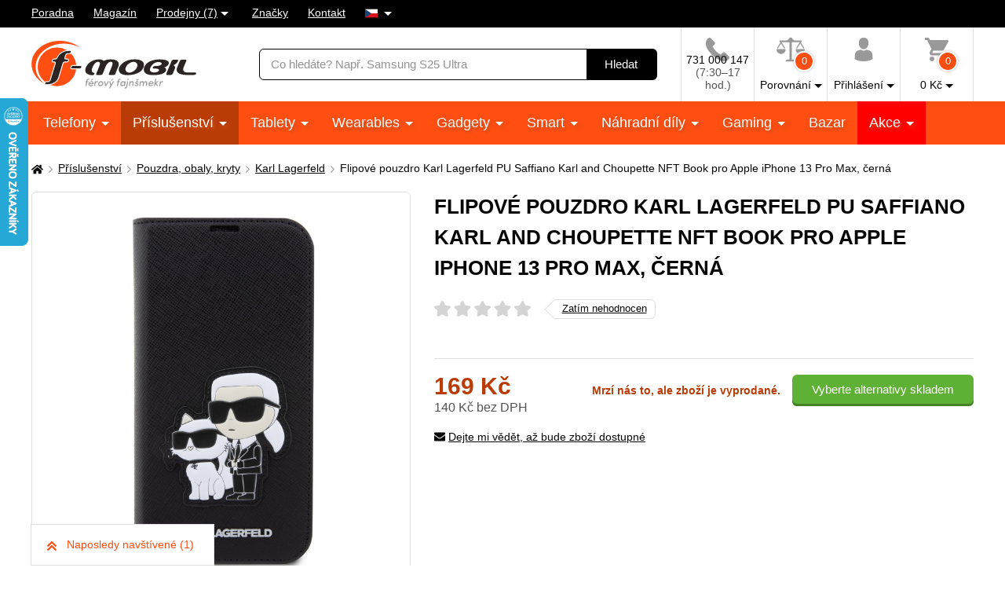

--- FILE ---
content_type: text/html; charset=UTF-8
request_url: https://www.f-mobil.cz/p/karl-lagerfeld-pu-saffiano-karl-and-choupette-nft-book-pouzdro-pro-iphone-13-pro-max-black
body_size: 31696
content:
<!DOCTYPE html>
<html lang="cs" class="no-js cc--light-funky">
<head>
	<meta charset="utf-8">
	<!--[if IE]><meta http-equiv="X-UA-Compatible" content="IE=edge,chrome=1"><![endif]-->
	<title>Flipové pouzdro Karl Lagerfeld PU Saffiano Karl and Choupette NFT Book pro Apple iPhone 13 Pro Max, černá | F-mobil.cz</title>
	<meta name="description" content="Značkové ochranné flipové pouzdro Karl Lagerfeld PU Saffiano Karl and Choupette NFT Book s ikonickým logem je vyrobené přesně">
	<script type="application/ld+json"> {
		"@context": "https://schema.org", "@type": "Organization",
		"url": "https://www.f-mobil.cz/",
		"logo": "https://styles.f-mobil.cz/web/img/logo_web.svg"
	} </script>

	<meta name="twitter:card" content="summary">
	<meta name="twitter:title" content="Flipové pouzdro Karl Lagerfeld PU Saffiano Karl and Choupette NFT Book pro Apple iPhone 13 Pro Max, černá | F-mobil.cz">
	<meta name="twitter:description" content="Značkové ochranné flipové pouzdro Karl Lagerfeld PU Saffiano Karl and Choupette NFT Book s ikonickým logem je vyrobené přesně">
	<meta name="twitter:image" content="https://www.f-mobil.cz/fbimage/?itemid=135928">

	<meta property="og:title" content="Flipové pouzdro Karl Lagerfeld PU Saffiano Karl and Choupette NFT Book pro Apple iPhone 13 Pro Max, černá | F-mobil.cz">
	<meta property="og:description" content="Značkové ochranné flipové pouzdro Karl Lagerfeld PU Saffiano Karl and Choupette NFT Book s ikonickým logem je vyrobené přesně">
	<meta property="og:image" content="https://www.f-mobil.cz/fbimage/?itemid=135928">
	<meta property="og:site_name" content="F-mobil.cz">
	<meta property="og:url" content="https://www.f-mobil.cz/p/karl-lagerfeld-pu-saffiano-karl-and-choupette-nft-book-pouzdro-pro-iphone-13-pro-max-black">
	<meta property="og:type" content="product">

	<link rel="stylesheet" href="https://styles.f-mobil.cz/web/20251229-193914/style.css" media="screen" lazyload>
	<link rel="stylesheet" href="https://styles.f-mobil.cz/web/20251229-193914/style-desktop.css" media="screen and (min-width: 768px)" lazyload>
	<link rel="stylesheet" href="/styles/cookie/cookieconsent.css" media="screen" lazyload>
		<link rel="stylesheet" href="https://styles.f-mobil.cz/web/20251229-193914/print.css" media="print" lazyload>
	<link rel="preload" as="script" href="https://cdnjs.cloudflare.com/polyfill/v2/polyfill.min.js?features=default,Array.prototype.includes,Object.values,Array.prototype.find,IntersectionObserver">
	<link rel="preload" as="script" href="https://styles.f-mobil.cz/web/js/libs5.js">
	<link rel="preload" as="script" href="https://styles.f-mobil.cz/web/20251229-193914/web.js">

	<link rel="apple-touch-icon" sizes="180x180" href="https://styles.f-mobil.cz/web/img/favicons/apple-touch-icon.png">
	<link rel="icon" type="image/png" sizes="32x32" href="https://styles.f-mobil.cz/web//img/favicons/favicon-32x32.png">
	<link rel="icon" type="image/png" sizes="16x16" href="https://styles.f-mobil.cz/web/img/favicons/favicon-16x16.png">
	<link rel="manifest" href="/site.webmanifest">
	<link rel="mask-icon" href="https://styles.f-mobil.cz/web/img/favicons/safari-pinned-tab.svg" color="#000000">
	<meta name="msapplication-TileColor" content="#000000">
	<meta name="theme-color" content="#ffffff">
	<meta name="msapplication-config" content="/browserconfig.xml">

	<meta name="viewport" content="width=device-width, initial-scale=1.0, minimum-scale=1.0, maximum-scale=1.0, user-scalable=0">
	<meta name="robots" content="index, follow">
	
	<script> (function () {
		var supportsCover = 'CSS' in window && typeof CSS.supports === 'function' && CSS.supports('object-fit: cover');
		var isTouch = ('ontouchstart' in window) || window.DocumentTouch && document instanceof DocumentTouch;
		var className = document.documentElement.className;
		className = className.replace('no-js', 'js'); className += (isTouch ? ' ' : ' no-') + 'touchevents'; className += (supportsCover ? ' ' : ' no-') + 'objectfit';
		document.documentElement.className = className;
	}());</script>
	<script>(function(a){_q=function(){return a;};$=function(f){typeof f==="function" && a.push(arguments);return $;};jQuery=$.ready=$;}([]));</script>

			<script> var GTMTag='GTM-5KCQCL', eshopLang='CZ'; window.dataLayer = window.dataLayer || []; </script>
		</head>
<body>
	<p class="m-accessibility">
	<a href="#main" title="Přejít k obsahu (Klávesová zkratka: Alt + 2)" accesskey="2">Přejít k obsahu</a>
	<span class="hide">|</span>
	<a href="#menu-main">Přejít k hlavnímu menu</a>
	<span class="hide">|</span>
	<a href="#form-search">Přejít k vyhledávání</a>
</p>
<div class="overlay"></div>
<header role="banner" class="header compensate-for-scrollbar" data-header>
<div class="header__top">
<nav class="m-top">
<div class="row-main">
	<ul class="m-top__list">
		<li class="m-top__item"><a href="/poradna" class="m-top__link">Poradna</a></li>
		<li class="m-top__item"><a href="/magazin" class="m-top__link">Magazín</a></li>
		<li class="m-top__item m-top__item--dropdown">
			<div class="dropdown">
				<a href="/page/prodejny" class="dropdown__toggle">Prodejny (7)</a>
				<div class="dropdown__menu dropdown__menu--stores">
					<ul class="dropdown__list"><li class="dropdown__item"><a href="/page/prodejna?id=1" class="dropdown__link">Horažďovice</a></li><li class="dropdown__item"><a href="/page/prodejna?id=5" class="dropdown__link">Olomouc - Galerie Šantovka</a></li><li class="dropdown__item"><a href="/page/prodejna?id=2" class="dropdown__link">Plzeň - Galerie Slovany</a></li><li class="dropdown__item"><a href="/page/prodejna?id=3" class="dropdown__link">Plzeň - Plzeň Plaza</a></li><li class="dropdown__item"><a href="/page/prodejna?id=7" class="dropdown__link">Praha - OC Novo Plaza</a></li><li class="dropdown__item"><a href="/page/prodejna?id=4" class="dropdown__link">Strakonice</a></li><li class="dropdown__item"><a href="/page/prodejna?id=6" class="dropdown__link">Teplice - Galerie Teplice</a></li></ul>
				</div>
			</div>
		</li>
		<li class="m-top__item"><a href="/znacky" class="m-top__link">Značky</a></li>
		<li class="m-top__item"><a href="/page/kontakt" class="m-top__link">Kontakt</a></li>
				<li class="m-top__item m-top__item--dropdown">
			<div class="dropdown">
				<a href="#" class="dropdown__toggle u-no-decoration">
					<span class="icon-svg icon-svg--flag-cs ">
					<svg class="icon-svg__svg" xmlns:xlink="http://www.w3.org/1999/xlink">
					<use xlink:href="/styles/web/img/bg/icons-svg.svg#icon-flag-cs" x="0" y="0" width="100%" height="100%"></use>
					</svg>
					</span>
				</a>
				<div class="dropdown__menu dropdown__menu--lang">
					<ul class="dropdown__list">
						<li class="dropdown__item">
							<strong class="dropdown__link item-icon">
								<span class="icon-svg icon-svg--flag-sk item-icon__icon"><svg class="icon-svg__svg" xmlns:xlink="http://www.w3.org/1999/xlink"><use xlink:href="/styles/web/img/bg/icons-svg.svg#icon-flag-cs" x="0" y="0" width="100%" height="100%"></use></svg></span>
								Česky							</strong>
						</li>
						<li class="dropdown__item">
							<a href="https://www.f-mobil.sk/p/karl-lagerfeld-pu-saffiano-karl-and-choupette-nft-book-pouzdro-pro-iphone-13-pro-max-black" class="dropdown__link item-icon">
								<span class="icon-svg icon-svg--flag-sk item-icon__icon"><svg class="icon-svg__svg" xmlns:xlink="http://www.w3.org/1999/xlink"><use xlink:href="/styles/web/img/bg/icons-svg.svg#icon-flag-sk" x="0" y="0" width="100%" height="100%"></use></svg></span>
								Slovensky							</a>
						</li>
					</ul>
				</div>
			</div>
		</li>
			</ul>
</div>
</nav>
</div><div class="header__main">
	<div class="row-main">
		<div class="header__wrap">
			<p class="header__logo">
				<a href="/"><img src="https://styles.f-mobil.cz/web/img/logo_web.svg" alt="F-mobil" width="210" height="61"></a>
			</p>
			<div class="header__search">
				<form role="search" class="f-search" method="get" action="/search">
					<p class="inp inp--group">
						<span class="f-search__inp-fix inp-fix">
							<label for="search" class="inp-label u-vhide">Vyhledávání</label>
							<input type="text" class="inp-text" id="search" autocomplete="off" name="q" value="" placeholder="Co hledáte? Např. Samsung S25 Ultra">
						</span>
						<span class="inp__append">
							<button class="btn btn--black" type="submit">
								<span class="btn__text">Hledat</span>
							</button>
						</span>
					</p>
					<div class="f-search__suggest" data-suggest-content></div>
				</form>
			</div>			<div class="header__tools">
				<div class="m-tools">
					<ul class="m-tools__list">
						<li class="m-tools__item">
							<a href="tel:+420731000147" class="m-tools__link">
								<span class="m-tools__icon"><span class="icon-svg icon-svg--phone "><svg class="icon-svg__svg" xmlns:xlink="http://www.w3.org/1999/xlink"><use xlink:href="/styles/web/img/bg/icons-svg.svg#icon-phone" x="0" y="0" width="100%" height="100%"></use></svg></span></span>
								<span class="m-tools__label CZ">731 000 147 <span class="u-color-gray u-d-block">(7:30–17 hod.)</span></span>
							</a>
						</li>
						<li class="m-tools__item">
							<a href="#" class="m-tools__link" data-toggle="comparison">
								<span class="m-tools__icon">
									<span class="icon-svg icon-svg--comparison"><svg class="icon-svg__svg" xmlns:xlink="http://www.w3.org/1999/xlink"><use xlink:href="/styles/web/img/bg/icons-svg.svg#icon-comparison" x="0" y="0" width="100%" height="100%"></use></svg></span>
									<span class="m-tools__badge">0</span>
								</span>
								<span class="m-tools__label m-tools__label--sub">Porovnání</span>
							</a>
							<div class="m-tools__content m-tools__content--comparison" data-toggle-content="comparison">
								<div class="b-comparison">
																	<div class="b-comparison__empty">
	<h3>Ještě nemáte přidány produkty k porovnání</h3>
	<p>
		Přidáte je kliknutím na ikonku		<span class="icon-svg icon-svg--comparison"><svg class="icon-svg__svg" xmlns:xlink="http://www.w3.org/1999/xlink"><use xlink:href="/styles/web/img/bg/icons-svg.svg#icon-comparison" x="0" y="0" width="100%" height="100%"></use></svg></span>
		na výpise produktů nebo na detailu produktu. Porovnání vám ukáže hlavní rozdíly mezi produkty a lépe si tak vyberete.	</p>
</div>
																</div>
							</div>
						</li>
																		<li class="m-tools__item">
							<a href="/eshop/loginform" class="m-tools__link m-tools__link--sign-in" data-toggle="sign-in">
								<span class="m-tools__icon"><span class="icon-svg icon-svg--user"><svg class="icon-svg__svg" xmlns:xlink="http://www.w3.org/1999/xlink"><use xlink:href="/styles/web/img/bg/icons-svg.svg#icon-user" x="0" y="0" width="100%" height="100%"></use></svg></span></span>
								<span class="m-tools__label m-tools__label--sub">Přihlášení</span>
							</a>
							<div class="m-tools__content m-tools__content--sign-in" data-toggle-content="sign-in">
								<div class="b-sign-in">
									<div class="b-sign-in__group">
										<form method="post" action="/eshop/login" class="b-sign-in__form f-sign-in u-mb-15">
											<p class="inp has-error">
												<label for="menu-login-email" class="inp-label">E-mail:</label>
												<span class="inp-fix">
													<input required type="email" id="menu-login-email" name="loginemail" class="inp-text">
												</span>
											</p>
											<p class="inp">
												<span class="grid grid--space-between">
													<span class="grid__cell size--auto">
														<label for="menu-login-password" class="inp-label">Heslo:</label>
													</span>
													<span class="grid__cell size--auto">
														<a href="/eshop/forgotpassword">Zapomenuté heslo</a>
													</span>
												</span>
												<span class="inp-fix">
													<input required type="password" id="menu-login-password" name="loginpassword" class="inp-text">
												</span>
											</p>
											<p><button class="btn btn--secondary btn--block" type="submit"><span class="btn__text">Přihlásit se</span></button></p>
										</form>
										<p class="u-text-center f-sign-in__consent u-mb-10">nebo</p>
										<p><a href="https://www.facebook.com/v6.0/dialog/oauth?scope=email&state=0e70667d1a1dcbf982e6a20843ec52f7&response_type=code&approval_prompt=auto&redirect_uri=https%3A%2F%2Fwww.f-mobil.cz%2F%3Ffacebook%3D1&client_id=831551040197533" class="btn btn--facebook btn--block"><span class="btn__text"><span class="item-icon item-icon--md"><span class="icon-svg icon-svg--facebook item-icon__icon"><svg class="icon-svg__svg" xmlns:xlink="http://www.w3.org/1999/xlink"><use xlink:href="/styles/web/img/bg/icons-svg.svg#icon-facebook" x="0" y="0" width="100%" height="100%"></use></svg></span>Přihlásit se přes Facebook</span></span></a></p>
										<p class="f-sign-in__consent u-pt-10 u-mt-0 u-mb-0">Přihlášením souhlasíte se <a href="/ochrana-osobnich-udaju-a-cookies" data-src="/ajax/item.php?id=58027" data-fancybox data-type="ajax">zpracováním osobních údajů</a>.</p>
									</div>
									<div class="b-sign-in__group b-sign-in__group--sign-up">
										<div>
											<h2 class="h3">Ještě nemáte účet?<br> Registrujte se a získejte výhody</h2>
											<ul class="list-check">
												<li>Sledování stavu vašich objednávek</li>
												<li>Zajímavé akční nabídky</li>
												<li>Slevy pro věrné zákazníky</li>
												<li>Zlevněná doprava</li>
											</ul>
										</div>
										<p><a href="/eshop/register" class="btn btn--block"><span class="btn__text">Registrovat se</span></a></p>
									</div>
								</div>
							</div>
						</li>
												<li class="m-tools__item" data-toggle-hover>
							<a href="/eshop/basket" class="m-tools__link m-tools__link--cart" data-toggle="cart">
								<span class="m-tools__icon">
									<span class="icon-svg icon-svg--cart "><svg class="icon-svg__svg" xmlns:xlink="http://www.w3.org/1999/xlink"><use xlink:href="/styles/web/img/bg/icons-svg.svg#icon-cart" x="0" y="0" width="100%" height="100%"></use></svg></span>
									<span class="m-tools__badge" id="setnumproducts">0</span>
								</span>
								<span class="m-tools__label m-tools__label--sub"><span id="settotalprice">0</span>&nbsp;Kč</span>
							</a>
							<div class="m-tools__content m-tools__content--cart" data-toggle-content="cart">
								<div class="b-infobox" id="b-cart-content">
										<div class="b-cart-content">
		<div class="b-cart-content__wrap">
			<h2 class="b-cart-content__title h3">Váš košík je zatím prázdný</h2>
			<p>Není to škoda? Pokud potřebujete poradit, využijte <a href="/poradna">poradnu</a> našich fajnšmekrů. Nebo nám rovnou zavolejte na <a href="tel:+420731000147">731 000 147</a>.</p>
			<h2 class="b-cart-content__title h3">Ceny dopravy</h2>
			<table><tbody>
				<tr><td>Balíkovna na adresu</td><td class="u-text-right">89&nbsp;Kč</td></tr><tr><td>Balíkovna na výdejní místo</td><td class="u-text-right">59&nbsp;Kč</td></tr><tr><td>Zásilkovna - síť výdejních míst</td><td class="u-text-right">69&nbsp;Kč</td></tr><tr><td>Zásilkovna domů </td><td class="u-text-right">89&nbsp;Kč</td></tr><tr><td>PPL - dodání na vaši adresu</td><td class="u-text-right">99&nbsp;Kč</td></tr><tr><td><a href="/page/prodejny" class="u-color-primary">Naše prodejny (7)</a></td><td class="u-text-right">Zdarma</td></tr>			</tbody></table>
			<div class="benefit">
				<span class="icon-svg icon-svg--transport benefit__icon">
				<svg class="icon-svg__svg" xmlns:xlink="http://www.w3.org/1999/xlink">
					<use xlink:href="/styles/web/img/bg/icons-svg.svg#icon-transport" x="0" y="0" width="100%" height="100%"></use>
				</svg>
				</span>
				<p class="benefit__title">
					<strong class="h3">Doprava zdarma</strong> při nákupu nad 999 Kč				</p>
			</div>
		</div>
	</div>
									</div>
							</div>						</li>
											</ul>
				</div>
			</div>

			<div class="header__toggle">
				<a href="#" class="header__toggle-btn" data-toggle-menu>
					<span class="icon-svg icon-svg--menu header__toggle-icon"><svg class="icon-svg__svg" xmlns:xlink="http://www.w3.org/1999/xlink"><use xlink:href="/styles/web/img/bg/icons-svg.svg#icon-menu" x="0" y="0" width="100%" height="100%"></use></svg></span>
					Menu				</a>
			</div>
		</div>
	</div>
</div>
<div id="ajaxMenu"><div class="header__menu">
	<nav role="navigation" id="menu-main" class="m-main">
		<div class="row-main">
		<ul class="m-main__list">
			<li class="m-main__item"><a href="/mobilni-telefony" class="m-main__link m-main__link--sub">Telefony </a></li>
			<li class="m-main__item"><a href="/prislusenstvi" class="m-main__link m-main__link--sub" aria-current="page">Příslušenství </a></li>
			<li class="m-main__item"><a href="/tablety" class="m-main__link m-main__link--sub">Tablety </a></li>
			<li class="m-main__item"><a href="/wearables" class="m-main__link m-main__link--sub">Wearables </a></li>
			<li class="m-main__item"><a href="/gadgety" class="m-main__link m-main__link--sub">Gadgety </a></li>
			<li class="m-main__item"><a href="/smart" class="m-main__link m-main__link--sub">Smart </a></li>
			<li class="m-main__item"><a href="/nahradni-dily" class="m-main__link m-main__link--sub">Náhradní díly </a></li>
			<li class="m-main__item"><a href="/herni-zona" class="m-main__link m-main__link--sub">Gaming </a></li>
			<li class="m-main__item"><a href="/bazar" class="m-main__link">Bazar</a></li>
			<li class="m-main__item m-main__item--sale"><a href="/akce" class="m-main__link m-main__link--sub">Akce </a></li>
		</ul>
		</div>
	</nav>
</div></div>
</header>
<main role="main" id="main" class="main">

<a href="#main" class="top js-link-slide">
	<span class="icon-svg icon-svg--arrow-up"><svg class="icon-svg__svg" xmlns:xlink="http://www.w3.org/1999/xlink"><use xlink:href="/styles/web/img/bg/icons-svg.svg#icon-arrow-up" x="0" y="0" width="100%" height="100%"></use></svg></span>
	<span class="top__text">nahoru</span>
</a>
<div class="row-main u-pt-20">
<nav aria-label="breadcrumb" class="m-breadcrumb u-mb-20">
	<p class="m-breadcrumb__wrap grid grid--middle grid--x-5">
		<strong class="u-vhide">Zde se nacházíte:</strong>
		<a href="/" aria-label="Domů" class="m-breadcrumb__link grid__cell size--auto">
			<span class="icon-svg icon-svg--home "><svg class="icon-svg__svg" xmlns:xlink="http://www.w3.org/1999/xlink"><use xlink:href="/styles/web/img/bg/icons-svg.svg#icon-home" x="0" y="0" width="100%" height="100%"></use></svg></span>
		</a>
		<span class="m-breadcrumb__separator grid__cell size--auto"><span class="icon-svg icon-svg--angle-r "><svg class="icon-svg__svg" xmlns:xlink="http://www.w3.org/1999/xlink"><use xlink:href="/styles/web/img/bg/icons-svg.svg#icon-angle-r" x="0" y="0" width="100%" height="100%"></use></svg></span></span><a href="/prislusenstvi" class="m-breadcrumb__link grid__cell size--auto">Příslušenství</a><span class="m-breadcrumb__separator grid__cell size--auto"><span class="icon-svg icon-svg--angle-r "><svg class="icon-svg__svg" xmlns:xlink="http://www.w3.org/1999/xlink"><use xlink:href="/styles/web/img/bg/icons-svg.svg#icon-angle-r" x="0" y="0" width="100%" height="100%"></use></svg></span></span><a href="/pouzdra-na-mobily" class="m-breadcrumb__link grid__cell size--auto">Pouzdra, obaly, kryty</a><span class="m-breadcrumb__separator grid__cell size--auto"><span class="icon-svg icon-svg--angle-r "><svg class="icon-svg__svg" xmlns:xlink="http://www.w3.org/1999/xlink"><use xlink:href="/styles/web/img/bg/icons-svg.svg#icon-angle-r" x="0" y="0" width="100%" height="100%"></use></svg></span></span><a href="/pouzdra-na-mobily__karl-lagerfeld" class="m-breadcrumb__link grid__cell size--auto">Karl Lagerfeld</a><span class="m-breadcrumb__separator grid__cell size--auto u-hide@sm-down"><span class="icon-svg icon-svg--angle-r "><svg class="icon-svg__svg" xmlns:xlink="http://www.w3.org/1999/xlink"><use xlink:href="/styles/web/img/bg/icons-svg.svg#icon-angle-r" x="0" y="0" width="100%" height="100%"></use></svg></span></span><span class="m-breadcrumb__link grid__cell size--auto u-hide@sm-down">Flipové pouzdro Karl Lagerfeld PU Saffiano Karl and Choupette NFT Book pro Apple iPhone 13 Pro Max, černá</span>
		<script type="application/ld+json"> {
      		"@context": "https://schema.org",
      		"@type": "BreadcrumbList",
      		"itemListElement": [
				{ "@type": "ListItem", "position": 1, "name": "Příslušenství", "item": "https://www.f-mobil.cz/prislusenstvi" },
				{ "@type": "ListItem", "position": 2, "name": "Pouzdra, obaly, kryty", "item": "https://www.f-mobil.cz/pouzdra-na-mobily" },
				{ "@type": "ListItem", "position": 3, "name": "Karl Lagerfeld", "item": "https://www.f-mobil.cz/pouzdra-na-mobily__karl-lagerfeld" },
				{ "@type": "ListItem", "position": 4, "name": "Flipové pouzdro Karl Lagerfeld PU Saffiano Karl and Choupette NFT Book pro Apple iPhone 13 Pro Max, černá", "item": "https://www.f-mobil.cz/p/karl-lagerfeld-pu-saffiano-karl-and-choupette-nft-book-pouzdro-pro-iphone-13-pro-max-black" }
		]} </script>
			</p>
</nav>
			<div class="grid grid--x-30 u-mb-60@md">
				<div class="grid__cell size--5-12@lg">
					<h1 class="u-hide@lg-up">Flipové pouzdro Karl Lagerfeld PU Saffiano Karl and Choupette NFT Book pro Apple iPhone 13 Pro Max, černá</h1>
					<div class="b-gallery">
							<div class="b-gallery__main">
			<div class="b-gallery__badges">
																															</div>
												<div class="b-gallery__list grid grid--scroll grid--x-0">
				<div class="b-gallery__item grid__cell grid__cell--eq">
						<a href="#" data-fancybox data-type="ajax" data-src="/ajax/photo-video.php?id=135928" class="img b-gallery__link">
							<span class="img__holder"><img src="https://media.f-mobil.cz/produkty/135928/karl-lagerfeld-pu-saffiano-karl-and-choupette-nft-book-pouzdro-pro-iphone-13-pro-max-black-2.jpg" alt="Karl Lagerfeld PU Saffiano Karl and Choupette NFT Book Pouzdro pro iPhone 13 Pro Max Black" class="b-gallery__img"></span>
						</a>
					</div><div class="b-gallery__item grid__cell grid__cell--eq">
						<a href="#" data-fancybox data-type="ajax" data-src="/ajax/photo-video.php?id=135928" class="img b-gallery__link">
							<span class="img__holder"><img src="https://media.f-mobil.cz/produkty/135928/karl-lagerfeld-pu-saffiano-karl-and-choupette-nft-book-pouzdro-pro-iphone-13-pro-max-black-1.jpg" alt="Karl Lagerfeld PU Saffiano Karl and Choupette NFT Book Pouzdro pro iPhone 13 Pro Max Black" class="b-gallery__img"></span>
						</a>
					</div><div class="b-gallery__item grid__cell grid__cell--eq">
						<a href="#" data-fancybox data-type="ajax" data-src="/ajax/photo-video.php?id=135928" class="img b-gallery__link">
							<span class="img__holder"><img src="https://media.f-mobil.cz/produkty/135928/karl-lagerfeld-pu-saffiano-karl-and-choupette-nft-book-pouzdro-pro-iphone-13-pro-max-black-3.jpg" alt="Karl Lagerfeld PU Saffiano Karl and Choupette NFT Book Pouzdro pro iPhone 13 Pro Max Black" class="b-gallery__img"></span>
						</a>
					</div><div class="b-gallery__item grid__cell grid__cell--eq">
						<a href="#" data-fancybox data-type="ajax" data-src="/ajax/photo-video.php?id=135928" class="img b-gallery__link">
							<span class="img__holder"><img src="https://media.f-mobil.cz/produkty/135928/karl-lagerfeld-pu-saffiano-karl-and-choupette-nft-book-pouzdro-pro-iphone-13-pro-max-black-4.jpg" alt="Karl Lagerfeld PU Saffiano Karl and Choupette NFT Book Pouzdro pro iPhone 13 Pro Max Black" class="b-gallery__img"></span>
						</a>
					</div><div class="b-gallery__item grid__cell grid__cell--eq">
						<a href="#" data-fancybox data-type="ajax" data-src="/ajax/photo-video.php?id=135928" class="img b-gallery__link">
							<span class="img__holder"><img src="https://media.f-mobil.cz/produkty/135928/karl-lagerfeld-pu-saffiano-karl-and-choupette-nft-book-pouzdro-pro-iphone-13-pro-max-black-5.jpg" alt="Karl Lagerfeld PU Saffiano Karl and Choupette NFT Book Pouzdro pro iPhone 13 Pro Max Black" class="b-gallery__img"></span>
						</a>
					</div><div class="b-gallery__item grid__cell grid__cell--eq">
						<a href="#" data-fancybox data-type="ajax" data-src="/ajax/photo-video.php?id=135928" class="img b-gallery__link">
							<span class="img__holder"><img src="https://media.f-mobil.cz/produkty/135928/karl-lagerfeld-pu-saffiano-karl-and-choupette-nft-book-pouzdro-pro-iphone-13-pro-max-black-6.jpg" alt="Karl Lagerfeld PU Saffiano Karl and Choupette NFT Book Pouzdro pro iPhone 13 Pro Max Black" class="b-gallery__img"></span>
						</a>
					</div>			</div>
			<p class="b-gallery__btns">
				<a href="#" class="b-gallery__prev" aria-label="Předchozí">
					<span class="icon-svg icon-svg--angle-l "><svg class="icon-svg__svg" xmlns:xlink="http://www.w3.org/1999/xlink"><use xlink:href="/styles/web/img/bg/icons-svg.svg#icon-angle-l" x="0" y="0" width="100%" height="100%"></use></svg></span>
				</a>
				<a href="#" class="b-gallery__next" aria-label="Následující">
					<span class="icon-svg icon-svg--angle-r "><svg class="icon-svg__svg" xmlns:xlink="http://www.w3.org/1999/xlink"><use xlink:href="/styles/web/img/bg/icons-svg.svg#icon-angle-r" x="0" y="0" width="100%" height="100%"></use></svg></span>
				</a>
			</p>
		</div>
				<div class="b-gallery__thumbs u-mb-20 u-hide@sm-down">
		<ul class="b-gallery__thumblist grid grid--x-10 grid--y-10">
		<li class="b-gallery__thumbitem b-gallery__thumbitem--active grid__cell is-active">
				<a href="https://media.f-mobil.cz/produkty/135928/2_thumb_karl-lagerfeld-pu-saffiano-karl-and-choupette-nft-book-pouzdro-pro-iphone-13-pro-max-black-2.jpg" class="b-gallery__thumblink img"><span class="img__holder">
					<img alt="Karl Lagerfeld PU Saffiano Karl and Choupette NFT Book Pouzdro pro iPhone 13 Pro Max Black" src="https://media.f-mobil.cz/produkty/135928/1_thumb_karl-lagerfeld-pu-saffiano-karl-and-choupette-nft-book-pouzdro-pro-iphone-13-pro-max-black-2.jpg" >
				</span></a>
			</li><li class="b-gallery__thumbitem b-gallery__thumbitem--active grid__cell">
				<a href="https://media.f-mobil.cz/produkty/135928/2_thumb_karl-lagerfeld-pu-saffiano-karl-and-choupette-nft-book-pouzdro-pro-iphone-13-pro-max-black-1.jpg" class="b-gallery__thumblink img"><span class="img__holder">
					<img alt="Karl Lagerfeld PU Saffiano Karl and Choupette NFT Book Pouzdro pro iPhone 13 Pro Max Black" src="https://media.f-mobil.cz/produkty/135928/1_thumb_karl-lagerfeld-pu-saffiano-karl-and-choupette-nft-book-pouzdro-pro-iphone-13-pro-max-black-1.jpg" >
				</span></a>
			</li><li class="b-gallery__thumbitem b-gallery__thumbitem--active grid__cell">
				<a href="https://media.f-mobil.cz/produkty/135928/2_thumb_karl-lagerfeld-pu-saffiano-karl-and-choupette-nft-book-pouzdro-pro-iphone-13-pro-max-black-3.jpg" class="b-gallery__thumblink img"><span class="img__holder">
					<img alt="Karl Lagerfeld PU Saffiano Karl and Choupette NFT Book Pouzdro pro iPhone 13 Pro Max Black" src="https://media.f-mobil.cz/produkty/135928/1_thumb_karl-lagerfeld-pu-saffiano-karl-and-choupette-nft-book-pouzdro-pro-iphone-13-pro-max-black-3.jpg" >
				</span></a>
			</li><li class="b-gallery__thumbitem b-gallery__thumbitem--active grid__cell">
				<a href="https://media.f-mobil.cz/produkty/135928/2_thumb_karl-lagerfeld-pu-saffiano-karl-and-choupette-nft-book-pouzdro-pro-iphone-13-pro-max-black-4.jpg" class="b-gallery__thumblink img"><span class="img__holder">
					<img alt="Karl Lagerfeld PU Saffiano Karl and Choupette NFT Book Pouzdro pro iPhone 13 Pro Max Black" src="https://media.f-mobil.cz/produkty/135928/1_thumb_karl-lagerfeld-pu-saffiano-karl-and-choupette-nft-book-pouzdro-pro-iphone-13-pro-max-black-4.jpg" >
				</span></a>
			</li><li class="b-gallery__thumbitem b-gallery__thumbitem--active grid__cell">
				<a href="https://media.f-mobil.cz/produkty/135928/2_thumb_karl-lagerfeld-pu-saffiano-karl-and-choupette-nft-book-pouzdro-pro-iphone-13-pro-max-black-5.jpg" class="b-gallery__thumblink img"><span class="img__holder">
					<img alt="Karl Lagerfeld PU Saffiano Karl and Choupette NFT Book Pouzdro pro iPhone 13 Pro Max Black" src="https://media.f-mobil.cz/produkty/135928/1_thumb_karl-lagerfeld-pu-saffiano-karl-and-choupette-nft-book-pouzdro-pro-iphone-13-pro-max-black-5.jpg" >
				</span></a>
			</li>			<li class="b-gallery__thumbitem grid__cell">
			<a href="#" data-fancybox data-type="ajax" data-src="/ajax/photo-video.php?id=135928" class="b-gallery__thumblink b-gallery__thumblink--more">
				<span class="b-gallery__thumblink-inner">
					<span class="item-icon item-icon--top">
						<span class="icon-svg icon-svg--camera item-icon__icon"><svg class="icon-svg__svg" xmlns:xlink="http://www.w3.org/1999/xlink"><use xlink:href="/styles/web/img/bg/icons-svg.svg#icon-camera" x="0" y="0" width="100%" height="100%"></use></svg></span>
						+1 další					</span>
				</span>
			</a>
			</li>
				</ul>
		</div>
							</div>
				</div>
				<div class="grid__cell size--7-12@lg">
					<div class="u-mb-20 u-mb-30@md">
						<h1 class="u-hide@md-down">Flipové pouzdro Karl Lagerfeld PU Saffiano Karl and Choupette NFT Book pro Apple iPhone 13 Pro Max, černá</h1>
						<div class="grid grid--space-between">
							<div class="grid__cell size--auto">
								<a href="#tab-rating" class="b-rating b-rating--link grid grid--middle grid--x-15 u-mb-20 js-link-slide">
									<span class="rating rating--big grid__cell size--auto u-mb-0">
									<span class="rating__number" aria-label="Hodnocení: Zatím nehodnocen%">
											<span class="rating__stars"><img src="/styles/svg/stars.svg"></span>
											<span class="rating__stars rating__stars--active" style="width: 0%;"><img src="/styles/svg/stars_active.svg"></span>
									</span>
									</span>
									<span class="grid__cell size--auto">
										<span class="btn btn--arrow">
											<span class="btn__text">
												Zatím nehodnocen											</span>
										</span>
									</span>
								</a>
							</div>
													</div>
											</div> <!-- // u-mb-20 u-mb-30@md -->

										<div class="b-bordered b-bordered--full-width b-bordered--top u-pt-20 u-pb-20">
																<div class="grid grid--middle grid--space-between@md grid--center u-mb-15">
			<p class="price grid__cell size--auto u-text-left@md u-text-center u-mb-25 u-mb-0@md">
								<span class="price__current">
					169&nbsp;Kč				</span>
				<span class="price__no-vat u-color-gray">
					140&nbsp;Kč bez DPH				</span>
			</p>
			<div class="grid__cell size--auto">
										<div class="grid grid--x-15 grid--middle">
							<div class="grid__cell size--auto">
								<p class="u-color-red"><strong>Mrzí nás to, ale zboží je vyprodané.</strong></p>
							</div>
							<div class="grid__cell size--auto">
								<p><a href="#tab-similar" class="btn btn--secondary"><span class="btn__text">Vyberte alternativy skladem</span></a></p>
							</div>
						</div>
								</div>
		</div>
		<script> $(function(){
			var selectInst = $("#variantaSelect").data('select2');
			if (typeof selectInst != 'undefined') selectInst.$results.on('mousedown', function (e) {
				if (e.target.nodeName == 'A') {
					e.preventDefault();
					$(e.target).trigger('click');
					return false;
				}
			});
			$(document).on('change','#variantaSelect',function(){
				window.location.href = $('#variantaSelect option:selected').data('url');
			});
		});</script>						<p>
							<a href="#" class="item-icon" data-fancybox="" data-type="ajax" data-src="/ajax/watchdog.php?id=135928">
								<span class="icon-svg icon-svg--envelope item-icon__icon"><svg class="icon-svg__svg" xmlns:xlink="http://www.w3.org/1999/xlink"><use xlink:href="/styles/web/img/bg/icons-svg.svg#icon-envelope" x="0" y="0" width="100%" height="100%"></use></svg></span>
								Dejte mi vědět, až bude zboží dostupné							</a>
						</p>
					</div>
									</div> <!-- // grid__cell size--7-12@lg -->

			</div>


			<div class="u-hide@sm-down">
				<div class="b-benefits b-benefits--no-space u-mb-40 u-mb-60@lg">
					<div class="b-benefits__list grid grid--x-15 grid--y-20 grid--middle">
					<div class="b-benefits__item grid__cell size--12-12 size--6-12@md size--3-12@lg size--autogrow@xl grid grid--x-15">
	<p class="b-benefits__left grid__cell size--2-12 u-text-center size--3-12@lg">18</p>
	<p class="b-benefits__text grid__cell size--10-12 size--9-12@lg">
		<strong>Zkušení specialisté</strong>
		<br>
		máme více než 18 let zkušeností	</p>
</div>
<div class="b-benefits__item grid__cell size--12-12 size--6-12@md size--3-12@lg size--autogrow@xl grid grid--x-15">
	<span class="grid__cell size--2-12 u-text-center size--3-12@lg">
		<span class="icon-svg icon-svg--check-circle-light b-benefits__icon"><svg class="icon-svg__svg" xmlns:xlink="http://www.w3.org/1999/xlink"><use xlink:href="/styles/web/img/bg/icons-svg.svg#icon-check-circle-light" x="0" y="0" width="100%" height="100%"></use></svg></span>
	</span>
	<p class="b-benefits__text grid__cell size--10-12 size--9-12@lg">
		<strong>Autorizovaný prodejce</strong>
		<br>
		prodáváme zboží z oficiální české distribuce	</p>
</div>
<div class="b-benefits__item grid__cell size--12-12 size--6-12@md size--3-12@lg size--autogrow@xl grid grid--x-15">
	<span class="grid__cell size--2-12 u-text-center size--3-12@lg">
		<span class="icon-svg icon-svg--rocket b-benefits__icon"><svg class="icon-svg__svg" xmlns:xlink="http://www.w3.org/1999/xlink"><use xlink:href="/styles//web/img/bg/icons-svg.svg#icon-rocket" x="0" y="0" width="100%" height="100%"></use></svg></span>
	</span>
	<p class="b-benefits__text grid__cell size--10-12 size--9-12@lg">
		<strong>Fakt rychlé dodání</strong>
		<br>
		zboží skladem posíláme do 24 hodin	</p>
</div>
<div class="b-benefits__item grid__cell size--12-12 size--6-12@md size--3-12@lg size--autogrow@xl grid grid--x-15">
	<p class="b-benefits__left grid__cell size--2-12 u-text-center size--3-12@lg">
		7	</p>
	<p class="b-benefits__text grid__cell size--10-12 size--9-12@lg">
		<strong>F-Mobil prodejen</strong>
		<br>
		<a href="/page/prodejny">přijďte se poradit</a>
	</p>
</div>					</div>
				</div>
			</div>

			<div id="tab-accessories">
				<h2 class="h1 h1--sm u-mb-30">Další příslušensví pro					Apple iPhone 13 Pro Max										(163)</h2>
				<div class="grid grid--x-20 js-tabs">
					<div class="grid__cell size--4-12@md size--3-12@lg u-mb-30 u-print-hide">
								<nav role="navigation" class="m-tabs">
		<div class="m-tabs__arrow"></div>
		<ul class="m-tabs__list">
			<li class="m-tabs__item"><a href="#tab-acc-1" class="m-tabs__link item-icon item-icon--lg js-tabs__link is-active"><span class="icon-svg icon-svg--ic_obaly item-icon__icon"><svg class="icon-svg__svg" xmlns:xlink="http://www.w3.org/1999/xlink"><use xlink:href="/styles/web/img/bg/icons-svg.svg#icon-ic_obaly" x="0" y="0" width="100%" height="100%"></use> </svg></span>Pouzdra a obaly (89)</a></li><li class="m-tabs__item"><a href="#tab-acc-2" class="m-tabs__link item-icon item-icon--lg js-tabs__link"><span class="icon-svg icon-svg--ic_skla item-icon__icon"><svg class="icon-svg__svg" xmlns:xlink="http://www.w3.org/1999/xlink"><use xlink:href="/styles/web/img/bg/icons-svg.svg#icon-ic_skla" x="0" y="0" width="100%" height="100%"></use> </svg></span>Tvrzená skla (37)</a></li><li class="m-tabs__item"><a href="#tab-acc-3" class="m-tabs__link item-icon item-icon--lg js-tabs__link"><span class="icon-svg icon-svg--ic_skla item-icon__icon"><svg class="icon-svg__svg" xmlns:xlink="http://www.w3.org/1999/xlink"><use xlink:href="/styles/web/img/bg/icons-svg.svg#icon-ic_skla" x="0" y="0" width="100%" height="100%"></use> </svg></span>Ochranné fólie (2)</a></li><li class="m-tabs__item"><a href="#tab-acc-4" class="m-tabs__link item-icon item-icon--lg js-tabs__link"><span class="icon-svg icon-svg--ic_dily item-icon__icon"><svg class="icon-svg__svg" xmlns:xlink="http://www.w3.org/1999/xlink"><use xlink:href="/styles/web/img/bg/icons-svg.svg#icon-ic_dily" x="0" y="0" width="100%" height="100%"></use> </svg></span>Náhradní díly (5)</a></li><li class="m-tabs__item"><a href="#tab-acc-5" class="m-tabs__link item-icon item-icon--lg js-tabs__link"><span class="icon-svg icon-svg--ic_baterie item-icon__icon"><svg class="icon-svg__svg" xmlns:xlink="http://www.w3.org/1999/xlink"><use xlink:href="/styles/web/img/bg/icons-svg.svg#icon-ic_baterie" x="0" y="0" width="100%" height="100%"></use> </svg></span>Baterie (1)</a></li><li class="m-tabs__item"><a href="#tab-acc-6" class="m-tabs__link item-icon item-icon--lg js-tabs__link"><span class="icon-svg icon-svg--ic_nabijecky item-icon__icon"><svg class="icon-svg__svg" xmlns:xlink="http://www.w3.org/1999/xlink"><use xlink:href="/styles/web/img/bg/icons-svg.svg#icon-ic_nabijecky" x="0" y="0" width="100%" height="100%"></use> </svg></span>Nabíječky (6)</a></li><li class="m-tabs__item"><a href="#tab-acc-7" class="m-tabs__link item-icon item-icon--lg js-tabs__link"><span class="icon-svg icon-svg--ic_kabely item-icon__icon"><svg class="icon-svg__svg" xmlns:xlink="http://www.w3.org/1999/xlink"><use xlink:href="/styles/web/img/bg/icons-svg.svg#icon-ic_kabely" x="0" y="0" width="100%" height="100%"></use> </svg></span>Kabely (7)</a></li><li class="m-tabs__item"><a href="#tab-acc-8" class="m-tabs__link item-icon item-icon--lg js-tabs__link"><span class="icon-svg icon-svg--ic_drzaky item-icon__icon"><svg class="icon-svg__svg" xmlns:xlink="http://www.w3.org/1999/xlink"><use xlink:href="/styles/web/img/bg/icons-svg.svg#icon-ic_drzaky" x="0" y="0" width="100%" height="100%"></use> </svg></span>Držáky do auta (2)</a></li><li class="m-tabs__item"><a href="#tab-acc-9" class="m-tabs__link item-icon item-icon--lg js-tabs__link"><span class="icon-svg icon-svg--ic_handsfree item-icon__icon"><svg class="icon-svg__svg" xmlns:xlink="http://www.w3.org/1999/xlink"><use xlink:href="/styles/web/img/bg/icons-svg.svg#icon-ic_handsfree" x="0" y="0" width="100%" height="100%"></use> </svg></span>Handsfree (2)</a></li><li class="m-tabs__item"><a href="#tab-acc-10" class="m-tabs__link item-icon item-icon--lg js-tabs__link"><span class="icon-svg icon-svg--ic_sluchatka item-icon__icon"><svg class="icon-svg__svg" xmlns:xlink="http://www.w3.org/1999/xlink"><use xlink:href="/styles/web/img/bg/icons-svg.svg#icon-ic_sluchatka" x="0" y="0" width="100%" height="100%"></use> </svg></span>Sluchátka (2)</a></li><li class="m-tabs__item"><a href="#tab-acc-11" class="m-tabs__link item-icon item-icon--lg js-tabs__link"><span class="icon-svg icon-svg--ic_repro item-icon__icon"><svg class="icon-svg__svg" xmlns:xlink="http://www.w3.org/1999/xlink"><use xlink:href="/styles/web/img/bg/icons-svg.svg#icon-ic_repro" x="0" y="0" width="100%" height="100%"></use> </svg></span>Reproduktory (3)</a></li><li class="m-tabs__item"><a href="#tab-acc-12" class="m-tabs__link item-icon item-icon--lg js-tabs__link"><span class="icon-svg icon-svg--ic_selfie item-icon__icon"><svg class="icon-svg__svg" xmlns:xlink="http://www.w3.org/1999/xlink"><use xlink:href="/styles/web/img/bg/icons-svg.svg#icon-ic_selfie" x="0" y="0" width="100%" height="100%"></use> </svg></span>Selfie tyče (2)</a></li><li class="m-tabs__item"><a href="#tab-acc-13" class="m-tabs__link item-icon item-icon--lg js-tabs__link"><span class="icon-svg icon-svg--ic_poukazy item-icon__icon"><svg class="icon-svg__svg" xmlns:xlink="http://www.w3.org/1999/xlink"><use xlink:href="/styles/web/img/bg/icons-svg.svg#icon-ic_poukazy" x="0" y="0" width="100%" height="100%"></use> </svg></span>Dárkové poukazy (3)</a></li><li class="m-tabs__item"><a href="#tab-acc-14" class="m-tabs__link item-icon item-icon--lg js-tabs__link"><span class="icon-svg icon-svg--ic_ostatni item-icon__icon"><svg class="icon-svg__svg" xmlns:xlink="http://www.w3.org/1999/xlink"><use xlink:href="/styles/web/img/bg/icons-svg.svg#icon-ic_ostatni" x="0" y="0" width="100%" height="100%"></use> </svg></span>Ostatní (2)</a></li><li class="m-tabs__more"><a href="#" class="m-tabs__link item-icon item-icon--lg"><span class="icon-svg icon-svg--ic_ostatni item-icon__icon"><svg class="icon-svg__svg" xmlns:xlink="http://www.w3.org/1999/xlink"><use xlink:href="/styles/web/img/bg/icons-svg.svg#icon-ic_ostatni" x="0" y="0" width="100%" height="100%"></use> </svg></span><span class="m-tabs__show-more">Zobrazit více</span> <span class="m-tabs__show-less">Zobrazit méně</span> </a></li>		</ul>
		</nav>
							</div>
					<div class="grid__cell size--8-12@md size--9-12@lg">
									<div id="tab-acc-1" class="js-tabs__fragment is-active">
				<h3 class="u-js-hide h1 h1--sm">Pouzdra a obaly (89)</h3>
				<section role="region" class="c-products c-products--carousel c-products--separator  c-products--show-all u-mb-60 " data-tablet-slides="2" data-desktop-slides="3">
					<div class="c-products__wrap">
						<div class="c-products__list grid grid--y-60 grid--scroll c-products__scroll">
						<div class="c-products__item grid__cell grid__cell--eq size--6-12@sm size--4-12@lg">		<article role="article" class="b-product b-product--w-separators js-element-clickable__link" data-href="https://www.f-mobil.cz/p/ochranny-kryt-interphone-quiklox-pro-apple-iphone-13-pro-max-cerne">
				<div class="b-product__head js-element-clickable">
			<a href="https://www.f-mobil.cz/p/ochranny-kryt-interphone-quiklox-pro-apple-iphone-13-pro-max-cerne" class="b-product__link">
				<h3 class="b-product__title">Ochranný kryt Interphone QUIKLOX pro Apple iPhone 13 Pro Max, černá</h3>
				<figure class="b-product__img-wrap">
					<p class="b-product__img img img--4-3"><span class="img__holder"><img alt="Ochranný kryt Interphone QUIKLOX pro Apple iPhone 13 Pro Max, černá" data-src="https://media.f-mobil.cz/produkty/124176/2_thumb_ochranny-kryt-interphone-quiklox-pro-apple-iphone-13-pro-max-cerne-1.jpg" class="lozad"></span>
					</p>
					<p class="b-product__badges">
																																															</p>
																																		</figure>
			</a>
								</div>


		
		<div class="b-product__desc js-element-clickable">
			<p>Speciální kryt Interphone Quiklox pro motorkáře, kteří využívající držáky s Quiklox</p>		</div>

		<p class="b-product__stock">
			<span class="b-product__stock-inner">
				<strong class="u-color-green">E-shop skladem > 10&nbsp;ks</strong>,
				odešleme v úterý 20. 01.							</span>
		</p>		
				<p class="b-product__price b-product__price--inline js-element-clickable">
			<span class="b-product__price-inner">
								<span>479&nbsp;Kč</span>
			</span>
		</p>
		<form method="post" action="/eshop/add" class="add-to-cart is-product-list">
			<input type="hidden" value="124176" name="productno">
			<div class="grid grid--x-15 grid--y-10 grid--space-between">
				<div class="grid__cell size--auto">
					<p class="inp inp--group inp--count u-mb-0 b-product__inp-count">
						<span class="inp__preppend"><a href="#" class="btn btn--count" data-add="-1"><span class="btn__text">-</span></a></span>
						<span class="inp-fix">
							<label class="inp-label u-vhide">Počet položek</label>
							<input type="number" class="inp-text inp-text--count" name="ks" value="1" min="1">
						</span>
						<span class="inp__append"><a href="#" class="btn btn--count" data-add="1"><span class="btn__text">+</span></a></span>
					</p>
				</div>
				<div class="grid__cell size--auto">
					<p class="u-mb-0"><button type="submit" class="btn btn--secondary b-product__btn"><span class="btn__text">Přidat do košíku</span></button></p>
				</div>
			</div>
		</form>		</p>
				</article>
		</div><div class="c-products__item grid__cell grid__cell--eq size--6-12@sm size--4-12@lg">		<article role="article" class="b-product b-product--w-separators js-element-clickable__link" data-href="https://www.f-mobil.cz/p/pouzdro-aligator-mag-skin-iphone-13-pro-max">
				<div class="b-product__head js-element-clickable">
			<a href="https://www.f-mobil.cz/p/pouzdro-aligator-mag-skin-iphone-13-pro-max" class="b-product__link">
				<h3 class="b-product__title">Ochranné pouzdro ALIGATOR Mag-Skin pro Apple iPhone 13 Pro Max</h3>
				<figure class="b-product__img-wrap">
					<p class="b-product__img img img--4-3"><span class="img__holder"><img alt="Ochranné pouzdro ALIGATOR Mag-Skin pro Apple iPhone 13 Pro Max" data-src="https://media.f-mobil.cz/produkty/120266/2_thumb_pouzdro-aligator-mag-skin-iphone-13-pro-max-1.jpg" class="lozad"></span>
					</p>
					<p class="b-product__badges">
																																															</p>
																																		</figure>
			</a>
								</div>


		
		<div class="b-product__desc js-element-clickable">
			<p>Ochranné pouzdro Aligator Mag-Skin pro mobilní telefon Apple iPhone 13 Pro Max. Obal</p>		</div>

		<p class="b-product__stock">
			<span class="b-product__stock-inner">
				<strong class="u-color-green">E-shop skladem > 10&nbsp;ks</strong>,
				odešleme v úterý 20. 01.							</span>
		</p>		
				<p class="b-product__price b-product__price--inline js-element-clickable">
			<span class="b-product__price-inner">
								<span>279&nbsp;Kč</span>
			</span>
		</p>
		<form method="post" action="/eshop/add" class="add-to-cart is-product-list">
			<input type="hidden" value="120266" name="productno">
			<div class="grid grid--x-15 grid--y-10 grid--space-between">
				<div class="grid__cell size--auto">
					<p class="inp inp--group inp--count u-mb-0 b-product__inp-count">
						<span class="inp__preppend"><a href="#" class="btn btn--count" data-add="-1"><span class="btn__text">-</span></a></span>
						<span class="inp-fix">
							<label class="inp-label u-vhide">Počet položek</label>
							<input type="number" class="inp-text inp-text--count" name="ks" value="1" min="1">
						</span>
						<span class="inp__append"><a href="#" class="btn btn--count" data-add="1"><span class="btn__text">+</span></a></span>
					</p>
				</div>
				<div class="grid__cell size--auto">
					<p class="u-mb-0"><button type="submit" class="btn btn--secondary b-product__btn"><span class="btn__text">Přidat do košíku</span></button></p>
				</div>
			</div>
		</form>		</p>
				</article>
		</div><div class="c-products__item grid__cell grid__cell--eq size--6-12@sm size--4-12@lg">		<article role="article" class="b-product b-product--w-separators js-element-clickable__link" data-href="https://www.f-mobil.cz/p/karl-lagerfeld-and-choupette-liquid-silicone-zadni-kryt-s-magsafe-pro-iphone-13-pro-max-pink">
				<div class="b-product__head js-element-clickable">
			<a href="https://www.f-mobil.cz/p/karl-lagerfeld-and-choupette-liquid-silicone-zadni-kryt-s-magsafe-pro-iphone-13-pro-max-pink" class="b-product__link">
				<h3 class="b-product__title">Silikonové pouzdro Karl Lagerfeld and Choupette Liquid Silicone s MagSafe pro Apple iPhone 13 Pro Max, růžová</h3>
				<figure class="b-product__img-wrap">
					<p class="b-product__img img img--4-3"><span class="img__holder"><img alt="Silikonové pouzdro Karl Lagerfeld and Choupette Liquid Silicone s MagSafe pro Apple iPhone 13 Pro Max, růžová" data-src="https://media.f-mobil.cz/produkty/116313/2_thumb_karl-lagerfeld-and-choupette-liquid-silicone-zadni-kryt-s-magsafe-pro-iphone-13-pro-max-pink-1.jpg" class="lozad"></span>
					</p>
					<p class="b-product__badges">
																																															</p>
																																		</figure>
			</a>
								</div>


		
		<div class="b-product__desc js-element-clickable">
			<p>Značkový silikonový ochranný kryt je určen pro chytrý telefon Apple iPhone 13 Pro</p>		</div>

		<p class="b-product__stock">
			<span class="b-product__stock-inner">
				<strong class="u-color-green">E-shop skladem 1&nbsp;ks</strong>,
				odešleme v úterý 20. 01.							</span>
		</p>		
				<p class="b-product__price b-product__price--inline js-element-clickable">
			<span class="b-product__price-inner">
								<span>704&nbsp;Kč</span>
			</span>
		</p>
		<form method="post" action="/eshop/add" class="add-to-cart is-product-list">
			<input type="hidden" value="116313" name="productno">
			<div class="grid grid--x-15 grid--y-10 grid--space-between">
				<div class="grid__cell size--auto">
					<p class="inp inp--group inp--count u-mb-0 b-product__inp-count">
						<span class="inp__preppend"><a href="#" class="btn btn--count" data-add="-1"><span class="btn__text">-</span></a></span>
						<span class="inp-fix">
							<label class="inp-label u-vhide">Počet položek</label>
							<input type="number" class="inp-text inp-text--count" name="ks" value="1" min="1">
						</span>
						<span class="inp__append"><a href="#" class="btn btn--count" data-add="1"><span class="btn__text">+</span></a></span>
					</p>
				</div>
				<div class="grid__cell size--auto">
					<p class="u-mb-0"><button type="submit" class="btn btn--secondary b-product__btn"><span class="btn__text">Přidat do košíku</span></button></p>
				</div>
			</div>
		</form>		</p>
				</article>
		</div><div class="c-products__item grid__cell grid__cell--eq size--6-12@sm size--4-12@lg">		<article role="article" class="b-product b-product--w-separators js-element-clickable__link" data-href="https://www.f-mobil.cz/p/kryt-ochranny-mag-cover-pro-apple-iphone-13-pro-max-silikonovy-cervena">
				<div class="b-product__head js-element-clickable">
			<a href="https://www.f-mobil.cz/p/kryt-ochranny-mag-cover-pro-apple-iphone-13-pro-max-silikonovy-cervena" class="b-product__link">
				<h3 class="b-product__title">Ochranný silikonový kryt Mag Cover pro Apple iPhone 13 Pro Max, červená</h3>
				<figure class="b-product__img-wrap">
					<p class="b-product__img img img--4-3"><span class="img__holder"><img alt="Ochranný silikonový kryt Mag Cover pro Apple iPhone 13 Pro Max, červená" data-src="https://media.f-mobil.cz/produkty/117985/2_thumb_kryt-ochranny-mag-cover-pro-apple-iphone-13-pro-silikonovy-cervena-ie1928721.jpg" class="lozad"></span>
					</p>
					<p class="b-product__badges">
																																															</p>
																																		</figure>
			</a>
								</div>


		
		<div class="b-product__desc js-element-clickable">
			<p>Ochranný kryt Mag Cover dá vašemu smartphonu Apple iPhone 13 Pro Max fajnovou bezpečnost.</p>		</div>

		<p class="b-product__stock">
			<span class="b-product__stock-inner">
				<strong class="u-color-green">E-shop skladem > 10&nbsp;ks</strong>,
				odešleme v úterý 20. 01.							</span>
		</p>		
				<p class="b-product__price b-product__price--inline js-element-clickable">
			<span class="b-product__price-inner">
								<span>99&nbsp;Kč</span>
			</span>
		</p>
		<form method="post" action="/eshop/add" class="add-to-cart is-product-list">
			<input type="hidden" value="117985" name="productno">
			<div class="grid grid--x-15 grid--y-10 grid--space-between">
				<div class="grid__cell size--auto">
					<p class="inp inp--group inp--count u-mb-0 b-product__inp-count">
						<span class="inp__preppend"><a href="#" class="btn btn--count" data-add="-1"><span class="btn__text">-</span></a></span>
						<span class="inp-fix">
							<label class="inp-label u-vhide">Počet položek</label>
							<input type="number" class="inp-text inp-text--count" name="ks" value="1" min="1">
						</span>
						<span class="inp__append"><a href="#" class="btn btn--count" data-add="1"><span class="btn__text">+</span></a></span>
					</p>
				</div>
				<div class="grid__cell size--auto">
					<p class="u-mb-0"><button type="submit" class="btn btn--secondary b-product__btn"><span class="btn__text">Přidat do košíku</span></button></p>
				</div>
			</div>
		</form>		</p>
				</article>
		</div><div class="c-products__item grid__cell grid__cell--eq size--6-12@sm size--4-12@lg">		<article role="article" class="b-product b-product--w-separators js-element-clickable__link" data-href="https://www.f-mobil.cz/p/kryt-ochranny-mag-cover-pro-apple-iphone-13-pro-max-silikonovy-ruzova">
				<div class="b-product__head js-element-clickable">
			<a href="https://www.f-mobil.cz/p/kryt-ochranny-mag-cover-pro-apple-iphone-13-pro-max-silikonovy-ruzova" class="b-product__link">
				<h3 class="b-product__title">Ochranný silikonový kryt Mag Cover pro Apple iPhone 13 Pro Max, růžová</h3>
				<figure class="b-product__img-wrap">
					<p class="b-product__img img img--4-3"><span class="img__holder"><img alt="Ochranný silikonový kryt Mag Cover pro Apple iPhone 13 Pro Max, růžová" data-src="https://media.f-mobil.cz/produkty/117986/2_thumb_kryt-ochranny-mag-cover-pro-apple-iphone-13-pro-silikonovy-ruzova-ie1928720.jpg" class="lozad"></span>
					</p>
					<p class="b-product__badges">
																																															</p>
																																		</figure>
			</a>
								</div>


		
		<div class="b-product__desc js-element-clickable">
			<p>Ochranný kryt Mag Cover dá vašemu smartphonu Apple iPhone 13 Pro Max fajnovou bezpečnost.</p>		</div>

		<p class="b-product__stock">
			<span class="b-product__stock-inner">
				<strong class="u-color-green">E-shop skladem > 10&nbsp;ks</strong>,
				odešleme v úterý 20. 01.							</span>
		</p>		
				<p class="b-product__price b-product__price--inline js-element-clickable">
			<span class="b-product__price-inner">
								<span>99&nbsp;Kč</span>
			</span>
		</p>
		<form method="post" action="/eshop/add" class="add-to-cart is-product-list">
			<input type="hidden" value="117986" name="productno">
			<div class="grid grid--x-15 grid--y-10 grid--space-between">
				<div class="grid__cell size--auto">
					<p class="inp inp--group inp--count u-mb-0 b-product__inp-count">
						<span class="inp__preppend"><a href="#" class="btn btn--count" data-add="-1"><span class="btn__text">-</span></a></span>
						<span class="inp-fix">
							<label class="inp-label u-vhide">Počet položek</label>
							<input type="number" class="inp-text inp-text--count" name="ks" value="1" min="1">
						</span>
						<span class="inp__append"><a href="#" class="btn btn--count" data-add="1"><span class="btn__text">+</span></a></span>
					</p>
				</div>
				<div class="grid__cell size--auto">
					<p class="u-mb-0"><button type="submit" class="btn btn--secondary b-product__btn"><span class="btn__text">Přidat do košíku</span></button></p>
				</div>
			</div>
		</form>		</p>
				</article>
		</div><div class="c-products__item grid__cell grid__cell--eq size--6-12@sm size--4-12@lg">		<article role="article" class="b-product b-product--w-separators js-element-clickable__link" data-href="https://www.f-mobil.cz/p/kryt-ochranny-mag-cover-pro-apple-iphone-13-pro-max-silikonovy-modra">
				<div class="b-product__head js-element-clickable">
			<a href="https://www.f-mobil.cz/p/kryt-ochranny-mag-cover-pro-apple-iphone-13-pro-max-silikonovy-modra" class="b-product__link">
				<h3 class="b-product__title">Ochranný silikonový kryt Mag Cover pro Apple iPhone 13 Pro Max, modrá</h3>
				<figure class="b-product__img-wrap">
					<p class="b-product__img img img--4-3"><span class="img__holder"><img alt="Ochranný silikonový kryt Mag Cover pro Apple iPhone 13 Pro Max, modrá" data-src="https://media.f-mobil.cz/produkty/117987/2_thumb_kryt-ochranny-mag-cover-pro-apple-iphone-13-pro-max-silikonovy-modra-ie1928717.jpg" class="lozad"></span>
					</p>
					<p class="b-product__badges">
																																															</p>
																																		</figure>
			</a>
								</div>


		
		<div class="b-product__desc js-element-clickable">
			<p>Ochranný kryt Mag Cover dá vašemu smartphonu Apple iPhone 13 Pro Max fajnovou bezpečnost.</p>		</div>

		<p class="b-product__stock">
			<span class="b-product__stock-inner">
				<strong class="u-color-green">E-shop skladem > 5&nbsp;ks</strong>,
				odešleme v úterý 20. 01.							</span>
		</p>		
				<p class="b-product__price b-product__price--inline js-element-clickable">
			<span class="b-product__price-inner">
								<span>99&nbsp;Kč</span>
			</span>
		</p>
		<form method="post" action="/eshop/add" class="add-to-cart is-product-list">
			<input type="hidden" value="117987" name="productno">
			<div class="grid grid--x-15 grid--y-10 grid--space-between">
				<div class="grid__cell size--auto">
					<p class="inp inp--group inp--count u-mb-0 b-product__inp-count">
						<span class="inp__preppend"><a href="#" class="btn btn--count" data-add="-1"><span class="btn__text">-</span></a></span>
						<span class="inp-fix">
							<label class="inp-label u-vhide">Počet položek</label>
							<input type="number" class="inp-text inp-text--count" name="ks" value="1" min="1">
						</span>
						<span class="inp__append"><a href="#" class="btn btn--count" data-add="1"><span class="btn__text">+</span></a></span>
					</p>
				</div>
				<div class="grid__cell size--auto">
					<p class="u-mb-0"><button type="submit" class="btn btn--secondary b-product__btn"><span class="btn__text">Přidat do košíku</span></button></p>
				</div>
			</div>
		</form>		</p>
				</article>
		</div><div class="c-products__item grid__cell grid__cell--eq size--6-12@sm size--4-12@lg">		<article role="article" class="b-product b-product--w-separators js-element-clickable__link" data-href="https://www.f-mobil.cz/p/kryt-ochranny-mag-cover-pro-apple-iphone-13-pro-max-silikonovy-cerna">
				<div class="b-product__head js-element-clickable">
			<a href="https://www.f-mobil.cz/p/kryt-ochranny-mag-cover-pro-apple-iphone-13-pro-max-silikonovy-cerna" class="b-product__link">
				<h3 class="b-product__title">Ochranný silikonový kryt Mag Cover pro Apple iPhone 13 Pro Max, černá</h3>
				<figure class="b-product__img-wrap">
					<p class="b-product__img img img--4-3"><span class="img__holder"><img alt="Ochranný silikonový kryt Mag Cover pro Apple iPhone 13 Pro Max, černá" data-src="https://media.f-mobil.cz/produkty/117988/2_thumb_kryt-ochranny-mag-cover-pro-apple-iphone-13-pro-max-silikonovy-cerna-ie1928716.jpg" class="lozad"></span>
					</p>
					<p class="b-product__badges">
																																															</p>
																																		</figure>
			</a>
								</div>


		
		<div class="b-product__desc js-element-clickable">
			<p>Ochranný kryt Mag Cover dá vašemu smartphonu Apple iPhone 13 Pro Max fajnovou bezpečnost.</p>		</div>

		<p class="b-product__stock">
			<span class="b-product__stock-inner">
				<strong class="u-color-green">E-shop skladem > 10&nbsp;ks</strong>,
				odešleme v úterý 20. 01.							</span>
		</p>		
				<p class="b-product__price b-product__price--inline js-element-clickable">
			<span class="b-product__price-inner">
								<span>99&nbsp;Kč</span>
			</span>
		</p>
		<form method="post" action="/eshop/add" class="add-to-cart is-product-list">
			<input type="hidden" value="117988" name="productno">
			<div class="grid grid--x-15 grid--y-10 grid--space-between">
				<div class="grid__cell size--auto">
					<p class="inp inp--group inp--count u-mb-0 b-product__inp-count">
						<span class="inp__preppend"><a href="#" class="btn btn--count" data-add="-1"><span class="btn__text">-</span></a></span>
						<span class="inp-fix">
							<label class="inp-label u-vhide">Počet položek</label>
							<input type="number" class="inp-text inp-text--count" name="ks" value="1" min="1">
						</span>
						<span class="inp__append"><a href="#" class="btn btn--count" data-add="1"><span class="btn__text">+</span></a></span>
					</p>
				</div>
				<div class="grid__cell size--auto">
					<p class="u-mb-0"><button type="submit" class="btn btn--secondary b-product__btn"><span class="btn__text">Přidat do košíku</span></button></p>
				</div>
			</div>
		</form>		</p>
				</article>
		</div><div class="c-products__item grid__cell grid__cell--eq size--6-12@sm size--4-12@lg">		<article role="article" class="b-product b-product--w-separators js-element-clickable__link" data-href="https://www.f-mobil.cz/p/silikonove-tpu-pouzdro-mag-anti-shock-1-5-mm-pro-iphone-13-pro-max-transparentni">
				<div class="b-product__head js-element-clickable">
			<a href="https://www.f-mobil.cz/p/silikonove-tpu-pouzdro-mag-anti-shock-1-5-mm-pro-iphone-13-pro-max-transparentni" class="b-product__link">
				<h3 class="b-product__title">Silikonové TPU pouzdro Mag Anti Shock 1,5 mm pro Apple iPhone 13 Pro Max, transparentní</h3>
				<figure class="b-product__img-wrap">
					<p class="b-product__img img img--4-3"><span class="img__holder"><img alt="Silikonové TPU pouzdro Mag Anti Shock 1,5 mm pro Apple iPhone 13 Pro Max, transparentní" data-src="https://media.f-mobil.cz/produkty/127163/2_thumb_silikonove-tpu-pouzdro-mag-anti-shock-1-5-mm-pro-iphone-13-pro-max-transparentni-1.jpg" class="lozad"></span>
					</p>
					<p class="b-product__badges">
																																															</p>
																																		</figure>
			</a>
								</div>


		
		<div class="b-product__desc js-element-clickable">
			<p>Kryt TPU Mag Anti Shock 1,5 mm pro smartphone Apple iPhone 13 Pro Max. Řada Anti</p>		</div>

		<p class="b-product__stock">
			<span class="b-product__stock-inner">
				<strong class="u-color-green">E-shop skladem > 5&nbsp;ks</strong>,
				odešleme v úterý 20. 01.							</span>
		</p>		
				<p class="b-product__price b-product__price--inline js-element-clickable">
			<span class="b-product__price-inner">
								<span>199&nbsp;Kč</span>
			</span>
		</p>
		<form method="post" action="/eshop/add" class="add-to-cart is-product-list">
			<input type="hidden" value="127163" name="productno">
			<div class="grid grid--x-15 grid--y-10 grid--space-between">
				<div class="grid__cell size--auto">
					<p class="inp inp--group inp--count u-mb-0 b-product__inp-count">
						<span class="inp__preppend"><a href="#" class="btn btn--count" data-add="-1"><span class="btn__text">-</span></a></span>
						<span class="inp-fix">
							<label class="inp-label u-vhide">Počet položek</label>
							<input type="number" class="inp-text inp-text--count" name="ks" value="1" min="1">
						</span>
						<span class="inp__append"><a href="#" class="btn btn--count" data-add="1"><span class="btn__text">+</span></a></span>
					</p>
				</div>
				<div class="grid__cell size--auto">
					<p class="u-mb-0"><button type="submit" class="btn btn--secondary b-product__btn"><span class="btn__text">Přidat do košíku</span></button></p>
				</div>
			</div>
		</form>		</p>
				</article>
		</div><div class="c-products__item grid__cell grid__cell--eq size--6-12@sm size--4-12@lg">		<article role="article" class="b-product b-product--w-separators js-element-clickable__link" data-href="https://www.f-mobil.cz/p/tactical-magforce-hyperstealth-kryt-pro-iphone-13-pro-max-deep-blue">
				<div class="b-product__head js-element-clickable">
			<a href="https://www.f-mobil.cz/p/tactical-magforce-hyperstealth-kryt-pro-iphone-13-pro-max-deep-blue" class="b-product__link">
				<h3 class="b-product__title">Zadní kryt Tactical MagForce Hyperstealth pro Apple iPhone 13 Pro Max, deep blue</h3>
				<figure class="b-product__img-wrap">
					<p class="b-product__img img img--4-3"><span class="img__holder"><img alt="Zadní kryt Tactical MagForce Hyperstealth pro Apple iPhone 13 Pro Max, deep blue" data-src="https://media.f-mobil.cz/produkty/125228/2_thumb_tactical-magforce-hyperstealth-kryt-pro-iphone-13-pro-max-deep-blue-2.jpg" class="lozad"></span>
					</p>
					<p class="b-product__badges">
																																															</p>
																																		</figure>
			</a>
								</div>


		
		<div class="b-product__desc js-element-clickable">
			<p>Ochranné pouzdro Tactical MagForce Hyperstealth vyniká jednoduchým barevným designem.</p>		</div>

		<p class="b-product__stock">
			<span class="b-product__stock-inner">
				<strong class="u-color-green">E-shop skladem > 10&nbsp;ks</strong>,
				odešleme v úterý 20. 01.							</span>
		</p>		
				<p class="b-product__price b-product__price--inline js-element-clickable">
			<span class="b-product__price-inner">
								<span>219&nbsp;Kč</span>
			</span>
		</p>
		<form method="post" action="/eshop/add" class="add-to-cart is-product-list">
			<input type="hidden" value="125228" name="productno">
			<div class="grid grid--x-15 grid--y-10 grid--space-between">
				<div class="grid__cell size--auto">
					<p class="inp inp--group inp--count u-mb-0 b-product__inp-count">
						<span class="inp__preppend"><a href="#" class="btn btn--count" data-add="-1"><span class="btn__text">-</span></a></span>
						<span class="inp-fix">
							<label class="inp-label u-vhide">Počet položek</label>
							<input type="number" class="inp-text inp-text--count" name="ks" value="1" min="1">
						</span>
						<span class="inp__append"><a href="#" class="btn btn--count" data-add="1"><span class="btn__text">+</span></a></span>
					</p>
				</div>
				<div class="grid__cell size--auto">
					<p class="u-mb-0"><button type="submit" class="btn btn--secondary b-product__btn"><span class="btn__text">Přidat do košíku</span></button></p>
				</div>
			</div>
		</form>		</p>
				</article>
		</div><div class="c-products__item grid__cell grid__cell--eq size--6-12@sm size--4-12@lg">		<article role="article" class="b-product b-product--w-separators js-element-clickable__link" data-href="https://www.f-mobil.cz/p/tactical-magforce-hyperstealth-kryt-pro-iphone-13-pro-max-asphalt">
				<div class="b-product__head js-element-clickable">
			<a href="https://www.f-mobil.cz/p/tactical-magforce-hyperstealth-kryt-pro-iphone-13-pro-max-asphalt" class="b-product__link">
				<h3 class="b-product__title">Zadní kryt Tactical MagForce Hyperstealth pro Apple iPhone 13 Pro Max, asphalt</h3>
				<figure class="b-product__img-wrap">
					<p class="b-product__img img img--4-3"><span class="img__holder"><img alt="Zadní kryt Tactical MagForce Hyperstealth pro Apple iPhone 13 Pro Max, asphalt" data-src="https://media.f-mobil.cz/produkty/125229/2_thumb_tactical-magforce-hyperstealth-kryt-pro-iphone-13-pro-max-asphalt-2.jpg" class="lozad"></span>
					</p>
					<p class="b-product__badges">
																																															</p>
																																		</figure>
			</a>
								</div>


		
		<div class="b-product__desc js-element-clickable">
			<p>Ochranné pouzdro Tactical MagForce Hyperstealth vyniká jednoduchým barevným designem.</p>		</div>

		<p class="b-product__stock">
			<span class="b-product__stock-inner">
				<strong class="u-color-green">E-shop skladem > 10&nbsp;ks</strong>,
				odešleme v úterý 20. 01.							</span>
		</p>		
				<p class="b-product__price b-product__price--inline js-element-clickable">
			<span class="b-product__price-inner">
								<span>219&nbsp;Kč</span>
			</span>
		</p>
		<form method="post" action="/eshop/add" class="add-to-cart is-product-list">
			<input type="hidden" value="125229" name="productno">
			<div class="grid grid--x-15 grid--y-10 grid--space-between">
				<div class="grid__cell size--auto">
					<p class="inp inp--group inp--count u-mb-0 b-product__inp-count">
						<span class="inp__preppend"><a href="#" class="btn btn--count" data-add="-1"><span class="btn__text">-</span></a></span>
						<span class="inp-fix">
							<label class="inp-label u-vhide">Počet položek</label>
							<input type="number" class="inp-text inp-text--count" name="ks" value="1" min="1">
						</span>
						<span class="inp__append"><a href="#" class="btn btn--count" data-add="1"><span class="btn__text">+</span></a></span>
					</p>
				</div>
				<div class="grid__cell size--auto">
					<p class="u-mb-0"><button type="submit" class="btn btn--secondary b-product__btn"><span class="btn__text">Přidat do košíku</span></button></p>
				</div>
			</div>
		</form>		</p>
				</article>
		</div><div class="c-products__item grid__cell grid__cell--eq size--6-12@sm size--4-12@lg">		<article role="article" class="b-product b-product--w-separators js-element-clickable__link" data-href="https://www.f-mobil.cz/p/kryt-ochranny-3mk-satin-armor-case-pro-apple-iphone-13-pro-max">
				<div class="b-product__head js-element-clickable">
			<a href="https://www.f-mobil.cz/p/kryt-ochranny-3mk-satin-armor-case-pro-apple-iphone-13-pro-max" class="b-product__link">
				<h3 class="b-product__title">Ochranný kryt 3mk Satin Armor Case+ pro Apple iPhone 13 Pro Max</h3>
				<figure class="b-product__img-wrap">
					<p class="b-product__img img img--4-3"><span class="img__holder"><img alt="Ochranný kryt 3mk Satin Armor Case+ pro Apple iPhone 13 Pro Max" data-src="https://media.f-mobil.cz/produkty/110698/2_thumb_kryt-ochranny-3mk-satin-armor-case-pro-samsung-galaxy-s21-fe-sm-g990-i77639.jpg" class="lozad"></span>
					</p>
					<p class="b-product__badges">
																																				<span class="b-product__badge"><span class="badge badge--violet">Odolné z 1m</span></span>											</p>
																																		</figure>
			</a>
								</div>


		
		<div class="b-product__desc js-element-clickable">
			<p>Ochranný kryt značky 3mk Satin Armor Case+ skvěle padne na Váš mobilní telefon Apple</p>		</div>

		<p class="b-product__stock">
			<span class="b-product__stock-inner">
				<strong class="u-color-green">E-shop skladem 1&nbsp;ks</strong>,
				odešleme v úterý 20. 01.							</span>
		</p>		
				<p class="b-product__price b-product__price--inline js-element-clickable">
			<span class="b-product__price-inner">
								<span>299&nbsp;Kč</span>
			</span>
		</p>
		<form method="post" action="/eshop/add" class="add-to-cart is-product-list">
			<input type="hidden" value="110698" name="productno">
			<div class="grid grid--x-15 grid--y-10 grid--space-between">
				<div class="grid__cell size--auto">
					<p class="inp inp--group inp--count u-mb-0 b-product__inp-count">
						<span class="inp__preppend"><a href="#" class="btn btn--count" data-add="-1"><span class="btn__text">-</span></a></span>
						<span class="inp-fix">
							<label class="inp-label u-vhide">Počet položek</label>
							<input type="number" class="inp-text inp-text--count" name="ks" value="1" min="1">
						</span>
						<span class="inp__append"><a href="#" class="btn btn--count" data-add="1"><span class="btn__text">+</span></a></span>
					</p>
				</div>
				<div class="grid__cell size--auto">
					<p class="u-mb-0"><button type="submit" class="btn btn--secondary b-product__btn"><span class="btn__text">Přidat do košíku</span></button></p>
				</div>
			</div>
		</form>		</p>
				</article>
		</div><div class="c-products__item grid__cell grid__cell--eq size--6-12@sm size--4-12@lg">		<article role="article" class="b-product b-product--w-separators js-element-clickable__link" data-href="https://www.f-mobil.cz/p/kryt-ochranny-3mk-all-safe-skinny-case-pro-apple-iphone-13-pro-max">
				<div class="b-product__head js-element-clickable">
			<a href="https://www.f-mobil.cz/p/kryt-ochranny-3mk-all-safe-skinny-case-pro-apple-iphone-13-pro-max" class="b-product__link">
				<h3 class="b-product__title">Ochranný kryt 3mk All-safe Skinny Case pro Apple iPhone 13 Pro Max</h3>
				<figure class="b-product__img-wrap">
					<p class="b-product__img img img--4-3"><span class="img__holder"><img alt="Ochranný kryt 3mk All-safe Skinny Case pro Apple iPhone 13 Pro Max" data-src="https://media.f-mobil.cz/produkty/113632/2_thumb_kryt-ochranny-3mk-all-safe-skinny-case-pro-apple-iphone-13-pro-max-11.jpg" class="lozad"></span>
					</p>
					<p class="b-product__badges">
																																				<span class="b-product__badge"><span class="badge badge--violet">Odolné z 1m</span></span>											</p>
																																		</figure>
			</a>
								</div>


		
		<div class="b-product__desc js-element-clickable">
			<p>Jemnost poskytující silnou ochranu to je ochranný kryt 3mk All-safe Skinny Case.</p>		</div>

		<p class="b-product__stock">
			<span class="b-product__stock-inner">
				<strong class="u-color-green">E-shop skladem 2&nbsp;ks</strong>,
				odešleme v úterý 20. 01.							</span>
		</p>		
				<p class="b-product__price b-product__price--inline js-element-clickable">
			<span class="b-product__price-inner">
								<span>129&nbsp;Kč</span>
			</span>
		</p>
		<form method="post" action="/eshop/add" class="add-to-cart is-product-list">
			<input type="hidden" value="113632" name="productno">
			<div class="grid grid--x-15 grid--y-10 grid--space-between">
				<div class="grid__cell size--auto">
					<p class="inp inp--group inp--count u-mb-0 b-product__inp-count">
						<span class="inp__preppend"><a href="#" class="btn btn--count" data-add="-1"><span class="btn__text">-</span></a></span>
						<span class="inp-fix">
							<label class="inp-label u-vhide">Počet položek</label>
							<input type="number" class="inp-text inp-text--count" name="ks" value="1" min="1">
						</span>
						<span class="inp__append"><a href="#" class="btn btn--count" data-add="1"><span class="btn__text">+</span></a></span>
					</p>
				</div>
				<div class="grid__cell size--auto">
					<p class="u-mb-0"><button type="submit" class="btn btn--secondary b-product__btn"><span class="btn__text">Přidat do košíku</span></button></p>
				</div>
			</div>
		</form>		</p>
				</article>
		</div><div class="c-products__item grid__cell grid__cell--eq size--6-12@sm size--4-12@lg">		<article role="article" class="b-product b-product--w-separators js-element-clickable__link" data-href="https://www.f-mobil.cz/p/slider-case-for-iphone-13-pro-max-purple">
				<div class="b-product__head js-element-clickable">
			<a href="https://www.f-mobil.cz/p/slider-case-for-iphone-13-pro-max-purple" class="b-product__link">
				<h3 class="b-product__title">Ochranný zadní kryt SLIDER case pro Apple iPhone 13 Pro Max, purple</h3>
				<figure class="b-product__img-wrap">
					<p class="b-product__img img img--4-3"><span class="img__holder"><img alt="Ochranný zadní kryt SLIDER case pro Apple iPhone 13 Pro Max, purple" data-src="https://media.f-mobil.cz/produkty/147715/2_thumb_slider-case-for-iphone-13-pro-max-purple-1.jpg" class="lozad"></span>
					</p>
					<p class="b-product__badges">
																																															</p>
																																		</figure>
			</a>
								</div>


		
		<div class="b-product__desc js-element-clickable">
			<p>Dokonalá ochrana vašeho mobilního telefonu Apple iPhone 13 Pro Max to je zadní kryt</p>		</div>

		<p class="b-product__stock">
			<span class="b-product__stock-inner">
				<strong class="u-color-green">E-shop skladem 1&nbsp;ks</strong>,
				odešleme v úterý 20. 01.							</span>
		</p>		
				<p class="b-product__price b-product__price--inline js-element-clickable">
			<span class="b-product__price-inner">
								<span>169&nbsp;Kč</span>
			</span>
		</p>
		<form method="post" action="/eshop/add" class="add-to-cart is-product-list">
			<input type="hidden" value="147715" name="productno">
			<div class="grid grid--x-15 grid--y-10 grid--space-between">
				<div class="grid__cell size--auto">
					<p class="inp inp--group inp--count u-mb-0 b-product__inp-count">
						<span class="inp__preppend"><a href="#" class="btn btn--count" data-add="-1"><span class="btn__text">-</span></a></span>
						<span class="inp-fix">
							<label class="inp-label u-vhide">Počet položek</label>
							<input type="number" class="inp-text inp-text--count" name="ks" value="1" min="1">
						</span>
						<span class="inp__append"><a href="#" class="btn btn--count" data-add="1"><span class="btn__text">+</span></a></span>
					</p>
				</div>
				<div class="grid__cell size--auto">
					<p class="u-mb-0"><button type="submit" class="btn btn--secondary b-product__btn"><span class="btn__text">Přidat do košíku</span></button></p>
				</div>
			</div>
		</form>		</p>
				</article>
		</div><div class="c-products__item grid__cell grid__cell--eq size--6-12@sm size--4-12@lg">		<article role="article" class="b-product b-product--w-separators js-element-clickable__link" data-href="https://www.f-mobil.cz/p/roar-case-space-for-iphone-13-pro-max-aqua-white">
				<div class="b-product__head js-element-clickable">
			<a href="https://www.f-mobil.cz/p/roar-case-space-for-iphone-13-pro-max-aqua-white" class="b-product__link">
				<h3 class="b-product__title">Zadní kryt Roar Space Case pro Apple iPhone 13 Pro Max, bílá</h3>
				<figure class="b-product__img-wrap">
					<p class="b-product__img img img--4-3"><span class="img__holder"><img alt="Zadní kryt Roar Space Case pro Apple iPhone 13 Pro Max, bílá" data-src="https://media.f-mobil.cz/produkty/147388/2_thumb_roar-case-space-for-iphone-13-pro-max-aqua-white-4.jpg" class="lozad"></span>
					</p>
					<p class="b-product__badges">
																																															</p>
																																		</figure>
			</a>
								</div>


		
		<div class="b-product__desc js-element-clickable">
			<p>Ochranný zadní kryt Roar Space pro mobilní telefon Apple iPhone 13 Pro Max. Elegantní</p>		</div>

		<p class="b-product__stock">
			<span class="b-product__stock-inner">
				<strong class="u-color-green">E-shop skladem 1&nbsp;ks</strong>,
				odešleme v úterý 20. 01.							</span>
		</p>		
				<p class="b-product__price b-product__price--inline js-element-clickable">
			<span class="b-product__price-inner">
								<span>169&nbsp;Kč</span>
			</span>
		</p>
		<form method="post" action="/eshop/add" class="add-to-cart is-product-list">
			<input type="hidden" value="147388" name="productno">
			<div class="grid grid--x-15 grid--y-10 grid--space-between">
				<div class="grid__cell size--auto">
					<p class="inp inp--group inp--count u-mb-0 b-product__inp-count">
						<span class="inp__preppend"><a href="#" class="btn btn--count" data-add="-1"><span class="btn__text">-</span></a></span>
						<span class="inp-fix">
							<label class="inp-label u-vhide">Počet položek</label>
							<input type="number" class="inp-text inp-text--count" name="ks" value="1" min="1">
						</span>
						<span class="inp__append"><a href="#" class="btn btn--count" data-add="1"><span class="btn__text">+</span></a></span>
					</p>
				</div>
				<div class="grid__cell size--auto">
					<p class="u-mb-0"><button type="submit" class="btn btn--secondary b-product__btn"><span class="btn__text">Přidat do košíku</span></button></p>
				</div>
			</div>
		</form>		</p>
				</article>
		</div><div class="c-products__item grid__cell grid__cell--eq size--6-12@sm size--4-12@lg">		<article role="article" class="b-product b-product--w-separators js-element-clickable__link" data-href="https://www.f-mobil.cz/p/roar-case-cloud-skin-for-iphone-13-pro-max-light-green">
				<div class="b-product__head js-element-clickable">
			<a href="https://www.f-mobil.cz/p/roar-case-cloud-skin-for-iphone-13-pro-max-light-green" class="b-product__link">
				<h3 class="b-product__title">Zadní silikonový kryt ROAR case CLOUD SKIN pro Apple iPhone 13 Pro Max, světle zelená</h3>
				<figure class="b-product__img-wrap">
					<p class="b-product__img img img--4-3"><span class="img__holder"><img alt="Zadní silikonový kryt ROAR case CLOUD SKIN pro Apple iPhone 13 Pro Max, světle zelená" data-src="https://media.f-mobil.cz/produkty/146828/2_thumb_roar-case-cloud-skin-for-iphone-13-pro-max-light-green-2.jpg" class="lozad"></span>
					</p>
					<p class="b-product__badges">
																																															</p>
																																		</figure>
			</a>
								</div>


		
		<div class="b-product__desc js-element-clickable">
			<p>Zadní ochranný kryt ROAR case CLOUD SKIN pro mobilní telefon Apple iPhone 13 Pro</p>		</div>

		<p class="b-product__stock">
			<span class="b-product__stock-inner">
				<strong class="u-color-green">E-shop skladem > 10&nbsp;ks</strong>,
				odešleme v úterý 20. 01.							</span>
		</p>		
				<p class="b-product__price b-product__price--inline js-element-clickable">
			<span class="b-product__price-inner">
								<span>159&nbsp;Kč</span>
			</span>
		</p>
		<form method="post" action="/eshop/add" class="add-to-cart is-product-list">
			<input type="hidden" value="146828" name="productno">
			<div class="grid grid--x-15 grid--y-10 grid--space-between">
				<div class="grid__cell size--auto">
					<p class="inp inp--group inp--count u-mb-0 b-product__inp-count">
						<span class="inp__preppend"><a href="#" class="btn btn--count" data-add="-1"><span class="btn__text">-</span></a></span>
						<span class="inp-fix">
							<label class="inp-label u-vhide">Počet položek</label>
							<input type="number" class="inp-text inp-text--count" name="ks" value="1" min="1">
						</span>
						<span class="inp__append"><a href="#" class="btn btn--count" data-add="1"><span class="btn__text">+</span></a></span>
					</p>
				</div>
				<div class="grid__cell size--auto">
					<p class="u-mb-0"><button type="submit" class="btn btn--secondary b-product__btn"><span class="btn__text">Přidat do košíku</span></button></p>
				</div>
			</div>
		</form>		</p>
				</article>
		</div><div class="c-products__item grid__cell grid__cell--eq size--6-12@sm size--4-12@lg">		<article role="article" class="b-product b-product--w-separators js-element-clickable__link" data-href="https://www.f-mobil.cz/p/3mk-frosty-magcase-black-pro-apple-iphone-13-pro-max">
				<div class="b-product__head js-element-clickable">
			<a href="https://www.f-mobil.cz/p/3mk-frosty-magcase-black-pro-apple-iphone-13-pro-max" class="b-product__link">
				<h3 class="b-product__title">Ochranný kryt 3mk Frosty MagCase pro Apple iPhone 13 Pro Max, černá</h3>
				<figure class="b-product__img-wrap">
					<p class="b-product__img img img--4-3"><span class="img__holder"><img alt="Ochranný kryt 3mk Frosty MagCase pro Apple iPhone 13 Pro Max, černá" data-src="https://media.f-mobil.cz/produkty/140645/2_thumb_black3.jpg" class="lozad"></span>
					</p>
					<p class="b-product__badges">
																																															</p>
																																		</figure>
			</a>
								</div>


		
		<div class="b-product__desc js-element-clickable">
			<p>Funkční kryt 3mk Frosty MagCase pro váš Apple iPhone 13 Pro Max. Kvalita, odolné</p>		</div>

		<p class="b-product__stock">
			<span class="b-product__stock-inner">
				<strong class="u-color-green">E-shop skladem 2&nbsp;ks</strong>,
				odešleme v úterý 20. 01.							</span>
		</p>		
				<p class="b-product__price b-product__price--inline js-element-clickable">
			<span class="b-product__price-inner">
								<span>249&nbsp;Kč</span>
			</span>
		</p>
		<form method="post" action="/eshop/add" class="add-to-cart is-product-list">
			<input type="hidden" value="140645" name="productno">
			<div class="grid grid--x-15 grid--y-10 grid--space-between">
				<div class="grid__cell size--auto">
					<p class="inp inp--group inp--count u-mb-0 b-product__inp-count">
						<span class="inp__preppend"><a href="#" class="btn btn--count" data-add="-1"><span class="btn__text">-</span></a></span>
						<span class="inp-fix">
							<label class="inp-label u-vhide">Počet položek</label>
							<input type="number" class="inp-text inp-text--count" name="ks" value="1" min="1">
						</span>
						<span class="inp__append"><a href="#" class="btn btn--count" data-add="1"><span class="btn__text">+</span></a></span>
					</p>
				</div>
				<div class="grid__cell size--auto">
					<p class="u-mb-0"><button type="submit" class="btn btn--secondary b-product__btn"><span class="btn__text">Přidat do košíku</span></button></p>
				</div>
			</div>
		</form>		</p>
				</article>
		</div><div class="c-products__item grid__cell grid__cell--eq size--6-12@sm size--4-12@lg">		<article role="article" class="b-product b-product--w-separators js-element-clickable__link" data-href="https://www.f-mobil.cz/p/3mk-clear-magcase-pro-apple-iphone-13-pro-max">
				<div class="b-product__head js-element-clickable">
			<a href="https://www.f-mobil.cz/p/3mk-clear-magcase-pro-apple-iphone-13-pro-max" class="b-product__link">
				<h3 class="b-product__title">Zadní kryt 3mk Clear MagCase pro Apple iPhone 13 Pro Max</h3>
				<figure class="b-product__img-wrap">
					<p class="b-product__img img img--4-3"><span class="img__holder"><img alt="Zadní kryt 3mk Clear MagCase pro Apple iPhone 13 Pro Max" data-src="https://media.f-mobil.cz/produkty/141694/2_thumb_1728973-0a-9.jpg" class="lozad"></span>
					</p>
					<p class="b-product__badges">
																																															</p>
																																		</figure>
			</a>
								</div>


		
		<div class="b-product__desc js-element-clickable">
			<p>Silikonové pouzdro 3mk Clear MagCase pro mobilní telefon Apple iPhone 13 Pro Max</p>		</div>

		<p class="b-product__stock">
			<span class="b-product__stock-inner">
				<strong class="u-color-green">E-shop skladem 1&nbsp;ks</strong>,
				odešleme v úterý 20. 01.							</span>
		</p>		
				<p class="b-product__price b-product__price--inline js-element-clickable">
			<span class="b-product__price-inner">
								<span>259&nbsp;Kč</span>
			</span>
		</p>
		<form method="post" action="/eshop/add" class="add-to-cart is-product-list">
			<input type="hidden" value="141694" name="productno">
			<div class="grid grid--x-15 grid--y-10 grid--space-between">
				<div class="grid__cell size--auto">
					<p class="inp inp--group inp--count u-mb-0 b-product__inp-count">
						<span class="inp__preppend"><a href="#" class="btn btn--count" data-add="-1"><span class="btn__text">-</span></a></span>
						<span class="inp-fix">
							<label class="inp-label u-vhide">Počet položek</label>
							<input type="number" class="inp-text inp-text--count" name="ks" value="1" min="1">
						</span>
						<span class="inp__append"><a href="#" class="btn btn--count" data-add="1"><span class="btn__text">+</span></a></span>
					</p>
				</div>
				<div class="grid__cell size--auto">
					<p class="u-mb-0"><button type="submit" class="btn btn--secondary b-product__btn"><span class="btn__text">Přidat do košíku</span></button></p>
				</div>
			</div>
		</form>		</p>
				</article>
		</div><div class="c-products__item grid__cell grid__cell--eq size--6-12@sm size--4-12@lg">		<article role="article" class="b-product b-product--w-separators js-element-clickable__link" data-href="https://www.f-mobil.cz/p/3mk-smoke-case-mag-stand-pro-apple-iphone-13-pro-max">
				<div class="b-product__head js-element-clickable">
			<a href="https://www.f-mobil.cz/p/3mk-smoke-case-mag-stand-pro-apple-iphone-13-pro-max" class="b-product__link">
				<h3 class="b-product__title">Zadní kryt 3mk Smoke Case Mag&amp;Stand pro Apple iPhone 13 Pro Max</h3>
				<figure class="b-product__img-wrap">
					<p class="b-product__img img img--4-3"><span class="img__holder"><img alt="Zadní kryt 3mk Smoke Case Mag&amp;Stand pro Apple iPhone 13 Pro Max" data-src="https://media.f-mobil.cz/produkty/143691/2_thumb_1728831-0a.jpg" class="lozad"></span>
					</p>
					<p class="b-product__badges">
																																															</p>
																																		</figure>
			</a>
								</div>


		
		<div class="b-product__desc js-element-clickable">
			<p>Pouzdro s funkcí stojánku v tónovaném stylu 3mk Smoke Case Mag&amp;Stand pro mobilní</p>		</div>

		<p class="b-product__stock">
			<span class="b-product__stock-inner">
				<strong class="u-color-green">E-shop skladem 1&nbsp;ks</strong>,
				odešleme v úterý 20. 01.							</span>
		</p>		
				<p class="b-product__price b-product__price--inline js-element-clickable">
			<span class="b-product__price-inner">
								<span>359&nbsp;Kč</span>
			</span>
		</p>
		<form method="post" action="/eshop/add" class="add-to-cart is-product-list">
			<input type="hidden" value="143691" name="productno">
			<div class="grid grid--x-15 grid--y-10 grid--space-between">
				<div class="grid__cell size--auto">
					<p class="inp inp--group inp--count u-mb-0 b-product__inp-count">
						<span class="inp__preppend"><a href="#" class="btn btn--count" data-add="-1"><span class="btn__text">-</span></a></span>
						<span class="inp-fix">
							<label class="inp-label u-vhide">Počet položek</label>
							<input type="number" class="inp-text inp-text--count" name="ks" value="1" min="1">
						</span>
						<span class="inp__append"><a href="#" class="btn btn--count" data-add="1"><span class="btn__text">+</span></a></span>
					</p>
				</div>
				<div class="grid__cell size--auto">
					<p class="u-mb-0"><button type="submit" class="btn btn--secondary b-product__btn"><span class="btn__text">Přidat do košíku</span></button></p>
				</div>
			</div>
		</form>		</p>
				</article>
		</div><div class="c-products__item grid__cell grid__cell--eq size--6-12@sm size--4-12@lg">		<article role="article" class="b-product b-product--w-separators js-element-clickable__link" data-href="https://www.f-mobil.cz/p/pouzdro-swissten-clear-jelly-magstick-metallic-pro-apple-iphone-13-pro-max-cerne">
				<div class="b-product__head js-element-clickable">
			<a href="https://www.f-mobil.cz/p/pouzdro-swissten-clear-jelly-magstick-metallic-pro-apple-iphone-13-pro-max-cerne" class="b-product__link">
				<h3 class="b-product__title">Silikonové pouzdro Swissten Clear Jelly MagStick Metallic pro Apple iPhone 13 Pro Max, černá</h3>
				<figure class="b-product__img-wrap">
					<p class="b-product__img img img--4-3"><span class="img__holder"><img alt="Silikonové pouzdro Swissten Clear Jelly MagStick Metallic pro Apple iPhone 13 Pro Max, černá" data-src="https://media.f-mobil.cz/produkty/146474/2_thumb_img.jpg" class="lozad"></span>
					</p>
					<p class="b-product__badges">
																																															</p>
																																		</figure>
			</a>
								</div>


		
		<div class="b-product__desc js-element-clickable">
			<p>Luxusní pouzdro SWISSTEN CLEAR JELLY MagStick Metallic se zajímavým černým rámečkem</p>		</div>

		<p class="b-product__stock">
			<span class="b-product__stock-inner">
				<strong class="u-color-green">E-shop skladem > 10&nbsp;ks</strong>,
				odešleme v úterý 20. 01.							</span>
		</p>		
				<p class="b-product__price b-product__price--inline js-element-clickable">
			<span class="b-product__price-inner">
								<span>159&nbsp;Kč</span>
			</span>
		</p>
		<form method="post" action="/eshop/add" class="add-to-cart is-product-list">
			<input type="hidden" value="146474" name="productno">
			<div class="grid grid--x-15 grid--y-10 grid--space-between">
				<div class="grid__cell size--auto">
					<p class="inp inp--group inp--count u-mb-0 b-product__inp-count">
						<span class="inp__preppend"><a href="#" class="btn btn--count" data-add="-1"><span class="btn__text">-</span></a></span>
						<span class="inp-fix">
							<label class="inp-label u-vhide">Počet položek</label>
							<input type="number" class="inp-text inp-text--count" name="ks" value="1" min="1">
						</span>
						<span class="inp__append"><a href="#" class="btn btn--count" data-add="1"><span class="btn__text">+</span></a></span>
					</p>
				</div>
				<div class="grid__cell size--auto">
					<p class="u-mb-0"><button type="submit" class="btn btn--secondary b-product__btn"><span class="btn__text">Přidat do košíku</span></button></p>
				</div>
			</div>
		</form>		</p>
				</article>
		</div><div class="c-products__item grid__cell grid__cell--eq size--6-12@sm size--4-12@lg">		<article role="article" class="b-product b-product--w-separators js-element-clickable__link" data-href="https://www.f-mobil.cz/p/roar-case-cloud-skin-for-iphone-13-pro-max-light-pink">
				<div class="b-product__head js-element-clickable">
			<a href="https://www.f-mobil.cz/p/roar-case-cloud-skin-for-iphone-13-pro-max-light-pink" class="b-product__link">
				<h3 class="b-product__title">Zadní silikonový kryt ROAR case CLOUD SKIN pro Apple iPhone 13 Pro Max, světle růžová</h3>
				<figure class="b-product__img-wrap">
					<p class="b-product__img img img--4-3"><span class="img__holder"><img alt="Zadní silikonový kryt ROAR case CLOUD SKIN pro Apple iPhone 13 Pro Max, světle růžová" data-src="https://media.f-mobil.cz/produkty/146826/2_thumb_roar-case-cloud-skin-for-iphone-13-pro-max-light-pink-2.jpg" class="lozad"></span>
					</p>
					<p class="b-product__badges">
																																															</p>
																																		</figure>
			</a>
								</div>


		
		<div class="b-product__desc js-element-clickable">
			<p>Zadní ochranný kryt ROAR case CLOUD SKIN pro mobilní telefon Apple iPhone 13 Pro</p>		</div>

		<p class="b-product__stock">
			<span class="b-product__stock-inner">
				<strong class="u-color-green">E-shop skladem > 10&nbsp;ks</strong>,
				odešleme v úterý 20. 01.							</span>
		</p>		
				<p class="b-product__price b-product__price--inline js-element-clickable">
			<span class="b-product__price-inner">
								<span>169&nbsp;Kč</span>
			</span>
		</p>
		<form method="post" action="/eshop/add" class="add-to-cart is-product-list">
			<input type="hidden" value="146826" name="productno">
			<div class="grid grid--x-15 grid--y-10 grid--space-between">
				<div class="grid__cell size--auto">
					<p class="inp inp--group inp--count u-mb-0 b-product__inp-count">
						<span class="inp__preppend"><a href="#" class="btn btn--count" data-add="-1"><span class="btn__text">-</span></a></span>
						<span class="inp-fix">
							<label class="inp-label u-vhide">Počet položek</label>
							<input type="number" class="inp-text inp-text--count" name="ks" value="1" min="1">
						</span>
						<span class="inp__append"><a href="#" class="btn btn--count" data-add="1"><span class="btn__text">+</span></a></span>
					</p>
				</div>
				<div class="grid__cell size--auto">
					<p class="u-mb-0"><button type="submit" class="btn btn--secondary b-product__btn"><span class="btn__text">Přidat do košíku</span></button></p>
				</div>
			</div>
		</form>		</p>
				</article>
		</div><div class="c-products__item grid__cell grid__cell--eq size--6-12@sm size--4-12@lg">		<article role="article" class="b-product b-product--w-separators js-element-clickable__link" data-href="https://www.f-mobil.cz/p/color-edge-mag-cover-case-compatible-with-magsafe-for-iphone-13-pro-max-black">
				<div class="b-product__head js-element-clickable">
			<a href="https://www.f-mobil.cz/p/color-edge-mag-cover-case-compatible-with-magsafe-for-iphone-13-pro-max-black" class="b-product__link">
				<h3 class="b-product__title">Zadní kryt COLOR EDGE MAG COVER case compatible with MagSafe pro Apple iPhone 13 Pro Max, černá</h3>
				<figure class="b-product__img-wrap">
					<p class="b-product__img img img--4-3"><span class="img__holder"><img alt="Zadní kryt COLOR EDGE MAG COVER case compatible with MagSafe pro Apple iPhone 13 Pro Max, černá" data-src="https://media.f-mobil.cz/produkty/148646/2_thumb_color-edge-mag-cover-case-compatible-with-magsafe-for-iphone-13-pro-max-black-2.jpg" class="lozad"></span>
					</p>
					<p class="b-product__badges">
																																															</p>
																																		</figure>
			</a>
								</div>


		
		<div class="b-product__desc js-element-clickable">
			<p>Odolný zadní kryt COLOR EDGE MAG COVER pro mobilní telefon Apple iPhone 13 Pro Max</p>		</div>

		<p class="b-product__stock">
			<span class="b-product__stock-inner">
				<strong class="u-color-green">E-shop skladem > 10&nbsp;ks</strong>,
				odešleme v úterý 20. 01.							</span>
		</p>		
				<p class="b-product__price b-product__price--inline js-element-clickable">
			<span class="b-product__price-inner">
								<span>189&nbsp;Kč</span>
			</span>
		</p>
		<form method="post" action="/eshop/add" class="add-to-cart is-product-list">
			<input type="hidden" value="148646" name="productno">
			<div class="grid grid--x-15 grid--y-10 grid--space-between">
				<div class="grid__cell size--auto">
					<p class="inp inp--group inp--count u-mb-0 b-product__inp-count">
						<span class="inp__preppend"><a href="#" class="btn btn--count" data-add="-1"><span class="btn__text">-</span></a></span>
						<span class="inp-fix">
							<label class="inp-label u-vhide">Počet položek</label>
							<input type="number" class="inp-text inp-text--count" name="ks" value="1" min="1">
						</span>
						<span class="inp__append"><a href="#" class="btn btn--count" data-add="1"><span class="btn__text">+</span></a></span>
					</p>
				</div>
				<div class="grid__cell size--auto">
					<p class="u-mb-0"><button type="submit" class="btn btn--secondary b-product__btn"><span class="btn__text">Přidat do košíku</span></button></p>
				</div>
			</div>
		</form>		</p>
				</article>
		</div><div class="c-products__item grid__cell grid__cell--eq size--6-12@sm size--4-12@lg">		<article role="article" class="b-product b-product--w-separators js-element-clickable__link" data-href="https://www.f-mobil.cz/p/3mk-cooling-magcase-pro-apple-iphone-13-pro-max">
				<div class="b-product__head js-element-clickable">
			<a href="https://www.f-mobil.cz/p/3mk-cooling-magcase-pro-apple-iphone-13-pro-max" class="b-product__link">
				<h3 class="b-product__title">Zadní kryt 3mk COOLing MagCase pro Apple iPhone 13 Pro Max, černá</h3>
				<figure class="b-product__img-wrap">
					<p class="b-product__img img img--4-3"><span class="img__holder"><img alt="Zadní kryt 3mk COOLing MagCase pro Apple iPhone 13 Pro Max, černá" data-src="https://media.f-mobil.cz/produkty/150149/2_thumb_1728870-0a.jpg" class="lozad"></span>
					</p>
					<p class="b-product__badges">
																																															</p>
																																		</figure>
			</a>
								</div>


		
		<div class="b-product__desc js-element-clickable">
			<p>Prodyšné zadní pouzdro 3mk COOLing MagCase pro mobilní telefon Apple iPhone 13 Pro</p>		</div>

		<p class="b-product__stock">
			<span class="b-product__stock-inner">
				<strong class="u-color-green">E-shop skladem 2&nbsp;ks</strong>,
				odešleme v úterý 20. 01.							</span>
		</p>		
				<p class="b-product__price b-product__price--inline js-element-clickable">
			<span class="b-product__price-inner">
								<span>299&nbsp;Kč</span>
			</span>
		</p>
		<form method="post" action="/eshop/add" class="add-to-cart is-product-list">
			<input type="hidden" value="150149" name="productno">
			<div class="grid grid--x-15 grid--y-10 grid--space-between">
				<div class="grid__cell size--auto">
					<p class="inp inp--group inp--count u-mb-0 b-product__inp-count">
						<span class="inp__preppend"><a href="#" class="btn btn--count" data-add="-1"><span class="btn__text">-</span></a></span>
						<span class="inp-fix">
							<label class="inp-label u-vhide">Počet položek</label>
							<input type="number" class="inp-text inp-text--count" name="ks" value="1" min="1">
						</span>
						<span class="inp__append"><a href="#" class="btn btn--count" data-add="1"><span class="btn__text">+</span></a></span>
					</p>
				</div>
				<div class="grid__cell size--auto">
					<p class="u-mb-0"><button type="submit" class="btn btn--secondary b-product__btn"><span class="btn__text">Přidat do košíku</span></button></p>
				</div>
			</div>
		</form>		</p>
				</article>
		</div><div class="c-products__item grid__cell grid__cell--eq size--6-12@sm size--4-12@lg">		<article role="article" class="b-product b-product--w-separators js-element-clickable__link" data-href="https://www.f-mobil.cz/p/3mk-hardy-magsilicone-pro-apple-iphone-13-pro-max-black">
				<div class="b-product__head js-element-clickable">
			<a href="https://www.f-mobil.cz/p/3mk-hardy-magsilicone-pro-apple-iphone-13-pro-max-black" class="b-product__link">
				<h3 class="b-product__title">Zadní kryt 3mk Hardy MagSilicone pro Apple iPhone 13 Pro Max, černá </h3>
				<figure class="b-product__img-wrap">
					<p class="b-product__img img img--4-3"><span class="img__holder"><img alt="Zadní kryt 3mk Hardy MagSilicone pro Apple iPhone 13 Pro Max, černá " data-src="https://media.f-mobil.cz/produkty/151976/2_thumb_e1506e75-c0bb-4d6f-9ca3-a129469b5791.jpg" class="lozad"></span>
					</p>
					<p class="b-product__badges">
																																															</p>
																																		</figure>
			</a>
								</div>


		
		<div class="b-product__desc js-element-clickable">
			<p>Silikonové pouzdro 3mk Hardy MagSilicone speciálně navrženo pro modely Appe iPhone</p>		</div>

		<p class="b-product__stock">
			<span class="b-product__stock-inner">
				<strong class="u-color-green">E-shop skladem 1&nbsp;ks</strong>,
				odešleme v úterý 20. 01.							</span>
		</p>		
				<p class="b-product__price b-product__price--inline js-element-clickable">
			<span class="b-product__price-inner">
								<span>519&nbsp;Kč</span>
			</span>
		</p>
		<form method="post" action="/eshop/add" class="add-to-cart is-product-list">
			<input type="hidden" value="151976" name="productno">
			<div class="grid grid--x-15 grid--y-10 grid--space-between">
				<div class="grid__cell size--auto">
					<p class="inp inp--group inp--count u-mb-0 b-product__inp-count">
						<span class="inp__preppend"><a href="#" class="btn btn--count" data-add="-1"><span class="btn__text">-</span></a></span>
						<span class="inp-fix">
							<label class="inp-label u-vhide">Počet položek</label>
							<input type="number" class="inp-text inp-text--count" name="ks" value="1" min="1">
						</span>
						<span class="inp__append"><a href="#" class="btn btn--count" data-add="1"><span class="btn__text">+</span></a></span>
					</p>
				</div>
				<div class="grid__cell size--auto">
					<p class="u-mb-0"><button type="submit" class="btn btn--secondary b-product__btn"><span class="btn__text">Přidat do košíku</span></button></p>
				</div>
			</div>
		</form>		</p>
				</article>
		</div><div class="c-products__item grid__cell grid__cell--eq size--6-12@sm size--4-12@lg">		<article role="article" class="b-product b-product--w-separators js-element-clickable__link" data-href="https://www.f-mobil.cz/p/3mk-hardy-magsilicone-pro-apple-iphone-13-pro-max-silver-white">
				<div class="b-product__head js-element-clickable">
			<a href="https://www.f-mobil.cz/p/3mk-hardy-magsilicone-pro-apple-iphone-13-pro-max-silver-white" class="b-product__link">
				<h3 class="b-product__title">Zadní kryt 3mk Hardy MagSilicone pro Apple iPhone 13 Pro Max, stříbrno bílá</h3>
				<figure class="b-product__img-wrap">
					<p class="b-product__img img img--4-3"><span class="img__holder"><img alt="Zadní kryt 3mk Hardy MagSilicone pro Apple iPhone 13 Pro Max, stříbrno bílá" data-src="https://media.f-mobil.cz/produkty/151984/2_thumb_7946ceba-8c8a-4de4-9525-c1e3b1380fbc.jpg" class="lozad"></span>
					</p>
					<p class="b-product__badges">
																																															</p>
																																		</figure>
			</a>
								</div>


		
		<div class="b-product__desc js-element-clickable">
			<p>Silikonové pouzdro 3mk Hardy MagSilicone speciálně navrženo pro modely Appe iPhone</p>		</div>

		<p class="b-product__stock">
			<span class="b-product__stock-inner">
				<strong class="u-color-green">E-shop skladem 1&nbsp;ks</strong>,
				odešleme v úterý 20. 01.							</span>
		</p>		
				<p class="b-product__price b-product__price--inline js-element-clickable">
			<span class="b-product__price-inner">
								<span>519&nbsp;Kč</span>
			</span>
		</p>
		<form method="post" action="/eshop/add" class="add-to-cart is-product-list">
			<input type="hidden" value="151984" name="productno">
			<div class="grid grid--x-15 grid--y-10 grid--space-between">
				<div class="grid__cell size--auto">
					<p class="inp inp--group inp--count u-mb-0 b-product__inp-count">
						<span class="inp__preppend"><a href="#" class="btn btn--count" data-add="-1"><span class="btn__text">-</span></a></span>
						<span class="inp-fix">
							<label class="inp-label u-vhide">Počet položek</label>
							<input type="number" class="inp-text inp-text--count" name="ks" value="1" min="1">
						</span>
						<span class="inp__append"><a href="#" class="btn btn--count" data-add="1"><span class="btn__text">+</span></a></span>
					</p>
				</div>
				<div class="grid__cell size--auto">
					<p class="u-mb-0"><button type="submit" class="btn btn--secondary b-product__btn"><span class="btn__text">Přidat do košíku</span></button></p>
				</div>
			</div>
		</form>		</p>
				</article>
		</div><div class="c-products__item grid__cell grid__cell--eq size--6-12@sm size--4-12@lg">		<article role="article" class="b-product b-product--w-separators js-element-clickable__link" data-href="https://www.f-mobil.cz/p/3mk-hardy-magsilicone-pro-apple-iphone-13-pro-max-sierra-blue">
				<div class="b-product__head js-element-clickable">
			<a href="https://www.f-mobil.cz/p/3mk-hardy-magsilicone-pro-apple-iphone-13-pro-max-sierra-blue" class="b-product__link">
				<h3 class="b-product__title">Zadní kryt 3mk Hardy MagSilicone pro Apple iPhone 13 Pro Max, sierra modrá</h3>
				<figure class="b-product__img-wrap">
					<p class="b-product__img img img--4-3"><span class="img__holder"><img alt="Zadní kryt 3mk Hardy MagSilicone pro Apple iPhone 13 Pro Max, sierra modrá" data-src="https://media.f-mobil.cz/produkty/151988/2_thumb_a3664ee9-84db-45b0-a321-54fd7bf7964d.jpg" class="lozad"></span>
					</p>
					<p class="b-product__badges">
																																															</p>
																																		</figure>
			</a>
								</div>


		
		<div class="b-product__desc js-element-clickable">
			<p>Silikonové pouzdro 3mk Hardy MagSilicone speciálně navrženo pro modely Appe iPhone</p>		</div>

		<p class="b-product__stock">
			<span class="b-product__stock-inner">
				<strong class="u-color-green">E-shop skladem 1&nbsp;ks</strong>,
				odešleme v úterý 20. 01.							</span>
		</p>		
				<p class="b-product__price b-product__price--inline js-element-clickable">
			<span class="b-product__price-inner">
								<span>519&nbsp;Kč</span>
			</span>
		</p>
		<form method="post" action="/eshop/add" class="add-to-cart is-product-list">
			<input type="hidden" value="151988" name="productno">
			<div class="grid grid--x-15 grid--y-10 grid--space-between">
				<div class="grid__cell size--auto">
					<p class="inp inp--group inp--count u-mb-0 b-product__inp-count">
						<span class="inp__preppend"><a href="#" class="btn btn--count" data-add="-1"><span class="btn__text">-</span></a></span>
						<span class="inp-fix">
							<label class="inp-label u-vhide">Počet položek</label>
							<input type="number" class="inp-text inp-text--count" name="ks" value="1" min="1">
						</span>
						<span class="inp__append"><a href="#" class="btn btn--count" data-add="1"><span class="btn__text">+</span></a></span>
					</p>
				</div>
				<div class="grid__cell size--auto">
					<p class="u-mb-0"><button type="submit" class="btn btn--secondary b-product__btn"><span class="btn__text">Přidat do košíku</span></button></p>
				</div>
			</div>
		</form>		</p>
				</article>
		</div><div class="c-products__item grid__cell grid__cell--eq size--6-12@sm size--4-12@lg">		<article role="article" class="b-product b-product--w-separators js-element-clickable__link" data-href="https://www.f-mobil.cz/p/3mk-hardy-magsilicone-pro-apple-iphone-13-pro-max-alpine-green">
				<div class="b-product__head js-element-clickable">
			<a href="https://www.f-mobil.cz/p/3mk-hardy-magsilicone-pro-apple-iphone-13-pro-max-alpine-green" class="b-product__link">
				<h3 class="b-product__title">Zadní kryt 3mk Hardy MagSilicone pro Apple iPhone 13 Pro Max, alpine zelená</h3>
				<figure class="b-product__img-wrap">
					<p class="b-product__img img img--4-3"><span class="img__holder"><img alt="Zadní kryt 3mk Hardy MagSilicone pro Apple iPhone 13 Pro Max, alpine zelená" data-src="https://media.f-mobil.cz/produkty/152021/2_thumb_d2548919-5522-49f3-adaf-67bdbde9bc2b.jpg" class="lozad"></span>
					</p>
					<p class="b-product__badges">
																																															</p>
																																		</figure>
			</a>
								</div>


		
		<div class="b-product__desc js-element-clickable">
			<p>Silikonové pouzdro 3mk Hardy MagSilicone speciálně navrženo pro modely Appe iPhone</p>		</div>

		<p class="b-product__stock">
			<span class="b-product__stock-inner">
				<strong class="u-color-green">E-shop skladem 1&nbsp;ks</strong>,
				odešleme v úterý 20. 01.							</span>
		</p>		
				<p class="b-product__price b-product__price--inline js-element-clickable">
			<span class="b-product__price-inner">
								<span>469&nbsp;Kč</span>
			</span>
		</p>
		<form method="post" action="/eshop/add" class="add-to-cart is-product-list">
			<input type="hidden" value="152021" name="productno">
			<div class="grid grid--x-15 grid--y-10 grid--space-between">
				<div class="grid__cell size--auto">
					<p class="inp inp--group inp--count u-mb-0 b-product__inp-count">
						<span class="inp__preppend"><a href="#" class="btn btn--count" data-add="-1"><span class="btn__text">-</span></a></span>
						<span class="inp-fix">
							<label class="inp-label u-vhide">Počet položek</label>
							<input type="number" class="inp-text inp-text--count" name="ks" value="1" min="1">
						</span>
						<span class="inp__append"><a href="#" class="btn btn--count" data-add="1"><span class="btn__text">+</span></a></span>
					</p>
				</div>
				<div class="grid__cell size--auto">
					<p class="u-mb-0"><button type="submit" class="btn btn--secondary b-product__btn"><span class="btn__text">Přidat do košíku</span></button></p>
				</div>
			</div>
		</form>		</p>
				</article>
		</div><div class="c-products__item grid__cell grid__cell--eq size--6-12@sm size--4-12@lg">		<article role="article" class="b-product b-product--w-separators js-element-clickable__link" data-href="https://www.f-mobil.cz/p/pouzdro-swissten-magstick-shell-pro-apple-iphone-13-pro-max-fialove">
				<div class="b-product__head js-element-clickable">
			<a href="https://www.f-mobil.cz/p/pouzdro-swissten-magstick-shell-pro-apple-iphone-13-pro-max-fialove" class="b-product__link">
				<h3 class="b-product__title">Pouzdro SWISSTEN MagStick SHELL pro Apple iPhone 13 Pro Max, fialová</h3>
				<figure class="b-product__img-wrap">
					<p class="b-product__img img img--4-3"><span class="img__holder"><img alt="Pouzdro SWISSTEN MagStick SHELL pro Apple iPhone 13 Pro Max, fialová" data-src="https://media.f-mobil.cz/produkty/152445/2_thumb_f.jpg" class="lozad"></span>
					</p>
					<p class="b-product__badges">
																																															</p>
																																		</figure>
			</a>
								</div>


		
		<div class="b-product__desc js-element-clickable">
			<p>Kvalitní pouzdro SWISSTEN MagStick SHELL pro mobilní telefon Apple iPhone 13 Pro</p>		</div>

		<p class="b-product__stock">
			<span class="b-product__stock-inner">
				<strong class="u-color-green">E-shop skladem > 10&nbsp;ks</strong>,
				odešleme v úterý 20. 01.							</span>
		</p>		
				<p class="b-product__price b-product__price--inline js-element-clickable">
			<span class="b-product__price-inner">
								<span>165&nbsp;Kč</span>
			</span>
		</p>
		<form method="post" action="/eshop/add" class="add-to-cart is-product-list">
			<input type="hidden" value="152445" name="productno">
			<div class="grid grid--x-15 grid--y-10 grid--space-between">
				<div class="grid__cell size--auto">
					<p class="inp inp--group inp--count u-mb-0 b-product__inp-count">
						<span class="inp__preppend"><a href="#" class="btn btn--count" data-add="-1"><span class="btn__text">-</span></a></span>
						<span class="inp-fix">
							<label class="inp-label u-vhide">Počet položek</label>
							<input type="number" class="inp-text inp-text--count" name="ks" value="1" min="1">
						</span>
						<span class="inp__append"><a href="#" class="btn btn--count" data-add="1"><span class="btn__text">+</span></a></span>
					</p>
				</div>
				<div class="grid__cell size--auto">
					<p class="u-mb-0"><button type="submit" class="btn btn--secondary b-product__btn"><span class="btn__text">Přidat do košíku</span></button></p>
				</div>
			</div>
		</form>		</p>
				</article>
		</div><div class="c-products__item grid__cell grid__cell--eq size--6-12@sm size--4-12@lg">		<article role="article" class="b-product b-product--w-separators js-element-clickable__link" data-href="https://www.f-mobil.cz/p/pouzdro-swissten-magstick-shell-pro-apple-iphone-13-pro-max-cerne">
				<div class="b-product__head js-element-clickable">
			<a href="https://www.f-mobil.cz/p/pouzdro-swissten-magstick-shell-pro-apple-iphone-13-pro-max-cerne" class="b-product__link">
				<h3 class="b-product__title">Pouzdro SWISSTEN MagStick SHELL pro Apple iPhone 13 Pro Max, černá</h3>
				<figure class="b-product__img-wrap">
					<p class="b-product__img img img--4-3"><span class="img__holder"><img alt="Pouzdro SWISSTEN MagStick SHELL pro Apple iPhone 13 Pro Max, černá" data-src="https://media.f-mobil.cz/produkty/152448/2_thumb_c.jpg" class="lozad"></span>
					</p>
					<p class="b-product__badges">
																																															</p>
																																		</figure>
			</a>
								</div>


		
		<div class="b-product__desc js-element-clickable">
			<p>Kvalitní pouzdro SWISSTEN MagStick SHELL pro mobilní telefon Apple iPhone 13 Pro</p>		</div>

		<p class="b-product__stock">
			<span class="b-product__stock-inner">
				<strong class="u-color-green">E-shop skladem > 10&nbsp;ks</strong>,
				odešleme v úterý 20. 01.							</span>
		</p>		
				<p class="b-product__price b-product__price--inline js-element-clickable">
			<span class="b-product__price-inner">
								<span>165&nbsp;Kč</span>
			</span>
		</p>
		<form method="post" action="/eshop/add" class="add-to-cart is-product-list">
			<input type="hidden" value="152448" name="productno">
			<div class="grid grid--x-15 grid--y-10 grid--space-between">
				<div class="grid__cell size--auto">
					<p class="inp inp--group inp--count u-mb-0 b-product__inp-count">
						<span class="inp__preppend"><a href="#" class="btn btn--count" data-add="-1"><span class="btn__text">-</span></a></span>
						<span class="inp-fix">
							<label class="inp-label u-vhide">Počet položek</label>
							<input type="number" class="inp-text inp-text--count" name="ks" value="1" min="1">
						</span>
						<span class="inp__append"><a href="#" class="btn btn--count" data-add="1"><span class="btn__text">+</span></a></span>
					</p>
				</div>
				<div class="grid__cell size--auto">
					<p class="u-mb-0"><button type="submit" class="btn btn--secondary b-product__btn"><span class="btn__text">Přidat do košíku</span></button></p>
				</div>
			</div>
		</form>		</p>
				</article>
		</div><div class="c-products__item grid__cell grid__cell--eq size--6-12@sm size--4-12@lg">		<article role="article" class="b-product b-product--w-separators js-element-clickable__link" data-href="https://www.f-mobil.cz/p/pouzdro-swissten-magstick-flex-pro-apple-iphone-13-pro-max-fialove">
				<div class="b-product__head js-element-clickable">
			<a href="https://www.f-mobil.cz/p/pouzdro-swissten-magstick-flex-pro-apple-iphone-13-pro-max-fialove" class="b-product__link">
				<h3 class="b-product__title">Pouzdro SWISSTEN MagStick FLEX pro Apple iPhone 13 Pro Max, fialová</h3>
				<figure class="b-product__img-wrap">
					<p class="b-product__img img img--4-3"><span class="img__holder"><img alt="Pouzdro SWISSTEN MagStick FLEX pro Apple iPhone 13 Pro Max, fialová" data-src="https://media.f-mobil.cz/produkty/152566/2_thumb_img.jpg" class="lozad"></span>
					</p>
					<p class="b-product__badges">
																																															</p>
																																		</figure>
			</a>
								</div>


		
		<div class="b-product__desc js-element-clickable">
			<p>Pouzdro SWISSTEN MagStick FLEX pro mobilní telefon Apple iPhone 13 Pro Max se zajímavým</p>		</div>

		<p class="b-product__stock">
			<span class="b-product__stock-inner">
				<strong class="u-color-green">E-shop skladem > 10&nbsp;ks</strong>,
				odešleme v úterý 20. 01.							</span>
		</p>		
				<p class="b-product__price b-product__price--inline js-element-clickable">
			<span class="b-product__price-inner">
								<span>149&nbsp;Kč</span>
			</span>
		</p>
		<form method="post" action="/eshop/add" class="add-to-cart is-product-list">
			<input type="hidden" value="152566" name="productno">
			<div class="grid grid--x-15 grid--y-10 grid--space-between">
				<div class="grid__cell size--auto">
					<p class="inp inp--group inp--count u-mb-0 b-product__inp-count">
						<span class="inp__preppend"><a href="#" class="btn btn--count" data-add="-1"><span class="btn__text">-</span></a></span>
						<span class="inp-fix">
							<label class="inp-label u-vhide">Počet položek</label>
							<input type="number" class="inp-text inp-text--count" name="ks" value="1" min="1">
						</span>
						<span class="inp__append"><a href="#" class="btn btn--count" data-add="1"><span class="btn__text">+</span></a></span>
					</p>
				</div>
				<div class="grid__cell size--auto">
					<p class="u-mb-0"><button type="submit" class="btn btn--secondary b-product__btn"><span class="btn__text">Přidat do košíku</span></button></p>
				</div>
			</div>
		</form>		</p>
				</article>
		</div><div class="c-products__item grid__cell grid__cell--eq size--6-12@sm size--4-12@lg">		<article role="article" class="b-product b-product--w-separators js-element-clickable__link" data-href="https://www.f-mobil.cz/p/drop-glue-colorful-ring-mag-cover-compatible-with-magsafe-for-iphone-13-pro-max-black">
				<div class="b-product__head js-element-clickable">
			<a href="https://www.f-mobil.cz/p/drop-glue-colorful-ring-mag-cover-compatible-with-magsafe-for-iphone-13-pro-max-black" class="b-product__link">
				<h3 class="b-product__title">Zadní kryt Drop Glue Colorful Ring Mag Cover compatible with MagSafe pro Apple iPhone 13 Pro Max, černá</h3>
				<figure class="b-product__img-wrap">
					<p class="b-product__img img img--4-3"><span class="img__holder"><img alt="Zadní kryt Drop Glue Colorful Ring Mag Cover compatible with MagSafe pro Apple iPhone 13 Pro Max, černá" data-src="https://media.f-mobil.cz/produkty/148901/2_thumb_drop-glue-colorful-ring-mag-cover-compatible-with-magsafe-for-iphone-13-pro-max-black-1.jpg" class="lozad"></span>
					</p>
					<p class="b-product__badges">
																																															</p>
																																		</figure>
			</a>
								</div>


		
		<div class="b-product__desc js-element-clickable">
			<p>Výjimečný kryt Drop Glue Colorful Ring Mag Cover compatible with MagSafe pro spolehlivou</p>		</div>

		<p class="b-product__stock">
			<span class="b-product__stock-inner">
				<strong class="u-color-green">E-shop skladem > 5&nbsp;ks</strong>,
				odešleme v úterý 20. 01.							</span>
		</p>		
				<p class="b-product__price b-product__price--inline js-element-clickable">
			<span class="b-product__price-inner">
								<span>129&nbsp;Kč</span>
			</span>
		</p>
		<form method="post" action="/eshop/add" class="add-to-cart is-product-list">
			<input type="hidden" value="148901" name="productno">
			<div class="grid grid--x-15 grid--y-10 grid--space-between">
				<div class="grid__cell size--auto">
					<p class="inp inp--group inp--count u-mb-0 b-product__inp-count">
						<span class="inp__preppend"><a href="#" class="btn btn--count" data-add="-1"><span class="btn__text">-</span></a></span>
						<span class="inp-fix">
							<label class="inp-label u-vhide">Počet položek</label>
							<input type="number" class="inp-text inp-text--count" name="ks" value="1" min="1">
						</span>
						<span class="inp__append"><a href="#" class="btn btn--count" data-add="1"><span class="btn__text">+</span></a></span>
					</p>
				</div>
				<div class="grid__cell size--auto">
					<p class="u-mb-0"><button type="submit" class="btn btn--secondary b-product__btn"><span class="btn__text">Přidat do košíku</span></button></p>
				</div>
			</div>
		</form>		</p>
				</article>
		</div><div class="c-products__item grid__cell grid__cell--eq size--6-12@sm size--4-12@lg">		<article role="article" class="b-product b-product--w-separators js-element-clickable__link" data-href="https://www.f-mobil.cz/p/drop-glue-colorful-ring-mag-cover-compatible-with-magsafe-for-iphone-13-pro-max-grey">
				<div class="b-product__head js-element-clickable">
			<a href="https://www.f-mobil.cz/p/drop-glue-colorful-ring-mag-cover-compatible-with-magsafe-for-iphone-13-pro-max-grey" class="b-product__link">
				<h3 class="b-product__title">Zadní kryt Drop Glue Colorful Ring Mag Cover compatible with MagSafe pro Apple iPhone 13 Pro Max, šedá</h3>
				<figure class="b-product__img-wrap">
					<p class="b-product__img img img--4-3"><span class="img__holder"><img alt="Zadní kryt Drop Glue Colorful Ring Mag Cover compatible with MagSafe pro Apple iPhone 13 Pro Max, šedá" data-src="https://media.f-mobil.cz/produkty/148904/2_thumb_drop-glue-colorful-ring-mag-cover-compatible-with-magsafe-for-iphone-13-pro-max-grey-1.jpg" class="lozad"></span>
					</p>
					<p class="b-product__badges">
																																															</p>
																																		</figure>
			</a>
								</div>


		
		<div class="b-product__desc js-element-clickable">
			<p>Výjimečný kryt Drop Glue Colorful Ring Mag Cover compatible with MagSafe pro spolehlivou</p>		</div>

		<p class="b-product__stock">
			<span class="b-product__stock-inner">
				<strong class="u-color-green">E-shop skladem 1&nbsp;ks</strong>,
				odešleme v úterý 20. 01.							</span>
		</p>		
				<p class="b-product__price b-product__price--inline js-element-clickable">
			<span class="b-product__price-inner">
								<span>59&nbsp;Kč</span>
			</span>
		</p>
		<form method="post" action="/eshop/add" class="add-to-cart is-product-list">
			<input type="hidden" value="148904" name="productno">
			<div class="grid grid--x-15 grid--y-10 grid--space-between">
				<div class="grid__cell size--auto">
					<p class="inp inp--group inp--count u-mb-0 b-product__inp-count">
						<span class="inp__preppend"><a href="#" class="btn btn--count" data-add="-1"><span class="btn__text">-</span></a></span>
						<span class="inp-fix">
							<label class="inp-label u-vhide">Počet položek</label>
							<input type="number" class="inp-text inp-text--count" name="ks" value="1" min="1">
						</span>
						<span class="inp__append"><a href="#" class="btn btn--count" data-add="1"><span class="btn__text">+</span></a></span>
					</p>
				</div>
				<div class="grid__cell size--auto">
					<p class="u-mb-0"><button type="submit" class="btn btn--secondary b-product__btn"><span class="btn__text">Přidat do košíku</span></button></p>
				</div>
			</div>
		</form>		</p>
				</article>
		</div><div class="c-products__item grid__cell grid__cell--eq size--6-12@sm size--4-12@lg">		<article role="article" class="b-product b-product--w-separators js-element-clickable__link" data-href="https://www.f-mobil.cz/p/drop-glue-colorful-ring-mag-cover-compatible-with-magsafe-for-iphone-13-pro-max-white">
				<div class="b-product__head js-element-clickable">
			<a href="https://www.f-mobil.cz/p/drop-glue-colorful-ring-mag-cover-compatible-with-magsafe-for-iphone-13-pro-max-white" class="b-product__link">
				<h3 class="b-product__title">Zadní kryt Drop Glue Colorful Ring Mag Cover compatible with MagSafe pro Apple iPhone 13 Pro Max, bílá</h3>
				<figure class="b-product__img-wrap">
					<p class="b-product__img img img--4-3"><span class="img__holder"><img alt="Zadní kryt Drop Glue Colorful Ring Mag Cover compatible with MagSafe pro Apple iPhone 13 Pro Max, bílá" data-src="https://media.f-mobil.cz/produkty/148916/2_thumb_drop-glue-colorful-ring-mag-cover-compatible-with-magsafe-for-iphone-13-pro-max-white-1.jpg" class="lozad"></span>
					</p>
					<p class="b-product__badges">
																																															</p>
																																		</figure>
			</a>
								</div>


		
		<div class="b-product__desc js-element-clickable">
			<p>Výjimečný kryt Drop Glue Colorful Ring Mag Cover compatible with MagSafe pro spolehlivou</p>		</div>

		<p class="b-product__stock">
			<span class="b-product__stock-inner">
				<strong class="u-color-green">E-shop skladem 5&nbsp;ks</strong>,
				odešleme v úterý 20. 01.							</span>
		</p>		
				<p class="b-product__price b-product__price--inline js-element-clickable">
			<span class="b-product__price-inner">
								<span>109&nbsp;Kč</span>
			</span>
		</p>
		<form method="post" action="/eshop/add" class="add-to-cart is-product-list">
			<input type="hidden" value="148916" name="productno">
			<div class="grid grid--x-15 grid--y-10 grid--space-between">
				<div class="grid__cell size--auto">
					<p class="inp inp--group inp--count u-mb-0 b-product__inp-count">
						<span class="inp__preppend"><a href="#" class="btn btn--count" data-add="-1"><span class="btn__text">-</span></a></span>
						<span class="inp-fix">
							<label class="inp-label u-vhide">Počet položek</label>
							<input type="number" class="inp-text inp-text--count" name="ks" value="1" min="1">
						</span>
						<span class="inp__append"><a href="#" class="btn btn--count" data-add="1"><span class="btn__text">+</span></a></span>
					</p>
				</div>
				<div class="grid__cell size--auto">
					<p class="u-mb-0"><button type="submit" class="btn btn--secondary b-product__btn"><span class="btn__text">Přidat do košíku</span></button></p>
				</div>
			</div>
		</form>		</p>
				</article>
		</div><div class="c-products__item grid__cell grid__cell--eq size--6-12@sm size--4-12@lg">		<article role="article" class="b-product b-product--w-separators js-element-clickable__link" data-href="https://www.f-mobil.cz/p/pouzdro-swissten-magstick-flex-pro-apple-iphone-13-pro-max-cerne">
				<div class="b-product__head js-element-clickable">
			<a href="https://www.f-mobil.cz/p/pouzdro-swissten-magstick-flex-pro-apple-iphone-13-pro-max-cerne" class="b-product__link">
				<h3 class="b-product__title">Pouzdro SWISSTEN MagStick FLEX pro Apple iPhone 13 Pro Max, černá</h3>
				<figure class="b-product__img-wrap">
					<p class="b-product__img img img--4-3"><span class="img__holder"><img alt="Pouzdro SWISSTEN MagStick FLEX pro Apple iPhone 13 Pro Max, černá" data-src="https://media.f-mobil.cz/produkty/152568/2_thumb_ochranny-kryt-s-magsafe-pro-iphone-16e-cerny.jpg" class="lozad"></span>
					</p>
					<p class="b-product__badges">
																																															</p>
																																		</figure>
			</a>
								</div>


		
		<div class="b-product__desc js-element-clickable">
			<p>Pouzdro SWISSTEN MagStick FLEX pro mobilní telefon Apple iPhone 13 Pro Max se zajímavým</p>		</div>

		<p class="b-product__stock">
			<span class="b-product__stock-inner">
				<strong class="u-color-green">E-shop skladem > 10&nbsp;ks</strong>,
				odešleme v úterý 20. 01.							</span>
		</p>		
				<p class="b-product__price b-product__price--inline js-element-clickable">
			<span class="b-product__price-inner">
								<span>149&nbsp;Kč</span>
			</span>
		</p>
		<form method="post" action="/eshop/add" class="add-to-cart is-product-list">
			<input type="hidden" value="152568" name="productno">
			<div class="grid grid--x-15 grid--y-10 grid--space-between">
				<div class="grid__cell size--auto">
					<p class="inp inp--group inp--count u-mb-0 b-product__inp-count">
						<span class="inp__preppend"><a href="#" class="btn btn--count" data-add="-1"><span class="btn__text">-</span></a></span>
						<span class="inp-fix">
							<label class="inp-label u-vhide">Počet položek</label>
							<input type="number" class="inp-text inp-text--count" name="ks" value="1" min="1">
						</span>
						<span class="inp__append"><a href="#" class="btn btn--count" data-add="1"><span class="btn__text">+</span></a></span>
					</p>
				</div>
				<div class="grid__cell size--auto">
					<p class="u-mb-0"><button type="submit" class="btn btn--secondary b-product__btn"><span class="btn__text">Přidat do košíku</span></button></p>
				</div>
			</div>
		</form>		</p>
				</article>
		</div><div class="c-products__item grid__cell grid__cell--eq size--6-12@sm size--4-12@lg">		<article role="article" class="b-product b-product--w-separators js-element-clickable__link" data-href="https://www.f-mobil.cz/p/tactical-magforce-velvet-smoothie-kryt-pro-apple-iphone-13-pro-max-asphalt">
				<div class="b-product__head js-element-clickable">
			<a href="https://www.f-mobil.cz/p/tactical-magforce-velvet-smoothie-kryt-pro-apple-iphone-13-pro-max-asphalt" class="b-product__link">
				<h3 class="b-product__title">Zadní kryt Tactical MagForce Velvet Smoothie pro Apple iPhone 13 Pro Max, asphalt</h3>
				<figure class="b-product__img-wrap">
					<p class="b-product__img img img--4-3"><span class="img__holder"><img alt="Zadní kryt Tactical MagForce Velvet Smoothie pro Apple iPhone 13 Pro Max, asphalt" data-src="https://media.f-mobil.cz/produkty/139191/2_thumb_tactical-magforce-velvet-smoothie-kryt-pro-apple-iphone-13-pro-max-asphalt-3.jpg" class="lozad"></span>
					</p>
					<p class="b-product__badges">
																																															</p>
																																		</figure>
			</a>
								</div>


		
		<div class="b-product__desc js-element-clickable">
			<p>Ochranné zadní pouzdro Tactical MagForce Velvet Smoothie je kryt na pro smartphone</p>		</div>

		<p class="b-product__stock">
			<span class="b-product__stock-inner">
				<strong class="u-color-green">E-shop skladem > 10&nbsp;ks</strong>,
				odešleme v úterý 20. 01.							</span>
		</p>		
				<p class="b-product__price b-product__price--inline js-element-clickable">
			<span class="b-product__price-inner">
								<span>219&nbsp;Kč</span>
			</span>
		</p>
		<form method="post" action="/eshop/add" class="add-to-cart is-product-list">
			<input type="hidden" value="139191" name="productno">
			<div class="grid grid--x-15 grid--y-10 grid--space-between">
				<div class="grid__cell size--auto">
					<p class="inp inp--group inp--count u-mb-0 b-product__inp-count">
						<span class="inp__preppend"><a href="#" class="btn btn--count" data-add="-1"><span class="btn__text">-</span></a></span>
						<span class="inp-fix">
							<label class="inp-label u-vhide">Počet položek</label>
							<input type="number" class="inp-text inp-text--count" name="ks" value="1" min="1">
						</span>
						<span class="inp__append"><a href="#" class="btn btn--count" data-add="1"><span class="btn__text">+</span></a></span>
					</p>
				</div>
				<div class="grid__cell size--auto">
					<p class="u-mb-0"><button type="submit" class="btn btn--secondary b-product__btn"><span class="btn__text">Přidat do košíku</span></button></p>
				</div>
			</div>
		</form>		</p>
				</article>
		</div><div class="c-products__item grid__cell grid__cell--eq size--6-12@sm size--4-12@lg">		<article role="article" class="b-product b-product--w-separators js-element-clickable__link" data-href="https://www.f-mobil.cz/p/karl-lagerfeld-iml-karl-and-choupette-nft-magsafe-zadni-kryt-pro-iphone-13-pro-max-transparent">
				<div class="b-product__head js-element-clickable">
			<a href="https://www.f-mobil.cz/p/karl-lagerfeld-iml-karl-and-choupette-nft-magsafe-zadni-kryt-pro-iphone-13-pro-max-transparent" class="b-product__link">
				<h3 class="b-product__title">Zadní kryt Karl Lagerfeld IML Karl and Choupette NFT MagSafe pro Apple iPhone 13 Pro Max, transparentní</h3>
				<figure class="b-product__img-wrap">
					<p class="b-product__img img img--4-3"><span class="img__holder"><img alt="Zadní kryt Karl Lagerfeld IML Karl and Choupette NFT MagSafe pro Apple iPhone 13 Pro Max, transparentní" data-src="https://media.f-mobil.cz/produkty/129070/2_thumb_karl-lagerfeld-iml-karl-and-choupette-nft-magsafe-zadni-kryt-pro-iphone-13-pro-max-transparent-1.jpg" class="lozad"></span>
					</p>
					<p class="b-product__badges">
																																															</p>
																																		</figure>
			</a>
								</div>


		
		<div class="b-product__desc js-element-clickable">
			<p>Prémiový ochranný zadní kryt Karl Lagerfeld IML Karl and Choupette NFT MagSafe chrání</p>		</div>

		<p class="b-product__stock">
			<span class="b-product__stock-inner">
				<strong class="u-color-green">E-shop skladem > 10&nbsp;ks</strong>,
				odešleme v úterý 20. 01.							</span>
		</p>		
				<p class="b-product__price b-product__price--inline js-element-clickable">
			<span class="b-product__price-inner">
								<span>749&nbsp;Kč</span>
			</span>
		</p>
		<form method="post" action="/eshop/add" class="add-to-cart is-product-list">
			<input type="hidden" value="129070" name="productno">
			<div class="grid grid--x-15 grid--y-10 grid--space-between">
				<div class="grid__cell size--auto">
					<p class="inp inp--group inp--count u-mb-0 b-product__inp-count">
						<span class="inp__preppend"><a href="#" class="btn btn--count" data-add="-1"><span class="btn__text">-</span></a></span>
						<span class="inp-fix">
							<label class="inp-label u-vhide">Počet položek</label>
							<input type="number" class="inp-text inp-text--count" name="ks" value="1" min="1">
						</span>
						<span class="inp__append"><a href="#" class="btn btn--count" data-add="1"><span class="btn__text">+</span></a></span>
					</p>
				</div>
				<div class="grid__cell size--auto">
					<p class="u-mb-0"><button type="submit" class="btn btn--secondary b-product__btn"><span class="btn__text">Přidat do košíku</span></button></p>
				</div>
			</div>
		</form>		</p>
				</article>
		</div><div class="c-products__item grid__cell grid__cell--eq size--6-12@sm size--4-12@lg">		<article role="article" class="b-product b-product--w-separators js-element-clickable__link" data-href="https://www.f-mobil.cz/p/kryt-ochranny-3mk-silicone-case-pro-apple-iphone-13-pro-max">
				<div class="b-product__head js-element-clickable">
			<a href="https://www.f-mobil.cz/p/kryt-ochranny-3mk-silicone-case-pro-apple-iphone-13-pro-max" class="b-product__link">
				<h3 class="b-product__title">Ochranný kryt 3mk Silicone Case pro Apple iPhone 13 Pro Max, černá</h3>
				<figure class="b-product__img-wrap">
					<p class="b-product__img img img--4-3"><span class="img__holder"><img alt="Ochranný kryt 3mk Silicone Case pro Apple iPhone 13 Pro Max, černá" data-src="https://media.f-mobil.cz/produkty/130813/2_thumb_kryt-ochranny-3mk-silicone-case-pro-apple-iphone-13-pro-max-1.jpg" class="lozad"></span>
					</p>
					<p class="b-product__badges">
																																															</p>
																																		</figure>
			</a>
								</div>


		
		<div class="b-product__desc js-element-clickable">
			<p>Ochranný silikonový kryt 3mk Silicone Case pro mobilní telefon Apple iPhone 13 Pro</p>		</div>

		<p class="b-product__stock">
			<span class="b-product__stock-inner">
				<strong class="u-color-green">E-shop skladem 1&nbsp;ks</strong>,
				odešleme v úterý 20. 01.							</span>
		</p>		
				<p class="b-product__price b-product__price--inline js-element-clickable">
			<span class="b-product__price-inner">
								<span>369&nbsp;Kč</span>
			</span>
		</p>
		<form method="post" action="/eshop/add" class="add-to-cart is-product-list">
			<input type="hidden" value="130813" name="productno">
			<div class="grid grid--x-15 grid--y-10 grid--space-between">
				<div class="grid__cell size--auto">
					<p class="inp inp--group inp--count u-mb-0 b-product__inp-count">
						<span class="inp__preppend"><a href="#" class="btn btn--count" data-add="-1"><span class="btn__text">-</span></a></span>
						<span class="inp-fix">
							<label class="inp-label u-vhide">Počet položek</label>
							<input type="number" class="inp-text inp-text--count" name="ks" value="1" min="1">
						</span>
						<span class="inp__append"><a href="#" class="btn btn--count" data-add="1"><span class="btn__text">+</span></a></span>
					</p>
				</div>
				<div class="grid__cell size--auto">
					<p class="u-mb-0"><button type="submit" class="btn btn--secondary b-product__btn"><span class="btn__text">Přidat do košíku</span></button></p>
				</div>
			</div>
		</form>		</p>
				</article>
		</div><div class="c-products__item grid__cell grid__cell--eq size--6-12@sm size--4-12@lg">		<article role="article" class="b-product b-product--w-separators js-element-clickable__link" data-href="https://www.f-mobil.cz/p/pouzdro-aligator-bumperzz-iphone-13-pro-max-cerne">
				<div class="b-product__head js-element-clickable">
			<a href="https://www.f-mobil.cz/p/pouzdro-aligator-bumperzz-iphone-13-pro-max-cerne" class="b-product__link">
				<h3 class="b-product__title">Pouzdro ALIGATOR Bumperzz pro Apple iPhone 13 Pro Max, černá</h3>
				<figure class="b-product__img-wrap">
					<p class="b-product__img img img--4-3"><span class="img__holder"><img alt="Pouzdro ALIGATOR Bumperzz pro Apple iPhone 13 Pro Max, černá" data-src="https://media.f-mobil.cz/produkty/131018/2_thumb_pouzdro-aligator-bumperzz-iphone-13-pro-max-cerne-2.jpg" class="lozad"></span>
					</p>
					<p class="b-product__badges">
																																															</p>
																																		</figure>
			</a>
								</div>


		
		<div class="b-product__desc js-element-clickable">
			<p>Novinka - zadní kryt ALIGATOR Bumperzz je obal se speciálně vyztuženými rohy pro</p>		</div>

		<p class="b-product__stock">
			<span class="b-product__stock-inner">
				<strong class="u-color-green">E-shop skladem > 10&nbsp;ks</strong>,
				odešleme v úterý 20. 01.							</span>
		</p>		
				<p class="b-product__price b-product__price--inline js-element-clickable">
			<span class="b-product__price-inner">
								<span>249&nbsp;Kč</span>
			</span>
		</p>
		<form method="post" action="/eshop/add" class="add-to-cart is-product-list">
			<input type="hidden" value="131018" name="productno">
			<div class="grid grid--x-15 grid--y-10 grid--space-between">
				<div class="grid__cell size--auto">
					<p class="inp inp--group inp--count u-mb-0 b-product__inp-count">
						<span class="inp__preppend"><a href="#" class="btn btn--count" data-add="-1"><span class="btn__text">-</span></a></span>
						<span class="inp-fix">
							<label class="inp-label u-vhide">Počet položek</label>
							<input type="number" class="inp-text inp-text--count" name="ks" value="1" min="1">
						</span>
						<span class="inp__append"><a href="#" class="btn btn--count" data-add="1"><span class="btn__text">+</span></a></span>
					</p>
				</div>
				<div class="grid__cell size--auto">
					<p class="u-mb-0"><button type="submit" class="btn btn--secondary b-product__btn"><span class="btn__text">Přidat do košíku</span></button></p>
				</div>
			</div>
		</form>		</p>
				</article>
		</div><div class="c-products__item grid__cell grid__cell--eq size--6-12@sm size--4-12@lg">		<article role="article" class="b-product b-product--w-separators js-element-clickable__link" data-href="https://www.f-mobil.cz/p/3mk-ochranne-pouzdro-satin-armor-magcase-pro-iphone-13-pro-max">
				<div class="b-product__head js-element-clickable">
			<a href="https://www.f-mobil.cz/p/3mk-ochranne-pouzdro-satin-armor-magcase-pro-iphone-13-pro-max" class="b-product__link">
				<h3 class="b-product__title">3mk ochranné pouzdro Satin Armor MagCase pro Apple iPhone 13 Pro Max, černá</h3>
				<figure class="b-product__img-wrap">
					<p class="b-product__img img img--4-3"><span class="img__holder"><img alt="3mk ochranné pouzdro Satin Armor MagCase pro Apple iPhone 13 Pro Max, černá" data-src="https://media.f-mobil.cz/produkty/136836/2_thumb_1716146-0a-9.jpg" class="lozad"></span>
					</p>
					<p class="b-product__badges">
																																															</p>
																																		</figure>
			</a>
								</div>


		
		<div class="b-product__desc js-element-clickable">
			<p>Nejoblíbenější kryt značky 3mk Satin Armor MagCase v magnetickém provedení pro mobilní</p>		</div>

		<p class="b-product__stock">
			<span class="b-product__stock-inner">
				<strong class="u-color-green">E-shop skladem 3&nbsp;ks</strong>,
				odešleme v úterý 20. 01.							</span>
		</p>		
				<p class="b-product__price b-product__price--inline js-element-clickable">
			<span class="b-product__price-inner">
								<span>279&nbsp;Kč</span>
			</span>
		</p>
		<form method="post" action="/eshop/add" class="add-to-cart is-product-list">
			<input type="hidden" value="136836" name="productno">
			<div class="grid grid--x-15 grid--y-10 grid--space-between">
				<div class="grid__cell size--auto">
					<p class="inp inp--group inp--count u-mb-0 b-product__inp-count">
						<span class="inp__preppend"><a href="#" class="btn btn--count" data-add="-1"><span class="btn__text">-</span></a></span>
						<span class="inp-fix">
							<label class="inp-label u-vhide">Počet položek</label>
							<input type="number" class="inp-text inp-text--count" name="ks" value="1" min="1">
						</span>
						<span class="inp__append"><a href="#" class="btn btn--count" data-add="1"><span class="btn__text">+</span></a></span>
					</p>
				</div>
				<div class="grid__cell size--auto">
					<p class="u-mb-0"><button type="submit" class="btn btn--secondary b-product__btn"><span class="btn__text">Přidat do košíku</span></button></p>
				</div>
			</div>
		</form>		</p>
				</article>
		</div><div class="c-products__item grid__cell grid__cell--eq size--6-12@sm size--4-12@lg">		<article role="article" class="b-product b-product--w-separators js-element-clickable__link" data-href="https://www.f-mobil.cz/p/3mk-flipove-pouzdro-wallet-case-pro-apple-iphone-13-pro-max">
				<div class="b-product__head js-element-clickable">
			<a href="https://www.f-mobil.cz/p/3mk-flipove-pouzdro-wallet-case-pro-apple-iphone-13-pro-max" class="b-product__link">
				<h3 class="b-product__title">3mk flipové pouzdro Wallet Case pro Apple iPhone 13 Pro Max, černá</h3>
				<figure class="b-product__img-wrap">
					<p class="b-product__img img img--4-3"><span class="img__holder"><img alt="3mk flipové pouzdro Wallet Case pro Apple iPhone 13 Pro Max, černá" data-src="https://media.f-mobil.cz/produkty/137092/2_thumb_1716079-0a.jpg" class="lozad"></span>
					</p>
					<p class="b-product__badges">
																																															</p>
																																		</figure>
			</a>
								</div>


		
		<div class="b-product__desc js-element-clickable">
			<p>Peněženkové pouzdro typu flip 3mk Wallet Case je určen pro mobilní telefon Apple</p>		</div>

		<p class="b-product__stock">
			<span class="b-product__stock-inner">
				<strong class="u-color-green">E-shop skladem 5&nbsp;ks</strong>,
				odešleme v úterý 20. 01.							</span>
		</p>		
				<p class="b-product__price b-product__price--inline js-element-clickable">
			<span class="b-product__price-inner">
								<span>269&nbsp;Kč</span>
			</span>
		</p>
		<form method="post" action="/eshop/add" class="add-to-cart is-product-list">
			<input type="hidden" value="137092" name="productno">
			<div class="grid grid--x-15 grid--y-10 grid--space-between">
				<div class="grid__cell size--auto">
					<p class="inp inp--group inp--count u-mb-0 b-product__inp-count">
						<span class="inp__preppend"><a href="#" class="btn btn--count" data-add="-1"><span class="btn__text">-</span></a></span>
						<span class="inp-fix">
							<label class="inp-label u-vhide">Počet položek</label>
							<input type="number" class="inp-text inp-text--count" name="ks" value="1" min="1">
						</span>
						<span class="inp__append"><a href="#" class="btn btn--count" data-add="1"><span class="btn__text">+</span></a></span>
					</p>
				</div>
				<div class="grid__cell size--auto">
					<p class="u-mb-0"><button type="submit" class="btn btn--secondary b-product__btn"><span class="btn__text">Přidat do košíku</span></button></p>
				</div>
			</div>
		</form>		</p>
				</article>
		</div><div class="c-products__item grid__cell grid__cell--eq size--6-12@sm size--4-12@lg">		<article role="article" class="b-product b-product--w-separators js-element-clickable__link" data-href="https://www.f-mobil.cz/p/dkny-pu-leather-checkered-pattern-and-stripe-zadni-kryt-pro-iphone-13-pro-max-pink">
				<div class="b-product__head js-element-clickable">
			<a href="https://www.f-mobil.cz/p/dkny-pu-leather-checkered-pattern-and-stripe-zadni-kryt-pro-iphone-13-pro-max-pink" class="b-product__link">
				<h3 class="b-product__title">Zadní kryt DKNY PU Leather Checkered Pattern and Stripe pro Apple iPhone 13 Pro Max, růžová</h3>
				<figure class="b-product__img-wrap">
					<p class="b-product__img img img--4-3"><span class="img__holder"><img alt="Zadní kryt DKNY PU Leather Checkered Pattern and Stripe pro Apple iPhone 13 Pro Max, růžová" data-src="https://media.f-mobil.cz/produkty/133675/2_thumb_dkny-pu-leather-checkered-pattern-and-stripe-zadni-kryt-pro-iphone-13-pro-max-pink-1.jpg" class="lozad"></span>
					</p>
					<p class="b-product__badges">
																																															</p>
																																		</figure>
			</a>
								</div>


		
		<div class="b-product__desc js-element-clickable">
			<p>Dokonalý silikonový ochranný kryt DKNY PU Leather Checkered Pattern and Stripe pro</p>		</div>

		<p class="b-product__stock">
			<span class="b-product__stock-inner">
				<strong class="u-color-green">E-shop skladem > 10&nbsp;ks</strong>,
				odešleme v úterý 20. 01.							</span>
		</p>		
				<p class="b-product__price b-product__price--inline js-element-clickable">
			<span class="b-product__price-inner">
								<span>179&nbsp;Kč</span>
			</span>
		</p>
		<form method="post" action="/eshop/add" class="add-to-cart is-product-list">
			<input type="hidden" value="133675" name="productno">
			<div class="grid grid--x-15 grid--y-10 grid--space-between">
				<div class="grid__cell size--auto">
					<p class="inp inp--group inp--count u-mb-0 b-product__inp-count">
						<span class="inp__preppend"><a href="#" class="btn btn--count" data-add="-1"><span class="btn__text">-</span></a></span>
						<span class="inp-fix">
							<label class="inp-label u-vhide">Počet položek</label>
							<input type="number" class="inp-text inp-text--count" name="ks" value="1" min="1">
						</span>
						<span class="inp__append"><a href="#" class="btn btn--count" data-add="1"><span class="btn__text">+</span></a></span>
					</p>
				</div>
				<div class="grid__cell size--auto">
					<p class="u-mb-0"><button type="submit" class="btn btn--secondary b-product__btn"><span class="btn__text">Přidat do košíku</span></button></p>
				</div>
			</div>
		</form>		</p>
				</article>
		</div><div class="c-products__item grid__cell grid__cell--eq size--6-12@sm size--4-12@lg">		<article role="article" class="b-product b-product--w-separators js-element-clickable__link" data-href="https://www.f-mobil.cz/p/dkny-pu-leather-checkered-pattern-and-stripe-zadni-kryt-pro-iphone-13-pro-max-beige">
				<div class="b-product__head js-element-clickable">
			<a href="https://www.f-mobil.cz/p/dkny-pu-leather-checkered-pattern-and-stripe-zadni-kryt-pro-iphone-13-pro-max-beige" class="b-product__link">
				<h3 class="b-product__title">Zadní kryt DKNY PU Leather Checkered Pattern and Stripe pro Apple iPhone 13 Pro Max, béžová</h3>
				<figure class="b-product__img-wrap">
					<p class="b-product__img img img--4-3"><span class="img__holder"><img alt="Zadní kryt DKNY PU Leather Checkered Pattern and Stripe pro Apple iPhone 13 Pro Max, béžová" data-src="https://media.f-mobil.cz/produkty/133680/2_thumb_dkny-pu-leather-checkered-pattern-and-stripe-zadni-kryt-pro-iphone-13-pro-max-beige-1.jpg" class="lozad"></span>
					</p>
					<p class="b-product__badges">
																																															</p>
																																		</figure>
			</a>
								</div>


		
		<div class="b-product__desc js-element-clickable">
			<p>Dokonalý silikonový ochranný kryt DKNY PU Leather Checkered Pattern and Stripe pro</p>		</div>

		<p class="b-product__stock">
			<span class="b-product__stock-inner">
				<strong class="u-color-green">E-shop skladem > 10&nbsp;ks</strong>,
				odešleme v úterý 20. 01.							</span>
		</p>		
				<p class="b-product__price b-product__price--inline js-element-clickable">
			<span class="b-product__price-inner">
								<span>179&nbsp;Kč</span>
			</span>
		</p>
		<form method="post" action="/eshop/add" class="add-to-cart is-product-list">
			<input type="hidden" value="133680" name="productno">
			<div class="grid grid--x-15 grid--y-10 grid--space-between">
				<div class="grid__cell size--auto">
					<p class="inp inp--group inp--count u-mb-0 b-product__inp-count">
						<span class="inp__preppend"><a href="#" class="btn btn--count" data-add="-1"><span class="btn__text">-</span></a></span>
						<span class="inp-fix">
							<label class="inp-label u-vhide">Počet položek</label>
							<input type="number" class="inp-text inp-text--count" name="ks" value="1" min="1">
						</span>
						<span class="inp__append"><a href="#" class="btn btn--count" data-add="1"><span class="btn__text">+</span></a></span>
					</p>
				</div>
				<div class="grid__cell size--auto">
					<p class="u-mb-0"><button type="submit" class="btn btn--secondary b-product__btn"><span class="btn__text">Přidat do košíku</span></button></p>
				</div>
			</div>
		</form>		</p>
				</article>
		</div><div class="c-products__item grid__cell grid__cell--eq size--6-12@sm size--4-12@lg">		<article role="article" class="b-product b-product--w-separators js-element-clickable__link" data-href="https://www.f-mobil.cz/p/dkny-pu-leather-checkered-pattern-and-stripe-zadni-kryt-pro-iphone-13-pro-max-black">
				<div class="b-product__head js-element-clickable">
			<a href="https://www.f-mobil.cz/p/dkny-pu-leather-checkered-pattern-and-stripe-zadni-kryt-pro-iphone-13-pro-max-black" class="b-product__link">
				<h3 class="b-product__title">Zadní kryt DKNY PU Leather Checkered Pattern and Stripe pro Apple iPhone 13 Pro Max, černá</h3>
				<figure class="b-product__img-wrap">
					<p class="b-product__img img img--4-3"><span class="img__holder"><img alt="Zadní kryt DKNY PU Leather Checkered Pattern and Stripe pro Apple iPhone 13 Pro Max, černá" data-src="https://media.f-mobil.cz/produkty/133687/2_thumb_dkny-pu-leather-checkered-pattern-and-stripe-zadni-kryt-pro-iphone-13-pro-max-black-1.jpg" class="lozad"></span>
					</p>
					<p class="b-product__badges">
																																															</p>
																																		</figure>
			</a>
								</div>


		
		<div class="b-product__desc js-element-clickable">
			<p>Dokonalý silikonový ochranný kryt DKNY PU Leather Checkered Pattern and Stripe pro</p>		</div>

		<p class="b-product__stock">
			<span class="b-product__stock-inner">
				<strong class="u-color-green">E-shop skladem > 10&nbsp;ks</strong>,
				odešleme v úterý 20. 01.							</span>
		</p>		
				<p class="b-product__price b-product__price--inline js-element-clickable">
			<span class="b-product__price-inner">
								<span>179&nbsp;Kč</span>
			</span>
		</p>
		<form method="post" action="/eshop/add" class="add-to-cart is-product-list">
			<input type="hidden" value="133687" name="productno">
			<div class="grid grid--x-15 grid--y-10 grid--space-between">
				<div class="grid__cell size--auto">
					<p class="inp inp--group inp--count u-mb-0 b-product__inp-count">
						<span class="inp__preppend"><a href="#" class="btn btn--count" data-add="-1"><span class="btn__text">-</span></a></span>
						<span class="inp-fix">
							<label class="inp-label u-vhide">Počet položek</label>
							<input type="number" class="inp-text inp-text--count" name="ks" value="1" min="1">
						</span>
						<span class="inp__append"><a href="#" class="btn btn--count" data-add="1"><span class="btn__text">+</span></a></span>
					</p>
				</div>
				<div class="grid__cell size--auto">
					<p class="u-mb-0"><button type="submit" class="btn btn--secondary b-product__btn"><span class="btn__text">Přidat do košíku</span></button></p>
				</div>
			</div>
		</form>		</p>
				</article>
		</div><div class="c-products__item grid__cell grid__cell--eq size--6-12@sm size--4-12@lg">		<article role="article" class="b-product b-product--w-separators js-element-clickable__link" data-href="https://www.f-mobil.cz/p/dkny-pu-leather-repeat-pattern-bottom-stripe-zadni-kryt-pro-iphone-13-pro-max-black">
				<div class="b-product__head js-element-clickable">
			<a href="https://www.f-mobil.cz/p/dkny-pu-leather-repeat-pattern-bottom-stripe-zadni-kryt-pro-iphone-13-pro-max-black" class="b-product__link">
				<h3 class="b-product__title">Zadní kryt DKNY PU Leather Repeat Pattern Bottom Stripe MagSafe pro Apple iPhone 13 Pro Max, černá</h3>
				<figure class="b-product__img-wrap">
					<p class="b-product__img img img--4-3"><span class="img__holder"><img alt="Zadní kryt DKNY PU Leather Repeat Pattern Bottom Stripe MagSafe pro Apple iPhone 13 Pro Max, černá" data-src="https://media.f-mobil.cz/produkty/133696/2_thumb_dkny-pu-leather-repeat-pattern-bottom-stripe-zadni-kryt-pro-iphone-13-pro-max-black-1.jpg" class="lozad"></span>
					</p>
					<p class="b-product__badges">
																																															</p>
																																		</figure>
			</a>
								</div>


		
		<div class="b-product__desc js-element-clickable">
			<p>Prestižní ochranný kryt DKNY PU Leather Repeat Pattern Bottom Stripe MagSafe pro</p>		</div>

		<p class="b-product__stock">
			<span class="b-product__stock-inner">
				<strong class="u-color-green">E-shop skladem > 10&nbsp;ks</strong>,
				odešleme v úterý 20. 01.							</span>
		</p>		
				<p class="b-product__price b-product__price--inline js-element-clickable">
			<span class="b-product__price-inner">
								<span>669&nbsp;Kč</span>
			</span>
		</p>
		<form method="post" action="/eshop/add" class="add-to-cart is-product-list">
			<input type="hidden" value="133696" name="productno">
			<div class="grid grid--x-15 grid--y-10 grid--space-between">
				<div class="grid__cell size--auto">
					<p class="inp inp--group inp--count u-mb-0 b-product__inp-count">
						<span class="inp__preppend"><a href="#" class="btn btn--count" data-add="-1"><span class="btn__text">-</span></a></span>
						<span class="inp-fix">
							<label class="inp-label u-vhide">Počet položek</label>
							<input type="number" class="inp-text inp-text--count" name="ks" value="1" min="1">
						</span>
						<span class="inp__append"><a href="#" class="btn btn--count" data-add="1"><span class="btn__text">+</span></a></span>
					</p>
				</div>
				<div class="grid__cell size--auto">
					<p class="u-mb-0"><button type="submit" class="btn btn--secondary b-product__btn"><span class="btn__text">Přidat do košíku</span></button></p>
				</div>
			</div>
		</form>		</p>
				</article>
		</div><div class="c-products__item grid__cell grid__cell--eq size--6-12@sm size--4-12@lg">		<article role="article" class="b-product b-product--w-separators js-element-clickable__link" data-href="https://www.f-mobil.cz/p/dkny-pu-leather-repeat-pattern-bottom-stripe-zadni-kryt-pro-iphone-13-pro-max-brown">
				<div class="b-product__head js-element-clickable">
			<a href="https://www.f-mobil.cz/p/dkny-pu-leather-repeat-pattern-bottom-stripe-zadni-kryt-pro-iphone-13-pro-max-brown" class="b-product__link">
				<h3 class="b-product__title">Zadní kryt DKNY PU Leather Repeat Pattern Bottom Stripe MagSafe pro Apple iPhone 13 Pro Max, hnědá</h3>
				<figure class="b-product__img-wrap">
					<p class="b-product__img img img--4-3"><span class="img__holder"><img alt="Zadní kryt DKNY PU Leather Repeat Pattern Bottom Stripe MagSafe pro Apple iPhone 13 Pro Max, hnědá" data-src="https://media.f-mobil.cz/produkty/133697/2_thumb_dkny-pu-leather-repeat-pattern-bottom-stripe-zadni-kryt-pro-iphone-13-pro-max-brown-1.jpg" class="lozad"></span>
					</p>
					<p class="b-product__badges">
																																															</p>
																																		</figure>
			</a>
								</div>


		
		<div class="b-product__desc js-element-clickable">
			<p>Prestižní ochranný kryt DKNY PU Leather Repeat Pattern Bottom Stripe MagSafe pro</p>		</div>

		<p class="b-product__stock">
			<span class="b-product__stock-inner">
				<strong class="u-color-green">E-shop skladem > 10&nbsp;ks</strong>,
				odešleme v úterý 20. 01.							</span>
		</p>		
				<p class="b-product__price b-product__price--inline js-element-clickable">
			<span class="b-product__price-inner">
								<span>669&nbsp;Kč</span>
			</span>
		</p>
		<form method="post" action="/eshop/add" class="add-to-cart is-product-list">
			<input type="hidden" value="133697" name="productno">
			<div class="grid grid--x-15 grid--y-10 grid--space-between">
				<div class="grid__cell size--auto">
					<p class="inp inp--group inp--count u-mb-0 b-product__inp-count">
						<span class="inp__preppend"><a href="#" class="btn btn--count" data-add="-1"><span class="btn__text">-</span></a></span>
						<span class="inp-fix">
							<label class="inp-label u-vhide">Počet položek</label>
							<input type="number" class="inp-text inp-text--count" name="ks" value="1" min="1">
						</span>
						<span class="inp__append"><a href="#" class="btn btn--count" data-add="1"><span class="btn__text">+</span></a></span>
					</p>
				</div>
				<div class="grid__cell size--auto">
					<p class="u-mb-0"><button type="submit" class="btn btn--secondary b-product__btn"><span class="btn__text">Přidat do košíku</span></button></p>
				</div>
			</div>
		</form>		</p>
				</article>
		</div><div class="c-products__item grid__cell grid__cell--eq size--6-12@sm size--4-12@lg">		<article role="article" class="b-product b-product--w-separators js-element-clickable__link" data-href="https://www.f-mobil.cz/p/dkny-pu-leather-repeat-pattern-stack-logo-magsafe-zadni-kryt-pro-iphone-13-pro-max-black">
				<div class="b-product__head js-element-clickable">
			<a href="https://www.f-mobil.cz/p/dkny-pu-leather-repeat-pattern-stack-logo-magsafe-zadni-kryt-pro-iphone-13-pro-max-black" class="b-product__link">
				<h3 class="b-product__title">Zadní kryt DKNY PU Leather Repeat Pattern Stack Logo Magsafe pro Apple iPhone 13 Pro Max, černá</h3>
				<figure class="b-product__img-wrap">
					<p class="b-product__img img img--4-3"><span class="img__holder"><img alt="Zadní kryt DKNY PU Leather Repeat Pattern Stack Logo Magsafe pro Apple iPhone 13 Pro Max, černá" data-src="https://media.f-mobil.cz/produkty/133718/2_thumb_dkny-pu-leather-repeat-pattern-stack-logo-magsafe-zadni-kryt-pro-iphone-13-pro-max-black-2.jpg" class="lozad"></span>
					</p>
					<p class="b-product__badges">
																																															</p>
																																		</figure>
			</a>
								</div>


		
		<div class="b-product__desc js-element-clickable">
			<p>Designový silikonový ochranný kryt DKNY PU Leather Repeat Pattern Stack Logo Magsafe</p>		</div>

		<p class="b-product__stock">
			<span class="b-product__stock-inner">
				<strong class="u-color-green">E-shop skladem > 5&nbsp;ks</strong>,
				odešleme v úterý 20. 01.							</span>
		</p>		
				<p class="b-product__price b-product__price--inline js-element-clickable">
			<span class="b-product__price-inner">
								<span>669&nbsp;Kč</span>
			</span>
		</p>
		<form method="post" action="/eshop/add" class="add-to-cart is-product-list">
			<input type="hidden" value="133718" name="productno">
			<div class="grid grid--x-15 grid--y-10 grid--space-between">
				<div class="grid__cell size--auto">
					<p class="inp inp--group inp--count u-mb-0 b-product__inp-count">
						<span class="inp__preppend"><a href="#" class="btn btn--count" data-add="-1"><span class="btn__text">-</span></a></span>
						<span class="inp-fix">
							<label class="inp-label u-vhide">Počet položek</label>
							<input type="number" class="inp-text inp-text--count" name="ks" value="1" min="1">
						</span>
						<span class="inp__append"><a href="#" class="btn btn--count" data-add="1"><span class="btn__text">+</span></a></span>
					</p>
				</div>
				<div class="grid__cell size--auto">
					<p class="u-mb-0"><button type="submit" class="btn btn--secondary b-product__btn"><span class="btn__text">Přidat do košíku</span></button></p>
				</div>
			</div>
		</form>		</p>
				</article>
		</div><div class="c-products__item grid__cell grid__cell--eq size--6-12@sm size--4-12@lg">		<article role="article" class="b-product b-product--w-separators js-element-clickable__link" data-href="https://www.f-mobil.cz/p/dkny-liquid-glitter-arch-logo-zadni-kryt-pro-iphone-13-pro-max-black">
				<div class="b-product__head js-element-clickable">
			<a href="https://www.f-mobil.cz/p/dkny-liquid-glitter-arch-logo-zadni-kryt-pro-iphone-13-pro-max-black" class="b-product__link">
				<h3 class="b-product__title">Zadní kryt DKNY Liquid Glitter Arch Logo pro Apple iPhone 13 Pro Max, černá</h3>
				<figure class="b-product__img-wrap">
					<p class="b-product__img img img--4-3"><span class="img__holder"><img alt="Zadní kryt DKNY Liquid Glitter Arch Logo pro Apple iPhone 13 Pro Max, černá" data-src="https://media.f-mobil.cz/produkty/133727/2_thumb_dkny-liquid-glitter-arch-logo-zadni-kryt-pro-iphone-13-pro-max-black-1.jpg" class="lozad"></span>
					</p>
					<p class="b-product__badges">
																																															</p>
																																		</figure>
			</a>
								</div>


		
		<div class="b-product__desc js-element-clickable">
			<p>Zajímavý silikonový ochranný kryt DKNY Liquid Glitter Arch Logo s efektem vodopádu</p>		</div>

		<p class="b-product__stock">
			<span class="b-product__stock-inner">
				<strong class="u-color-green">E-shop skladem > 10&nbsp;ks</strong>,
				odešleme v úterý 20. 01.							</span>
		</p>		
				<p class="b-product__price b-product__price--inline js-element-clickable">
			<span class="b-product__price-inner">
								<span>229&nbsp;Kč</span>
			</span>
		</p>
		<form method="post" action="/eshop/add" class="add-to-cart is-product-list">
			<input type="hidden" value="133727" name="productno">
			<div class="grid grid--x-15 grid--y-10 grid--space-between">
				<div class="grid__cell size--auto">
					<p class="inp inp--group inp--count u-mb-0 b-product__inp-count">
						<span class="inp__preppend"><a href="#" class="btn btn--count" data-add="-1"><span class="btn__text">-</span></a></span>
						<span class="inp-fix">
							<label class="inp-label u-vhide">Počet položek</label>
							<input type="number" class="inp-text inp-text--count" name="ks" value="1" min="1">
						</span>
						<span class="inp__append"><a href="#" class="btn btn--count" data-add="1"><span class="btn__text">+</span></a></span>
					</p>
				</div>
				<div class="grid__cell size--auto">
					<p class="u-mb-0"><button type="submit" class="btn btn--secondary b-product__btn"><span class="btn__text">Přidat do košíku</span></button></p>
				</div>
			</div>
		</form>		</p>
				</article>
		</div><div class="c-products__item grid__cell grid__cell--eq size--6-12@sm size--4-12@lg">		<article role="article" class="b-product b-product--w-separators js-element-clickable__link" data-href="https://www.f-mobil.cz/p/dkny-pc-tpu-repeat-pattern-tonal-stripe-magsafe-zadni-kryt-pro-iphone-13-pro-max-black">
				<div class="b-product__head js-element-clickable">
			<a href="https://www.f-mobil.cz/p/dkny-pc-tpu-repeat-pattern-tonal-stripe-magsafe-zadni-kryt-pro-iphone-13-pro-max-black" class="b-product__link">
				<h3 class="b-product__title">Zadní kryt DKNY PC/TPU Repeat Pattern Tonal Stripe Magsafe pro Apple iPhone 13 Pro Max, černá</h3>
				<figure class="b-product__img-wrap">
					<p class="b-product__img img img--4-3"><span class="img__holder"><img alt="Zadní kryt DKNY PC/TPU Repeat Pattern Tonal Stripe Magsafe pro Apple iPhone 13 Pro Max, černá" data-src="https://media.f-mobil.cz/produkty/134530/2_thumb_dkny-pc-tpu-repeat-pattern-tonal-stripe-magsafe-zadni-kryt-pro-iphone-13-pro-max-black-1.jpg" class="lozad"></span>
					</p>
					<p class="b-product__badges">
																																															</p>
																																		</figure>
			</a>
								</div>


		
		<div class="b-product__desc js-element-clickable">
			<p>Fajnový ochranný kryt DKNY PC/TPU Repeat Pattern Tonal Stripe Magsafe pro mobilní</p>		</div>

		<p class="b-product__stock">
			<span class="b-product__stock-inner">
				<strong class="u-color-green">E-shop skladem > 10&nbsp;ks</strong>,
				odešleme v úterý 20. 01.							</span>
		</p>		
				<p class="b-product__price b-product__price--inline js-element-clickable">
			<span class="b-product__price-inner">
								<span>229&nbsp;Kč</span>
			</span>
		</p>
		<form method="post" action="/eshop/add" class="add-to-cart is-product-list">
			<input type="hidden" value="134530" name="productno">
			<div class="grid grid--x-15 grid--y-10 grid--space-between">
				<div class="grid__cell size--auto">
					<p class="inp inp--group inp--count u-mb-0 b-product__inp-count">
						<span class="inp__preppend"><a href="#" class="btn btn--count" data-add="-1"><span class="btn__text">-</span></a></span>
						<span class="inp-fix">
							<label class="inp-label u-vhide">Počet položek</label>
							<input type="number" class="inp-text inp-text--count" name="ks" value="1" min="1">
						</span>
						<span class="inp__append"><a href="#" class="btn btn--count" data-add="1"><span class="btn__text">+</span></a></span>
					</p>
				</div>
				<div class="grid__cell size--auto">
					<p class="u-mb-0"><button type="submit" class="btn btn--secondary b-product__btn"><span class="btn__text">Přidat do košíku</span></button></p>
				</div>
			</div>
		</form>		</p>
				</article>
		</div><div class="c-products__item grid__cell grid__cell--eq size--6-12@sm size--4-12@lg">		<article role="article" class="b-product b-product--w-separators js-element-clickable__link" data-href="https://www.f-mobil.cz/p/dkny-pc-tpu-repeat-pattern-tonal-stripe-magsafe-zadni-kryt-pro-iphone-13-pro-max-pink">
				<div class="b-product__head js-element-clickable">
			<a href="https://www.f-mobil.cz/p/dkny-pc-tpu-repeat-pattern-tonal-stripe-magsafe-zadni-kryt-pro-iphone-13-pro-max-pink" class="b-product__link">
				<h3 class="b-product__title">Zadní kryt DKNY PC/TPU Repeat Pattern Tonal Stripe Magsafe pro Apple iPhone 13 Pro Max, růžová</h3>
				<figure class="b-product__img-wrap">
					<p class="b-product__img img img--4-3"><span class="img__holder"><img alt="Zadní kryt DKNY PC/TPU Repeat Pattern Tonal Stripe Magsafe pro Apple iPhone 13 Pro Max, růžová" data-src="https://media.f-mobil.cz/produkty/134544/2_thumb_dkny-pc-tpu-repeat-pattern-tonal-stripe-magsafe-zadni-kryt-pro-iphone-13-pro-max-pink-1.jpg" class="lozad"></span>
					</p>
					<p class="b-product__badges">
																																															</p>
																																		</figure>
			</a>
								</div>


		
		<div class="b-product__desc js-element-clickable">
			<p>Fajnový ochranný kryt DKNY PC/TPU Repeat Pattern Tonal Stripe Magsafe pro mobilní</p>		</div>

		<p class="b-product__stock">
			<span class="b-product__stock-inner">
				<strong class="u-color-green">E-shop skladem > 5&nbsp;ks</strong>,
				odešleme v úterý 20. 01.							</span>
		</p>		
				<p class="b-product__price b-product__price--inline js-element-clickable">
			<span class="b-product__price-inner">
								<span>189&nbsp;Kč</span>
			</span>
		</p>
		<form method="post" action="/eshop/add" class="add-to-cart is-product-list">
			<input type="hidden" value="134544" name="productno">
			<div class="grid grid--x-15 grid--y-10 grid--space-between">
				<div class="grid__cell size--auto">
					<p class="inp inp--group inp--count u-mb-0 b-product__inp-count">
						<span class="inp__preppend"><a href="#" class="btn btn--count" data-add="-1"><span class="btn__text">-</span></a></span>
						<span class="inp-fix">
							<label class="inp-label u-vhide">Počet položek</label>
							<input type="number" class="inp-text inp-text--count" name="ks" value="1" min="1">
						</span>
						<span class="inp__append"><a href="#" class="btn btn--count" data-add="1"><span class="btn__text">+</span></a></span>
					</p>
				</div>
				<div class="grid__cell size--auto">
					<p class="u-mb-0"><button type="submit" class="btn btn--secondary b-product__btn"><span class="btn__text">Přidat do košíku</span></button></p>
				</div>
			</div>
		</form>		</p>
				</article>
		</div><div class="c-products__item grid__cell grid__cell--eq size--6-12@sm size--4-12@lg">		<article role="article" class="b-product b-product--w-separators js-element-clickable__link" data-href="https://www.f-mobil.cz/p/kozene-pouzdro-typu-kniha-fixed-profit-pro-apple-iphone-13-pro-max-modre">
				<div class="b-product__head js-element-clickable">
			<a href="https://www.f-mobil.cz/p/kozene-pouzdro-typu-kniha-fixed-profit-pro-apple-iphone-13-pro-max-modre" class="b-product__link">
				<h3 class="b-product__title">Kožené pouzdro typu kniha FIXED ProFit pro Apple iPhone 13 Pro Max, modrá</h3>
				<figure class="b-product__img-wrap">
					<p class="b-product__img img img--4-3"><span class="img__holder"><img alt="Kožené pouzdro typu kniha FIXED ProFit pro Apple iPhone 13 Pro Max, modrá" data-src="https://media.f-mobil.cz/produkty/104684/2_thumb_kozene-pouzdro-typu-kniha-fixed-profit-pro-apple-iphone-13-pro-max-modre-1.jpg" class="lozad"></span>
					</p>
					<p class="b-product__badges">
																																															</p>
																																		</figure>
			</a>
								</div>


		
		<div class="b-product__desc js-element-clickable">
			<p>Ručně šité flipové pouzdro z pravé hovězí kůže FIXED ProFit představuje elegantní</p>		</div>

		<p class="b-product__stock">
			<span class="b-product__stock-inner">
				<strong class="u-color-green">E-shop skladem 1&nbsp;ks</strong>,
				odešleme v úterý 20. 01.							</span>
		</p>		
				<p class="b-product__price b-product__price--inline js-element-clickable">
			<span class="b-product__price-inner">
								<span>360&nbsp;Kč</span>
			</span>
		</p>
		<form method="post" action="/eshop/add" class="add-to-cart is-product-list">
			<input type="hidden" value="104684" name="productno">
			<div class="grid grid--x-15 grid--y-10 grid--space-between">
				<div class="grid__cell size--auto">
					<p class="inp inp--group inp--count u-mb-0 b-product__inp-count">
						<span class="inp__preppend"><a href="#" class="btn btn--count" data-add="-1"><span class="btn__text">-</span></a></span>
						<span class="inp-fix">
							<label class="inp-label u-vhide">Počet položek</label>
							<input type="number" class="inp-text inp-text--count" name="ks" value="1" min="1">
						</span>
						<span class="inp__append"><a href="#" class="btn btn--count" data-add="1"><span class="btn__text">+</span></a></span>
					</p>
				</div>
				<div class="grid__cell size--auto">
					<p class="u-mb-0"><button type="submit" class="btn btn--secondary b-product__btn"><span class="btn__text">Přidat do košíku</span></button></p>
				</div>
			</div>
		</form>		</p>
				</article>
		</div><div class="c-products__item grid__cell grid__cell--eq size--6-12@sm size--4-12@lg">		<article role="article" class="b-product b-product--w-separators js-element-clickable__link" data-href="https://www.f-mobil.cz/p/zadni-pogumovany-kryt-fixed-story-pro-apple-iphone-13-pro-max-ruzovy">
				<div class="b-product__head js-element-clickable">
			<a href="https://www.f-mobil.cz/p/zadni-pogumovany-kryt-fixed-story-pro-apple-iphone-13-pro-max-ruzovy" class="b-product__link">
				<h3 class="b-product__title">Zadní pogumovaný kryt FIXED Story pro Apple iPhone 13 Pro Max, růžová</h3>
				<figure class="b-product__img-wrap">
					<p class="b-product__img img img--4-3"><span class="img__holder"><img alt="Zadní pogumovaný kryt FIXED Story pro Apple iPhone 13 Pro Max, růžová" data-src="https://media.f-mobil.cz/produkty/104711/2_thumb_pink.jpg" class="lozad"></span>
					</p>
					<p class="b-product__badges">
																																															</p>
																																		</figure>
			</a>
								</div>


		
		<div class="b-product__desc js-element-clickable">
			<p>Zadní kryt Fixed Store pro Apple iPhone 13 Pro Max. Stylový barevný kryt z jemné</p>		</div>

		<p class="b-product__stock">
			<span class="b-product__stock-inner">
				<strong class="u-color-green">E-shop skladem > 5&nbsp;ks</strong>,
				odešleme v úterý 20. 01.							</span>
		</p>		
				<p class="b-product__price b-product__price--inline js-element-clickable">
			<span class="b-product__price-inner">
								<span>149&nbsp;Kč</span>
			</span>
		</p>
		<form method="post" action="/eshop/add" class="add-to-cart is-product-list">
			<input type="hidden" value="104711" name="productno">
			<div class="grid grid--x-15 grid--y-10 grid--space-between">
				<div class="grid__cell size--auto">
					<p class="inp inp--group inp--count u-mb-0 b-product__inp-count">
						<span class="inp__preppend"><a href="#" class="btn btn--count" data-add="-1"><span class="btn__text">-</span></a></span>
						<span class="inp-fix">
							<label class="inp-label u-vhide">Počet položek</label>
							<input type="number" class="inp-text inp-text--count" name="ks" value="1" min="1">
						</span>
						<span class="inp__append"><a href="#" class="btn btn--count" data-add="1"><span class="btn__text">+</span></a></span>
					</p>
				</div>
				<div class="grid__cell size--auto">
					<p class="u-mb-0"><button type="submit" class="btn btn--secondary b-product__btn"><span class="btn__text">Přidat do košíku</span></button></p>
				</div>
			</div>
		</form>		</p>
				</article>
		</div><div class="c-products__item grid__cell grid__cell--eq size--6-12@sm size--4-12@lg">		<article role="article" class="b-product b-product--w-separators js-element-clickable__link" data-href="https://www.f-mobil.cz/p/tpu-gelove-pouzdro-fixed-slim-antiuv-pro-apple-iphone-13-pro-max-cire">
				<div class="b-product__head js-element-clickable">
			<a href="https://www.f-mobil.cz/p/tpu-gelove-pouzdro-fixed-slim-antiuv-pro-apple-iphone-13-pro-max-cire" class="b-product__link">
				<h3 class="b-product__title">Zadní TPU gelové pouzdro FIXED Slim AntiUV pro Apple iPhone 13 Pro Max, čirá</h3>
				<figure class="b-product__img-wrap">
					<p class="b-product__img img img--4-3"><span class="img__holder"><img alt="Zadní TPU gelové pouzdro FIXED Slim AntiUV pro Apple iPhone 13 Pro Max, čirá" data-src="https://media.f-mobil.cz/produkty/104627/2_thumb_rog.jpg" class="lozad"></span>
					</p>
					<p class="b-product__badges">
																																															</p>
																																		</figure>
			</a>
								</div>


		
		<div class="b-product__desc js-element-clickable">
			<p>Gelové pouzdro FIXED Slim AntiUV představuje jednoduchou, nenápadnou, a přesto efektivní</p>		</div>

		<p class="b-product__stock">
			<span class="b-product__stock-inner">
				<strong class="u-color-green">E-shop skladem > 10&nbsp;ks</strong>,
				odešleme zítra				, nyní skladem na <a class="u-color-green" href="#" data-fancybox data-type="ajax" data-src="/ajax/transport.php?simple&amp;id=104627"><strong>1&nbsp;prodejně</strong></a>
							</span>
		</p>		
				<p class="b-product__price b-product__price--inline js-element-clickable">
			<span class="b-product__price-inner">
								<span>249&nbsp;Kč</span>
			</span>
		</p>
		<form method="post" action="/eshop/add" class="add-to-cart is-product-list">
			<input type="hidden" value="104627" name="productno">
			<div class="grid grid--x-15 grid--y-10 grid--space-between">
				<div class="grid__cell size--auto">
					<p class="inp inp--group inp--count u-mb-0 b-product__inp-count">
						<span class="inp__preppend"><a href="#" class="btn btn--count" data-add="-1"><span class="btn__text">-</span></a></span>
						<span class="inp-fix">
							<label class="inp-label u-vhide">Počet položek</label>
							<input type="number" class="inp-text inp-text--count" name="ks" value="1" min="1">
						</span>
						<span class="inp__append"><a href="#" class="btn btn--count" data-add="1"><span class="btn__text">+</span></a></span>
					</p>
				</div>
				<div class="grid__cell size--auto">
					<p class="u-mb-0"><button type="submit" class="btn btn--secondary b-product__btn"><span class="btn__text">Přidat do košíku</span></button></p>
				</div>
			</div>
		</form>		</p>
				</article>
		</div><div class="c-products__item grid__cell grid__cell--eq size--6-12@sm size--4-12@lg">		<article role="article" class="b-product b-product--w-separators js-element-clickable__link" data-href="https://www.f-mobil.cz/p/pouzdro-typu-kniha-fixed-fit-pro-apple-iphone-13-pro-max-cervene">
				<div class="b-product__head js-element-clickable">
			<a href="https://www.f-mobil.cz/p/pouzdro-typu-kniha-fixed-fit-pro-apple-iphone-13-pro-max-cervene" class="b-product__link">
				<h3 class="b-product__title">Flipové pouzdro FIXED FIT pro Apple iPhone 13 Pro Max, červená</h3>
				<figure class="b-product__img-wrap">
					<p class="b-product__img img img--4-3"><span class="img__holder"><img alt="Flipové pouzdro FIXED FIT pro Apple iPhone 13 Pro Max, červená" data-src="https://media.f-mobil.cz/produkty/104636/2_thumb_pouzdro-typu-kniha-fixed-fit-pro-apple-iphone-13-pro-max-cervene-7.jpg" class="lozad"></span>
					</p>
					<p class="b-product__badges">
																																															</p>
																																		</figure>
			</a>
								</div>


		
		<div class="b-product__desc js-element-clickable">
			<p>Flipové pouzdro FIXED FIT na mobilní telefon Apple iPhone 13 Pro Max představuje</p>		</div>

		<p class="b-product__stock">
			<span class="b-product__stock-inner">
				<strong class="u-color-green">E-shop skladem 4&nbsp;ks</strong>,
				odešleme v úterý 20. 01.							</span>
		</p>		
				<p class="b-product__price b-product__price--inline js-element-clickable">
			<span class="b-product__price-inner">
								<span>349&nbsp;Kč</span>
			</span>
		</p>
		<form method="post" action="/eshop/add" class="add-to-cart is-product-list">
			<input type="hidden" value="104636" name="productno">
			<div class="grid grid--x-15 grid--y-10 grid--space-between">
				<div class="grid__cell size--auto">
					<p class="inp inp--group inp--count u-mb-0 b-product__inp-count">
						<span class="inp__preppend"><a href="#" class="btn btn--count" data-add="-1"><span class="btn__text">-</span></a></span>
						<span class="inp-fix">
							<label class="inp-label u-vhide">Počet položek</label>
							<input type="number" class="inp-text inp-text--count" name="ks" value="1" min="1">
						</span>
						<span class="inp__append"><a href="#" class="btn btn--count" data-add="1"><span class="btn__text">+</span></a></span>
					</p>
				</div>
				<div class="grid__cell size--auto">
					<p class="u-mb-0"><button type="submit" class="btn btn--secondary b-product__btn"><span class="btn__text">Přidat do košíku</span></button></p>
				</div>
			</div>
		</form>		</p>
				</article>
		</div><div class="c-products__item grid__cell grid__cell--eq size--6-12@sm size--4-12@lg">		<article role="article" class="b-product b-product--w-separators js-element-clickable__link" data-href="https://www.f-mobil.cz/p/pouzdro-typu-kniha-fixed-fit-shine-pro-apple-iphone-13-pro-max-antracitove">
				<div class="b-product__head js-element-clickable">
			<a href="https://www.f-mobil.cz/p/pouzdro-typu-kniha-fixed-fit-shine-pro-apple-iphone-13-pro-max-antracitove" class="b-product__link">
				<h3 class="b-product__title">Flipové pouzdro FIXED FIT Shine pro Apple iPhone 13 Pro Max, antracitová</h3>
				<figure class="b-product__img-wrap">
					<p class="b-product__img img img--4-3"><span class="img__holder"><img alt="Flipové pouzdro FIXED FIT Shine pro Apple iPhone 13 Pro Max, antracitová" data-src="https://media.f-mobil.cz/produkty/104658/2_thumb_pouzdro-typu-kniha-fixed-fit-shine-pro-apple-iphone-13-pro-max-antracitove-2.jpg" class="lozad"></span>
					</p>
					<p class="b-product__badges">
																																															</p>
																																		</figure>
			</a>
								</div>


		
		<div class="b-product__desc js-element-clickable">
			<p>Flipové pouzdro FIXED FIT Shine představuje luxusní a elegantní doplněk pro smartphone</p>		</div>

		<p class="b-product__stock">
			<span class="b-product__stock-inner">
				<strong class="u-color-green">E-shop skladem > 10&nbsp;ks</strong>,
				odešleme v úterý 20. 01.							</span>
		</p>		
				<p class="b-product__price b-product__price--inline js-element-clickable">
			<span class="b-product__price-inner">
								<span>349&nbsp;Kč</span>
			</span>
		</p>
		<form method="post" action="/eshop/add" class="add-to-cart is-product-list">
			<input type="hidden" value="104658" name="productno">
			<div class="grid grid--x-15 grid--y-10 grid--space-between">
				<div class="grid__cell size--auto">
					<p class="inp inp--group inp--count u-mb-0 b-product__inp-count">
						<span class="inp__preppend"><a href="#" class="btn btn--count" data-add="-1"><span class="btn__text">-</span></a></span>
						<span class="inp-fix">
							<label class="inp-label u-vhide">Počet položek</label>
							<input type="number" class="inp-text inp-text--count" name="ks" value="1" min="1">
						</span>
						<span class="inp__append"><a href="#" class="btn btn--count" data-add="1"><span class="btn__text">+</span></a></span>
					</p>
				</div>
				<div class="grid__cell size--auto">
					<p class="u-mb-0"><button type="submit" class="btn btn--secondary b-product__btn"><span class="btn__text">Přidat do košíku</span></button></p>
				</div>
			</div>
		</form>		</p>
				</article>
		</div><div class="c-products__item grid__cell grid__cell--eq size--6-12@sm size--4-12@lg">		<article role="article" class="b-product b-product--w-separators js-element-clickable__link" data-href="https://www.f-mobil.cz/p/zadni-pogumovany-kryt-fixed-story-pro-apple-iphone-13-pro-max-cerveny">
				<div class="b-product__head js-element-clickable">
			<a href="https://www.f-mobil.cz/p/zadni-pogumovany-kryt-fixed-story-pro-apple-iphone-13-pro-max-cerveny" class="b-product__link">
				<h3 class="b-product__title">Zadní pogumovaný kryt FIXED Story pro Apple iPhone 13 Pro Max, červená</h3>
				<figure class="b-product__img-wrap">
					<p class="b-product__img img img--4-3"><span class="img__holder"><img alt="Zadní pogumovaný kryt FIXED Story pro Apple iPhone 13 Pro Max, červená" data-src="https://media.f-mobil.cz/produkty/104729/2_thumb_ap.jpg" class="lozad"></span>
					</p>
					<p class="b-product__badges">
																																															</p>
																																		</figure>
			</a>
								</div>


		
		<div class="b-product__desc js-element-clickable">
			<p>Zadní kryt Fixed Store pro Apple iPhone 13 Pro Max. Stylový barevný kryt z jemné</p>		</div>

		<p class="b-product__stock">
			<span class="b-product__stock-inner">
				<strong class="u-color-green">E-shop skladem 2&nbsp;ks</strong>,
				odešleme v úterý 20. 01.							</span>
		</p>		
				<p class="b-product__price b-product__price--inline js-element-clickable">
			<span class="b-product__price-inner">
								<span>149&nbsp;Kč</span>
			</span>
		</p>
		<form method="post" action="/eshop/add" class="add-to-cart is-product-list">
			<input type="hidden" value="104729" name="productno">
			<div class="grid grid--x-15 grid--y-10 grid--space-between">
				<div class="grid__cell size--auto">
					<p class="inp inp--group inp--count u-mb-0 b-product__inp-count">
						<span class="inp__preppend"><a href="#" class="btn btn--count" data-add="-1"><span class="btn__text">-</span></a></span>
						<span class="inp-fix">
							<label class="inp-label u-vhide">Počet položek</label>
							<input type="number" class="inp-text inp-text--count" name="ks" value="1" min="1">
						</span>
						<span class="inp__append"><a href="#" class="btn btn--count" data-add="1"><span class="btn__text">+</span></a></span>
					</p>
				</div>
				<div class="grid__cell size--auto">
					<p class="u-mb-0"><button type="submit" class="btn btn--secondary b-product__btn"><span class="btn__text">Přidat do košíku</span></button></p>
				</div>
			</div>
		</form>		</p>
				</article>
		</div><div class="c-products__item grid__cell grid__cell--eq size--6-12@sm size--4-12@lg">		<article role="article" class="b-product b-product--w-separators js-element-clickable__link" data-href="https://www.f-mobil.cz/p/zadni-pogumovany-kryt-fixed-story-pro-apple-iphone-13-pro-max-modry">
				<div class="b-product__head js-element-clickable">
			<a href="https://www.f-mobil.cz/p/zadni-pogumovany-kryt-fixed-story-pro-apple-iphone-13-pro-max-modry" class="b-product__link">
				<h3 class="b-product__title">Zadní pogumovaný kryt FIXED Story pro Apple iPhone 13 Pro Max, modrá</h3>
				<figure class="b-product__img-wrap">
					<p class="b-product__img img img--4-3"><span class="img__holder"><img alt="Zadní pogumovaný kryt FIXED Story pro Apple iPhone 13 Pro Max, modrá" data-src="https://media.f-mobil.cz/produkty/104735/2_thumb_m.jpg" class="lozad"></span>
					</p>
					<p class="b-product__badges">
																																															</p>
																																		</figure>
			</a>
								</div>


		
		<div class="b-product__desc js-element-clickable">
			<p>Zadní kryt Fixed Store pro Apple iPhone 13 Pro Max. Stylový barevný kryt z jemné</p>		</div>

		<p class="b-product__stock">
			<span class="b-product__stock-inner">
				<strong class="u-color-green">E-shop skladem 2&nbsp;ks</strong>,
				odešleme v úterý 20. 01.							</span>
		</p>		
				<p class="b-product__price b-product__price--inline js-element-clickable">
			<span class="b-product__price-inner">
								<span>149&nbsp;Kč</span>
			</span>
		</p>
		<form method="post" action="/eshop/add" class="add-to-cart is-product-list">
			<input type="hidden" value="104735" name="productno">
			<div class="grid grid--x-15 grid--y-10 grid--space-between">
				<div class="grid__cell size--auto">
					<p class="inp inp--group inp--count u-mb-0 b-product__inp-count">
						<span class="inp__preppend"><a href="#" class="btn btn--count" data-add="-1"><span class="btn__text">-</span></a></span>
						<span class="inp-fix">
							<label class="inp-label u-vhide">Počet položek</label>
							<input type="number" class="inp-text inp-text--count" name="ks" value="1" min="1">
						</span>
						<span class="inp__append"><a href="#" class="btn btn--count" data-add="1"><span class="btn__text">+</span></a></span>
					</p>
				</div>
				<div class="grid__cell size--auto">
					<p class="u-mb-0"><button type="submit" class="btn btn--secondary b-product__btn"><span class="btn__text">Přidat do košíku</span></button></p>
				</div>
			</div>
		</form>		</p>
				</article>
		</div><div class="c-products__item grid__cell grid__cell--eq size--6-12@sm size--4-12@lg">		<article role="article" class="b-product b-product--w-separators js-element-clickable__link" data-href="https://www.f-mobil.cz/p/zadni-kryt-fixed-magpure-s-podporou-magsafe-pro-apple-iphone-13-pro-max-ciry">
				<div class="b-product__head js-element-clickable">
			<a href="https://www.f-mobil.cz/p/zadni-kryt-fixed-magpure-s-podporou-magsafe-pro-apple-iphone-13-pro-max-ciry" class="b-product__link">
				<h3 class="b-product__title">Zadní kryt FIXED MagPure s podporou Magsafe pro Apple iPhone 13 Pro Max, čirá</h3>
				<figure class="b-product__img-wrap">
					<p class="b-product__img img img--4-3"><span class="img__holder"><img alt="Zadní kryt FIXED MagPure s podporou Magsafe pro Apple iPhone 13 Pro Max, čirá" data-src="https://media.f-mobil.cz/produkty/104758/2_thumb_zadni-kryt-fixed-magpure-s-podporou-magsafe-pro-apple-iphone-13-pro-max-ciry-1.jpg" class="lozad"></span>
					</p>
					<p class="b-product__badges">
																																															</p>
																																		</figure>
			</a>
								</div>


		
		<div class="b-product__desc js-element-clickable">
			<p>Tvrzený zadní kryt FIXED MagPure s podporou funkce MagSafe spolehlivě udrží váš Apple</p>		</div>

		<p class="b-product__stock">
			<span class="b-product__stock-inner">
				<strong class="u-color-green">E-shop skladem > 10&nbsp;ks</strong>,
				odešleme v úterý 20. 01.							</span>
		</p>		
				<p class="b-product__price b-product__price--inline js-element-clickable">
			<span class="b-product__price-inner">
								<span>439&nbsp;Kč</span>
			</span>
		</p>
		<form method="post" action="/eshop/add" class="add-to-cart is-product-list">
			<input type="hidden" value="104758" name="productno">
			<div class="grid grid--x-15 grid--y-10 grid--space-between">
				<div class="grid__cell size--auto">
					<p class="inp inp--group inp--count u-mb-0 b-product__inp-count">
						<span class="inp__preppend"><a href="#" class="btn btn--count" data-add="-1"><span class="btn__text">-</span></a></span>
						<span class="inp-fix">
							<label class="inp-label u-vhide">Počet položek</label>
							<input type="number" class="inp-text inp-text--count" name="ks" value="1" min="1">
						</span>
						<span class="inp__append"><a href="#" class="btn btn--count" data-add="1"><span class="btn__text">+</span></a></span>
					</p>
				</div>
				<div class="grid__cell size--auto">
					<p class="u-mb-0"><button type="submit" class="btn btn--secondary b-product__btn"><span class="btn__text">Přidat do košíku</span></button></p>
				</div>
			</div>
		</form>		</p>
				</article>
		</div><div class="c-products__item grid__cell grid__cell--eq size--6-12@sm size--4-12@lg">		<article role="article" class="b-product b-product--w-separators js-element-clickable__link" data-href="https://www.f-mobil.cz/p/guhcp13x4gmggr-guess-pu-4g-metal-logo-zadni-kryt-pro-iphone-13-pro-max-grey">
				<div class="b-product__head js-element-clickable">
			<a href="https://www.f-mobil.cz/p/guhcp13x4gmggr-guess-pu-4g-metal-logo-zadni-kryt-pro-iphone-13-pro-max-grey" class="b-product__link">
				<h3 class="b-product__title">Zadní kryt Guess Big 4G Metal Logo Case pro Apple iPhone 13 Pro Max, šedá</h3>
				<figure class="b-product__img-wrap">
					<p class="b-product__img img img--4-3"><span class="img__holder"><img alt="Zadní kryt Guess Big 4G Metal Logo Case pro Apple iPhone 13 Pro Max, šedá" data-src="https://media.f-mobil.cz/produkty/104500/2_thumb_guhcp13x4gmggr-guess-pu-4g-metal-logo-zadni-kryt-pro-iphone-13-pro-max-grey-5.jpg" class="lozad"></span>
					</p>
					<p class="b-product__badges">
																																															</p>
																																		</figure>
			</a>
								</div>


		
		<div class="b-product__desc js-element-clickable">
			<p>Zadní kryt Guess Big 4G Metal Logo Case představuje luxusní a stylovou ochranu mobilního</p>		</div>

		<p class="b-product__stock">
			<span class="b-product__stock-inner">
				<strong class="u-color-green">E-shop skladem > 10&nbsp;ks</strong>,
				odešleme v úterý 20. 01.							</span>
		</p>		
				<p class="b-product__price b-product__price--inline js-element-clickable">
			<span class="b-product__price-inner">
								<span>502&nbsp;Kč</span>
			</span>
		</p>
		<form method="post" action="/eshop/add" class="add-to-cart is-product-list">
			<input type="hidden" value="104500" name="productno">
			<div class="grid grid--x-15 grid--y-10 grid--space-between">
				<div class="grid__cell size--auto">
					<p class="inp inp--group inp--count u-mb-0 b-product__inp-count">
						<span class="inp__preppend"><a href="#" class="btn btn--count" data-add="-1"><span class="btn__text">-</span></a></span>
						<span class="inp-fix">
							<label class="inp-label u-vhide">Počet položek</label>
							<input type="number" class="inp-text inp-text--count" name="ks" value="1" min="1">
						</span>
						<span class="inp__append"><a href="#" class="btn btn--count" data-add="1"><span class="btn__text">+</span></a></span>
					</p>
				</div>
				<div class="grid__cell size--auto">
					<p class="u-mb-0"><button type="submit" class="btn btn--secondary b-product__btn"><span class="btn__text">Přidat do košíku</span></button></p>
				</div>
			</div>
		</form>		</p>
				</article>
		</div><div class="c-products__item grid__cell grid__cell--eq size--6-12@sm size--4-12@lg">		<article role="article" class="b-product b-product--w-separators js-element-clickable__link" data-href="https://www.f-mobil.cz/p/kryt-ochranny-roar-space-pro-apple-iphone-13-pro-max-cerna">
				<div class="b-product__head js-element-clickable">
			<a href="https://www.f-mobil.cz/p/kryt-ochranny-roar-space-pro-apple-iphone-13-pro-max-cerna" class="b-product__link">
				<h3 class="b-product__title">Zadní kryt Roar Space pro Apple iPhone 13 Pro Max, černá</h3>
				<figure class="b-product__img-wrap">
					<p class="b-product__img img img--4-3"><span class="img__holder"><img alt="Zadní kryt Roar Space pro Apple iPhone 13 Pro Max, černá" data-src="https://media.f-mobil.cz/produkty/103609/2_thumb_kryt-ochranny-roar-space-pro-apple-iphone-13-pro-max-cerna-3.jpg" class="lozad"></span>
					</p>
					<p class="b-product__badges">
																																															</p>
																																		</figure>
			</a>
								</div>


		
		<div class="b-product__desc js-element-clickable">
			<p>Ochranný zadní kryt Roar Space pro mobilní telefon Apple iPhone 13 Pro Max. Elegantní</p>		</div>

		<p class="b-product__stock">
			<span class="b-product__stock-inner">
				<strong class="u-color-green">E-shop skladem > 10&nbsp;ks</strong>,
				odešleme v úterý 20. 01.							</span>
		</p>		
				<p class="b-product__price b-product__price--inline js-element-clickable">
			<span class="b-product__price-inner">
								<span>169&nbsp;Kč</span>
			</span>
		</p>
		<form method="post" action="/eshop/add" class="add-to-cart is-product-list">
			<input type="hidden" value="103609" name="productno">
			<div class="grid grid--x-15 grid--y-10 grid--space-between">
				<div class="grid__cell size--auto">
					<p class="inp inp--group inp--count u-mb-0 b-product__inp-count">
						<span class="inp__preppend"><a href="#" class="btn btn--count" data-add="-1"><span class="btn__text">-</span></a></span>
						<span class="inp-fix">
							<label class="inp-label u-vhide">Počet položek</label>
							<input type="number" class="inp-text inp-text--count" name="ks" value="1" min="1">
						</span>
						<span class="inp__append"><a href="#" class="btn btn--count" data-add="1"><span class="btn__text">+</span></a></span>
					</p>
				</div>
				<div class="grid__cell size--auto">
					<p class="u-mb-0"><button type="submit" class="btn btn--secondary b-product__btn"><span class="btn__text">Přidat do košíku</span></button></p>
				</div>
			</div>
		</form>		</p>
				</article>
		</div><div class="c-products__item grid__cell grid__cell--eq size--6-12@sm size--4-12@lg">		<article role="article" class="b-product b-product--w-separators js-element-clickable__link" data-href="https://www.f-mobil.cz/p/kryt-ochranny-roar-pro-apple-iphone-13-pro-max-transparent">
				<div class="b-product__head js-element-clickable">
			<a href="https://www.f-mobil.cz/p/kryt-ochranny-roar-pro-apple-iphone-13-pro-max-transparent" class="b-product__link">
				<h3 class="b-product__title">Ochranný kryt Roar pro Apple iPhone 13 Pro Max, transparentní</h3>
				<figure class="b-product__img-wrap">
					<p class="b-product__img img img--4-3"><span class="img__holder"><img alt="Ochranný kryt Roar pro Apple iPhone 13 Pro Max, transparentní" data-src="https://media.f-mobil.cz/produkty/103981/2_thumb_kryt-ochranny-roar-pro-apple-iphone-13-pro-max-transparent-1.jpg" class="lozad"></span>
					</p>
					<p class="b-product__badges">
																																															</p>
																																		</figure>
			</a>
								</div>


		
		<div class="b-product__desc js-element-clickable">
			<p>Kvalitní silikonový obal značky Roar pro mobilní telefon Apple iPhone 13 Pro Max</p>		</div>

		<p class="b-product__stock">
			<span class="b-product__stock-inner">
				<strong class="u-color-green">E-shop skladem > 10&nbsp;ks</strong>,
				odešleme v úterý 20. 01.							</span>
		</p>		
				<p class="b-product__price b-product__price--inline js-element-clickable">
			<span class="b-product__price-inner">
								<span>129&nbsp;Kč</span>
			</span>
		</p>
		<form method="post" action="/eshop/add" class="add-to-cart is-product-list">
			<input type="hidden" value="103981" name="productno">
			<div class="grid grid--x-15 grid--y-10 grid--space-between">
				<div class="grid__cell size--auto">
					<p class="inp inp--group inp--count u-mb-0 b-product__inp-count">
						<span class="inp__preppend"><a href="#" class="btn btn--count" data-add="-1"><span class="btn__text">-</span></a></span>
						<span class="inp-fix">
							<label class="inp-label u-vhide">Počet položek</label>
							<input type="number" class="inp-text inp-text--count" name="ks" value="1" min="1">
						</span>
						<span class="inp__append"><a href="#" class="btn btn--count" data-add="1"><span class="btn__text">+</span></a></span>
					</p>
				</div>
				<div class="grid__cell size--auto">
					<p class="u-mb-0"><button type="submit" class="btn btn--secondary b-product__btn"><span class="btn__text">Přidat do košíku</span></button></p>
				</div>
			</div>
		</form>		</p>
				</article>
		</div><div class="c-products__item grid__cell grid__cell--eq size--6-12@sm size--4-12@lg">		<article role="article" class="b-product b-product--w-separators js-element-clickable__link" data-href="https://www.f-mobil.cz/p/nillkin-qin-book-pro-pouzdro-pro-iphone-13-pro-max-red">
				<div class="b-product__head js-element-clickable">
			<a href="https://www.f-mobil.cz/p/nillkin-qin-book-pro-pouzdro-pro-iphone-13-pro-max-red" class="b-product__link">
				<h3 class="b-product__title">Flipové pouzdro Nillkin Qin Book PRO pro Apple iPhone 13 Pro Max, červená</h3>
				<figure class="b-product__img-wrap">
					<p class="b-product__img img img--4-3"><span class="img__holder"><img alt="Flipové pouzdro Nillkin Qin Book PRO pro Apple iPhone 13 Pro Max, červená" data-src="https://media.f-mobil.cz/produkty/104248/2_thumb_nillkin-qin-book-pro-pouzdro-pro-iphone-13-pro-max-red-1.jpg" class="lozad"></span>
					</p>
					<p class="b-product__badges">
																																															</p>
																																		</figure>
			</a>
								</div>


		
		<div class="b-product__desc js-element-clickable">
			<p>Flipové pouzdro Nillkin Qin Book PRO pro mobilní telefon Apple iPhone 13 Pro Max</p>		</div>

		<p class="b-product__stock">
			<span class="b-product__stock-inner">
				<strong class="u-color-green">E-shop skladem 1&nbsp;ks</strong>,
				odešleme zítra				, nyní skladem na <a class="u-color-green" href="#" data-fancybox data-type="ajax" data-src="/ajax/transport.php?simple&amp;id=104248"><strong>1&nbsp;prodejně</strong></a>
							</span>
		</p>		
				<p class="b-product__price b-product__price--inline js-element-clickable">
			<span class="b-product__price-inner">
								<span>679&nbsp;Kč</span>
			</span>
		</p>
		<form method="post" action="/eshop/add" class="add-to-cart is-product-list">
			<input type="hidden" value="104248" name="productno">
			<div class="grid grid--x-15 grid--y-10 grid--space-between">
				<div class="grid__cell size--auto">
					<p class="inp inp--group inp--count u-mb-0 b-product__inp-count">
						<span class="inp__preppend"><a href="#" class="btn btn--count" data-add="-1"><span class="btn__text">-</span></a></span>
						<span class="inp-fix">
							<label class="inp-label u-vhide">Počet položek</label>
							<input type="number" class="inp-text inp-text--count" name="ks" value="1" min="1">
						</span>
						<span class="inp__append"><a href="#" class="btn btn--count" data-add="1"><span class="btn__text">+</span></a></span>
					</p>
				</div>
				<div class="grid__cell size--auto">
					<p class="u-mb-0"><button type="submit" class="btn btn--secondary b-product__btn"><span class="btn__text">Přidat do košíku</span></button></p>
				</div>
			</div>
		</form>		</p>
				</article>
		</div><div class="c-products__item grid__cell grid__cell--eq size--6-12@sm size--4-12@lg">		<article role="article" class="b-product b-product--w-separators js-element-clickable__link" data-href="https://www.f-mobil.cz/p/guhcp13x4gmgbr-guess-pu-4g-metal-logo-zadni-kryt-pro-iphone-13-pro-max-brown">
				<div class="b-product__head js-element-clickable">
			<a href="https://www.f-mobil.cz/p/guhcp13x4gmgbr-guess-pu-4g-metal-logo-zadni-kryt-pro-iphone-13-pro-max-brown" class="b-product__link">
				<h3 class="b-product__title">Zadní kryt Guess Big 4G Metal Logo Case pro Apple iPhone 13 Pro Max, hnědá</h3>
				<figure class="b-product__img-wrap">
					<p class="b-product__img img img--4-3"><span class="img__holder"><img alt="Zadní kryt Guess Big 4G Metal Logo Case pro Apple iPhone 13 Pro Max, hnědá" data-src="https://media.f-mobil.cz/produkty/104494/2_thumb_guhcp13x4gmgbr-guess-pu-4g-metal-logo-zadni-kryt-pro-iphone-13-pro-max-brown-7.jpg" class="lozad"></span>
					</p>
					<p class="b-product__badges">
																																															</p>
																																		</figure>
			</a>
								</div>


		
		<div class="b-product__desc js-element-clickable">
			<p>Zadní kryt Guess Big 4G Metal Logo Case představuje luxusní a stylovou ochranu mobilního</p>		</div>

		<p class="b-product__stock">
			<span class="b-product__stock-inner">
				<strong class="u-color-green">E-shop skladem > 10&nbsp;ks</strong>,
				odešleme v úterý 20. 01.							</span>
		</p>		
				<p class="b-product__price b-product__price--inline js-element-clickable">
			<span class="b-product__price-inner">
								<span>502&nbsp;Kč</span>
			</span>
		</p>
		<form method="post" action="/eshop/add" class="add-to-cart is-product-list">
			<input type="hidden" value="104494" name="productno">
			<div class="grid grid--x-15 grid--y-10 grid--space-between">
				<div class="grid__cell size--auto">
					<p class="inp inp--group inp--count u-mb-0 b-product__inp-count">
						<span class="inp__preppend"><a href="#" class="btn btn--count" data-add="-1"><span class="btn__text">-</span></a></span>
						<span class="inp-fix">
							<label class="inp-label u-vhide">Počet položek</label>
							<input type="number" class="inp-text inp-text--count" name="ks" value="1" min="1">
						</span>
						<span class="inp__append"><a href="#" class="btn btn--count" data-add="1"><span class="btn__text">+</span></a></span>
					</p>
				</div>
				<div class="grid__cell size--auto">
					<p class="u-mb-0"><button type="submit" class="btn btn--secondary b-product__btn"><span class="btn__text">Přidat do košíku</span></button></p>
				</div>
			</div>
		</form>		</p>
				</article>
		</div><div class="c-products__item grid__cell grid__cell--eq size--6-12@sm size--4-12@lg">		<article role="article" class="b-product b-product--w-separators js-element-clickable__link" data-href="https://www.f-mobil.cz/p/guhcp13x4gmgpi-guess-pu-4g-metal-logo-zadni-kryt-pro-iphone-13-pro-max-pink">
				<div class="b-product__head js-element-clickable">
			<a href="https://www.f-mobil.cz/p/guhcp13x4gmgpi-guess-pu-4g-metal-logo-zadni-kryt-pro-iphone-13-pro-max-pink" class="b-product__link">
				<h3 class="b-product__title">Zadní kryt Guess Big 4G Metal Logo Case pro Apple iPhone 13 Pro Max, růžová</h3>
				<figure class="b-product__img-wrap">
					<p class="b-product__img img img--4-3"><span class="img__holder"><img alt="Zadní kryt Guess Big 4G Metal Logo Case pro Apple iPhone 13 Pro Max, růžová" data-src="https://media.f-mobil.cz/produkty/104498/2_thumb_guhcp13x4gmgpi-guess-pu-4g-metal-logo-zadni-kryt-pro-iphone-13-pro-max-pink-1.jpg" class="lozad"></span>
					</p>
					<p class="b-product__badges">
																																															</p>
																																		</figure>
			</a>
								</div>


		
		<div class="b-product__desc js-element-clickable">
			<p>Zadní kryt Guess Big 4G Metal Logo Case představuje luxusní a stylovou ochranu mobilního</p>		</div>

		<p class="b-product__stock">
			<span class="b-product__stock-inner">
				<strong class="u-color-green">E-shop skladem > 10&nbsp;ks</strong>,
				odešleme v úterý 20. 01.							</span>
		</p>		
				<p class="b-product__price b-product__price--inline js-element-clickable">
			<span class="b-product__price-inner">
								<span>518&nbsp;Kč</span>
			</span>
		</p>
		<form method="post" action="/eshop/add" class="add-to-cart is-product-list">
			<input type="hidden" value="104498" name="productno">
			<div class="grid grid--x-15 grid--y-10 grid--space-between">
				<div class="grid__cell size--auto">
					<p class="inp inp--group inp--count u-mb-0 b-product__inp-count">
						<span class="inp__preppend"><a href="#" class="btn btn--count" data-add="-1"><span class="btn__text">-</span></a></span>
						<span class="inp-fix">
							<label class="inp-label u-vhide">Počet položek</label>
							<input type="number" class="inp-text inp-text--count" name="ks" value="1" min="1">
						</span>
						<span class="inp__append"><a href="#" class="btn btn--count" data-add="1"><span class="btn__text">+</span></a></span>
					</p>
				</div>
				<div class="grid__cell size--auto">
					<p class="u-mb-0"><button type="submit" class="btn btn--secondary b-product__btn"><span class="btn__text">Přidat do košíku</span></button></p>
				</div>
			</div>
		</form>		</p>
				</article>
		</div><div class="c-products__item grid__cell grid__cell--eq size--6-12@sm size--4-12@lg">		<article role="article" class="b-product b-product--w-separators js-element-clickable__link" data-href="https://www.f-mobil.cz/p/pouzdro-swissten-clear-jelly-magstick-iphone-13-pro-max-transparentni">
				<div class="b-product__head js-element-clickable">
			<a href="https://www.f-mobil.cz/p/pouzdro-swissten-clear-jelly-magstick-iphone-13-pro-max-transparentni" class="b-product__link">
				<h3 class="b-product__title">Ochranné pouzdro Swissten Clear Jelly MagStick pro Apple iPhone 13 Pro Max, transparentní</h3>
				<figure class="b-product__img-wrap">
					<p class="b-product__img img img--4-3"><span class="img__holder"><img alt="Ochranné pouzdro Swissten Clear Jelly MagStick pro Apple iPhone 13 Pro Max, transparentní" data-src="https://media.f-mobil.cz/produkty/109235/2_thumb_cire.jpg" class="lozad"></span>
					</p>
					<p class="b-product__badges">
																																															</p>
																																		</figure>
			</a>
								</div>


		
		<div class="b-product__desc js-element-clickable">
			<p>Ochranné pouzdro SWISSTEN CLEAR JELLY MagStick pro mobilní telefon Apple iPhone 13</p>		</div>

		<p class="b-product__stock">
			<span class="b-product__stock-inner">
				<strong class="u-color-green">E-shop skladem > 10&nbsp;ks</strong>,
				odešleme v úterý 20. 01.							</span>
		</p>		
				<p class="b-product__price b-product__price--inline js-element-clickable">
			<span class="b-product__price-inner">
								<span>139&nbsp;Kč</span>
			</span>
		</p>
		<form method="post" action="/eshop/add" class="add-to-cart is-product-list">
			<input type="hidden" value="109235" name="productno">
			<div class="grid grid--x-15 grid--y-10 grid--space-between">
				<div class="grid__cell size--auto">
					<p class="inp inp--group inp--count u-mb-0 b-product__inp-count">
						<span class="inp__preppend"><a href="#" class="btn btn--count" data-add="-1"><span class="btn__text">-</span></a></span>
						<span class="inp-fix">
							<label class="inp-label u-vhide">Počet položek</label>
							<input type="number" class="inp-text inp-text--count" name="ks" value="1" min="1">
						</span>
						<span class="inp__append"><a href="#" class="btn btn--count" data-add="1"><span class="btn__text">+</span></a></span>
					</p>
				</div>
				<div class="grid__cell size--auto">
					<p class="u-mb-0"><button type="submit" class="btn btn--secondary b-product__btn"><span class="btn__text">Přidat do košíku</span></button></p>
				</div>
			</div>
		</form>		</p>
				</article>
		</div><div class="c-products__item grid__cell grid__cell--eq size--6-12@sm size--4-12@lg">		<article role="article" class="b-product b-product--w-separators js-element-clickable__link" data-href="https://www.f-mobil.cz/p/pouzdro-transparent-aligator-apple-iphone-13-pro-max">
				<div class="b-product__head js-element-clickable">
			<a href="https://www.f-mobil.cz/p/pouzdro-transparent-aligator-apple-iphone-13-pro-max" class="b-product__link">
				<h3 class="b-product__title">Silikonové pouzdro TRANSPARENT ALIGATOR pro Apple iPhone 13 Pro Max</h3>
				<figure class="b-product__img-wrap">
					<p class="b-product__img img img--4-3"><span class="img__holder"><img alt="Silikonové pouzdro TRANSPARENT ALIGATOR pro Apple iPhone 13 Pro Max" data-src="https://media.f-mobil.cz/produkty/106214/2_thumb_pouzdro-transparent-aligator-apple-iphone-13-pro-max-1.jpg" class="lozad"></span>
					</p>
					<p class="b-product__badges">
																																															</p>
																																		</figure>
			</a>
								</div>


		
		<div class="b-product__desc js-element-clickable">
			<p>Silikonové pouzdro značky ALIGATOR pro mobilní telefon Apple iPhone 13 Pro Max. Atraktivní</p>		</div>

		<p class="b-product__stock">
			<span class="b-product__stock-inner">
				<strong class="u-color-green">E-shop skladem > 10&nbsp;ks</strong>,
				odešleme v úterý 20. 01.							</span>
		</p>		
				<p class="b-product__price b-product__price--inline js-element-clickable">
			<span class="b-product__price-inner">
								<span>169&nbsp;Kč</span>
			</span>
		</p>
		<form method="post" action="/eshop/add" class="add-to-cart is-product-list">
			<input type="hidden" value="106214" name="productno">
			<div class="grid grid--x-15 grid--y-10 grid--space-between">
				<div class="grid__cell size--auto">
					<p class="inp inp--group inp--count u-mb-0 b-product__inp-count">
						<span class="inp__preppend"><a href="#" class="btn btn--count" data-add="-1"><span class="btn__text">-</span></a></span>
						<span class="inp-fix">
							<label class="inp-label u-vhide">Počet položek</label>
							<input type="number" class="inp-text inp-text--count" name="ks" value="1" min="1">
						</span>
						<span class="inp__append"><a href="#" class="btn btn--count" data-add="1"><span class="btn__text">+</span></a></span>
					</p>
				</div>
				<div class="grid__cell size--auto">
					<p class="u-mb-0"><button type="submit" class="btn btn--secondary b-product__btn"><span class="btn__text">Přidat do košíku</span></button></p>
				</div>
			</div>
		</form>		</p>
				</article>
		</div><div class="c-products__item grid__cell grid__cell--eq size--6-12@sm size--4-12@lg">		<article role="article" class="b-product b-product--w-separators js-element-clickable__link" data-href="https://www.f-mobil.cz/p/pouzdro-aligator-magnetto-iphone-13-pro-max-black">
				<div class="b-product__head js-element-clickable">
			<a href="https://www.f-mobil.cz/p/pouzdro-aligator-magnetto-iphone-13-pro-max-black" class="b-product__link">
				<h3 class="b-product__title">Flipové pouzdro ALIGATOR Magnetto pro Apple iPhone 13 Pro Max, černá</h3>
				<figure class="b-product__img-wrap">
					<p class="b-product__img img img--4-3"><span class="img__holder"><img alt="Flipové pouzdro ALIGATOR Magnetto pro Apple iPhone 13 Pro Max, černá" data-src="https://media.f-mobil.cz/produkty/106234/2_thumb_pouzdro-aligator-magnetto-iphone-13-pro-max-black-1.jpg" class="lozad"></span>
					</p>
					<p class="b-product__badges">
																																															</p>
																																		</figure>
			</a>
								</div>


		
		<div class="b-product__desc js-element-clickable">
			<p>Flipové pouzdro ALIGATOR Magnetto je elegantní doplněk v moderním designu pro mobilní</p>		</div>

		<p class="b-product__stock">
			<span class="b-product__stock-inner">
				<strong class="u-color-green">E-shop skladem > 10&nbsp;ks</strong>,
				odešleme v úterý 20. 01.							</span>
		</p>		
				<p class="b-product__price b-product__price--inline js-element-clickable">
			<span class="b-product__price-inner">
								<span>199&nbsp;Kč</span>
			</span>
		</p>
		<form method="post" action="/eshop/add" class="add-to-cart is-product-list">
			<input type="hidden" value="106234" name="productno">
			<div class="grid grid--x-15 grid--y-10 grid--space-between">
				<div class="grid__cell size--auto">
					<p class="inp inp--group inp--count u-mb-0 b-product__inp-count">
						<span class="inp__preppend"><a href="#" class="btn btn--count" data-add="-1"><span class="btn__text">-</span></a></span>
						<span class="inp-fix">
							<label class="inp-label u-vhide">Počet položek</label>
							<input type="number" class="inp-text inp-text--count" name="ks" value="1" min="1">
						</span>
						<span class="inp__append"><a href="#" class="btn btn--count" data-add="1"><span class="btn__text">+</span></a></span>
					</p>
				</div>
				<div class="grid__cell size--auto">
					<p class="u-mb-0"><button type="submit" class="btn btn--secondary b-product__btn"><span class="btn__text">Přidat do košíku</span></button></p>
				</div>
			</div>
		</form>		</p>
				</article>
		</div><div class="c-products__item grid__cell grid__cell--eq size--6-12@sm size--4-12@lg">		<article role="article" class="b-product b-product--w-separators js-element-clickable__link" data-href="https://www.f-mobil.cz/p/kryt-ochranny-forcell-ultra-slim-0-5mm-pro-apple-iphone-13-pro-max-transparent">
				<div class="b-product__head js-element-clickable">
			<a href="https://www.f-mobil.cz/p/kryt-ochranny-forcell-ultra-slim-0-5mm-pro-apple-iphone-13-pro-max-transparent" class="b-product__link">
				<h3 class="b-product__title">Ochranný kryt Forcell Ultra Slim 0,5mm pro Apple iPhone 13 Pro Max, transparentní</h3>
				<figure class="b-product__img-wrap">
					<p class="b-product__img img img--4-3"><span class="img__holder"><img alt="Ochranný kryt Forcell Ultra Slim 0,5mm pro Apple iPhone 13 Pro Max, transparentní" data-src="https://media.f-mobil.cz/produkty/106300/2_thumb_kryt-ochranny-forcell-ultra-slim-0-5mm-pro-apple-iphone-13-pro-max-transparent-1.jpg" class="lozad"></span>
					</p>
					<p class="b-product__badges">
																																															</p>
																																		</figure>
			</a>
								</div>


		
		<div class="b-product__desc js-element-clickable">
			<p>Zadní ochranný kryt Forcell Ultra Slim pro mobilní telefon Apple iPhone 13 Pro Max</p>		</div>

		<p class="b-product__stock">
			<span class="b-product__stock-inner">
				<strong class="u-color-green">E-shop skladem > 10&nbsp;ks</strong>,
				odešleme v úterý 20. 01.							</span>
		</p>		
				<p class="b-product__price b-product__price--inline js-element-clickable">
			<span class="b-product__price-inner">
								<span>169&nbsp;Kč</span>
			</span>
		</p>
		<form method="post" action="/eshop/add" class="add-to-cart is-product-list">
			<input type="hidden" value="106300" name="productno">
			<div class="grid grid--x-15 grid--y-10 grid--space-between">
				<div class="grid__cell size--auto">
					<p class="inp inp--group inp--count u-mb-0 b-product__inp-count">
						<span class="inp__preppend"><a href="#" class="btn btn--count" data-add="-1"><span class="btn__text">-</span></a></span>
						<span class="inp-fix">
							<label class="inp-label u-vhide">Počet položek</label>
							<input type="number" class="inp-text inp-text--count" name="ks" value="1" min="1">
						</span>
						<span class="inp__append"><a href="#" class="btn btn--count" data-add="1"><span class="btn__text">+</span></a></span>
					</p>
				</div>
				<div class="grid__cell size--auto">
					<p class="u-mb-0"><button type="submit" class="btn btn--secondary b-product__btn"><span class="btn__text">Přidat do košíku</span></button></p>
				</div>
			</div>
		</form>		</p>
				</article>
		</div><div class="c-products__item grid__cell grid__cell--eq size--6-12@sm size--4-12@lg">		<article role="article" class="b-product b-product--w-separators js-element-clickable__link" data-href="https://www.f-mobil.cz/p/tvrzene-sklo-5d-pro-apple-iphone-13-pro-max-plne-lepeni-cerna">
				<div class="b-product__head js-element-clickable">
			<a href="https://www.f-mobil.cz/p/tvrzene-sklo-5d-pro-apple-iphone-13-pro-max-plne-lepeni-cerna" class="b-product__link">
				<h3 class="b-product__title">Tvrzené sklo 5D pro Apple iPhone 13 Pro Max, černá</h3>
				<figure class="b-product__img-wrap">
					<p class="b-product__img img img--4-3"><span class="img__holder"><img alt="Tvrzené sklo 5D pro Apple iPhone 13 Pro Max, černá" data-src="https://media.f-mobil.cz/produkty/106311/2_thumb_tvrzene-sklo-5d-pro-apple-iphone-13-pro-max-plne-lepeni-cerna-1.jpg" class="lozad"></span>
					</p>
					<p class="b-product__badges">
																																															</p>
																																		</figure>
			</a>
								</div>


		
		<div class="b-product__desc js-element-clickable">
			<p>Pokud vyžadujete to nejlepší pro Váš telefon Apple iPhone 13 Pro Max, dopřejte si</p>		</div>

		<p class="b-product__stock">
			<span class="b-product__stock-inner">
				<strong class="u-color-green">E-shop skladem > 10&nbsp;ks</strong>,
				odešleme v úterý 20. 01.							</span>
		</p>		
				<p class="b-product__price b-product__price--inline js-element-clickable">
			<span class="b-product__price-inner">
								<span>79&nbsp;Kč</span>
			</span>
		</p>
		<form method="post" action="/eshop/add" class="add-to-cart is-product-list">
			<input type="hidden" value="106311" name="productno">
			<div class="grid grid--x-15 grid--y-10 grid--space-between">
				<div class="grid__cell size--auto">
					<p class="inp inp--group inp--count u-mb-0 b-product__inp-count">
						<span class="inp__preppend"><a href="#" class="btn btn--count" data-add="-1"><span class="btn__text">-</span></a></span>
						<span class="inp-fix">
							<label class="inp-label u-vhide">Počet položek</label>
							<input type="number" class="inp-text inp-text--count" name="ks" value="1" min="1">
						</span>
						<span class="inp__append"><a href="#" class="btn btn--count" data-add="1"><span class="btn__text">+</span></a></span>
					</p>
				</div>
				<div class="grid__cell size--auto">
					<p class="u-mb-0"><button type="submit" class="btn btn--secondary b-product__btn"><span class="btn__text">Přidat do košíku</span></button></p>
				</div>
			</div>
		</form>		</p>
				</article>
		</div><div class="c-products__item grid__cell grid__cell--eq size--6-12@sm size--4-12@lg">		<article role="article" class="b-product b-product--w-separators js-element-clickable__link" data-href="https://www.f-mobil.cz/p/kryt-ochranny-clear-case-2mm-pro-apple-iphone-13-pro-max">
				<div class="b-product__head js-element-clickable">
			<a href="https://www.f-mobil.cz/p/kryt-ochranny-clear-case-2mm-pro-apple-iphone-13-pro-max" class="b-product__link">
				<h3 class="b-product__title">Silikonové pouzdro CLEAR Case 2mm pro Apple iPhone 13 Pro Max</h3>
				<figure class="b-product__img-wrap">
					<p class="b-product__img img img--4-3"><span class="img__holder"><img alt="Silikonové pouzdro CLEAR Case 2mm pro Apple iPhone 13 Pro Max" data-src="https://media.f-mobil.cz/produkty/106377/2_thumb_kryt-ochranny-clear-case-2mm-pro-apple-iphone-13-pro-max-1.jpg" class="lozad"></span>
					</p>
					<p class="b-product__badges">
																																															</p>
																																		</figure>
			</a>
								</div>


		
		<div class="b-product__desc js-element-clickable">
			<p>Silikonové pouzdro značky CLEAR CASE 2mm pro Apple iPhone 13 Pro Max. Atraktivní</p>		</div>

		<p class="b-product__stock">
			<span class="b-product__stock-inner">
				<strong class="u-color-green">E-shop skladem > 10&nbsp;ks</strong>,
				odešleme v úterý 20. 01.							</span>
		</p>		
				<p class="b-product__price b-product__price--inline js-element-clickable">
			<span class="b-product__price-inner">
								<span>119&nbsp;Kč</span>
			</span>
		</p>
		<form method="post" action="/eshop/add" class="add-to-cart is-product-list">
			<input type="hidden" value="106377" name="productno">
			<div class="grid grid--x-15 grid--y-10 grid--space-between">
				<div class="grid__cell size--auto">
					<p class="inp inp--group inp--count u-mb-0 b-product__inp-count">
						<span class="inp__preppend"><a href="#" class="btn btn--count" data-add="-1"><span class="btn__text">-</span></a></span>
						<span class="inp-fix">
							<label class="inp-label u-vhide">Počet položek</label>
							<input type="number" class="inp-text inp-text--count" name="ks" value="1" min="1">
						</span>
						<span class="inp__append"><a href="#" class="btn btn--count" data-add="1"><span class="btn__text">+</span></a></span>
					</p>
				</div>
				<div class="grid__cell size--auto">
					<p class="u-mb-0"><button type="submit" class="btn btn--secondary b-product__btn"><span class="btn__text">Přidat do košíku</span></button></p>
				</div>
			</div>
		</form>		</p>
				</article>
		</div><div class="c-products__item grid__cell grid__cell--eq size--6-12@sm size--4-12@lg">		<article role="article" class="b-product b-product--w-separators js-element-clickable__link" data-href="https://www.f-mobil.cz/p/zadni-kryt-forever-bioio-pro-apple-iphone-13-pro-max-6-7-mint">
				<div class="b-product__head js-element-clickable">
			<a href="https://www.f-mobil.cz/p/zadni-kryt-forever-bioio-pro-apple-iphone-13-pro-max-6-7-mint" class="b-product__link">
				<h3 class="b-product__title">Zadní kryt Forever Bioio pro Apple iPhone 13 Pro Max, mátová</h3>
				<figure class="b-product__img-wrap">
					<p class="b-product__img img img--4-3"><span class="img__holder"><img alt="Zadní kryt Forever Bioio pro Apple iPhone 13 Pro Max, mátová" data-src="https://media.f-mobil.cz/produkty/108252/2_thumb_houapip11prmxbiomi.png" class="lozad"></span>
					</p>
					<p class="b-product__badges">
																																															</p>
																				<span class="badge badge--illustrationPhoto">Ilustrační fotka</span>														</figure>
			</a>
								</div>


		
		<div class="b-product__desc js-element-clickable">
			<p>ECO pouzdro Forever Bioio určené pro mobilní telefon Apple iPhone 13 Pro Max. Kryt</p>		</div>

		<p class="b-product__stock">
			<span class="b-product__stock-inner">
				<strong class="u-color-green">E-shop skladem 4&nbsp;ks</strong>,
				odešleme v úterý 20. 01.							</span>
		</p>		
				<p class="b-product__price b-product__price--inline js-element-clickable">
			<span class="b-product__price-inner">
								<span>149&nbsp;Kč</span>
			</span>
		</p>
		<form method="post" action="/eshop/add" class="add-to-cart is-product-list">
			<input type="hidden" value="108252" name="productno">
			<div class="grid grid--x-15 grid--y-10 grid--space-between">
				<div class="grid__cell size--auto">
					<p class="inp inp--group inp--count u-mb-0 b-product__inp-count">
						<span class="inp__preppend"><a href="#" class="btn btn--count" data-add="-1"><span class="btn__text">-</span></a></span>
						<span class="inp-fix">
							<label class="inp-label u-vhide">Počet položek</label>
							<input type="number" class="inp-text inp-text--count" name="ks" value="1" min="1">
						</span>
						<span class="inp__append"><a href="#" class="btn btn--count" data-add="1"><span class="btn__text">+</span></a></span>
					</p>
				</div>
				<div class="grid__cell size--auto">
					<p class="u-mb-0"><button type="submit" class="btn btn--secondary b-product__btn"><span class="btn__text">Přidat do košíku</span></button></p>
				</div>
			</div>
		</form>		</p>
				</article>
		</div><div class="c-products__item grid__cell grid__cell--eq size--6-12@sm size--4-12@lg">		<article role="article" class="b-product b-product--w-separators js-element-clickable__link" data-href="https://www.f-mobil.cz/p/zadni-kryt-forever-bioio-pro-apple-iphone-13-pro-max-6-7-cerveny">
				<div class="b-product__head js-element-clickable">
			<a href="https://www.f-mobil.cz/p/zadni-kryt-forever-bioio-pro-apple-iphone-13-pro-max-6-7-cerveny" class="b-product__link">
				<h3 class="b-product__title">Zadní kryt Forever Bioio pro Apple iPhone 13 Pro Max, červená</h3>
				<figure class="b-product__img-wrap">
					<p class="b-product__img img img--4-3"><span class="img__holder"><img alt="Zadní kryt Forever Bioio pro Apple iPhone 13 Pro Max, červená" data-src="https://media.f-mobil.cz/produkty/108238/2_thumb_houapip6plbiore.png" class="lozad"></span>
					</p>
					<p class="b-product__badges">
																																															</p>
																				<span class="badge badge--illustrationPhoto">Ilustrační fotka</span>														</figure>
			</a>
								</div>


		
		<div class="b-product__desc js-element-clickable">
			<p>ECO pouzdro Forever Bioio určené pro mobilní telefon Apple iPhone 13 Pro Max. Kryt</p>		</div>

		<p class="b-product__stock">
			<span class="b-product__stock-inner">
				<strong class="u-color-green">E-shop skladem 3&nbsp;ks</strong>,
				odešleme v úterý 20. 01.							</span>
		</p>		
				<p class="b-product__price b-product__price--inline js-element-clickable">
			<span class="b-product__price-inner">
								<span>149&nbsp;Kč</span>
			</span>
		</p>
		<form method="post" action="/eshop/add" class="add-to-cart is-product-list">
			<input type="hidden" value="108238" name="productno">
			<div class="grid grid--x-15 grid--y-10 grid--space-between">
				<div class="grid__cell size--auto">
					<p class="inp inp--group inp--count u-mb-0 b-product__inp-count">
						<span class="inp__preppend"><a href="#" class="btn btn--count" data-add="-1"><span class="btn__text">-</span></a></span>
						<span class="inp-fix">
							<label class="inp-label u-vhide">Počet položek</label>
							<input type="number" class="inp-text inp-text--count" name="ks" value="1" min="1">
						</span>
						<span class="inp__append"><a href="#" class="btn btn--count" data-add="1"><span class="btn__text">+</span></a></span>
					</p>
				</div>
				<div class="grid__cell size--auto">
					<p class="u-mb-0"><button type="submit" class="btn btn--secondary b-product__btn"><span class="btn__text">Přidat do košíku</span></button></p>
				</div>
			</div>
		</form>		</p>
				</article>
		</div><div class="c-products__item grid__cell grid__cell--eq size--6-12@sm size--4-12@lg">		<article role="article" class="b-product b-product--w-separators js-element-clickable__link" data-href="https://www.f-mobil.cz/p/tactical-magforce-aramid-kryt-pro-apple-iphone-13-pro-max-black">
				<div class="b-product__head js-element-clickable">
			<a href="https://www.f-mobil.cz/p/tactical-magforce-aramid-kryt-pro-apple-iphone-13-pro-max-black" class="b-product__link">
				<h3 class="b-product__title">Zadní kryt Tactical MagForce Aramid pro Apple iPhone 13 Pro Max, černá</h3>
				<figure class="b-product__img-wrap">
					<p class="b-product__img img img--4-3"><span class="img__holder"><img alt="Zadní kryt Tactical MagForce Aramid pro Apple iPhone 13 Pro Max, černá" data-src="https://media.f-mobil.cz/produkty/107431/2_thumb_tactical-magforce-aramid-kryt-pro-apple-iphone-17-pro-max-black-3.jpg" class="lozad"></span>
					</p>
					<p class="b-product__badges">
																																															</p>
																				<span class="badge badge--illustrationPhoto">Ilustrační fotka</span>														</figure>
			</a>
								</div>


		
		<div class="b-product__desc js-element-clickable">
			<p>Odolný kryt Tactical MagForce Aramid určený pro mobilní telefon Apple iPhone 13 Pro</p>		</div>

		<p class="b-product__stock">
			<span class="b-product__stock-inner">
				<strong class="u-color-green">E-shop skladem > 5&nbsp;ks</strong>,
				odešleme v úterý 20. 01.							</span>
		</p>		
				<p class="b-product__price b-product__price--inline js-element-clickable">
			<span class="b-product__price-inner">
								<span>459&nbsp;Kč</span>
			</span>
		</p>
		<form method="post" action="/eshop/add" class="add-to-cart is-product-list">
			<input type="hidden" value="107431" name="productno">
			<div class="grid grid--x-15 grid--y-10 grid--space-between">
				<div class="grid__cell size--auto">
					<p class="inp inp--group inp--count u-mb-0 b-product__inp-count">
						<span class="inp__preppend"><a href="#" class="btn btn--count" data-add="-1"><span class="btn__text">-</span></a></span>
						<span class="inp-fix">
							<label class="inp-label u-vhide">Počet položek</label>
							<input type="number" class="inp-text inp-text--count" name="ks" value="1" min="1">
						</span>
						<span class="inp__append"><a href="#" class="btn btn--count" data-add="1"><span class="btn__text">+</span></a></span>
					</p>
				</div>
				<div class="grid__cell size--auto">
					<p class="u-mb-0"><button type="submit" class="btn btn--secondary b-product__btn"><span class="btn__text">Přidat do košíku</span></button></p>
				</div>
			</div>
		</form>		</p>
				</article>
		</div><div class="c-products__item grid__cell grid__cell--eq size--6-12@sm size--4-12@lg">		<article role="article" class="b-product b-product--w-separators js-element-clickable__link" data-href="https://www.f-mobil.cz/p/itskins-hybrid-sling-3m-iphone-13-pro-max-black">
				<div class="b-product__head js-element-clickable">
			<a href="https://www.f-mobil.cz/p/itskins-hybrid-sling-3m-iphone-13-pro-max-black" class="b-product__link">
				<h3 class="b-product__title">Zadní kryt ITSKINS Hybrid Sling 3m pro Apple iPhone 13 Pro Max, černá</h3>
				<figure class="b-product__img-wrap">
					<p class="b-product__img img img--4-3"><span class="img__holder"><img alt="Zadní kryt ITSKINS Hybrid Sling 3m pro Apple iPhone 13 Pro Max, černá" data-src="https://media.f-mobil.cz/produkty/109944/2_thumb_acplithysl053-max-0.jpg" class="lozad"></span>
					</p>
					<p class="b-product__badges">
																																				<span class="b-product__badge"><span class="badge badge--purple">Odolné ze 3m</span></span>											</p>
																																		</figure>
			</a>
								</div>


		
		<div class="b-product__desc js-element-clickable">
			<p>Zadní kryt ITSKINS Hybrid Sling 3m nabízí alternativu pro váš telefon Apple iPhone</p>		</div>

		<p class="b-product__stock">
			<span class="b-product__stock-inner">
				<strong class="u-color-green">E-shop skladem 1&nbsp;ks</strong>,
				odešleme zítra				, nyní skladem na <a class="u-color-green" href="#" data-fancybox data-type="ajax" data-src="/ajax/transport.php?simple&amp;id=109944"><strong>1&nbsp;prodejně</strong></a>
							</span>
		</p>		
				<p class="b-product__price b-product__price--inline js-element-clickable">
			<span class="b-product__price-inner">
								<span>49&nbsp;Kč</span>
			</span>
		</p>
		<form method="post" action="/eshop/add" class="add-to-cart is-product-list">
			<input type="hidden" value="109944" name="productno">
			<div class="grid grid--x-15 grid--y-10 grid--space-between">
				<div class="grid__cell size--auto">
					<p class="inp inp--group inp--count u-mb-0 b-product__inp-count">
						<span class="inp__preppend"><a href="#" class="btn btn--count" data-add="-1"><span class="btn__text">-</span></a></span>
						<span class="inp-fix">
							<label class="inp-label u-vhide">Počet položek</label>
							<input type="number" class="inp-text inp-text--count" name="ks" value="1" min="1">
						</span>
						<span class="inp__append"><a href="#" class="btn btn--count" data-add="1"><span class="btn__text">+</span></a></span>
					</p>
				</div>
				<div class="grid__cell size--auto">
					<p class="u-mb-0"><button type="submit" class="btn btn--secondary b-product__btn"><span class="btn__text">Přidat do košíku</span></button></p>
				</div>
			</div>
		</form>		</p>
				</article>
		</div><div class="c-products__item grid__cell grid__cell--eq size--6-12@sm size--4-12@lg">		<article role="article" class="b-product b-product--w-separators js-element-clickable__link" data-href="https://www.f-mobil.cz/p/pouzdro-swissten-clear-jelly-apple-iphone-13-pro-max-transparentni">
				<div class="b-product__head js-element-clickable">
			<a href="https://www.f-mobil.cz/p/pouzdro-swissten-clear-jelly-apple-iphone-13-pro-max-transparentni" class="b-product__link">
				<h3 class="b-product__title">Silikonové pouzdro Swissten Clear Jelly pro Apple iPhone 13 Pro Max, transparentní</h3>
				<figure class="b-product__img-wrap">
					<p class="b-product__img img img--4-3"><span class="img__holder"><img alt="Silikonové pouzdro Swissten Clear Jelly pro Apple iPhone 13 Pro Max, transparentní" data-src="https://media.f-mobil.cz/produkty/105874/2_thumb_uzr.jpg" class="lozad"></span>
					</p>
					<p class="b-product__badges">
																																															</p>
																																		</figure>
			</a>
								</div>


		
		<div class="b-product__desc js-element-clickable">
			<p>Silikonové pouzdro SWISSTEN CLEAR JELLY se speciálním nano povrchem, který zabraňuje</p>		</div>

		<p class="b-product__stock">
			<span class="b-product__stock-inner">
				<strong class="u-color-green">E-shop skladem > 10&nbsp;ks</strong>,
				odešleme v úterý 20. 01.							</span>
		</p>		
				<p class="b-product__price b-product__price--inline js-element-clickable">
			<span class="b-product__price-inner">
								<span>69&nbsp;Kč</span>
			</span>
		</p>
		<form method="post" action="/eshop/add" class="add-to-cart is-product-list">
			<input type="hidden" value="105874" name="productno">
			<div class="grid grid--x-15 grid--y-10 grid--space-between">
				<div class="grid__cell size--auto">
					<p class="inp inp--group inp--count u-mb-0 b-product__inp-count">
						<span class="inp__preppend"><a href="#" class="btn btn--count" data-add="-1"><span class="btn__text">-</span></a></span>
						<span class="inp-fix">
							<label class="inp-label u-vhide">Počet položek</label>
							<input type="number" class="inp-text inp-text--count" name="ks" value="1" min="1">
						</span>
						<span class="inp__append"><a href="#" class="btn btn--count" data-add="1"><span class="btn__text">+</span></a></span>
					</p>
				</div>
				<div class="grid__cell size--auto">
					<p class="u-mb-0"><button type="submit" class="btn btn--secondary b-product__btn"><span class="btn__text">Přidat do košíku</span></button></p>
				</div>
			</div>
		</form>		</p>
				</article>
		</div><div class="c-products__item grid__cell grid__cell--eq size--6-12@sm size--4-12@lg">		<article role="article" class="b-product b-product--w-separators js-element-clickable__link" data-href="https://www.f-mobil.cz/p/pouzdro-swissten-soft-joy-apple-iphone-13-pro-max-cerne">
				<div class="b-product__head js-element-clickable">
			<a href="https://www.f-mobil.cz/p/pouzdro-swissten-soft-joy-apple-iphone-13-pro-max-cerne" class="b-product__link">
				<h3 class="b-product__title">Zadní kryt Swissten Soft Joy pro Apple iPhone 13 Pro Max, černá</h3>
				<figure class="b-product__img-wrap">
					<p class="b-product__img img img--4-3"><span class="img__holder"><img alt="Zadní kryt Swissten Soft Joy pro Apple iPhone 13 Pro Max, černá" data-src="https://media.f-mobil.cz/produkty/105570/2_thumb_img-asp.jpg" class="lozad"></span>
					</p>
					<p class="b-product__badges">
																																															</p>
																																		</figure>
			</a>
								</div>


		
		<div class="b-product__desc js-element-clickable">
			<p>Stylový ochranný kryt Swissten Soft Joy z pevného plastu pro mobilní telefon Apple</p>		</div>

		<p class="b-product__stock">
			<span class="b-product__stock-inner">
				<strong class="u-color-green">E-shop skladem > 5&nbsp;ks</strong>,
				odešleme v úterý 20. 01.							</span>
		</p>		
				<p class="b-product__price b-product__price--inline js-element-clickable">
			<span class="b-product__price-inner">
								<span>338&nbsp;Kč</span>
			</span>
		</p>
		<form method="post" action="/eshop/add" class="add-to-cart is-product-list">
			<input type="hidden" value="105570" name="productno">
			<div class="grid grid--x-15 grid--y-10 grid--space-between">
				<div class="grid__cell size--auto">
					<p class="inp inp--group inp--count u-mb-0 b-product__inp-count">
						<span class="inp__preppend"><a href="#" class="btn btn--count" data-add="-1"><span class="btn__text">-</span></a></span>
						<span class="inp-fix">
							<label class="inp-label u-vhide">Počet položek</label>
							<input type="number" class="inp-text inp-text--count" name="ks" value="1" min="1">
						</span>
						<span class="inp__append"><a href="#" class="btn btn--count" data-add="1"><span class="btn__text">+</span></a></span>
					</p>
				</div>
				<div class="grid__cell size--auto">
					<p class="u-mb-0"><button type="submit" class="btn btn--secondary b-product__btn"><span class="btn__text">Přidat do košíku</span></button></p>
				</div>
			</div>
		</form>		</p>
				</article>
		</div><div class="c-products__item grid__cell grid__cell--eq size--6-12@sm size--4-12@lg">		<article role="article" class="b-product b-product--w-separators js-element-clickable__link" data-href="https://www.f-mobil.cz/p/extratenky-zadni-kryt-cellularline-fine-pro-apple-iphone-13-pro-max-transparentni">
				<div class="b-product__head js-element-clickable">
			<a href="https://www.f-mobil.cz/p/extratenky-zadni-kryt-cellularline-fine-pro-apple-iphone-13-pro-max-transparentni" class="b-product__link">
				<h3 class="b-product__title">CellularLine Fine extratenký zadní kryt pro Apple iPhone 13 Pro Max, transparentní</h3>
				<figure class="b-product__img-wrap">
					<p class="b-product__img img img--4-3"><span class="img__holder"><img alt="CellularLine Fine extratenký zadní kryt pro Apple iPhone 13 Pro Max, transparentní" data-src="https://media.f-mobil.cz/produkty/105060/2_thumb_extratenky-zadni-kryt-cellularline-fine-pro-apple-iphone-13-pro-max-transparentni-1.jpg" class="lozad"></span>
					</p>
					<p class="b-product__badges">
																																															</p>
																																		</figure>
			</a>
								</div>


		
		<div class="b-product__desc js-element-clickable">
			<p>Extratenký zadní kryt Cellularline Fine poskytne smartphonu Apple iPhone 13 Pro Max</p>		</div>

		<p class="b-product__stock">
			<span class="b-product__stock-inner">
				<strong class="u-color-green">E-shop skladem > 10&nbsp;ks</strong>,
				odešleme v úterý 20. 01.							</span>
		</p>		
				<p class="b-product__price b-product__price--inline js-element-clickable">
			<span class="b-product__price-inner">
								<span>69&nbsp;Kč</span>
			</span>
		</p>
		<form method="post" action="/eshop/add" class="add-to-cart is-product-list">
			<input type="hidden" value="105060" name="productno">
			<div class="grid grid--x-15 grid--y-10 grid--space-between">
				<div class="grid__cell size--auto">
					<p class="inp inp--group inp--count u-mb-0 b-product__inp-count">
						<span class="inp__preppend"><a href="#" class="btn btn--count" data-add="-1"><span class="btn__text">-</span></a></span>
						<span class="inp-fix">
							<label class="inp-label u-vhide">Počet položek</label>
							<input type="number" class="inp-text inp-text--count" name="ks" value="1" min="1">
						</span>
						<span class="inp__append"><a href="#" class="btn btn--count" data-add="1"><span class="btn__text">+</span></a></span>
					</p>
				</div>
				<div class="grid__cell size--auto">
					<p class="u-mb-0"><button type="submit" class="btn btn--secondary b-product__btn"><span class="btn__text">Přidat do košíku</span></button></p>
				</div>
			</div>
		</form>		</p>
				</article>
		</div><div class="c-products__item grid__cell grid__cell--eq size--6-12@sm size--4-12@lg">		<article role="article" class="b-product b-product--w-separators js-element-clickable__link" data-href="https://www.f-mobil.cz/p/ochranny-silikonovy-kryt-cellularline-sensation-pro-apple-iphone-13-pro-max-cerveny">
				<div class="b-product__head js-element-clickable">
			<a href="https://www.f-mobil.cz/p/ochranny-silikonovy-kryt-cellularline-sensation-pro-apple-iphone-13-pro-max-cerveny" class="b-product__link">
				<h3 class="b-product__title">Silikonový kryt Cellularline Sensation pro Apple iPhone 13 Pro Max, červená</h3>
				<figure class="b-product__img-wrap">
					<p class="b-product__img img img--4-3"><span class="img__holder"><img alt="Silikonový kryt Cellularline Sensation pro Apple iPhone 13 Pro Max, červená" data-src="https://media.f-mobil.cz/produkty/105038/2_thumb_ochranny-silikonovy-kryt-cellularline-sensation-pro-apple-iphone-13-pro-max-cerveny-1.jpg" class="lozad"></span>
					</p>
					<p class="b-product__badges">
																																															</p>
																																		</figure>
			</a>
								</div>


		
		<div class="b-product__desc js-element-clickable">
			<p>Stylový zadní kryt Cellularline Sensation navržený přímo pro Apple iPhone 13 Pro</p>		</div>

		<p class="b-product__stock">
			<span class="b-product__stock-inner">
				<strong class="u-color-green">E-shop skladem > 10&nbsp;ks</strong>,
				odešleme zítra				, nyní skladem na <a class="u-color-green" href="#" data-fancybox data-type="ajax" data-src="/ajax/transport.php?simple&amp;id=105038"><strong>1&nbsp;prodejně</strong></a>
							</span>
		</p>		
				<p class="b-product__price b-product__price--inline js-element-clickable">
			<span class="b-product__price-inner">
								<span>83&nbsp;Kč</span>
			</span>
		</p>
		<form method="post" action="/eshop/add" class="add-to-cart is-product-list">
			<input type="hidden" value="105038" name="productno">
			<div class="grid grid--x-15 grid--y-10 grid--space-between">
				<div class="grid__cell size--auto">
					<p class="inp inp--group inp--count u-mb-0 b-product__inp-count">
						<span class="inp__preppend"><a href="#" class="btn btn--count" data-add="-1"><span class="btn__text">-</span></a></span>
						<span class="inp-fix">
							<label class="inp-label u-vhide">Počet položek</label>
							<input type="number" class="inp-text inp-text--count" name="ks" value="1" min="1">
						</span>
						<span class="inp__append"><a href="#" class="btn btn--count" data-add="1"><span class="btn__text">+</span></a></span>
					</p>
				</div>
				<div class="grid__cell size--auto">
					<p class="u-mb-0"><button type="submit" class="btn btn--secondary b-product__btn"><span class="btn__text">Přidat do košíku</span></button></p>
				</div>
			</div>
		</form>		</p>
				</article>
		</div><div class="c-products__item grid__cell grid__cell--eq size--6-12@sm size--4-12@lg">		<article role="article" class="b-product b-product--w-separators js-element-clickable__link" data-href="https://www.f-mobil.cz/p/ochranny-silikonovy-kryt-cellularline-sensation-pro-apple-iphone-13-pro-max-staroruzovy">
				<div class="b-product__head js-element-clickable">
			<a href="https://www.f-mobil.cz/p/ochranny-silikonovy-kryt-cellularline-sensation-pro-apple-iphone-13-pro-max-staroruzovy" class="b-product__link">
				<h3 class="b-product__title">Silikonový kryt Cellularline Sensation pro Apple iPhone 13 Pro Max, růžová</h3>
				<figure class="b-product__img-wrap">
					<p class="b-product__img img img--4-3"><span class="img__holder"><img alt="Silikonový kryt Cellularline Sensation pro Apple iPhone 13 Pro Max, růžová" data-src="https://media.f-mobil.cz/produkty/105037/2_thumb_ochranny-silikonovy-kryt-cellularline-sensation-pro-apple-iphone-13-pro-max-staroruzovy-1.jpg" class="lozad"></span>
					</p>
					<p class="b-product__badges">
																																															</p>
																																		</figure>
			</a>
								</div>


		
		<div class="b-product__desc js-element-clickable">
			<p>Stylový zadní kryt Cellularline Sensation navržený přímo pro Apple iPhone 13 Pro</p>		</div>

		<p class="b-product__stock">
			<span class="b-product__stock-inner">
				<strong class="u-color-green">E-shop skladem > 10&nbsp;ks</strong>,
				odešleme v úterý 20. 01.							</span>
		</p>		
				<p class="b-product__price b-product__price--inline js-element-clickable">
			<span class="b-product__price-inner">
								<span>83&nbsp;Kč</span>
			</span>
		</p>
		<form method="post" action="/eshop/add" class="add-to-cart is-product-list">
			<input type="hidden" value="105037" name="productno">
			<div class="grid grid--x-15 grid--y-10 grid--space-between">
				<div class="grid__cell size--auto">
					<p class="inp inp--group inp--count u-mb-0 b-product__inp-count">
						<span class="inp__preppend"><a href="#" class="btn btn--count" data-add="-1"><span class="btn__text">-</span></a></span>
						<span class="inp-fix">
							<label class="inp-label u-vhide">Počet položek</label>
							<input type="number" class="inp-text inp-text--count" name="ks" value="1" min="1">
						</span>
						<span class="inp__append"><a href="#" class="btn btn--count" data-add="1"><span class="btn__text">+</span></a></span>
					</p>
				</div>
				<div class="grid__cell size--auto">
					<p class="u-mb-0"><button type="submit" class="btn btn--secondary b-product__btn"><span class="btn__text">Přidat do košíku</span></button></p>
				</div>
			</div>
		</form>		</p>
				</article>
		</div><div class="c-products__item grid__cell grid__cell--eq size--6-12@sm size--4-12@lg">		<article role="article" class="b-product b-product--w-separators js-element-clickable__link" data-href="https://www.f-mobil.cz/p/ochranny-silikonovy-kryt-cellularline-sensation-pro-apple-iphone-13-pro-max-modry">
				<div class="b-product__head js-element-clickable">
			<a href="https://www.f-mobil.cz/p/ochranny-silikonovy-kryt-cellularline-sensation-pro-apple-iphone-13-pro-max-modry" class="b-product__link">
				<h3 class="b-product__title">Silikonový kryt Cellularline Sensation pro Apple iPhone 13 Pro Max, modrá</h3>
				<figure class="b-product__img-wrap">
					<p class="b-product__img img img--4-3"><span class="img__holder"><img alt="Silikonový kryt Cellularline Sensation pro Apple iPhone 13 Pro Max, modrá" data-src="https://media.f-mobil.cz/produkty/105036/2_thumb_ochranny-silikonovy-kryt-cellularline-sensation-pro-apple-iphone-13-pro-max-modry-1.jpg" class="lozad"></span>
					</p>
					<p class="b-product__badges">
																																															</p>
																																		</figure>
			</a>
								</div>


		
		<div class="b-product__desc js-element-clickable">
			<p>Stylový zadní kryt Cellularline Sensation navržený přímo pro Apple iPhone 13 Pro</p>		</div>

		<p class="b-product__stock">
			<span class="b-product__stock-inner">
				<strong class="u-color-green">E-shop skladem > 10&nbsp;ks</strong>,
				odešleme v úterý 20. 01.							</span>
		</p>		
				<p class="b-product__price b-product__price--inline js-element-clickable">
			<span class="b-product__price-inner">
								<span>83&nbsp;Kč</span>
			</span>
		</p>
		<form method="post" action="/eshop/add" class="add-to-cart is-product-list">
			<input type="hidden" value="105036" name="productno">
			<div class="grid grid--x-15 grid--y-10 grid--space-between">
				<div class="grid__cell size--auto">
					<p class="inp inp--group inp--count u-mb-0 b-product__inp-count">
						<span class="inp__preppend"><a href="#" class="btn btn--count" data-add="-1"><span class="btn__text">-</span></a></span>
						<span class="inp-fix">
							<label class="inp-label u-vhide">Počet položek</label>
							<input type="number" class="inp-text inp-text--count" name="ks" value="1" min="1">
						</span>
						<span class="inp__append"><a href="#" class="btn btn--count" data-add="1"><span class="btn__text">+</span></a></span>
					</p>
				</div>
				<div class="grid__cell size--auto">
					<p class="u-mb-0"><button type="submit" class="btn btn--secondary b-product__btn"><span class="btn__text">Přidat do košíku</span></button></p>
				</div>
			</div>
		</form>		</p>
				</article>
		</div><div class="c-products__item grid__cell grid__cell--eq size--6-12@sm size--4-12@lg">		<article role="article" class="b-product b-product--w-separators js-element-clickable__link" data-href="https://www.f-mobil.cz/p/ochranny-silikonovy-kryt-cellularline-sensation-pro-apple-iphone-13-pro-max-cerny">
				<div class="b-product__head js-element-clickable">
			<a href="https://www.f-mobil.cz/p/ochranny-silikonovy-kryt-cellularline-sensation-pro-apple-iphone-13-pro-max-cerny" class="b-product__link">
				<h3 class="b-product__title">Silikonový kryt Cellularline Sensation pro Apple iPhone 13 Pro Max, černá</h3>
				<figure class="b-product__img-wrap">
					<p class="b-product__img img img--4-3"><span class="img__holder"><img alt="Silikonový kryt Cellularline Sensation pro Apple iPhone 13 Pro Max, černá" data-src="https://media.f-mobil.cz/produkty/105039/2_thumb_ochranny-silikonovy-kryt-cellularline-sensation-pro-apple-iphone-13-pro-max-cerny-1.jpg" class="lozad"></span>
					</p>
					<p class="b-product__badges">
																																															</p>
																																		</figure>
			</a>
								</div>


		
		<div class="b-product__desc js-element-clickable">
			<p>Stylový zadní kryt Cellularline Sensation navržený přímo pro Apple iPhone 13 Pro</p>		</div>

		<p class="b-product__stock">
			<span class="b-product__stock-inner">
				<strong class="u-color-green">E-shop skladem > 10&nbsp;ks</strong>,
				odešleme v úterý 20. 01.							</span>
		</p>		
				<p class="b-product__price b-product__price--inline js-element-clickable">
			<span class="b-product__price-inner">
								<span>83&nbsp;Kč</span>
			</span>
		</p>
		<form method="post" action="/eshop/add" class="add-to-cart is-product-list">
			<input type="hidden" value="105039" name="productno">
			<div class="grid grid--x-15 grid--y-10 grid--space-between">
				<div class="grid__cell size--auto">
					<p class="inp inp--group inp--count u-mb-0 b-product__inp-count">
						<span class="inp__preppend"><a href="#" class="btn btn--count" data-add="-1"><span class="btn__text">-</span></a></span>
						<span class="inp-fix">
							<label class="inp-label u-vhide">Počet položek</label>
							<input type="number" class="inp-text inp-text--count" name="ks" value="1" min="1">
						</span>
						<span class="inp__append"><a href="#" class="btn btn--count" data-add="1"><span class="btn__text">+</span></a></span>
					</p>
				</div>
				<div class="grid__cell size--auto">
					<p class="u-mb-0"><button type="submit" class="btn btn--secondary b-product__btn"><span class="btn__text">Přidat do košíku</span></button></p>
				</div>
			</div>
		</form>		</p>
				</article>
		</div><div class="c-products__item grid__cell grid__cell--eq size--6-12@sm size--4-12@lg">		<article role="article" class="b-product b-product--w-separators js-element-clickable__link" data-href="https://www.f-mobil.cz/p/swissten-ochranne-sklo-na-cocky-fotoaparatu-pro-apple-iphone-13-pro-13-pro-max">
				<div class="b-product__head js-element-clickable">
			<a href="https://www.f-mobil.cz/p/swissten-ochranne-sklo-na-cocky-fotoaparatu-pro-apple-iphone-13-pro-13-pro-max" class="b-product__link">
				<h3 class="b-product__title">Ochranné sklo čočky fotoaparátu SWISSTEN pro Apple iPhone 13 Pro/13 Pro Max</h3>
				<figure class="b-product__img-wrap">
					<p class="b-product__img img img--4-3"><span class="img__holder"><img alt="Ochranné sklo čočky fotoaparátu SWISSTEN pro Apple iPhone 13 Pro/13 Pro Max" data-src="https://media.f-mobil.cz/produkty/136661/2_thumb_1.jpg" class="lozad"></span>
					</p>
					<p class="b-product__badges">
																																															</p>
																																		</figure>
			</a>
								</div>


		
		<div class="b-product__desc js-element-clickable">
			<p>Kvalitní ochranné sklo čočky fotoaparátu SWISSTEN pro telefon Apple iPhone 13 Pro/13</p>		</div>

		<p class="b-product__stock">
			<span class="b-product__stock-inner">
				<strong class="u-color-green">E-shop skladem > 10&nbsp;ks</strong>,
				odešleme v úterý 20. 01.							</span>
		</p>		
				<p class="b-product__price b-product__price--inline js-element-clickable">
			<span class="b-product__price-inner">
								<span>165&nbsp;Kč</span>
			</span>
		</p>
		<form method="post" action="/eshop/add" class="add-to-cart is-product-list">
			<input type="hidden" value="136661" name="productno">
			<div class="grid grid--x-15 grid--y-10 grid--space-between">
				<div class="grid__cell size--auto">
					<p class="inp inp--group inp--count u-mb-0 b-product__inp-count">
						<span class="inp__preppend"><a href="#" class="btn btn--count" data-add="-1"><span class="btn__text">-</span></a></span>
						<span class="inp-fix">
							<label class="inp-label u-vhide">Počet položek</label>
							<input type="number" class="inp-text inp-text--count" name="ks" value="1" min="1">
						</span>
						<span class="inp__append"><a href="#" class="btn btn--count" data-add="1"><span class="btn__text">+</span></a></span>
					</p>
				</div>
				<div class="grid__cell size--auto">
					<p class="u-mb-0"><button type="submit" class="btn btn--secondary b-product__btn"><span class="btn__text">Přidat do košíku</span></button></p>
				</div>
			</div>
		</form>		</p>
				</article>
		</div><div class="c-products__item grid__cell grid__cell--eq size--6-12@sm size--4-12@lg">		<article role="article" class="b-product b-product--w-separators js-element-clickable__link" data-href="https://www.f-mobil.cz/p/3mk-ochrana-kamery-hardy-lens-protection-pro-pro-iphone-13-pro-13-pro-max-graphite-gray">
				<div class="b-product__head js-element-clickable">
			<a href="https://www.f-mobil.cz/p/3mk-ochrana-kamery-hardy-lens-protection-pro-pro-iphone-13-pro-13-pro-max-graphite-gray" class="b-product__link">
				<h3 class="b-product__title">3mk ochrana kamery HARDY Lens Protection Pro pro Apple iPhone 13 Pro/13 Pro Max, šedá</h3>
				<figure class="b-product__img-wrap">
					<p class="b-product__img img img--4-3"><span class="img__holder"><img alt="3mk ochrana kamery HARDY Lens Protection Pro pro Apple iPhone 13 Pro/13 Pro Max, šedá" data-src="https://media.f-mobil.cz/produkty/136929/2_thumb_1716116-0a-9.jpg" class="lozad"></span>
					</p>
					<p class="b-product__badges">
																																															</p>
																																		</figure>
			</a>
								</div>


		
		<div class="b-product__desc js-element-clickable">
			<p>3mk ochrana kamery HARDY Lens Protection Pro pro ochranu kamery vašeho mobilního</p>		</div>

		<p class="b-product__stock">
			<span class="b-product__stock-inner">
				<strong class="u-color-green">E-shop skladem > 5&nbsp;ks</strong>,
				odešleme v úterý 20. 01.							</span>
		</p>		
				<p class="b-product__price b-product__price--inline js-element-clickable">
			<span class="b-product__price-inner">
								<span>269&nbsp;Kč</span>
			</span>
		</p>
		<form method="post" action="/eshop/add" class="add-to-cart is-product-list">
			<input type="hidden" value="136929" name="productno">
			<div class="grid grid--x-15 grid--y-10 grid--space-between">
				<div class="grid__cell size--auto">
					<p class="inp inp--group inp--count u-mb-0 b-product__inp-count">
						<span class="inp__preppend"><a href="#" class="btn btn--count" data-add="-1"><span class="btn__text">-</span></a></span>
						<span class="inp-fix">
							<label class="inp-label u-vhide">Počet položek</label>
							<input type="number" class="inp-text inp-text--count" name="ks" value="1" min="1">
						</span>
						<span class="inp__append"><a href="#" class="btn btn--count" data-add="1"><span class="btn__text">+</span></a></span>
					</p>
				</div>
				<div class="grid__cell size--auto">
					<p class="u-mb-0"><button type="submit" class="btn btn--secondary b-product__btn"><span class="btn__text">Přidat do košíku</span></button></p>
				</div>
			</div>
		</form>		</p>
				</article>
		</div><div class="c-products__item grid__cell grid__cell--eq size--6-12@sm size--4-12@lg">		<article role="article" class="b-product b-product--w-separators js-element-clickable__link" data-href="https://www.f-mobil.cz/p/tenke-pouzdro-fixed-slim-vyrobene-z-prave-kuze-pro-apple-iphone-12-pro-max-cervene">
				<div class="b-product__head js-element-clickable">
			<a href="https://www.f-mobil.cz/p/tenke-pouzdro-fixed-slim-vyrobene-z-prave-kuze-pro-apple-iphone-12-pro-max-cervene" class="b-product__link">
				<h3 class="b-product__title">FIXED Slim pouzdro pro Apple iPhone 12 Pro Max/13 Pro Max, červená</h3>
				<figure class="b-product__img-wrap">
					<p class="b-product__img img img--4-3"><span class="img__holder"><img alt="FIXED Slim pouzdro pro Apple iPhone 12 Pro Max/13 Pro Max, červená" data-src="https://media.f-mobil.cz/produkty/103781/2_thumb_tenke-pouzdro-fixed-slim-vyrobene-z-prave-kuze-pro-apple-iphone-12-pro-max-cervene-1.jpg" class="lozad"></span>
					</p>
					<p class="b-product__badges">
																																															</p>
																																		</figure>
			</a>
								</div>


		
		<div class="b-product__desc js-element-clickable">
			<p>Luxusní pouzdro FIXED Slim skvěle ochrání váš mobilní telefon Apple iPhone 12 Pro</p>		</div>

		<p class="b-product__stock">
			<span class="b-product__stock-inner">
				<strong class="u-color-green">E-shop skladem > 10&nbsp;ks</strong>,
				odešleme v úterý 20. 01.							</span>
		</p>		
				<p class="b-product__price b-product__price--inline js-element-clickable">
			<span class="b-product__price-inner">
								<span>399&nbsp;Kč</span>
			</span>
		</p>
		<form method="post" action="/eshop/add" class="add-to-cart is-product-list">
			<input type="hidden" value="103781" name="productno">
			<div class="grid grid--x-15 grid--y-10 grid--space-between">
				<div class="grid__cell size--auto">
					<p class="inp inp--group inp--count u-mb-0 b-product__inp-count">
						<span class="inp__preppend"><a href="#" class="btn btn--count" data-add="-1"><span class="btn__text">-</span></a></span>
						<span class="inp-fix">
							<label class="inp-label u-vhide">Počet položek</label>
							<input type="number" class="inp-text inp-text--count" name="ks" value="1" min="1">
						</span>
						<span class="inp__append"><a href="#" class="btn btn--count" data-add="1"><span class="btn__text">+</span></a></span>
					</p>
				</div>
				<div class="grid__cell size--auto">
					<p class="u-mb-0"><button type="submit" class="btn btn--secondary b-product__btn"><span class="btn__text">Přidat do košíku</span></button></p>
				</div>
			</div>
		</form>		</p>
				</article>
		</div><div class="c-products__item grid__cell grid__cell--eq size--6-12@sm size--4-12@lg">		<article role="article" class="b-product b-product--w-separators js-element-clickable__link" data-href="https://www.f-mobil.cz/p/tenke-pouzdro-fixed-slim-vyrobene-z-prave-kuze-pro-apple-iphone-12-pro-max-cerne">
				<div class="b-product__head js-element-clickable">
			<a href="https://www.f-mobil.cz/p/tenke-pouzdro-fixed-slim-vyrobene-z-prave-kuze-pro-apple-iphone-12-pro-max-cerne" class="b-product__link">
				<h3 class="b-product__title">FIXED Slim pouzdro pro Apple iPhone 12 Pro Max/13 Pro Max, černá</h3>
				<figure class="b-product__img-wrap">
					<p class="b-product__img img img--4-3"><span class="img__holder"><img alt="FIXED Slim pouzdro pro Apple iPhone 12 Pro Max/13 Pro Max, černá" data-src="https://media.f-mobil.cz/produkty/99426/2_thumb_tenke-pouzdro-fixed-slim-vyrobene-z-prave-kuze-pro-apple-iphone-12-pro-max-cerne-1.jpg" class="lozad"></span>
					</p>
					<p class="b-product__badges">
																																															</p>
																																		</figure>
			</a>
								</div>


		
		<div class="b-product__desc js-element-clickable">
			<p>Luxusní pouzdro FIXED Slim skvěle ochrání váš mobilní telefon Apple iPhone 12 Pro</p>		</div>

		<p class="b-product__stock">
			<span class="b-product__stock-inner">
				<strong class="u-color-green">E-shop skladem 1&nbsp;ks</strong>,
				odešleme v úterý 20. 01.							</span>
		</p>		
				<p class="b-product__price b-product__price--inline js-element-clickable">
			<span class="b-product__price-inner">
								<span>399&nbsp;Kč</span>
			</span>
		</p>
		<form method="post" action="/eshop/add" class="add-to-cart is-product-list">
			<input type="hidden" value="99426" name="productno">
			<div class="grid grid--x-15 grid--y-10 grid--space-between">
				<div class="grid__cell size--auto">
					<p class="inp inp--group inp--count u-mb-0 b-product__inp-count">
						<span class="inp__preppend"><a href="#" class="btn btn--count" data-add="-1"><span class="btn__text">-</span></a></span>
						<span class="inp-fix">
							<label class="inp-label u-vhide">Počet položek</label>
							<input type="number" class="inp-text inp-text--count" name="ks" value="1" min="1">
						</span>
						<span class="inp__append"><a href="#" class="btn btn--count" data-add="1"><span class="btn__text">+</span></a></span>
					</p>
				</div>
				<div class="grid__cell size--auto">
					<p class="u-mb-0"><button type="submit" class="btn btn--secondary b-product__btn"><span class="btn__text">Přidat do košíku</span></button></p>
				</div>
			</div>
		</form>		</p>
				</article>
		</div><div class="c-products__item grid__cell grid__cell--eq size--6-12@sm size--4-12@lg">		<article role="article" class="b-product b-product--w-separators js-element-clickable__link" data-href="https://www.f-mobil.cz/p/tenke-pouzdro-fixed-slim-vyrobene-z-prave-kuze-pro-apple-iphone-12-pro-max-modre">
				<div class="b-product__head js-element-clickable">
			<a href="https://www.f-mobil.cz/p/tenke-pouzdro-fixed-slim-vyrobene-z-prave-kuze-pro-apple-iphone-12-pro-max-modre" class="b-product__link">
				<h3 class="b-product__title">FIXED Slim pouzdro pro Apple iPhone 12 Pro Max/13 Pro Max, modrá</h3>
				<figure class="b-product__img-wrap">
					<p class="b-product__img img img--4-3"><span class="img__holder"><img alt="FIXED Slim pouzdro pro Apple iPhone 12 Pro Max/13 Pro Max, modrá" data-src="https://media.f-mobil.cz/produkty/103783/2_thumb_tenke-pouzdro-fixed-slim-vyrobene-z-prave-kuze-pro-apple-iphone-12-pro-max-modre-1.jpg" class="lozad"></span>
					</p>
					<p class="b-product__badges">
																																															</p>
																																		</figure>
			</a>
								</div>


		
		<div class="b-product__desc js-element-clickable">
			<p>Luxusní pouzdro FIXED Slim skvěle ochrání váš mobilní telefon Apple iPhone 12 Pro</p>		</div>

		<p class="b-product__stock">
			<span class="b-product__stock-inner">
				<strong class="u-color-green">E-shop skladem > 10&nbsp;ks</strong>,
				odešleme zítra				, nyní skladem na <a class="u-color-green" href="#" data-fancybox data-type="ajax" data-src="/ajax/transport.php?simple&amp;id=103783"><strong>1&nbsp;prodejně</strong></a>
							</span>
		</p>		
				<p class="b-product__price b-product__price--inline js-element-clickable">
			<span class="b-product__price-inner">
								<span>399&nbsp;Kč</span>
			</span>
		</p>
		<form method="post" action="/eshop/add" class="add-to-cart is-product-list">
			<input type="hidden" value="103783" name="productno">
			<div class="grid grid--x-15 grid--y-10 grid--space-between">
				<div class="grid__cell size--auto">
					<p class="inp inp--group inp--count u-mb-0 b-product__inp-count">
						<span class="inp__preppend"><a href="#" class="btn btn--count" data-add="-1"><span class="btn__text">-</span></a></span>
						<span class="inp-fix">
							<label class="inp-label u-vhide">Počet položek</label>
							<input type="number" class="inp-text inp-text--count" name="ks" value="1" min="1">
						</span>
						<span class="inp__append"><a href="#" class="btn btn--count" data-add="1"><span class="btn__text">+</span></a></span>
					</p>
				</div>
				<div class="grid__cell size--auto">
					<p class="u-mb-0"><button type="submit" class="btn btn--secondary b-product__btn"><span class="btn__text">Přidat do košíku</span></button></p>
				</div>
			</div>
		</form>		</p>
				</article>
		</div><div class="c-products__item grid__cell grid__cell--eq size--6-12@sm size--4-12@lg">		<article role="article" class="b-product b-product--w-separators js-element-clickable__link" data-href="https://www.f-mobil.cz/p/kryt-ochranny-3mk-clear-case-pro-apple-iphone-13-pro-max-ciry">
				<div class="b-product__head js-element-clickable">
			<a href="https://www.f-mobil.cz/p/kryt-ochranny-3mk-clear-case-pro-apple-iphone-13-pro-max-ciry" class="b-product__link">
				<h3 class="b-product__title">Silikonové pouzdro 3mk Clear Case pro Apple iPhone 13 Pro Max, transparentní</h3>
				<figure class="b-product__img-wrap">
					<p class="b-product__img img img--4-3"><span class="img__holder"><img alt="Silikonové pouzdro 3mk Clear Case pro Apple iPhone 13 Pro Max, transparentní" data-src="https://media.f-mobil.cz/produkty/103799/2_thumb_1494848-6a.jpg" class="lozad"></span>
					</p>
					<p class="b-product__badges">
																																				<span class="b-product__badge"><span class="badge badge--violet">Odolné z 1m</span></span>											</p>
																																		</figure>
			</a>
								</div>


		
		<div class="b-product__desc js-element-clickable">
			<p>Silikonové pouzdro značky 3mk Clear Case. Pouzdro na mobil Apple iPhone 13 Pro Max</p>		</div>

		<p class="b-product__stock">
			<span class="b-product__stock-inner">
				<strong class="u-color-green">E-shop skladem > 5&nbsp;ks</strong>,
				odešleme v úterý 20. 01.							</span>
		</p>		
				<p class="b-product__price b-product__price--inline js-element-clickable">
			<span class="b-product__price-inner">
								<span>179&nbsp;Kč</span>
			</span>
		</p>
		<form method="post" action="/eshop/add" class="add-to-cart is-product-list">
			<input type="hidden" value="103799" name="productno">
			<div class="grid grid--x-15 grid--y-10 grid--space-between">
				<div class="grid__cell size--auto">
					<p class="inp inp--group inp--count u-mb-0 b-product__inp-count">
						<span class="inp__preppend"><a href="#" class="btn btn--count" data-add="-1"><span class="btn__text">-</span></a></span>
						<span class="inp-fix">
							<label class="inp-label u-vhide">Počet položek</label>
							<input type="number" class="inp-text inp-text--count" name="ks" value="1" min="1">
						</span>
						<span class="inp__append"><a href="#" class="btn btn--count" data-add="1"><span class="btn__text">+</span></a></span>
					</p>
				</div>
				<div class="grid__cell size--auto">
					<p class="u-mb-0"><button type="submit" class="btn btn--secondary b-product__btn"><span class="btn__text">Přidat do košíku</span></button></p>
				</div>
			</div>
		</form>		</p>
				</article>
		</div><div class="c-products__item grid__cell grid__cell--eq size--6-12@sm size--4-12@lg">		<article role="article" class="b-product b-product--w-separators js-element-clickable__link" data-href="https://www.f-mobil.cz/p/nillkin-camshield-pro-zadni-kryt-pro-iphone-13-pro-max-black">
				<div class="b-product__head js-element-clickable">
			<a href="https://www.f-mobil.cz/p/nillkin-camshield-pro-zadni-kryt-pro-iphone-13-pro-max-black" class="b-product__link">
				<h3 class="b-product__title">Zadní kryt Nillkin CamShield pro Apple iPhone 13 Pro Max, černá</h3>
				<figure class="b-product__img-wrap">
					<p class="b-product__img img img--4-3"><span class="img__holder"><img alt="Zadní kryt Nillkin CamShield pro Apple iPhone 13 Pro Max, černá" data-src="https://media.f-mobil.cz/produkty/103361/2_thumb_nillkin-camshield-pro-zadni-kryt-pro-iphone-13-pro-max-black-4.jpg" class="lozad"></span>
					</p>
					<p class="b-product__badges">
																																															</p>
																																		</figure>
			</a>
								</div>


		
		<div class="b-product__desc js-element-clickable">
			<p>Zadní kryt Nillkin CamShield pro Apple iPhone 13 Pro Max. Mimořádně odolné pouzdro,</p>		</div>

		<p class="b-product__stock">
			<span class="b-product__stock-inner">
				<strong class="u-color-green">E-shop skladem > 5&nbsp;ks</strong>,
				odešleme v úterý 20. 01.							</span>
		</p>		
				<p class="b-product__price b-product__price--inline js-element-clickable">
			<span class="b-product__price-inner">
								<span>279&nbsp;Kč</span>
			</span>
		</p>
		<form method="post" action="/eshop/add" class="add-to-cart is-product-list">
			<input type="hidden" value="103361" name="productno">
			<div class="grid grid--x-15 grid--y-10 grid--space-between">
				<div class="grid__cell size--auto">
					<p class="inp inp--group inp--count u-mb-0 b-product__inp-count">
						<span class="inp__preppend"><a href="#" class="btn btn--count" data-add="-1"><span class="btn__text">-</span></a></span>
						<span class="inp-fix">
							<label class="inp-label u-vhide">Počet položek</label>
							<input type="number" class="inp-text inp-text--count" name="ks" value="1" min="1">
						</span>
						<span class="inp__append"><a href="#" class="btn btn--count" data-add="1"><span class="btn__text">+</span></a></span>
					</p>
				</div>
				<div class="grid__cell size--auto">
					<p class="u-mb-0"><button type="submit" class="btn btn--secondary b-product__btn"><span class="btn__text">Přidat do košíku</span></button></p>
				</div>
			</div>
		</form>		</p>
				</article>
		</div><div class="c-products__item grid__cell grid__cell--eq size--6-12@sm size--4-12@lg">		<article role="article" class="b-product b-product--w-separators js-element-clickable__link" data-href="https://www.f-mobil.cz/p/tactical-tpu-plyo-kryt-pro-apple-iphone-13-pro-max-transparent">
				<div class="b-product__head js-element-clickable">
			<a href="https://www.f-mobil.cz/p/tactical-tpu-plyo-kryt-pro-apple-iphone-13-pro-max-transparent" class="b-product__link">
				<h3 class="b-product__title">Zadní silikonový kryt Tactical Plyo pro Apple iPhone 13 Pro Max, transparentní</h3>
				<figure class="b-product__img-wrap">
					<p class="b-product__img img img--4-3"><span class="img__holder"><img alt="Zadní silikonový kryt Tactical Plyo pro Apple iPhone 13 Pro Max, transparentní" data-src="https://media.f-mobil.cz/produkty/102481/2_thumb_tactical-tpu-plyo-kryt-pro-apple-iphone-13-pro-max-transparent-1.jpg" class="lozad"></span>
					</p>
					<p class="b-product__badges">
																																															</p>
																																		</figure>
			</a>
								</div>


		
		<div class="b-product__desc js-element-clickable">
			<p>Zadní silikonový kryt Tactical Plyo pro mobilní telefon Apple iPhone 13 Pro Max .</p>		</div>

		<p class="b-product__stock">
			<span class="b-product__stock-inner">
				<strong class="u-color-green">E-shop skladem 1&nbsp;ks</strong>,
				odešleme zítra				, nyní skladem na <a class="u-color-green" href="#" data-fancybox data-type="ajax" data-src="/ajax/transport.php?simple&amp;id=102481"><strong>1&nbsp;prodejně</strong></a>
							</span>
		</p>		
				<p class="b-product__price b-product__price--inline js-element-clickable">
			<span class="b-product__price-inner">
								<span>89&nbsp;Kč</span>
			</span>
		</p>
		<form method="post" action="/eshop/add" class="add-to-cart is-product-list">
			<input type="hidden" value="102481" name="productno">
			<div class="grid grid--x-15 grid--y-10 grid--space-between">
				<div class="grid__cell size--auto">
					<p class="inp inp--group inp--count u-mb-0 b-product__inp-count">
						<span class="inp__preppend"><a href="#" class="btn btn--count" data-add="-1"><span class="btn__text">-</span></a></span>
						<span class="inp-fix">
							<label class="inp-label u-vhide">Počet položek</label>
							<input type="number" class="inp-text inp-text--count" name="ks" value="1" min="1">
						</span>
						<span class="inp__append"><a href="#" class="btn btn--count" data-add="1"><span class="btn__text">+</span></a></span>
					</p>
				</div>
				<div class="grid__cell size--auto">
					<p class="u-mb-0"><button type="submit" class="btn btn--secondary b-product__btn"><span class="btn__text">Přidat do košíku</span></button></p>
				</div>
			</div>
		</form>		</p>
				</article>
		</div><div class="c-products__item grid__cell grid__cell--eq size--6-12@sm size--4-12@lg">		<article role="article" class="b-product b-product--w-separators js-element-clickable__link" data-href="https://www.f-mobil.cz/p/zadni-kryt-fixed-magflow-s-podporou-magsafe-pro-apple-iphone-13-pro-max-modry">
				<div class="b-product__head js-element-clickable">
			<a href="https://www.f-mobil.cz/p/zadni-kryt-fixed-magflow-s-podporou-magsafe-pro-apple-iphone-13-pro-max-modry" class="b-product__link">
				<h3 class="b-product__title">Zadní kryt FIXED MagFlow s podporou MagSafe Apple iPhone 13 Pro Max, modrá</h3>
				<figure class="b-product__img-wrap">
					<p class="b-product__img img img--4-3"><span class="img__holder"><img alt="Zadní kryt FIXED MagFlow s podporou MagSafe Apple iPhone 13 Pro Max, modrá" data-src="https://media.f-mobil.cz/produkty/106186/2_thumb_zadni-kryt-fixed-magflow-s-podporou-magsafe-pro-apple-iphone-13-pro-max-modry-1.jpg" class="lozad"></span>
					</p>
					<p class="b-product__badges">
																																															</p>
																																		</figure>
			</a>
								</div>


		
		<div class="b-product__desc js-element-clickable">
			<p>Zadní kryt FIXED MagFlow s podporou funkce MagSafe představuje tvrzený ochranný kryt,</p>		</div>

		<p class="b-product__stock">
			<span class="b-product__stock-inner">
				<strong class="u-color-green">E-shop skladem 1&nbsp;ks</strong>,
				odešleme zítra				, nyní skladem na <a class="u-color-green" href="#" data-fancybox data-type="ajax" data-src="/ajax/transport.php?simple&amp;id=106186"><strong>1&nbsp;prodejně</strong></a>
							</span>
		</p>		
				<p class="b-product__price b-product__price--inline js-element-clickable">
			<span class="b-product__price-inner">
								<span>349&nbsp;Kč</span>
			</span>
		</p>
		<form method="post" action="/eshop/add" class="add-to-cart is-product-list">
			<input type="hidden" value="106186" name="productno">
			<div class="grid grid--x-15 grid--y-10 grid--space-between">
				<div class="grid__cell size--auto">
					<p class="inp inp--group inp--count u-mb-0 b-product__inp-count">
						<span class="inp__preppend"><a href="#" class="btn btn--count" data-add="-1"><span class="btn__text">-</span></a></span>
						<span class="inp-fix">
							<label class="inp-label u-vhide">Počet položek</label>
							<input type="number" class="inp-text inp-text--count" name="ks" value="1" min="1">
						</span>
						<span class="inp__append"><a href="#" class="btn btn--count" data-add="1"><span class="btn__text">+</span></a></span>
					</p>
				</div>
				<div class="grid__cell size--auto">
					<p class="u-mb-0"><button type="submit" class="btn btn--secondary b-product__btn"><span class="btn__text">Přidat do košíku</span></button></p>
				</div>
			</div>
		</form>		</p>
				</article>
		</div><div class="c-products__item grid__cell grid__cell--eq size--6-12@sm size--4-12@lg">		<article role="article" class="b-product b-product--w-separators js-element-clickable__link" data-href="https://www.f-mobil.cz/p/nillkin-textured-pro-magnetic-hard-case-pro-apple-iphone-13-pro-max-black">
				<div class="b-product__head js-element-clickable">
			<a href="https://www.f-mobil.cz/p/nillkin-textured-pro-magnetic-hard-case-pro-apple-iphone-13-pro-max-black" class="b-product__link">
				<h3 class="b-product__title">Nillkin Textured PRO Magnetic Zadní kryt pro Apple iPhone 13 Pro Max, černá</h3>
				<figure class="b-product__img-wrap">
					<p class="b-product__img img img--4-3"><span class="img__holder"><img alt="Nillkin Textured PRO Magnetic Zadní kryt pro Apple iPhone 13 Pro Max, černá" data-src="https://media.f-mobil.cz/produkty/109916/2_thumb_nillkin-textured-pro-magnetic-hard-case-pro-apple-iphone-13-pro-max-black-14.jpg" class="lozad"></span>
					</p>
					<p class="b-product__badges">
																																															</p>
																																		</figure>
			</a>
								</div>


		
		<div class="b-product__desc js-element-clickable">
			<p>Zadní kryt Nillkin Textured PRO Magnetic Hard Case představuje stylovou ochranu pro</p>		</div>

		<p class="b-product__stock">
			<span class="b-product__stock-inner">
				<strong class="u-color-green">E-shop skladem 1&nbsp;ks</strong>,
				odešleme zítra				, nyní skladem na <a class="u-color-green" href="#" data-fancybox data-type="ajax" data-src="/ajax/transport.php?simple&amp;id=109916"><strong>1&nbsp;prodejně</strong></a>
							</span>
		</p>		
				<p class="b-product__price b-product__price--inline js-element-clickable">
			<span class="b-product__price-inner">
								<span>349&nbsp;Kč</span>
			</span>
		</p>
		<form method="post" action="/eshop/add" class="add-to-cart is-product-list">
			<input type="hidden" value="109916" name="productno">
			<div class="grid grid--x-15 grid--y-10 grid--space-between">
				<div class="grid__cell size--auto">
					<p class="inp inp--group inp--count u-mb-0 b-product__inp-count">
						<span class="inp__preppend"><a href="#" class="btn btn--count" data-add="-1"><span class="btn__text">-</span></a></span>
						<span class="inp-fix">
							<label class="inp-label u-vhide">Počet položek</label>
							<input type="number" class="inp-text inp-text--count" name="ks" value="1" min="1">
						</span>
						<span class="inp__append"><a href="#" class="btn btn--count" data-add="1"><span class="btn__text">+</span></a></span>
					</p>
				</div>
				<div class="grid__cell size--auto">
					<p class="u-mb-0"><button type="submit" class="btn btn--secondary b-product__btn"><span class="btn__text">Přidat do košíku</span></button></p>
				</div>
			</div>
		</form>		</p>
				</article>
		</div>						</div>
					</div>
					<div class="c-products__orientation">
						<p class="c-products__all">
							<a href="#" class="btn btn--orange"><span class="btn__text">Ukaž vše</span></a>
						</p>						<p class="c-products__btns">
							<a href="#" class="c-products__prev btn btn--white">
								<span class="btn__text"><span class="item-icon">
										<span class="icon-svg icon-svg--angle-l-solid item-icon__icon"><svg class="icon-svg__svg" xmlns:xlink="http://www.w3.org/1999/xlink"><use xlink:href="/styles/web/img/bg/icons-svg.svg#icon-angle-l-solid" x="0" y="0" width="100%" height="100%"></use></svg></span>
										Předchozí								</span>
							</span></a>
							<a href="#" class="c-products__next btn btn--white"><span class="btn__text">
								<span class="item-icon item-icon--after">
									<span class="icon-svg icon-svg--angle-r-solid item-icon__icon"><svg class="icon-svg__svg" xmlns:xlink="http://www.w3.org/1999/xlink"><use xlink:href="/styles/web/img/bg/icons-svg.svg#icon-angle-r-solid" x="0" y="0" width="100%" height="100%"></use></svg></span>
									Další								</span>
							</span></a>
						</p>
					</div>
				</section>
			</div>
					<div id="tab-acc-2" class="js-tabs__fragment">
				<h3 class="u-js-hide h1 h1--sm">Tvrzená skla (37)</h3>
				<section role="region" class="c-products c-products--carousel c-products--separator  c-products--show-all u-mb-60 " data-tablet-slides="2" data-desktop-slides="3">
					<div class="c-products__wrap">
						<div class="c-products__list grid grid--y-60 grid--scroll c-products__scroll">
						<div class="c-products__item grid__cell grid__cell--eq size--6-12@sm size--4-12@lg">		<article role="article" class="b-product b-product--w-separators js-element-clickable__link" data-href="https://www.f-mobil.cz/p/tvrzene-sklo-privacy-forever-pro-apple-iphone-13-pro-max-6-7-14-6-7-plus">
				<div class="b-product__head js-element-clickable">
			<a href="https://www.f-mobil.cz/p/tvrzene-sklo-privacy-forever-pro-apple-iphone-13-pro-max-6-7-14-6-7-plus" class="b-product__link">
				<h3 class="b-product__title">Tvrzené sklo Privacy Forever pro Apple iPhone 13 Pro Max / 14 Plus</h3>
				<figure class="b-product__img-wrap">
					<p class="b-product__img img img--4-3"><span class="img__holder"><img alt="Tvrzené sklo Privacy Forever pro Apple iPhone 13 Pro Max / 14 Plus" data-src="https://media.f-mobil.cz/produkty/122086/2_thumb_tvrzene-sklo-privacy-forever-pro-apple-iphone-15-plus-6-7-1.jpg" class="lozad"></span>
					</p>
					<p class="b-product__badges">
																																															</p>
																																		</figure>
			</a>
								</div>


		
		<div class="b-product__desc js-element-clickable">
			<p>Tvrzené sklo Privacy Forever pro Apple iPhone 13 Pro Max / 14 Plus. Efektivní prostředek</p>		</div>

		<p class="b-product__stock">
			<span class="b-product__stock-inner">
				<strong class="u-color-green">E-shop skladem 5&nbsp;ks</strong>,
				odešleme v úterý 20. 01.							</span>
		</p>		
				<p class="b-product__price b-product__price--inline js-element-clickable">
			<span class="b-product__price-inner">
								<span>199&nbsp;Kč</span>
			</span>
		</p>
		<form method="post" action="/eshop/add" class="add-to-cart is-product-list">
			<input type="hidden" value="122086" name="productno">
			<div class="grid grid--x-15 grid--y-10 grid--space-between">
				<div class="grid__cell size--auto">
					<p class="inp inp--group inp--count u-mb-0 b-product__inp-count">
						<span class="inp__preppend"><a href="#" class="btn btn--count" data-add="-1"><span class="btn__text">-</span></a></span>
						<span class="inp-fix">
							<label class="inp-label u-vhide">Počet položek</label>
							<input type="number" class="inp-text inp-text--count" name="ks" value="1" min="1">
						</span>
						<span class="inp__append"><a href="#" class="btn btn--count" data-add="1"><span class="btn__text">+</span></a></span>
					</p>
				</div>
				<div class="grid__cell size--auto">
					<p class="u-mb-0"><button type="submit" class="btn btn--secondary b-product__btn"><span class="btn__text">Přidat do košíku</span></button></p>
				</div>
			</div>
		</form>		</p>
				</article>
		</div><div class="c-products__item grid__cell grid__cell--eq size--6-12@sm size--4-12@lg">		<article role="article" class="b-product b-product--w-separators js-element-clickable__link" data-href="https://www.f-mobil.cz/p/3mk-ochranne-sklo-hardglass-matt-max-pro-iphone-13-pro-max-14-plus">
				<div class="b-product__head js-element-clickable">
			<a href="https://www.f-mobil.cz/p/3mk-ochranne-sklo-hardglass-matt-max-pro-iphone-13-pro-max-14-plus" class="b-product__link">
				<h3 class="b-product__title">3mk ochranné sklo HardGlass Matt Max pro Apple iPhone 13 Pro Max / 14 Plus, transparentní</h3>
				<figure class="b-product__img-wrap">
					<p class="b-product__img img img--4-3"><span class="img__holder"><img alt="3mk ochranné sklo HardGlass Matt Max pro Apple iPhone 13 Pro Max / 14 Plus, transparentní" data-src="https://media.f-mobil.cz/produkty/136900/2_thumb_1716183-0a-3.jpg" class="lozad"></span>
					</p>
					<p class="b-product__badges">
																																															</p>
																																		</figure>
			</a>
								</div>


		
		<div class="b-product__desc js-element-clickable">
			<p>Celoobrazové tvrzené sklo 3mk HardGlass Matt Max pro mobilní telefon Apple iPhone</p>		</div>

		<p class="b-product__stock">
			<span class="b-product__stock-inner">
				<strong class="u-color-green">E-shop skladem 2&nbsp;ks</strong>,
				odešleme v úterý 20. 01.							</span>
		</p>		
				<p class="b-product__price b-product__price--inline js-element-clickable">
			<span class="b-product__price-inner">
								<span>359&nbsp;Kč</span>
			</span>
		</p>
		<form method="post" action="/eshop/add" class="add-to-cart is-product-list">
			<input type="hidden" value="136900" name="productno">
			<div class="grid grid--x-15 grid--y-10 grid--space-between">
				<div class="grid__cell size--auto">
					<p class="inp inp--group inp--count u-mb-0 b-product__inp-count">
						<span class="inp__preppend"><a href="#" class="btn btn--count" data-add="-1"><span class="btn__text">-</span></a></span>
						<span class="inp-fix">
							<label class="inp-label u-vhide">Počet položek</label>
							<input type="number" class="inp-text inp-text--count" name="ks" value="1" min="1">
						</span>
						<span class="inp__append"><a href="#" class="btn btn--count" data-add="1"><span class="btn__text">+</span></a></span>
					</p>
				</div>
				<div class="grid__cell size--auto">
					<p class="u-mb-0"><button type="submit" class="btn btn--secondary b-product__btn"><span class="btn__text">Přidat do košíku</span></button></p>
				</div>
			</div>
		</form>		</p>
				</article>
		</div><div class="c-products__item grid__cell grid__cell--eq size--6-12@sm size--4-12@lg">		<article role="article" class="b-product b-product--w-separators js-element-clickable__link" data-href="https://www.f-mobil.cz/p/tvrzene-sklo-pro-apple-iphone-13-pro-max">
				<div class="b-product__head js-element-clickable">
			<a href="https://www.f-mobil.cz/p/tvrzene-sklo-pro-apple-iphone-13-pro-max" class="b-product__link">
				<h3 class="b-product__title">Tvrzené sklo pro Apple iPhone 13 Pro Max</h3>
				<figure class="b-product__img-wrap">
					<p class="b-product__img img img--4-3"><span class="img__holder"><img alt="Tvrzené sklo pro Apple iPhone 13 Pro Max" data-src="https://media.f-mobil.cz/produkty/106752/2_thumb_tvrz.jpg" class="lozad"></span>
					</p>
					<p class="b-product__badges">
																																															</p>
																																		</figure>
			</a>
								</div>


		
		<div class="b-product__desc js-element-clickable">
			<p>Tvrzené sklo na mobilní telefon Apple iPhone 13 Pro Max. Sklo je novinkou na českém</p>		</div>

		<p class="b-product__stock">
			<span class="b-product__stock-inner">
				<strong class="u-color-green">E-shop skladem > 5&nbsp;ks</strong>,
				odešleme zítra				, nyní skladem na <a class="u-color-green" href="#" data-fancybox data-type="ajax" data-src="/ajax/transport.php?simple&amp;id=106752"><strong>1&nbsp;prodejně</strong></a>
							</span>
		</p>		
				<p class="b-product__price b-product__price--inline js-element-clickable">
			<span class="b-product__price-inner">
								<span>189&nbsp;Kč</span>
			</span>
		</p>
		<form method="post" action="/eshop/add" class="add-to-cart is-product-list">
			<input type="hidden" value="106752" name="productno">
			<div class="grid grid--x-15 grid--y-10 grid--space-between">
				<div class="grid__cell size--auto">
					<p class="inp inp--group inp--count u-mb-0 b-product__inp-count">
						<span class="inp__preppend"><a href="#" class="btn btn--count" data-add="-1"><span class="btn__text">-</span></a></span>
						<span class="inp-fix">
							<label class="inp-label u-vhide">Počet položek</label>
							<input type="number" class="inp-text inp-text--count" name="ks" value="1" min="1">
						</span>
						<span class="inp__append"><a href="#" class="btn btn--count" data-add="1"><span class="btn__text">+</span></a></span>
					</p>
				</div>
				<div class="grid__cell size--auto">
					<p class="u-mb-0"><button type="submit" class="btn btn--secondary b-product__btn"><span class="btn__text">Přidat do košíku</span></button></p>
				</div>
			</div>
		</form>		</p>
				</article>
		</div><div class="c-products__item grid__cell grid__cell--eq size--6-12@sm size--4-12@lg">		<article role="article" class="b-product b-product--w-separators js-element-clickable__link" data-href="https://www.f-mobil.cz/p/tvrzene-sklo-3mk-hardglass-pro-apple-iphone-13-pro-max">
				<div class="b-product__head js-element-clickable">
			<a href="https://www.f-mobil.cz/p/tvrzene-sklo-3mk-hardglass-pro-apple-iphone-13-pro-max" class="b-product__link">
				<h3 class="b-product__title">Tvrzené sklo 3mk HardGlass pro Apple iPhone 13 Pro Max/iPhone 14 Plus </h3>
				<figure class="b-product__img-wrap">
					<p class="b-product__img img img--4-3"><span class="img__holder"><img alt="Tvrzené sklo 3mk HardGlass pro Apple iPhone 13 Pro Max/iPhone 14 Plus " data-src="https://media.f-mobil.cz/produkty/106689/2_thumb_tvrzene-sklo-3mk-hardglass-pro-apple-iphone-13-pro-max-1.jpg" class="lozad"></span>
					</p>
					<p class="b-product__badges">
																																															</p>
																																		</figure>
			</a>
								</div>


		
		<div class="b-product__desc js-element-clickable">
			<p>Tvrzená skla značky 3mk HardGlass pro mobilní telefon Apple iPhone 13 Pro Max/iPhone</p>		</div>

		<p class="b-product__stock">
			<span class="b-product__stock-inner">
				<strong class="u-color-green">E-shop skladem 2&nbsp;ks</strong>,
				odešleme v úterý 20. 01.							</span>
		</p>		
				<p class="b-product__price b-product__price--inline js-element-clickable">
			<span class="b-product__price-inner">
								<span>159&nbsp;Kč</span>
			</span>
		</p>
		<form method="post" action="/eshop/add" class="add-to-cart is-product-list">
			<input type="hidden" value="106689" name="productno">
			<div class="grid grid--x-15 grid--y-10 grid--space-between">
				<div class="grid__cell size--auto">
					<p class="inp inp--group inp--count u-mb-0 b-product__inp-count">
						<span class="inp__preppend"><a href="#" class="btn btn--count" data-add="-1"><span class="btn__text">-</span></a></span>
						<span class="inp-fix">
							<label class="inp-label u-vhide">Počet položek</label>
							<input type="number" class="inp-text inp-text--count" name="ks" value="1" min="1">
						</span>
						<span class="inp__append"><a href="#" class="btn btn--count" data-add="1"><span class="btn__text">+</span></a></span>
					</p>
				</div>
				<div class="grid__cell size--auto">
					<p class="u-mb-0"><button type="submit" class="btn btn--secondary b-product__btn"><span class="btn__text">Přidat do košíku</span></button></p>
				</div>
			</div>
		</form>		</p>
				</article>
		</div><div class="c-products__item grid__cell grid__cell--eq size--6-12@sm size--4-12@lg">		<article role="article" class="b-product b-product--w-separators js-element-clickable__link" data-href="https://www.f-mobil.cz/p/ochranne-temperovane-sklo-swissten-swissten-apple-iphone-13-pro-max-re-2-5d">
				<div class="b-product__head js-element-clickable">
			<a href="https://www.f-mobil.cz/p/ochranne-temperovane-sklo-swissten-swissten-apple-iphone-13-pro-max-re-2-5d" class="b-product__link">
				<h3 class="b-product__title">Tvrzené sklo Swissten pro Apple iPhone 13 Pro Max</h3>
				<figure class="b-product__img-wrap">
					<p class="b-product__img img img--4-3"><span class="img__holder"><img alt="Tvrzené sklo Swissten pro Apple iPhone 13 Pro Max" data-src="https://media.f-mobil.cz/produkty/105893/2_thumb_1000.jpg" class="lozad"></span>
					</p>
					<p class="b-product__badges">
																																															</p>
																														<p class="b-product__rating"><span class="rating" aria-label="Hodnocení: 100%">
							<span class="rating__stars"><img src="/styles/svg/stars.svg"></span>
							<span class="rating__stars rating__stars--active" style="width: 100%;"><img src="/styles/svg/stars_active.svg"></span>
					</span></p>
                    									</figure>
			</a>
								</div>


		
		<div class="b-product__desc js-element-clickable">
			<p>Temperované - tvrzené sklo Swissten představuje extrémní ochranu displeje pro Apple</p>		</div>

		<p class="b-product__stock">
			<span class="b-product__stock-inner">
				<strong class="u-color-green">E-shop skladem > 10&nbsp;ks</strong>,
				odešleme v úterý 20. 01.							</span>
		</p>		
				<p class="b-product__price b-product__price--inline js-element-clickable">
			<span class="b-product__price-inner">
								<span>79&nbsp;Kč</span>
			</span>
		</p>
		<form method="post" action="/eshop/add" class="add-to-cart is-product-list">
			<input type="hidden" value="105893" name="productno">
			<div class="grid grid--x-15 grid--y-10 grid--space-between">
				<div class="grid__cell size--auto">
					<p class="inp inp--group inp--count u-mb-0 b-product__inp-count">
						<span class="inp__preppend"><a href="#" class="btn btn--count" data-add="-1"><span class="btn__text">-</span></a></span>
						<span class="inp-fix">
							<label class="inp-label u-vhide">Počet položek</label>
							<input type="number" class="inp-text inp-text--count" name="ks" value="1" min="1">
						</span>
						<span class="inp__append"><a href="#" class="btn btn--count" data-add="1"><span class="btn__text">+</span></a></span>
					</p>
				</div>
				<div class="grid__cell size--auto">
					<p class="u-mb-0"><button type="submit" class="btn btn--secondary b-product__btn"><span class="btn__text">Přidat do košíku</span></button></p>
				</div>
			</div>
		</form>		</p>
				</article>
		</div><div class="c-products__more grid__cell size--6-12@sm size--4-12@lg"><p><a href="/tvrzena-skla__model_apple-iphone-13-pro-max" class="btn btn--orange btn--lg"><span class="btn__text">Ukaž všech 37 produktů</span></a></p></div>						</div>
					</div>
					<div class="c-products__orientation">
						<p class="c-products__all directlink">
							<a href="/tvrzena-skla__model_apple-iphone-13-pro-max" class="btn btn--orange"><span class="btn__text">Ukaž všech 37 produktů</span></a>
						</p>						<p class="c-products__btns">
							<a href="#" class="c-products__prev btn btn--white">
								<span class="btn__text"><span class="item-icon">
										<span class="icon-svg icon-svg--angle-l-solid item-icon__icon"><svg class="icon-svg__svg" xmlns:xlink="http://www.w3.org/1999/xlink"><use xlink:href="/styles/web/img/bg/icons-svg.svg#icon-angle-l-solid" x="0" y="0" width="100%" height="100%"></use></svg></span>
										Předchozí								</span>
							</span></a>
							<a href="#" class="c-products__next btn btn--white"><span class="btn__text">
								<span class="item-icon item-icon--after">
									<span class="icon-svg icon-svg--angle-r-solid item-icon__icon"><svg class="icon-svg__svg" xmlns:xlink="http://www.w3.org/1999/xlink"><use xlink:href="/styles/web/img/bg/icons-svg.svg#icon-angle-r-solid" x="0" y="0" width="100%" height="100%"></use></svg></span>
									Další								</span>
							</span></a>
						</p>
					</div>
				</section>
			</div>
					<div id="tab-acc-3" class="js-tabs__fragment">
				<h3 class="u-js-hide h1 h1--sm">Ochranné fólie (2)</h3>
				<section role="region" class="c-products c-products--carousel c-products--separator  c-products--show-all u-mb-60 " data-tablet-slides="2" data-desktop-slides="3">
					<div class="c-products__wrap">
						<div class="c-products__list grid grid--y-60 grid--scroll c-products__scroll">
						<div class="c-products__item grid__cell grid__cell--eq size--6-12@sm size--4-12@lg">		<article role="article" class="b-product b-product--w-separators js-element-clickable__link" data-href="https://www.f-mobil.cz/p/3mk-silky-matt-privacy-pro-apple-iphone-13-pro-max">
				<div class="b-product__head js-element-clickable">
			<a href="https://www.f-mobil.cz/p/3mk-silky-matt-privacy-pro-apple-iphone-13-pro-max" class="b-product__link">
				<h3 class="b-product__title">Ochranná fólie 3mk Silky Matt Privacy pro Apple iPhone 13 Pro Max</h3>
				<figure class="b-product__img-wrap">
					<p class="b-product__img img img--4-3"><span class="img__holder"><img alt="Ochranná fólie 3mk Silky Matt Privacy pro Apple iPhone 13 Pro Max" data-src="https://media.f-mobil.cz/produkty/146137/2_thumb_1740136-0a-9.jpg" class="lozad"></span>
					</p>
					<p class="b-product__badges">
																																															</p>
																																		</figure>
			</a>
								</div>


		
		<div class="b-product__desc js-element-clickable">
			<p>Ochranná fólie 3mk Silky Matt Privacy pro mobilní telefon Apple iPhone 13 Pro Max</p>		</div>

		<p class="b-product__stock">
			<span class="b-product__stock-inner">
				<strong class="u-color-green">E-shop skladem > 5&nbsp;ks</strong>,
				odešleme v úterý 20. 01.							</span>
		</p>		
				<p class="b-product__price b-product__price--inline js-element-clickable">
			<span class="b-product__price-inner">
								<span>329&nbsp;Kč</span>
			</span>
		</p>
		<form method="post" action="/eshop/add" class="add-to-cart is-product-list">
			<input type="hidden" value="146137" name="productno">
			<div class="grid grid--x-15 grid--y-10 grid--space-between">
				<div class="grid__cell size--auto">
					<p class="inp inp--group inp--count u-mb-0 b-product__inp-count">
						<span class="inp__preppend"><a href="#" class="btn btn--count" data-add="-1"><span class="btn__text">-</span></a></span>
						<span class="inp-fix">
							<label class="inp-label u-vhide">Počet položek</label>
							<input type="number" class="inp-text inp-text--count" name="ks" value="1" min="1">
						</span>
						<span class="inp__append"><a href="#" class="btn btn--count" data-add="1"><span class="btn__text">+</span></a></span>
					</p>
				</div>
				<div class="grid__cell size--auto">
					<p class="u-mb-0"><button type="submit" class="btn btn--secondary b-product__btn"><span class="btn__text">Přidat do košíku</span></button></p>
				</div>
			</div>
		</form>		</p>
				</article>
		</div><div class="c-products__item grid__cell grid__cell--eq size--6-12@sm size--4-12@lg">		<article role="article" class="b-product b-product--w-separators js-element-clickable__link" data-href="https://www.f-mobil.cz/p/3mk-stratcore700-pro-apple-iphone-13-pro-max">
				<div class="b-product__head js-element-clickable">
			<a href="https://www.f-mobil.cz/p/3mk-stratcore700-pro-apple-iphone-13-pro-max" class="b-product__link">
				<h3 class="b-product__title">Ochranná fólie 3mk StratCore700 pro Apple iPhone 13 Pro Max</h3>
				<figure class="b-product__img-wrap">
					<p class="b-product__img img img--4-3"><span class="img__holder"><img alt="Ochranná fólie 3mk StratCore700 pro Apple iPhone 13 Pro Max" data-src="https://media.f-mobil.cz/produkty/155600/2_thumb_3mk-stratcore-700.jpg" class="lozad"></span>
					</p>
					<p class="b-product__badges">
																																															</p>
																																		</figure>
			</a>
								</div>


		
		<div class="b-product__desc js-element-clickable">
			<p>Tvrzená vícevrstvá ochranná fólie 3mk StratCore700 určena pro ochranu displeje Apple</p>		</div>

		<p class="b-product__stock">
			<span class="b-product__stock-inner">
				<strong class="u-color-green">E-shop skladem 2&nbsp;ks</strong>,
				odešleme v úterý 20. 01.							</span>
		</p>		
				<p class="b-product__price b-product__price--inline js-element-clickable">
			<span class="b-product__price-inner">
								<span>319&nbsp;Kč</span>
			</span>
		</p>
		<form method="post" action="/eshop/add" class="add-to-cart is-product-list">
			<input type="hidden" value="155600" name="productno">
			<div class="grid grid--x-15 grid--y-10 grid--space-between">
				<div class="grid__cell size--auto">
					<p class="inp inp--group inp--count u-mb-0 b-product__inp-count">
						<span class="inp__preppend"><a href="#" class="btn btn--count" data-add="-1"><span class="btn__text">-</span></a></span>
						<span class="inp-fix">
							<label class="inp-label u-vhide">Počet položek</label>
							<input type="number" class="inp-text inp-text--count" name="ks" value="1" min="1">
						</span>
						<span class="inp__append"><a href="#" class="btn btn--count" data-add="1"><span class="btn__text">+</span></a></span>
					</p>
				</div>
				<div class="grid__cell size--auto">
					<p class="u-mb-0"><button type="submit" class="btn btn--secondary b-product__btn"><span class="btn__text">Přidat do košíku</span></button></p>
				</div>
			</div>
		</form>		</p>
				</article>
		</div>						</div>
					</div>
					<div class="c-products__orientation">
						<p class="c-products__all directlink">
							<a href="/ochranne-folie__model_apple-iphone-13-pro-max" class="btn btn--orange"><span class="btn__text">Ukaž všech 2 produktů</span></a>
						</p>						<p class="c-products__btns">
							<a href="#" class="c-products__prev btn btn--white">
								<span class="btn__text"><span class="item-icon">
										<span class="icon-svg icon-svg--angle-l-solid item-icon__icon"><svg class="icon-svg__svg" xmlns:xlink="http://www.w3.org/1999/xlink"><use xlink:href="/styles/web/img/bg/icons-svg.svg#icon-angle-l-solid" x="0" y="0" width="100%" height="100%"></use></svg></span>
										Předchozí								</span>
							</span></a>
							<a href="#" class="c-products__next btn btn--white"><span class="btn__text">
								<span class="item-icon item-icon--after">
									<span class="icon-svg icon-svg--angle-r-solid item-icon__icon"><svg class="icon-svg__svg" xmlns:xlink="http://www.w3.org/1999/xlink"><use xlink:href="/styles/web/img/bg/icons-svg.svg#icon-angle-r-solid" x="0" y="0" width="100%" height="100%"></use></svg></span>
									Další								</span>
							</span></a>
						</p>
					</div>
				</section>
			</div>
					<div id="tab-acc-4" class="js-tabs__fragment">
				<h3 class="u-js-hide h1 h1--sm">Náhradní díly (5)</h3>
				<section role="region" class="c-products c-products--carousel c-products--separator  c-products--show-all u-mb-60 " data-tablet-slides="2" data-desktop-slides="3">
					<div class="c-products__wrap">
						<div class="c-products__list grid grid--y-60 grid--scroll c-products__scroll">
						<div class="c-products__item grid__cell grid__cell--eq size--6-12@sm size--4-12@lg">		<article role="article" class="b-product b-product--w-separators js-element-clickable__link" data-href="https://www.f-mobil.cz/p/iphone-13-pro-max-lepici-paska-pro-lcd-black">
				<div class="b-product__head js-element-clickable">
			<a href="https://www.f-mobil.cz/p/iphone-13-pro-max-lepici-paska-pro-lcd-black" class="b-product__link">
				<h3 class="b-product__title">Lepící páska pod kryt baterie pro Apple iPhone 13 Pro Max</h3>
				<figure class="b-product__img-wrap">
					<p class="b-product__img img img--4-3"><span class="img__holder"><img alt="Lepící páska pod kryt baterie pro Apple iPhone 13 Pro Max" data-src="https://media.f-mobil.cz/produkty/120944/2_thumb_iphone-13-pro-max-lepici-paska-pro-lcd-black-1.jpg" class="lozad"></span>
					</p>
					<p class="b-product__badges">
																																															</p>
																																		</figure>
			</a>
								</div>


		
		<div class="b-product__desc js-element-clickable">
			<p>Lepicí štítek pod kryt baterie pro mobilní telefon Apple iPhone 13 Pro Max.Kompatibilita:</p>		</div>

		<p class="b-product__stock">
			<span class="b-product__stock-inner">
				<strong class="u-color-green">E-shop skladem > 10&nbsp;ks</strong>,
				odešleme zítra				, nyní skladem na <a class="u-color-green" href="#" data-fancybox data-type="ajax" data-src="/ajax/transport.php?simple&amp;id=120944"><strong>1&nbsp;prodejně</strong></a>
							</span>
		</p>		
				<p class="b-product__price b-product__price--inline js-element-clickable">
			<span class="b-product__price-inner">
								<span>59&nbsp;Kč</span>
			</span>
		</p>
		<form method="post" action="/eshop/add" class="add-to-cart is-product-list">
			<input type="hidden" value="120944" name="productno">
			<div class="grid grid--x-15 grid--y-10 grid--space-between">
				<div class="grid__cell size--auto">
					<p class="inp inp--group inp--count u-mb-0 b-product__inp-count">
						<span class="inp__preppend"><a href="#" class="btn btn--count" data-add="-1"><span class="btn__text">-</span></a></span>
						<span class="inp-fix">
							<label class="inp-label u-vhide">Počet položek</label>
							<input type="number" class="inp-text inp-text--count" name="ks" value="1" min="1">
						</span>
						<span class="inp__append"><a href="#" class="btn btn--count" data-add="1"><span class="btn__text">+</span></a></span>
					</p>
				</div>
				<div class="grid__cell size--auto">
					<p class="u-mb-0"><button type="submit" class="btn btn--secondary b-product__btn"><span class="btn__text">Přidat do košíku</span></button></p>
				</div>
			</div>
		</form>		</p>
				</article>
		</div><div class="c-products__item grid__cell grid__cell--eq size--6-12@sm size--4-12@lg">		<article role="article" class="b-product b-product--w-separators js-element-clickable__link" data-href="https://www.f-mobil.cz/p/iphone-13-pro-max-lcd-display-dotykova-deska-black-h03i">
				<div class="b-product__head js-element-clickable">
			<a href="https://www.f-mobil.cz/p/iphone-13-pro-max-lcd-display-dotykova-deska-black-h03i" class="b-product__link">
				<h3 class="b-product__title">LCD + dotyková deska pro Apple iPhone 13 Pro Max, black</h3>
				<figure class="b-product__img-wrap">
					<p class="b-product__img img img--4-3"><span class="img__holder"><img alt="LCD + dotyková deska pro Apple iPhone 13 Pro Max, black" data-src="https://media.f-mobil.cz/produkty/131453/2_thumb_h1481.jpg" class="lozad"></span>
					</p>
					<p class="b-product__badges">
																														<span class="b-product__badge"><span class="badge badge--yellow">Doprava zdarma</span></span>																	</p>
																				<span class="badge badge--illustrationPhoto">Ilustrační fotka</span>														</figure>
			</a>
								</div>


		
		<div class="b-product__desc js-element-clickable">
			<p>Náhradní dotyková plocha a LCD displej pro opravu Vašeho mobilního telefonu Apple</p>		</div>

		<p class="b-product__stock">
			<span class="b-product__stock-inner">
				<strong class="u-color-green">E-shop skladem > 5&nbsp;ks</strong>,
				odešleme v úterý 20. 01.							</span>
		</p>		
				<p class="b-product__price b-product__price--inline js-element-clickable">
			<span class="b-product__price-inner">
								<span>1&nbsp;019&nbsp;Kč</span>
			</span>
		</p>
		<form method="post" action="/eshop/add" class="add-to-cart is-product-list">
			<input type="hidden" value="131453" name="productno">
			<div class="grid grid--x-15 grid--y-10 grid--space-between">
				<div class="grid__cell size--auto">
					<p class="inp inp--group inp--count u-mb-0 b-product__inp-count">
						<span class="inp__preppend"><a href="#" class="btn btn--count" data-add="-1"><span class="btn__text">-</span></a></span>
						<span class="inp-fix">
							<label class="inp-label u-vhide">Počet položek</label>
							<input type="number" class="inp-text inp-text--count" name="ks" value="1" min="1">
						</span>
						<span class="inp__append"><a href="#" class="btn btn--count" data-add="1"><span class="btn__text">+</span></a></span>
					</p>
				</div>
				<div class="grid__cell size--auto">
					<p class="u-mb-0"><button type="submit" class="btn btn--secondary b-product__btn"><span class="btn__text">Přidat do košíku</span></button></p>
				</div>
			</div>
		</form>		</p>
				</article>
		</div><div class="c-products__item grid__cell grid__cell--eq size--6-12@sm size--4-12@lg">		<article role="article" class="b-product b-product--w-separators js-element-clickable__link" data-href="https://www.f-mobil.cz/p/iphone-13-pro-max-lcd-display-dotykova-deska-diagnostic-tactical-true-color">
				<div class="b-product__head js-element-clickable">
			<a href="https://www.f-mobil.cz/p/iphone-13-pro-max-lcd-display-dotykova-deska-diagnostic-tactical-true-color" class="b-product__link">
				<h3 class="b-product__title">LCD display + dotyk pro Apple iPhone 13 Pro Max, Diagnostic Tactical True Color</h3>
				<figure class="b-product__img-wrap">
					<p class="b-product__img img img--4-3"><span class="img__holder"><img alt="LCD display + dotyk pro Apple iPhone 13 Pro Max, Diagnostic Tactical True Color" data-src="https://media.f-mobil.cz/produkty/153904/2_thumb_iphone-13-pro-max-lcd-display-dotykova-deska-diagnostic-tactical-true-color-1.jpg" class="lozad"></span>
					</p>
					<p class="b-product__badges">
																														<span class="b-product__badge"><span class="badge badge--yellow">Doprava zdarma</span></span>																	</p>
																																		</figure>
			</a>
								</div>


		
		<div class="b-product__desc js-element-clickable">
			<p>Náhradní LCD disple s dotykovým sklem a rámem. Vašeho mobilního telefonu Apple iPhone</p>		</div>

		<p class="b-product__stock">
			<span class="b-product__stock-inner">
				<strong class="u-color-green">E-shop skladem > 5&nbsp;ks</strong>,
				odešleme v úterý 20. 01.							</span>
		</p>		
				<p class="b-product__price b-product__price--inline js-element-clickable">
			<span class="b-product__price-inner">
								<span>1&nbsp;469&nbsp;Kč</span>
			</span>
		</p>
		<form method="post" action="/eshop/add" class="add-to-cart is-product-list">
			<input type="hidden" value="153904" name="productno">
			<div class="grid grid--x-15 grid--y-10 grid--space-between">
				<div class="grid__cell size--auto">
					<p class="inp inp--group inp--count u-mb-0 b-product__inp-count">
						<span class="inp__preppend"><a href="#" class="btn btn--count" data-add="-1"><span class="btn__text">-</span></a></span>
						<span class="inp-fix">
							<label class="inp-label u-vhide">Počet položek</label>
							<input type="number" class="inp-text inp-text--count" name="ks" value="1" min="1">
						</span>
						<span class="inp__append"><a href="#" class="btn btn--count" data-add="1"><span class="btn__text">+</span></a></span>
					</p>
				</div>
				<div class="grid__cell size--auto">
					<p class="u-mb-0"><button type="submit" class="btn btn--secondary b-product__btn"><span class="btn__text">Přidat do košíku</span></button></p>
				</div>
			</div>
		</form>		</p>
				</article>
		</div><div class="c-products__item grid__cell grid__cell--eq size--6-12@sm size--4-12@lg">		<article role="article" class="b-product b-product--w-separators js-element-clickable__link" data-href="https://www.f-mobil.cz/p/iphone-13-pro-max-lcd-display-dotykova-deska-diagnostic-soft-oled">
				<div class="b-product__head js-element-clickable">
			<a href="https://www.f-mobil.cz/p/iphone-13-pro-max-lcd-display-dotykova-deska-diagnostic-soft-oled" class="b-product__link">
				<h3 class="b-product__title">LCD display + dotyk pro Apple iPhone 13 Pro Max, Diagnostic Soft OLED</h3>
				<figure class="b-product__img-wrap">
					<p class="b-product__img img img--4-3"><span class="img__holder"><img alt="LCD display + dotyk pro Apple iPhone 13 Pro Max, Diagnostic Soft OLED" data-src="https://media.f-mobil.cz/produkty/153909/2_thumb_iphone-13-pro-max-lcd-display-dotykova-deska-diagnostic-soft-oled-1.jpg" class="lozad"></span>
					</p>
					<p class="b-product__badges">
																														<span class="b-product__badge"><span class="badge badge--yellow">Doprava zdarma</span></span>																	</p>
																																		</figure>
			</a>
								</div>


		
		<div class="b-product__desc js-element-clickable">
			<p>Náhradní LCD disple s dotykovým sklem a rámem. Vašeho mobilního telefonu Apple iPhone</p>		</div>

		<p class="b-product__stock">
			<span class="b-product__stock-inner">
				<strong class="u-color-green">E-shop skladem > 10&nbsp;ks</strong>,
				odešleme v úterý 20. 01.							</span>
		</p>		
				<p class="b-product__price b-product__price--inline js-element-clickable">
			<span class="b-product__price-inner">
								<span>1&nbsp;760&nbsp;Kč</span>
			</span>
		</p>
		<form method="post" action="/eshop/add" class="add-to-cart is-product-list">
			<input type="hidden" value="153909" name="productno">
			<div class="grid grid--x-15 grid--y-10 grid--space-between">
				<div class="grid__cell size--auto">
					<p class="inp inp--group inp--count u-mb-0 b-product__inp-count">
						<span class="inp__preppend"><a href="#" class="btn btn--count" data-add="-1"><span class="btn__text">-</span></a></span>
						<span class="inp-fix">
							<label class="inp-label u-vhide">Počet položek</label>
							<input type="number" class="inp-text inp-text--count" name="ks" value="1" min="1">
						</span>
						<span class="inp__append"><a href="#" class="btn btn--count" data-add="1"><span class="btn__text">+</span></a></span>
					</p>
				</div>
				<div class="grid__cell size--auto">
					<p class="u-mb-0"><button type="submit" class="btn btn--secondary b-product__btn"><span class="btn__text">Přidat do košíku</span></button></p>
				</div>
			</div>
		</form>		</p>
				</article>
		</div><div class="c-products__item grid__cell grid__cell--eq size--6-12@sm size--4-12@lg">		<article role="article" class="b-product b-product--w-separators js-element-clickable__link" data-href="https://www.f-mobil.cz/p/iphone-13-pro-max-lcd-display-dotykova-deska-gx-hard-oled">
				<div class="b-product__head js-element-clickable">
			<a href="https://www.f-mobil.cz/p/iphone-13-pro-max-lcd-display-dotykova-deska-gx-hard-oled" class="b-product__link">
				<h3 class="b-product__title">LCD display + dotyková deska pro Apple iPhone 13 Pro Max, GX Hard OLED</h3>
				<figure class="b-product__img-wrap">
					<p class="b-product__img img img--4-3"><span class="img__holder"><img alt="LCD display + dotyková deska pro Apple iPhone 13 Pro Max, GX Hard OLED" data-src="https://media.f-mobil.cz/produkty/153915/2_thumb_iphone-13-pro-max-lcd-display-dotykova-deska-gx-hard-oled-1.jpg" class="lozad"></span>
					</p>
					<p class="b-product__badges">
																														<span class="b-product__badge"><span class="badge badge--yellow">Doprava zdarma</span></span>																	</p>
																																		</figure>
			</a>
								</div>


		
		<div class="b-product__desc js-element-clickable">
			<p>Náhradní dotyková plocha a LCD displej pro opravu Vašeho mobilního telefonu Apple</p>		</div>

		<p class="b-product__stock">
			<span class="b-product__stock-inner">
				<strong class="u-color-green">E-shop skladem 1&nbsp;ks</strong>,
				odešleme v úterý 20. 01.							</span>
		</p>		
				<p class="b-product__price b-product__price--inline js-element-clickable">
			<span class="b-product__price-inner">
								<span>2&nbsp;045&nbsp;Kč</span>
			</span>
		</p>
		<form method="post" action="/eshop/add" class="add-to-cart is-product-list">
			<input type="hidden" value="153915" name="productno">
			<div class="grid grid--x-15 grid--y-10 grid--space-between">
				<div class="grid__cell size--auto">
					<p class="inp inp--group inp--count u-mb-0 b-product__inp-count">
						<span class="inp__preppend"><a href="#" class="btn btn--count" data-add="-1"><span class="btn__text">-</span></a></span>
						<span class="inp-fix">
							<label class="inp-label u-vhide">Počet položek</label>
							<input type="number" class="inp-text inp-text--count" name="ks" value="1" min="1">
						</span>
						<span class="inp__append"><a href="#" class="btn btn--count" data-add="1"><span class="btn__text">+</span></a></span>
					</p>
				</div>
				<div class="grid__cell size--auto">
					<p class="u-mb-0"><button type="submit" class="btn btn--secondary b-product__btn"><span class="btn__text">Přidat do košíku</span></button></p>
				</div>
			</div>
		</form>		</p>
				</article>
		</div>						</div>
					</div>
					<div class="c-products__orientation">
						<p class="c-products__all">
							<a href="#" class="btn btn--orange"><span class="btn__text">Ukaž vše</span></a>
						</p>						<p class="c-products__btns">
							<a href="#" class="c-products__prev btn btn--white">
								<span class="btn__text"><span class="item-icon">
										<span class="icon-svg icon-svg--angle-l-solid item-icon__icon"><svg class="icon-svg__svg" xmlns:xlink="http://www.w3.org/1999/xlink"><use xlink:href="/styles/web/img/bg/icons-svg.svg#icon-angle-l-solid" x="0" y="0" width="100%" height="100%"></use></svg></span>
										Předchozí								</span>
							</span></a>
							<a href="#" class="c-products__next btn btn--white"><span class="btn__text">
								<span class="item-icon item-icon--after">
									<span class="icon-svg icon-svg--angle-r-solid item-icon__icon"><svg class="icon-svg__svg" xmlns:xlink="http://www.w3.org/1999/xlink"><use xlink:href="/styles/web/img/bg/icons-svg.svg#icon-angle-r-solid" x="0" y="0" width="100%" height="100%"></use></svg></span>
									Další								</span>
							</span></a>
						</p>
					</div>
				</section>
			</div>
					<div id="tab-acc-5" class="js-tabs__fragment">
				<h3 class="u-js-hide h1 h1--sm">Baterie (1)</h3>
				<section role="region" class="c-products c-products--carousel c-products--separator  c-products--show-all u-mb-60 " data-tablet-slides="2" data-desktop-slides="3">
					<div class="c-products__wrap">
						<div class="c-products__list grid grid--y-60 grid--scroll c-products__scroll">
						<div class="c-products__item grid__cell grid__cell--eq size--6-12@sm size--4-12@lg">		<article role="article" class="b-product b-product--w-separators js-element-clickable__link" data-href="https://www.f-mobil.cz/p/baterie-pro-iphone-13-pro-max-4352mah-li-ion-bulk">
				<div class="b-product__head js-element-clickable">
			<a href="https://www.f-mobil.cz/p/baterie-pro-iphone-13-pro-max-4352mah-li-ion-bulk" class="b-product__link">
				<h3 class="b-product__title">Baterie pro iPhone 13 Pro Max 4352mAh Li-Ion (Bulk)</h3>
				<figure class="b-product__img-wrap">
					<p class="b-product__img img img--4-3"><span class="img__holder"><img alt="Baterie pro iPhone 13 Pro Max 4352mAh Li-Ion (Bulk)" data-src="https://media.f-mobil.cz/produkty/131268/2_thumb_baterie-pro-iphone-13-pro-max-4352mah-li-ion-bulk-1.jpg" class="lozad"></span>
					</p>
					<p class="b-product__badges">
																																															</p>
																																		</figure>
			</a>
								</div>


		
		<div class="b-product__desc js-element-clickable">
			<p>Battery for iPhone 13 Pro Max 4352mAh Li-Ion (Bulk)</p>		</div>

		<p class="b-product__stock">
			<span class="b-product__stock-inner">
				<strong class="u-color-green">E-shop skladem > 10&nbsp;ks</strong>,
				odešleme zítra				, nyní skladem na <a class="u-color-green" href="#" data-fancybox data-type="ajax" data-src="/ajax/transport.php?simple&amp;id=131268"><strong>1&nbsp;prodejně</strong></a>
							</span>
		</p>		
				<p class="b-product__price b-product__price--inline js-element-clickable">
			<span class="b-product__price-inner">
								<span>399&nbsp;Kč</span>
			</span>
		</p>
		<form method="post" action="/eshop/add" class="add-to-cart is-product-list">
			<input type="hidden" value="131268" name="productno">
			<div class="grid grid--x-15 grid--y-10 grid--space-between">
				<div class="grid__cell size--auto">
					<p class="inp inp--group inp--count u-mb-0 b-product__inp-count">
						<span class="inp__preppend"><a href="#" class="btn btn--count" data-add="-1"><span class="btn__text">-</span></a></span>
						<span class="inp-fix">
							<label class="inp-label u-vhide">Počet položek</label>
							<input type="number" class="inp-text inp-text--count" name="ks" value="1" min="1">
						</span>
						<span class="inp__append"><a href="#" class="btn btn--count" data-add="1"><span class="btn__text">+</span></a></span>
					</p>
				</div>
				<div class="grid__cell size--auto">
					<p class="u-mb-0"><button type="submit" class="btn btn--secondary b-product__btn"><span class="btn__text">Přidat do košíku</span></button></p>
				</div>
			</div>
		</form>		</p>
				</article>
		</div>						</div>
					</div>
					<div class="c-products__orientation">
						<p class="c-products__all directlink">
							<a href="/baterie-alternativni__model_apple-iphone-13-pro-max" class="btn btn--orange"><span class="btn__text">Ukaž všech 1 produktů</span></a>
						</p>						<p class="c-products__btns">
							<a href="#" class="c-products__prev btn btn--white">
								<span class="btn__text"><span class="item-icon">
										<span class="icon-svg icon-svg--angle-l-solid item-icon__icon"><svg class="icon-svg__svg" xmlns:xlink="http://www.w3.org/1999/xlink"><use xlink:href="/styles/web/img/bg/icons-svg.svg#icon-angle-l-solid" x="0" y="0" width="100%" height="100%"></use></svg></span>
										Předchozí								</span>
							</span></a>
							<a href="#" class="c-products__next btn btn--white"><span class="btn__text">
								<span class="item-icon item-icon--after">
									<span class="icon-svg icon-svg--angle-r-solid item-icon__icon"><svg class="icon-svg__svg" xmlns:xlink="http://www.w3.org/1999/xlink"><use xlink:href="/styles/web/img/bg/icons-svg.svg#icon-angle-r-solid" x="0" y="0" width="100%" height="100%"></use></svg></span>
									Další								</span>
							</span></a>
						</p>
					</div>
				</section>
			</div>
					<div id="tab-acc-6" class="js-tabs__fragment">
				<h3 class="u-js-hide h1 h1--sm">Nabíječky (6)</h3>
				<section role="region" class="c-products c-products--carousel c-products--separator  c-products--show-all u-mb-60 " data-tablet-slides="2" data-desktop-slides="3">
					<div class="c-products__wrap">
						<div class="c-products__list grid grid--y-60 grid--scroll c-products__scroll">
						<div class="c-products__item grid__cell grid__cell--eq size--6-12@sm size--4-12@lg">		<article role="article" class="b-product b-product--w-separators js-element-clickable__link" data-href="https://www.f-mobil.cz/p/apple-20w-napajeci-adapter-usb-c">
				<div class="b-product__head js-element-clickable">
			<a href="https://www.f-mobil.cz/p/apple-20w-napajeci-adapter-usb-c" class="b-product__link">
				<h3 class="b-product__title">Apple napájecí adaptér 20W - USB-C</h3>
				<figure class="b-product__img-wrap">
					<p class="b-product__img img img--4-3"><span class="img__holder"><img alt="Apple napájecí adaptér 20W - USB-C" data-src="https://media.f-mobil.cz/produkty/99749/2_thumb_charge-20w.jpg" class="lozad"></span>
					</p>
					<p class="b-product__badges">
																																															</p>
																																		</figure>
			</a>
								</div>


		
		<div class="b-product__desc js-element-clickable">
			<p>Nabíječka do sítě kompatibilní s jakýmkoliv USB-C zařízením. Apple 20W USB-C napájecí</p>		</div>

		<p class="b-product__stock">
			<span class="b-product__stock-inner">
				<strong class="u-color-green">E-shop skladem > 10&nbsp;ks</strong>,
				odešleme v úterý 20. 01.							</span>
		</p>		
				<p class="b-product__price b-product__price--inline js-element-clickable">
			<span class="b-product__price-inner">
								<span>564&nbsp;Kč</span>
			</span>
		</p>
		<form method="post" action="/eshop/add" class="add-to-cart is-product-list">
			<input type="hidden" value="99749" name="productno">
			<div class="grid grid--x-15 grid--y-10 grid--space-between">
				<div class="grid__cell size--auto">
					<p class="inp inp--group inp--count u-mb-0 b-product__inp-count">
						<span class="inp__preppend"><a href="#" class="btn btn--count" data-add="-1"><span class="btn__text">-</span></a></span>
						<span class="inp-fix">
							<label class="inp-label u-vhide">Počet položek</label>
							<input type="number" class="inp-text inp-text--count" name="ks" value="1" min="1">
						</span>
						<span class="inp__append"><a href="#" class="btn btn--count" data-add="1"><span class="btn__text">+</span></a></span>
					</p>
				</div>
				<div class="grid__cell size--auto">
					<p class="u-mb-0"><button type="submit" class="btn btn--secondary b-product__btn"><span class="btn__text">Přidat do košíku</span></button></p>
				</div>
			</div>
		</form>		</p>
				</article>
		</div><div class="c-products__item grid__cell grid__cell--eq size--6-12@sm size--4-12@lg">		<article role="article" class="b-product b-product--w-separators js-element-clickable__link" data-href="https://www.f-mobil.cz/p/xiaomi-mi-20w-wireless-charging-stand">
				<div class="b-product__head js-element-clickable">
			<a href="https://www.f-mobil.cz/p/xiaomi-mi-20w-wireless-charging-stand" class="b-product__link">
				<h3 class="b-product__title">Xiaomi Mi 20W Wireless Charging Stand</h3>
				<figure class="b-product__img-wrap">
					<p class="b-product__img img img--4-3"><span class="img__holder"><img alt="Xiaomi Mi 20W Wireless Charging Stand" data-src="https://media.f-mobil.cz/produkty/97389/2_thumb_wirelles-charge.jpg" class="lozad"></span>
					</p>
					<p class="b-product__badges">
																																															</p>
																																		</figure>
			</a>
								</div>


		
		<div class="b-product__desc js-element-clickable">
			<p>Nabíjejte svůj mobilní telefon zcela bez kabelů pomocí bezdrátové nabíječky. Xiaomi</p>		</div>

		<p class="b-product__stock">
			<span class="b-product__stock-inner">
				<strong class="u-color-green">E-shop skladem 4&nbsp;ks</strong>,
				odešleme v úterý 20. 01.							</span>
		</p>		
				<p class="b-product__price b-product__price--inline js-element-clickable">
			<span class="b-product__price-inner">
								<span>469&nbsp;Kč</span>
			</span>
		</p>
		<form method="post" action="/eshop/add" class="add-to-cart is-product-list">
			<input type="hidden" value="97389" name="productno">
			<div class="grid grid--x-15 grid--y-10 grid--space-between">
				<div class="grid__cell size--auto">
					<p class="inp inp--group inp--count u-mb-0 b-product__inp-count">
						<span class="inp__preppend"><a href="#" class="btn btn--count" data-add="-1"><span class="btn__text">-</span></a></span>
						<span class="inp-fix">
							<label class="inp-label u-vhide">Počet položek</label>
							<input type="number" class="inp-text inp-text--count" name="ks" value="1" min="1">
						</span>
						<span class="inp__append"><a href="#" class="btn btn--count" data-add="1"><span class="btn__text">+</span></a></span>
					</p>
				</div>
				<div class="grid__cell size--auto">
					<p class="u-mb-0"><button type="submit" class="btn btn--secondary b-product__btn"><span class="btn__text">Přidat do košíku</span></button></p>
				</div>
			</div>
		</form>		</p>
				</article>
		</div><div class="c-products__item grid__cell grid__cell--eq size--6-12@sm size--4-12@lg">		<article role="article" class="b-product b-product--w-separators js-element-clickable__link" data-href="https://www.f-mobil.cz/p/swissten-sitovy-adapter-smart-ic-2x-usb-2-1a-power-cerny">
				<div class="b-product__head js-element-clickable">
			<a href="https://www.f-mobil.cz/p/swissten-sitovy-adapter-smart-ic-2x-usb-2-1a-power-cerny" class="b-product__link">
				<h3 class="b-product__title">SWISSTEN SÍŤOVÝ ADAPTÉR SMART IC 2x USB 2,1A POWER, ČERNÁ</h3>
				<figure class="b-product__img-wrap">
					<p class="b-product__img img img--4-3"><span class="img__holder"><img alt="SWISSTEN SÍŤOVÝ ADAPTÉR SMART IC 2x USB 2,1A POWER, ČERNÁ" data-src="https://media.f-mobil.cz/produkty/76107/2_thumb_qaa.jpg" class="lozad"></span>
					</p>
					<p class="b-product__badges">
																																															</p>
																																		</figure>
			</a>
								</div>


		
		<div class="b-product__desc js-element-clickable">
			<p>Síťový adaptér značky Swissten Smart IC, dokáže nabíjet až dvě zařízení součastně.</p>		</div>

		<p class="b-product__stock">
			<span class="b-product__stock-inner">
				<strong class="u-color-green">E-shop skladem > 10&nbsp;ks</strong>,
				odešleme v úterý 20. 01.							</span>
		</p>		
				<p class="b-product__price b-product__price--inline js-element-clickable">
			<span class="b-product__price-inner">
								<span>199&nbsp;Kč</span>
			</span>
		</p>
		<form method="post" action="/eshop/add" class="add-to-cart is-product-list">
			<input type="hidden" value="76107" name="productno">
			<div class="grid grid--x-15 grid--y-10 grid--space-between">
				<div class="grid__cell size--auto">
					<p class="inp inp--group inp--count u-mb-0 b-product__inp-count">
						<span class="inp__preppend"><a href="#" class="btn btn--count" data-add="-1"><span class="btn__text">-</span></a></span>
						<span class="inp-fix">
							<label class="inp-label u-vhide">Počet položek</label>
							<input type="number" class="inp-text inp-text--count" name="ks" value="1" min="1">
						</span>
						<span class="inp__append"><a href="#" class="btn btn--count" data-add="1"><span class="btn__text">+</span></a></span>
					</p>
				</div>
				<div class="grid__cell size--auto">
					<p class="u-mb-0"><button type="submit" class="btn btn--secondary b-product__btn"><span class="btn__text">Přidat do košíku</span></button></p>
				</div>
			</div>
		</form>		</p>
				</article>
		</div><div class="c-products__item grid__cell grid__cell--eq size--6-12@sm size--4-12@lg">		<article role="article" class="b-product b-product--w-separators js-element-clickable__link" data-href="https://www.f-mobil.cz/p/xiaomi-mi-37w-dual-port-car-charger">
				<div class="b-product__head js-element-clickable">
			<a href="https://www.f-mobil.cz/p/xiaomi-mi-37w-dual-port-car-charger" class="b-product__link">
				<h3 class="b-product__title">Xiaomi Mi 37W Dual-Port Car Charger</h3>
				<figure class="b-product__img-wrap">
					<p class="b-product__img img img--4-3"><span class="img__holder"><img alt="Xiaomi Mi 37W Dual-Port Car Charger" data-src="https://media.f-mobil.cz/produkty/97388/2_thumb_charger.jpg" class="lozad"></span>
					</p>
					<p class="b-product__badges">
																																															</p>
																																		</figure>
			</a>
								</div>


		
		<div class="b-product__desc js-element-clickable">
			<p>Jste často na cestách? Jezdíte v osobním nebo nákladním automobilu a potřebujete</p>		</div>

		<p class="b-product__stock">
			<span class="b-product__stock-inner">
				<strong class="u-color-green">E-shop skladem 5&nbsp;ks</strong>,
				odešleme v úterý 20. 01.							</span>
		</p>		
				<p class="b-product__price b-product__price--inline js-element-clickable">
			<span class="b-product__price-inner">
								<span>289&nbsp;Kč</span>
			</span>
		</p>
		<form method="post" action="/eshop/add" class="add-to-cart is-product-list">
			<input type="hidden" value="97388" name="productno">
			<div class="grid grid--x-15 grid--y-10 grid--space-between">
				<div class="grid__cell size--auto">
					<p class="inp inp--group inp--count u-mb-0 b-product__inp-count">
						<span class="inp__preppend"><a href="#" class="btn btn--count" data-add="-1"><span class="btn__text">-</span></a></span>
						<span class="inp-fix">
							<label class="inp-label u-vhide">Počet položek</label>
							<input type="number" class="inp-text inp-text--count" name="ks" value="1" min="1">
						</span>
						<span class="inp__append"><a href="#" class="btn btn--count" data-add="1"><span class="btn__text">+</span></a></span>
					</p>
				</div>
				<div class="grid__cell size--auto">
					<p class="u-mb-0"><button type="submit" class="btn btn--secondary b-product__btn"><span class="btn__text">Přidat do košíku</span></button></p>
				</div>
			</div>
		</form>		</p>
				</article>
		</div><div class="c-products__item grid__cell grid__cell--eq size--6-12@sm size--4-12@lg">		<article role="article" class="b-product b-product--w-separators js-element-clickable__link" data-href="https://www.f-mobil.cz/p/swissten-sitovy-adapter-smart-ic-2x-usb-2-1a-power-datovy-kabel-usb-lightning-mfi-1-2-m-cerny">
				<div class="b-product__head js-element-clickable">
			<a href="https://www.f-mobil.cz/p/swissten-sitovy-adapter-smart-ic-2x-usb-2-1a-power-datovy-kabel-usb-lightning-mfi-1-2-m-cerny" class="b-product__link">
				<h3 class="b-product__title">SWISSTEN SÍŤOVÝ ADAPTÉR SMART IC 2x USB 2,1A POWER + DATOVÝ KABEL USB / LIGHTNING MFi 1,2 M, ČERNÁ</h3>
				<figure class="b-product__img-wrap">
					<p class="b-product__img img img--4-3"><span class="img__holder"><img alt="SWISSTEN SÍŤOVÝ ADAPTÉR SMART IC 2x USB 2,1A POWER + DATOVÝ KABEL USB / LIGHTNING MFi 1,2 M, ČERNÁ" data-src="https://media.f-mobil.cz/produkty/76082/2_thumb_ccc.jpg" class="lozad"></span>
					</p>
					<p class="b-product__badges">
																																															</p>
																																		</figure>
			</a>
								</div>


		
		<div class="b-product__desc js-element-clickable">
			<p>Síťový adaptér značky Swissten Smart IC, dokáže nabíjet až dvě zařízení součastně.</p>		</div>

		<p class="b-product__stock">
			<span class="b-product__stock-inner">
				<strong class="u-color-green">E-shop skladem > 10&nbsp;ks</strong>,
				odešleme v úterý 20. 01.							</span>
		</p>		
				<p class="b-product__price b-product__price--inline js-element-clickable">
			<span class="b-product__price-inner">
								<span>299&nbsp;Kč</span>
			</span>
		</p>
		<form method="post" action="/eshop/add" class="add-to-cart is-product-list">
			<input type="hidden" value="76082" name="productno">
			<div class="grid grid--x-15 grid--y-10 grid--space-between">
				<div class="grid__cell size--auto">
					<p class="inp inp--group inp--count u-mb-0 b-product__inp-count">
						<span class="inp__preppend"><a href="#" class="btn btn--count" data-add="-1"><span class="btn__text">-</span></a></span>
						<span class="inp-fix">
							<label class="inp-label u-vhide">Počet položek</label>
							<input type="number" class="inp-text inp-text--count" name="ks" value="1" min="1">
						</span>
						<span class="inp__append"><a href="#" class="btn btn--count" data-add="1"><span class="btn__text">+</span></a></span>
					</p>
				</div>
				<div class="grid__cell size--auto">
					<p class="u-mb-0"><button type="submit" class="btn btn--secondary b-product__btn"><span class="btn__text">Přidat do košíku</span></button></p>
				</div>
			</div>
		</form>		</p>
				</article>
		</div><div class="c-products__item grid__cell grid__cell--eq size--6-12@sm size--4-12@lg">		<article role="article" class="b-product b-product--w-separators js-element-clickable__link" data-href="https://www.f-mobil.cz/p/swissten-sitovy-adapter-smart-ic-2x-usb-2-1a-power-datovy-kabel-usb-lightning-mfi-1-2-m-bily">
				<div class="b-product__head js-element-clickable">
			<a href="https://www.f-mobil.cz/p/swissten-sitovy-adapter-smart-ic-2x-usb-2-1a-power-datovy-kabel-usb-lightning-mfi-1-2-m-bily" class="b-product__link">
				<h3 class="b-product__title">SWISSTEN SÍŤOVÝ ADAPTÉR SMART IC 2x USB 2,1A POWER + DATOVÝ KABEL USB / LIGHTNING MFi 1,2 M, BÍLÁ</h3>
				<figure class="b-product__img-wrap">
					<p class="b-product__img img img--4-3"><span class="img__holder"><img alt="SWISSTEN SÍŤOVÝ ADAPTÉR SMART IC 2x USB 2,1A POWER + DATOVÝ KABEL USB / LIGHTNING MFi 1,2 M, BÍLÁ" data-src="https://media.f-mobil.cz/produkty/76083/2_thumb_bilaaaa.jpg" class="lozad"></span>
					</p>
					<p class="b-product__badges">
																																															</p>
																																		</figure>
			</a>
								</div>


		
		<div class="b-product__desc js-element-clickable">
			<p>Síťový adaptér značky Swissten Smart IC, dokáže nabíjet až dvě zařízení součastně.</p>		</div>

		<p class="b-product__stock">
			<span class="b-product__stock-inner">
				<strong class="u-color-green">E-shop skladem > 10&nbsp;ks</strong>,
				odešleme v úterý 20. 01.							</span>
		</p>		
				<p class="b-product__price b-product__price--inline js-element-clickable">
			<span class="b-product__price-inner">
								<span>499&nbsp;Kč</span>
			</span>
		</p>
		<form method="post" action="/eshop/add" class="add-to-cart is-product-list">
			<input type="hidden" value="76083" name="productno">
			<div class="grid grid--x-15 grid--y-10 grid--space-between">
				<div class="grid__cell size--auto">
					<p class="inp inp--group inp--count u-mb-0 b-product__inp-count">
						<span class="inp__preppend"><a href="#" class="btn btn--count" data-add="-1"><span class="btn__text">-</span></a></span>
						<span class="inp-fix">
							<label class="inp-label u-vhide">Počet položek</label>
							<input type="number" class="inp-text inp-text--count" name="ks" value="1" min="1">
						</span>
						<span class="inp__append"><a href="#" class="btn btn--count" data-add="1"><span class="btn__text">+</span></a></span>
					</p>
				</div>
				<div class="grid__cell size--auto">
					<p class="u-mb-0"><button type="submit" class="btn btn--secondary b-product__btn"><span class="btn__text">Přidat do košíku</span></button></p>
				</div>
			</div>
		</form>		</p>
				</article>
		</div>						</div>
					</div>
					<div class="c-products__orientation">
						<p class="c-products__all">
							<a href="#" class="btn btn--orange"><span class="btn__text">Ukaž vše</span></a>
						</p>						<p class="c-products__btns">
							<a href="#" class="c-products__prev btn btn--white">
								<span class="btn__text"><span class="item-icon">
										<span class="icon-svg icon-svg--angle-l-solid item-icon__icon"><svg class="icon-svg__svg" xmlns:xlink="http://www.w3.org/1999/xlink"><use xlink:href="/styles/web/img/bg/icons-svg.svg#icon-angle-l-solid" x="0" y="0" width="100%" height="100%"></use></svg></span>
										Předchozí								</span>
							</span></a>
							<a href="#" class="c-products__next btn btn--white"><span class="btn__text">
								<span class="item-icon item-icon--after">
									<span class="icon-svg icon-svg--angle-r-solid item-icon__icon"><svg class="icon-svg__svg" xmlns:xlink="http://www.w3.org/1999/xlink"><use xlink:href="/styles/web/img/bg/icons-svg.svg#icon-angle-r-solid" x="0" y="0" width="100%" height="100%"></use></svg></span>
									Další								</span>
							</span></a>
						</p>
					</div>
				</section>
			</div>
					<div id="tab-acc-7" class="js-tabs__fragment">
				<h3 class="u-js-hide h1 h1--sm">Kabely (7)</h3>
				<section role="region" class="c-products c-products--carousel c-products--separator  c-products--show-all u-mb-60 " data-tablet-slides="2" data-desktop-slides="3">
					<div class="c-products__wrap">
						<div class="c-products__list grid grid--y-60 grid--scroll c-products__scroll">
						<div class="c-products__item grid__cell grid__cell--eq size--6-12@sm size--4-12@lg">		<article role="article" class="b-product b-product--w-separators js-element-clickable__link" data-href="https://www.f-mobil.cz/p/originalni-datovy-kabel-apple-lightning-md818-1m-white-bulk">
				<div class="b-product__head js-element-clickable">
			<a href="https://www.f-mobil.cz/p/originalni-datovy-kabel-apple-lightning-md818-1m-white-bulk" class="b-product__link">
				<h3 class="b-product__title">Originální datový kabel Apple Lightning MD818 1m White (Bulk)</h3>
				<figure class="b-product__img-wrap">
					<p class="b-product__img img img--4-3"><span class="img__holder"><img alt="Originální datový kabel Apple Lightning MD818 1m White (Bulk)" data-src="https://media.f-mobil.cz/produkty/10730/2_thumb_md819zma-slighting.jpg" class="lozad"></span>
					</p>
					<p class="b-product__badges">
																																															</p>
																																		</figure>
			</a>
								</div>


		
		<div class="b-product__desc js-element-clickable">
			<p>Datový a nabíjecí kabel Lightning MD818 pro Apple iPhone 5 a výše, Apple iPad nebo</p>		</div>

		<p class="b-product__stock">
			<span class="b-product__stock-inner">
				<strong class="u-color-green">E-shop skladem > 10&nbsp;ks</strong>,
				odešleme v úterý 20. 01.							</span>
		</p>		
				<p class="b-product__price b-product__price--inline js-element-clickable">
			<span class="b-product__price-inner">
								<span>299&nbsp;Kč</span>
			</span>
		</p>
		<form method="post" action="/eshop/add" class="add-to-cart is-product-list">
			<input type="hidden" value="10730" name="productno">
			<div class="grid grid--x-15 grid--y-10 grid--space-between">
				<div class="grid__cell size--auto">
					<p class="inp inp--group inp--count u-mb-0 b-product__inp-count">
						<span class="inp__preppend"><a href="#" class="btn btn--count" data-add="-1"><span class="btn__text">-</span></a></span>
						<span class="inp-fix">
							<label class="inp-label u-vhide">Počet položek</label>
							<input type="number" class="inp-text inp-text--count" name="ks" value="1" min="1">
						</span>
						<span class="inp__append"><a href="#" class="btn btn--count" data-add="1"><span class="btn__text">+</span></a></span>
					</p>
				</div>
				<div class="grid__cell size--auto">
					<p class="u-mb-0"><button type="submit" class="btn btn--secondary b-product__btn"><span class="btn__text">Přidat do košíku</span></button></p>
				</div>
			</div>
		</form>		</p>
				</article>
		</div><div class="c-products__item grid__cell grid__cell--eq size--6-12@sm size--4-12@lg">		<article role="article" class="b-product b-product--w-separators js-element-clickable__link" data-href="https://www.f-mobil.cz/p/originalni-apple-usb-kabel-s-konektorem-lightning-0-5m">
				<div class="b-product__head js-element-clickable">
			<a href="https://www.f-mobil.cz/p/originalni-apple-usb-kabel-s-konektorem-lightning-0-5m" class="b-product__link">
				<h3 class="b-product__title">Originální Apple USB kabel s konektorem Lightning (0,5m)</h3>
				<figure class="b-product__img-wrap">
					<p class="b-product__img img img--4-3"><span class="img__holder"><img alt="Originální Apple USB kabel s konektorem Lightning (0,5m)" data-src="https://media.f-mobil.cz/produkty/30150/2_thumb_md819zma-slighting.jpg" class="lozad"></span>
					</p>
					<p class="b-product__badges">
																																															</p>
																																		</figure>
			</a>
								</div>


		
		<div class="b-product__desc js-element-clickable">
			<p>Originální kabel pro zařízení značky Apple s Lightning konektorem. Na druhé straně</p>		</div>

		<p class="b-product__stock">
			<span class="b-product__stock-inner">
				<strong class="u-color-green">E-shop skladem > 5&nbsp;ks</strong>,
				odešleme v úterý 20. 01.							</span>
		</p>		
				<p class="b-product__price b-product__price--inline js-element-clickable">
			<span class="b-product__price-inner">
								<span>339&nbsp;Kč</span>
			</span>
		</p>
		<form method="post" action="/eshop/add" class="add-to-cart is-product-list">
			<input type="hidden" value="30150" name="productno">
			<div class="grid grid--x-15 grid--y-10 grid--space-between">
				<div class="grid__cell size--auto">
					<p class="inp inp--group inp--count u-mb-0 b-product__inp-count">
						<span class="inp__preppend"><a href="#" class="btn btn--count" data-add="-1"><span class="btn__text">-</span></a></span>
						<span class="inp-fix">
							<label class="inp-label u-vhide">Počet položek</label>
							<input type="number" class="inp-text inp-text--count" name="ks" value="1" min="1">
						</span>
						<span class="inp__append"><a href="#" class="btn btn--count" data-add="1"><span class="btn__text">+</span></a></span>
					</p>
				</div>
				<div class="grid__cell size--auto">
					<p class="u-mb-0"><button type="submit" class="btn btn--secondary b-product__btn"><span class="btn__text">Přidat do košíku</span></button></p>
				</div>
			</div>
		</form>		</p>
				</article>
		</div><div class="c-products__item grid__cell grid__cell--eq size--6-12@sm size--4-12@lg">		<article role="article" class="b-product b-product--w-separators js-element-clickable__link" data-href="https://www.f-mobil.cz/p/originalni-datovy-kabel-apple-md819-2m-retail-pack">
				<div class="b-product__head js-element-clickable">
			<a href="https://www.f-mobil.cz/p/originalni-datovy-kabel-apple-md819-2m-retail-pack" class="b-product__link">
				<h3 class="b-product__title">ORIGINÁLNÍ DATOVÝ KABEL APPLE MD819 2m (retail pack)</h3>
				<figure class="b-product__img-wrap">
					<p class="b-product__img img img--4-3"><span class="img__holder"><img alt="ORIGINÁLNÍ DATOVÝ KABEL APPLE MD819 2m (retail pack)" data-src="https://media.f-mobil.cz/produkty/40311/2_thumb_md819zma-slighting.jpg" class="lozad"></span>
					</p>
					<p class="b-product__badges">
																																															</p>
																																		</figure>
			</a>
								</div>


		
		<div class="b-product__desc js-element-clickable">
			<p>Originální datový a nabíjecí kabel Lightning MD819 pro Apple iPhone, Apple iPad nebo</p>		</div>

		<p class="b-product__stock">
			<span class="b-product__stock-inner">
				<strong class="u-color-green">E-shop skladem 4&nbsp;ks</strong>,
				odešleme v úterý 20. 01.							</span>
		</p>		
				<p class="b-product__price b-product__price--inline js-element-clickable">
			<span class="b-product__price-inner">
								<span>699&nbsp;Kč</span>
			</span>
		</p>
		<form method="post" action="/eshop/add" class="add-to-cart is-product-list">
			<input type="hidden" value="40311" name="productno">
			<div class="grid grid--x-15 grid--y-10 grid--space-between">
				<div class="grid__cell size--auto">
					<p class="inp inp--group inp--count u-mb-0 b-product__inp-count">
						<span class="inp__preppend"><a href="#" class="btn btn--count" data-add="-1"><span class="btn__text">-</span></a></span>
						<span class="inp-fix">
							<label class="inp-label u-vhide">Počet položek</label>
							<input type="number" class="inp-text inp-text--count" name="ks" value="1" min="1">
						</span>
						<span class="inp__append"><a href="#" class="btn btn--count" data-add="1"><span class="btn__text">+</span></a></span>
					</p>
				</div>
				<div class="grid__cell size--auto">
					<p class="u-mb-0"><button type="submit" class="btn btn--secondary b-product__btn"><span class="btn__text">Přidat do košíku</span></button></p>
				</div>
			</div>
		</form>		</p>
				</article>
		</div><div class="c-products__item grid__cell grid__cell--eq size--6-12@sm size--4-12@lg">		<article role="article" class="b-product b-product--w-separators js-element-clickable__link" data-href="https://www.f-mobil.cz/p/datovy-kabel-swissten-usb-lightning-cerny-1-2m-eco-baleni">
				<div class="b-product__head js-element-clickable">
			<a href="https://www.f-mobil.cz/p/datovy-kabel-swissten-usb-lightning-cerny-1-2m-eco-baleni" class="b-product__link">
				<h3 class="b-product__title">Datový kabel Swissten USB/Lightning, 1,2M, černá</h3>
				<figure class="b-product__img-wrap">
					<p class="b-product__img img img--4-3"><span class="img__holder"><img alt="Datový kabel Swissten USB/Lightning, 1,2M, černá" data-src="https://media.f-mobil.cz/produkty/104486/2_thumb_vv.jpg" class="lozad"></span>
					</p>
					<p class="b-product__badges">
																																															</p>
																																		</figure>
			</a>
								</div>


		
		<div class="b-product__desc js-element-clickable">
			<p>Datový kabel Swissten disponuje s konektory USB/Lightning. Díky délce 1,2m je vhodný</p>		</div>

		<p class="b-product__stock">
			<span class="b-product__stock-inner">
				<strong class="u-color-green">E-shop skladem > 10&nbsp;ks</strong>,
				odešleme v úterý 20. 01.							</span>
		</p>		
				<p class="b-product__price b-product__price--inline js-element-clickable">
			<span class="b-product__price-inner">
								<span>119&nbsp;Kč</span>
			</span>
		</p>
		<form method="post" action="/eshop/add" class="add-to-cart is-product-list">
			<input type="hidden" value="104486" name="productno">
			<div class="grid grid--x-15 grid--y-10 grid--space-between">
				<div class="grid__cell size--auto">
					<p class="inp inp--group inp--count u-mb-0 b-product__inp-count">
						<span class="inp__preppend"><a href="#" class="btn btn--count" data-add="-1"><span class="btn__text">-</span></a></span>
						<span class="inp-fix">
							<label class="inp-label u-vhide">Počet položek</label>
							<input type="number" class="inp-text inp-text--count" name="ks" value="1" min="1">
						</span>
						<span class="inp__append"><a href="#" class="btn btn--count" data-add="1"><span class="btn__text">+</span></a></span>
					</p>
				</div>
				<div class="grid__cell size--auto">
					<p class="u-mb-0"><button type="submit" class="btn btn--secondary b-product__btn"><span class="btn__text">Přidat do košíku</span></button></p>
				</div>
			</div>
		</form>		</p>
				</article>
		</div><div class="c-products__item grid__cell grid__cell--eq size--6-12@sm size--4-12@lg">		<article role="article" class="b-product b-product--w-separators js-element-clickable__link" data-href="https://www.f-mobil.cz/p/tactical-smooth-thread-cable-usb-a-lightning-2m-white">
				<div class="b-product__head js-element-clickable">
			<a href="https://www.f-mobil.cz/p/tactical-smooth-thread-cable-usb-a-lightning-2m-white" class="b-product__link">
				<h3 class="b-product__title">Kabel Tactical Smooth Thread Cable USB-A/Lightning, 2m, bílá</h3>
				<figure class="b-product__img-wrap">
					<p class="b-product__img img img--4-3"><span class="img__holder"><img alt="Kabel Tactical Smooth Thread Cable USB-A/Lightning, 2m, bílá" data-src="https://media.f-mobil.cz/produkty/103409/2_thumb_tactical-smooth-thread-cable-usb-a-lightning-2m-white-1.jpg" class="lozad"></span>
					</p>
					<p class="b-product__badges">
																																															</p>
																																		</figure>
			</a>
								</div>


		
		<div class="b-product__desc js-element-clickable">
			<p>Datový a nabíjecí kabel značky Tactical Smooth Thread díky nekompromisní kvalitě</p>		</div>

		<p class="b-product__stock">
			<span class="b-product__stock-inner">
				<strong class="u-color-green">E-shop skladem > 10&nbsp;ks</strong>,
				odešleme v úterý 20. 01.							</span>
		</p>		
				<p class="b-product__price b-product__price--inline js-element-clickable">
			<span class="b-product__price-inner">
								<span>108&nbsp;Kč</span>
			</span>
		</p>
		<form method="post" action="/eshop/add" class="add-to-cart is-product-list">
			<input type="hidden" value="103409" name="productno">
			<div class="grid grid--x-15 grid--y-10 grid--space-between">
				<div class="grid__cell size--auto">
					<p class="inp inp--group inp--count u-mb-0 b-product__inp-count">
						<span class="inp__preppend"><a href="#" class="btn btn--count" data-add="-1"><span class="btn__text">-</span></a></span>
						<span class="inp-fix">
							<label class="inp-label u-vhide">Počet položek</label>
							<input type="number" class="inp-text inp-text--count" name="ks" value="1" min="1">
						</span>
						<span class="inp__append"><a href="#" class="btn btn--count" data-add="1"><span class="btn__text">+</span></a></span>
					</p>
				</div>
				<div class="grid__cell size--auto">
					<p class="u-mb-0"><button type="submit" class="btn btn--secondary b-product__btn"><span class="btn__text">Přidat do košíku</span></button></p>
				</div>
			</div>
		</form>		</p>
				</article>
		</div><div class="c-products__more grid__cell size--6-12@sm size--4-12@lg"><p><a href="/mt-kabely__model_apple-iphone-13-pro-max" class="btn btn--orange btn--lg"><span class="btn__text">Ukaž všech 7 produktů</span></a></p></div>						</div>
					</div>
					<div class="c-products__orientation">
						<p class="c-products__all directlink">
							<a href="/mt-kabely__model_apple-iphone-13-pro-max" class="btn btn--orange"><span class="btn__text">Ukaž všech 7 produktů</span></a>
						</p>						<p class="c-products__btns">
							<a href="#" class="c-products__prev btn btn--white">
								<span class="btn__text"><span class="item-icon">
										<span class="icon-svg icon-svg--angle-l-solid item-icon__icon"><svg class="icon-svg__svg" xmlns:xlink="http://www.w3.org/1999/xlink"><use xlink:href="/styles/web/img/bg/icons-svg.svg#icon-angle-l-solid" x="0" y="0" width="100%" height="100%"></use></svg></span>
										Předchozí								</span>
							</span></a>
							<a href="#" class="c-products__next btn btn--white"><span class="btn__text">
								<span class="item-icon item-icon--after">
									<span class="icon-svg icon-svg--angle-r-solid item-icon__icon"><svg class="icon-svg__svg" xmlns:xlink="http://www.w3.org/1999/xlink"><use xlink:href="/styles/web/img/bg/icons-svg.svg#icon-angle-r-solid" x="0" y="0" width="100%" height="100%"></use></svg></span>
									Další								</span>
							</span></a>
						</p>
					</div>
				</section>
			</div>
					<div id="tab-acc-8" class="js-tabs__fragment">
				<h3 class="u-js-hide h1 h1--sm">Držáky do auta (2)</h3>
				<section role="region" class="c-products c-products--carousel c-products--separator  c-products--show-all u-mb-60 " data-tablet-slides="2" data-desktop-slides="3">
					<div class="c-products__wrap">
						<div class="c-products__list grid grid--y-60 grid--scroll c-products__scroll">
						<div class="c-products__item grid__cell grid__cell--eq size--6-12@sm size--4-12@lg">		<article role="article" class="b-product b-product--w-separators js-element-clickable__link" data-href="https://www.f-mobil.cz/p/automaticky-drzak-do-auta-s-bezdratovym-nabijenim-fixed-matic">
				<div class="b-product__head js-element-clickable">
			<a href="https://www.f-mobil.cz/p/automaticky-drzak-do-auta-s-bezdratovym-nabijenim-fixed-matic" class="b-product__link">
				<h3 class="b-product__title">Automatický držák do auta FIXED Matic s bezdrátovým nabíjením </h3>
				<figure class="b-product__img-wrap">
					<p class="b-product__img img img--4-3"><span class="img__holder"><img alt="Automatický držák do auta FIXED Matic s bezdrátovým nabíjením " data-src="https://media.f-mobil.cz/produkty/87032/2_thumb_automaticky-drzak-do-auta-s-bezdratovym-nabijenim-fixed-matic-4.jpg" class="lozad"></span>
					</p>
					<p class="b-product__badges">
																																															</p>
																														<p class="b-product__rating"><span class="rating" aria-label="Hodnocení: 80%">
							<span class="rating__stars"><img src="/styles/svg/stars.svg"></span>
							<span class="rating__stars rating__stars--active" style="width: 80%;"><img src="/styles/svg/stars_active.svg"></span>
					</span></p>
                    									</figure>
			</a>
						<p class="b-product__message">Speciální akce končí za: <strong>8d:&nbsp;01h:&nbsp;57m</strong></p>		</div>


		
		<div class="b-product__desc js-element-clickable">
			<p>Bezdrátové nabíjení během jízdy FIXED Matic Držák FIXED Matic s automatickým systémem</p>		</div>

		<p class="b-product__stock">
			<span class="b-product__stock-inner">
				<strong class="u-color-green">E-shop skladem > 10&nbsp;ks</strong>,
				odešleme zítra				, nyní skladem na <a class="u-color-green" href="#" data-fancybox data-type="ajax" data-src="/ajax/transport.php?simple&amp;id=87032"><strong>1&nbsp;prodejně</strong></a>
							</span>
		</p>		
				<p class="b-product__price b-product__price--inline js-element-clickable">
			<span class="b-product__price-inner">
								<span>479&nbsp;Kč</span>
			</span>
		</p>
		<form method="post" action="/eshop/add" class="add-to-cart is-product-list">
			<input type="hidden" value="87032" name="productno">
			<div class="grid grid--x-15 grid--y-10 grid--space-between">
				<div class="grid__cell size--auto">
					<p class="inp inp--group inp--count u-mb-0 b-product__inp-count">
						<span class="inp__preppend"><a href="#" class="btn btn--count" data-add="-1"><span class="btn__text">-</span></a></span>
						<span class="inp-fix">
							<label class="inp-label u-vhide">Počet položek</label>
							<input type="number" class="inp-text inp-text--count" name="ks" value="1" min="1">
						</span>
						<span class="inp__append"><a href="#" class="btn btn--count" data-add="1"><span class="btn__text">+</span></a></span>
					</p>
				</div>
				<div class="grid__cell size--auto">
					<p class="u-mb-0"><button type="submit" class="btn btn--secondary b-product__btn"><span class="btn__text">Přidat do košíku</span></button></p>
				</div>
			</div>
		</form>		</p>
				</article>
		</div><div class="c-products__item grid__cell grid__cell--eq size--6-12@sm size--4-12@lg">		<article role="article" class="b-product b-product--w-separators js-element-clickable__link" data-href="https://www.f-mobil.cz/p/magneticky-drzak-fixed-icon-air-vent-mini-do-ventilace-cerny">
				<div class="b-product__head js-element-clickable">
			<a href="https://www.f-mobil.cz/p/magneticky-drzak-fixed-icon-air-vent-mini-do-ventilace-cerny" class="b-product__link">
				<h3 class="b-product__title">Magnetický držák FIXED Icon Air Vent Mini do ventilace, černý</h3>
				<figure class="b-product__img-wrap">
					<p class="b-product__img img img--4-3"><span class="img__holder"><img alt="Magnetický držák FIXED Icon Air Vent Mini do ventilace, černý" data-src="https://media.f-mobil.cz/produkty/91149/2_thumb_magneticky-drzak-fixed-icon-air-vent-mini-do-ventilace-cerny-1.jpg" class="lozad"></span>
					</p>
					<p class="b-product__badges">
																																															</p>
																																		</figure>
			</a>
								</div>


		
		<div class="b-product__desc js-element-clickable">
			<p>Miniaturní magnetický držák FIXED Icon Mini vyřeší problém, jak používat mobilní</p>		</div>

		<p class="b-product__stock">
			<span class="b-product__stock-inner">
				<strong class="u-color-green">E-shop skladem > 10&nbsp;ks</strong>,
				odešleme v úterý 20. 01.							</span>
		</p>		
				<p class="b-product__price b-product__price--inline js-element-clickable">
			<span class="b-product__price-inner">
								<span>269&nbsp;Kč</span>
			</span>
		</p>
		<form method="post" action="/eshop/add" class="add-to-cart is-product-list">
			<input type="hidden" value="91149" name="productno">
			<div class="grid grid--x-15 grid--y-10 grid--space-between">
				<div class="grid__cell size--auto">
					<p class="inp inp--group inp--count u-mb-0 b-product__inp-count">
						<span class="inp__preppend"><a href="#" class="btn btn--count" data-add="-1"><span class="btn__text">-</span></a></span>
						<span class="inp-fix">
							<label class="inp-label u-vhide">Počet položek</label>
							<input type="number" class="inp-text inp-text--count" name="ks" value="1" min="1">
						</span>
						<span class="inp__append"><a href="#" class="btn btn--count" data-add="1"><span class="btn__text">+</span></a></span>
					</p>
				</div>
				<div class="grid__cell size--auto">
					<p class="u-mb-0"><button type="submit" class="btn btn--secondary b-product__btn"><span class="btn__text">Přidat do košíku</span></button></p>
				</div>
			</div>
		</form>		</p>
				</article>
		</div>						</div>
					</div>
					<div class="c-products__orientation">
						<p class="c-products__all directlink">
							<a href="/drzaky-mobily__model_apple-iphone-13-pro-max" class="btn btn--orange"><span class="btn__text">Ukaž všech 2 produktů</span></a>
						</p>						<p class="c-products__btns">
							<a href="#" class="c-products__prev btn btn--white">
								<span class="btn__text"><span class="item-icon">
										<span class="icon-svg icon-svg--angle-l-solid item-icon__icon"><svg class="icon-svg__svg" xmlns:xlink="http://www.w3.org/1999/xlink"><use xlink:href="/styles/web/img/bg/icons-svg.svg#icon-angle-l-solid" x="0" y="0" width="100%" height="100%"></use></svg></span>
										Předchozí								</span>
							</span></a>
							<a href="#" class="c-products__next btn btn--white"><span class="btn__text">
								<span class="item-icon item-icon--after">
									<span class="icon-svg icon-svg--angle-r-solid item-icon__icon"><svg class="icon-svg__svg" xmlns:xlink="http://www.w3.org/1999/xlink"><use xlink:href="/styles/web/img/bg/icons-svg.svg#icon-angle-r-solid" x="0" y="0" width="100%" height="100%"></use></svg></span>
									Další								</span>
							</span></a>
						</p>
					</div>
				</section>
			</div>
					<div id="tab-acc-9" class="js-tabs__fragment">
				<h3 class="u-js-hide h1 h1--sm">Handsfree (2)</h3>
				<section role="region" class="c-products c-products--carousel c-products--separator  c-products--show-all u-mb-60 " data-tablet-slides="2" data-desktop-slides="3">
					<div class="c-products__wrap">
						<div class="c-products__list grid grid--y-60 grid--scroll c-products__scroll">
						<div class="c-products__item grid__cell grid__cell--eq size--6-12@sm size--4-12@lg">		<article role="article" class="b-product b-product--w-separators js-element-clickable__link" data-href="https://www.f-mobil.cz/p/supertooth-buddy-bluetooth-handsfree-na-stinitko">
				<div class="b-product__head js-element-clickable">
			<a href="https://www.f-mobil.cz/p/supertooth-buddy-bluetooth-handsfree-na-stinitko" class="b-product__link">
				<h3 class="b-product__title">SuperTooth BUDDY- Bluetooth HANDSFREE na stínítko</h3>
				<figure class="b-product__img-wrap">
					<p class="b-product__img img img--4-3"><span class="img__holder"><img alt="SuperTooth BUDDY- Bluetooth HANDSFREE na stínítko" data-src="https://media.f-mobil.cz/produkty/8175/2_thumb_rec1244.jpg" class="lozad"></span>
					</p>
					<p class="b-product__badges">
																														<span class="b-product__badge"><span class="badge badge--yellow">Doprava zdarma</span></span>																	</p>
																														<p class="b-product__rating"><span class="rating" aria-label="Hodnocení: 94%">
							<span class="rating__stars"><img src="/styles/svg/stars.svg"></span>
							<span class="rating__stars rating__stars--active" style="width: 94%;"><img src="/styles/svg/stars_active.svg"></span>
					</span></p>
                    									</figure>
			</a>
								</div>


		
		<div class="b-product__desc js-element-clickable">
			<p>SUPERTOOTH BUDDY v černé barvě zaujme lehkou konstrukcí, snadným ovládáním. K upevnění</p>		</div>

		<p class="b-product__stock">
			<span class="b-product__stock-inner">
				<strong class="u-color-green">E-shop skladem > 10&nbsp;ks</strong>,
				odešleme zítra				, nyní skladem na <a class="u-color-green" href="#" data-fancybox data-type="ajax" data-src="/ajax/transport.php?simple&amp;id=8175"><strong>1&nbsp;prodejně</strong></a>
							</span>
		</p>		
				<p class="b-product__price b-product__price--inline js-element-clickable">
			<span class="b-product__price-inner">
								<span>1&nbsp;090&nbsp;Kč</span>
			</span>
		</p>
		<form method="post" action="/eshop/add" class="add-to-cart is-product-list">
			<input type="hidden" value="8175" name="productno">
			<div class="grid grid--x-15 grid--y-10 grid--space-between">
				<div class="grid__cell size--auto">
					<p class="inp inp--group inp--count u-mb-0 b-product__inp-count">
						<span class="inp__preppend"><a href="#" class="btn btn--count" data-add="-1"><span class="btn__text">-</span></a></span>
						<span class="inp-fix">
							<label class="inp-label u-vhide">Počet položek</label>
							<input type="number" class="inp-text inp-text--count" name="ks" value="1" min="1">
						</span>
						<span class="inp__append"><a href="#" class="btn btn--count" data-add="1"><span class="btn__text">+</span></a></span>
					</p>
				</div>
				<div class="grid__cell size--auto">
					<p class="u-mb-0"><button type="submit" class="btn btn--secondary b-product__btn"><span class="btn__text">Přidat do košíku</span></button></p>
				</div>
			</div>
		</form>		</p>
				</article>
		</div><div class="c-products__item grid__cell grid__cell--eq size--6-12@sm size--4-12@lg">		<article role="article" class="b-product b-product--w-separators js-element-clickable__link" data-href="https://www.f-mobil.cz/p/bluetooth-headset-cellularline-bold-s-ergonomickym-tvarem-cerny">
				<div class="b-product__head js-element-clickable">
			<a href="https://www.f-mobil.cz/p/bluetooth-headset-cellularline-bold-s-ergonomickym-tvarem-cerny" class="b-product__link">
				<h3 class="b-product__title">Bluetooth headset Cellularline Bold v ergonomickém tvaru black</h3>
				<figure class="b-product__img-wrap">
					<p class="b-product__img img img--4-3"><span class="img__holder"><img alt="Bluetooth headset Cellularline Bold v ergonomickém tvaru black" data-src="https://media.f-mobil.cz/produkty/92814/2_thumb_bluetooth-headset-cellularline-bold-s-ergonomickym-tvarem-cerny-4.jpg" class="lozad"></span>
					</p>
					<p class="b-product__badges">
																																															</p>
																														<p class="b-product__rating"><span class="rating" aria-label="Hodnocení: 40%">
							<span class="rating__stars"><img src="/styles/svg/stars.svg"></span>
							<span class="rating__stars rating__stars--active" style="width: 40%;"><img src="/styles/svg/stars_active.svg"></span>
					</span></p>
                    									</figure>
			</a>
								</div>


		
		<div class="b-product__desc js-element-clickable">
			<p>Kvalitní Bluetooth headset Bold od firmy Cellularline zaručí pohodlné a efektivní</p>		</div>

		<p class="b-product__stock">
			<span class="b-product__stock-inner">
				<strong class="u-color-green">E-shop skladem > 10&nbsp;ks</strong>,
				odešleme v úterý 20. 01.							</span>
		</p>		
				<p class="b-product__price b-product__price--inline js-element-clickable">
			<span class="b-product__price-inner">
								<span>599&nbsp;Kč</span>
			</span>
		</p>
		<form method="post" action="/eshop/add" class="add-to-cart is-product-list">
			<input type="hidden" value="92814" name="productno">
			<div class="grid grid--x-15 grid--y-10 grid--space-between">
				<div class="grid__cell size--auto">
					<p class="inp inp--group inp--count u-mb-0 b-product__inp-count">
						<span class="inp__preppend"><a href="#" class="btn btn--count" data-add="-1"><span class="btn__text">-</span></a></span>
						<span class="inp-fix">
							<label class="inp-label u-vhide">Počet položek</label>
							<input type="number" class="inp-text inp-text--count" name="ks" value="1" min="1">
						</span>
						<span class="inp__append"><a href="#" class="btn btn--count" data-add="1"><span class="btn__text">+</span></a></span>
					</p>
				</div>
				<div class="grid__cell size--auto">
					<p class="u-mb-0"><button type="submit" class="btn btn--secondary b-product__btn"><span class="btn__text">Přidat do košíku</span></button></p>
				</div>
			</div>
		</form>		</p>
				</article>
		</div>						</div>
					</div>
					<div class="c-products__orientation">
						<p class="c-products__all directlink">
							<a href="/handsfree__model_apple-iphone-13-pro-max" class="btn btn--orange"><span class="btn__text">Ukaž všech 2 produktů</span></a>
						</p>						<p class="c-products__btns">
							<a href="#" class="c-products__prev btn btn--white">
								<span class="btn__text"><span class="item-icon">
										<span class="icon-svg icon-svg--angle-l-solid item-icon__icon"><svg class="icon-svg__svg" xmlns:xlink="http://www.w3.org/1999/xlink"><use xlink:href="/styles/web/img/bg/icons-svg.svg#icon-angle-l-solid" x="0" y="0" width="100%" height="100%"></use></svg></span>
										Předchozí								</span>
							</span></a>
							<a href="#" class="c-products__next btn btn--white"><span class="btn__text">
								<span class="item-icon item-icon--after">
									<span class="icon-svg icon-svg--angle-r-solid item-icon__icon"><svg class="icon-svg__svg" xmlns:xlink="http://www.w3.org/1999/xlink"><use xlink:href="/styles/web/img/bg/icons-svg.svg#icon-angle-r-solid" x="0" y="0" width="100%" height="100%"></use></svg></span>
									Další								</span>
							</span></a>
						</p>
					</div>
				</section>
			</div>
					<div id="tab-acc-10" class="js-tabs__fragment">
				<h3 class="u-js-hide h1 h1--sm">Sluchátka (2)</h3>
				<section role="region" class="c-products c-products--carousel c-products--separator  c-products--show-all u-mb-60 " data-tablet-slides="2" data-desktop-slides="3">
					<div class="c-products__wrap">
						<div class="c-products__list grid grid--y-60 grid--scroll c-products__scroll">
						<div class="c-products__item grid__cell grid__cell--eq size--6-12@sm size--4-12@lg">		<article role="article" class="b-product b-product--w-separators js-element-clickable__link" data-href="https://www.f-mobil.cz/p/bezdratova-sluchatka-apple-earpods-lightning">
				<div class="b-product__head js-element-clickable">
			<a href="https://www.f-mobil.cz/p/bezdratova-sluchatka-apple-earpods-lightning" class="b-product__link">
				<h3 class="b-product__title">Originální sluchátka Apple EarPods Lightning</h3>
				<figure class="b-product__img-wrap">
					<p class="b-product__img img img--4-3"><span class="img__holder"><img alt="Originální sluchátka Apple EarPods Lightning" data-src="https://media.f-mobil.cz/produkty/75144/2_thumb_earpods.jpg" class="lozad"></span>
					</p>
					<p class="b-product__badges">
																																															</p>
																																		</figure>
			</a>
								</div>


		
		<div class="b-product__desc js-element-clickable">
			<p>Originální sluchátka Apple EarPods jsou stereo sluchátka s ovládacím tlačítkem na</p>		</div>

		<p class="b-product__stock">
			<span class="b-product__stock-inner">
				<strong class="u-color-green">E-shop skladem > 5&nbsp;ks</strong>,
				odešleme v úterý 20. 01.							</span>
		</p>		
				<p class="b-product__price b-product__price--inline js-element-clickable">
			<span class="b-product__price-inner">
								<span>559&nbsp;Kč</span>
			</span>
		</p>
		<form method="post" action="/eshop/add" class="add-to-cart is-product-list">
			<input type="hidden" value="75144" name="productno">
			<div class="grid grid--x-15 grid--y-10 grid--space-between">
				<div class="grid__cell size--auto">
					<p class="inp inp--group inp--count u-mb-0 b-product__inp-count">
						<span class="inp__preppend"><a href="#" class="btn btn--count" data-add="-1"><span class="btn__text">-</span></a></span>
						<span class="inp-fix">
							<label class="inp-label u-vhide">Počet položek</label>
							<input type="number" class="inp-text inp-text--count" name="ks" value="1" min="1">
						</span>
						<span class="inp__append"><a href="#" class="btn btn--count" data-add="1"><span class="btn__text">+</span></a></span>
					</p>
				</div>
				<div class="grid__cell size--auto">
					<p class="u-mb-0"><button type="submit" class="btn btn--secondary b-product__btn"><span class="btn__text">Přidat do košíku</span></button></p>
				</div>
			</div>
		</form>		</p>
				</article>
		</div><div class="c-products__item grid__cell grid__cell--eq size--6-12@sm size--4-12@lg">		<article role="article" class="b-product b-product--w-separators js-element-clickable__link" data-href="https://www.f-mobil.cz/p/originalni-sluchatka-apple-iphone-earpods-md827-retail-pack">
				<div class="b-product__head js-element-clickable">
			<a href="https://www.f-mobil.cz/p/originalni-sluchatka-apple-iphone-earpods-md827-retail-pack" class="b-product__link">
				<h3 class="b-product__title">Originální sluchátka Apple iPhone EARPODS MD827 (retail pack)</h3>
				<figure class="b-product__img-wrap">
					<p class="b-product__img img img--4-3"><span class="img__holder"><img alt="Originální sluchátka Apple iPhone EARPODS MD827 (retail pack)" data-src="https://media.f-mobil.cz/produkty/40314/2_thumb_40314-1484129702.jpg" class="lozad"></span>
					</p>
					<p class="b-product__badges">
																																															</p>
																																		</figure>
			</a>
								</div>


		
		<div class="b-product__desc js-element-clickable">
			<p>Originální sluchátka Apple iPhone EarPods jsou stereo sluchátka s ovládacím tlačítkem</p>		</div>

		<p class="b-product__stock">
			<span class="b-product__stock-inner">
				<strong class="u-color-green">E-shop skladem > 5&nbsp;ks</strong>,
				odešleme v úterý 20. 01.							</span>
		</p>		
				<p class="b-product__price b-product__price--inline js-element-clickable">
			<span class="b-product__price-inner">
								<span>790&nbsp;Kč</span>
			</span>
		</p>
		<form method="post" action="/eshop/add" class="add-to-cart is-product-list">
			<input type="hidden" value="40314" name="productno">
			<div class="grid grid--x-15 grid--y-10 grid--space-between">
				<div class="grid__cell size--auto">
					<p class="inp inp--group inp--count u-mb-0 b-product__inp-count">
						<span class="inp__preppend"><a href="#" class="btn btn--count" data-add="-1"><span class="btn__text">-</span></a></span>
						<span class="inp-fix">
							<label class="inp-label u-vhide">Počet položek</label>
							<input type="number" class="inp-text inp-text--count" name="ks" value="1" min="1">
						</span>
						<span class="inp__append"><a href="#" class="btn btn--count" data-add="1"><span class="btn__text">+</span></a></span>
					</p>
				</div>
				<div class="grid__cell size--auto">
					<p class="u-mb-0"><button type="submit" class="btn btn--secondary b-product__btn"><span class="btn__text">Přidat do košíku</span></button></p>
				</div>
			</div>
		</form>		</p>
				</article>
		</div>						</div>
					</div>
					<div class="c-products__orientation">
						<p class="c-products__all directlink">
							<a href="/sluchatka__model_apple-iphone-13-pro-max" class="btn btn--orange"><span class="btn__text">Ukaž všech 2 produktů</span></a>
						</p>						<p class="c-products__btns">
							<a href="#" class="c-products__prev btn btn--white">
								<span class="btn__text"><span class="item-icon">
										<span class="icon-svg icon-svg--angle-l-solid item-icon__icon"><svg class="icon-svg__svg" xmlns:xlink="http://www.w3.org/1999/xlink"><use xlink:href="/styles/web/img/bg/icons-svg.svg#icon-angle-l-solid" x="0" y="0" width="100%" height="100%"></use></svg></span>
										Předchozí								</span>
							</span></a>
							<a href="#" class="c-products__next btn btn--white"><span class="btn__text">
								<span class="item-icon item-icon--after">
									<span class="icon-svg icon-svg--angle-r-solid item-icon__icon"><svg class="icon-svg__svg" xmlns:xlink="http://www.w3.org/1999/xlink"><use xlink:href="/styles/web/img/bg/icons-svg.svg#icon-angle-r-solid" x="0" y="0" width="100%" height="100%"></use></svg></span>
									Další								</span>
							</span></a>
						</p>
					</div>
				</section>
			</div>
					<div id="tab-acc-11" class="js-tabs__fragment">
				<h3 class="u-js-hide h1 h1--sm">Reproduktory (3)</h3>
				<section role="region" class="c-products c-products--carousel c-products--separator  c-products--show-all u-mb-60 " data-tablet-slides="2" data-desktop-slides="3">
					<div class="c-products__wrap">
						<div class="c-products__list grid grid--y-60 grid--scroll c-products__scroll">
						<div class="c-products__item grid__cell grid__cell--eq size--6-12@sm size--4-12@lg">		<article role="article" class="b-product b-product--w-separators js-element-clickable__link" data-href="https://www.f-mobil.cz/p/lamax-sounder2-max">
				<div class="b-product__head js-element-clickable">
			<a href="https://www.f-mobil.cz/p/lamax-sounder2-max" class="b-product__link">
				<h3 class="b-product__title">LAMAX Sounder2 Max</h3>
				<figure class="b-product__img-wrap">
					<p class="b-product__img img img--4-3"><span class="img__holder"><img alt="LAMAX Sounder2 Max" data-src="https://media.f-mobil.cz/produkty/104416/2_thumb_lamax-sounder2-max-1.jpg" class="lozad"></span>
					</p>
					<p class="b-product__badges">
																														<span class="b-product__badge"><span class="badge badge--yellow">Doprava zdarma</span></span>																	</p>
																																		</figure>
			</a>
								</div>


		
		<div class="b-product__desc js-element-clickable">
			<p>Na hlasitosti záleží LAMAX Sounder2 Max Víc hudby, víc párty, víc pořádnýho soundu!</p>		</div>

		<p class="b-product__stock">
			<span class="b-product__stock-inner">
				<strong class="u-color-green">E-shop skladem > 10&nbsp;ks</strong>,
				odešleme v úterý 20. 01.							</span>
		</p>		
				<p class="b-product__price b-product__price--inline js-element-clickable">
			<span class="b-product__price-inner">
								<span>1&nbsp;989&nbsp;Kč</span>
			</span>
		</p>
		<form method="post" action="/eshop/add" class="add-to-cart is-product-list">
			<input type="hidden" value="104416" name="productno">
			<div class="grid grid--x-15 grid--y-10 grid--space-between">
				<div class="grid__cell size--auto">
					<p class="inp inp--group inp--count u-mb-0 b-product__inp-count">
						<span class="inp__preppend"><a href="#" class="btn btn--count" data-add="-1"><span class="btn__text">-</span></a></span>
						<span class="inp-fix">
							<label class="inp-label u-vhide">Počet položek</label>
							<input type="number" class="inp-text inp-text--count" name="ks" value="1" min="1">
						</span>
						<span class="inp__append"><a href="#" class="btn btn--count" data-add="1"><span class="btn__text">+</span></a></span>
					</p>
				</div>
				<div class="grid__cell size--auto">
					<p class="u-mb-0"><button type="submit" class="btn btn--secondary b-product__btn"><span class="btn__text">Přidat do košíku</span></button></p>
				</div>
			</div>
		</form>		</p>
				</article>
		</div><div class="c-products__item grid__cell grid__cell--eq size--6-12@sm size--4-12@lg">		<article role="article" class="b-product b-product--w-separators js-element-clickable__link" data-href="https://www.f-mobil.cz/p/bezdratovy-reproduktor-lamax-sentinel2">
				<div class="b-product__head js-element-clickable">
			<a href="https://www.f-mobil.cz/p/bezdratovy-reproduktor-lamax-sentinel2" class="b-product__link">
				<h3 class="b-product__title">Bezdrátový reproduktor LAMAX Sentinel2</h3>
				<figure class="b-product__img-wrap">
					<p class="b-product__img img img--4-3"><span class="img__holder"><img alt="Bezdrátový reproduktor LAMAX Sentinel2" data-src="https://media.f-mobil.cz/produkty/79687/2_thumb_lamax-sentinel2-4.jpg" class="lozad"></span>
					</p>
					<p class="b-product__badges">
																														<span class="b-product__badge"><span class="badge badge--yellow">Doprava zdarma</span></span>																	</p>
																														<p class="b-product__rating"><span class="rating" aria-label="Hodnocení: 100%">
							<span class="rating__stars"><img src="/styles/svg/stars.svg"></span>
							<span class="rating__stars rating__stars--active" style="width: 100%;"><img src="/styles/svg/stars_active.svg"></span>
					</span></p>
                    									</figure>
			</a>
								</div>


		
		<div class="b-product__desc js-element-clickable">
			<p>Právě jsi našel ideální reprák pro svůj životní styl. Ať míříš na vodu, na hory nebo</p>		</div>

		<p class="b-product__stock">
			<span class="b-product__stock-inner">
				<strong class="u-color-green">E-shop skladem > 10&nbsp;ks</strong>,
				odešleme v úterý 20. 01.							</span>
		</p>		
				<p class="b-product__price b-product__price--inline js-element-clickable">
			<span class="b-product__price-inner">
								<span>1&nbsp;290&nbsp;Kč</span>
			</span>
		</p>
		<form method="post" action="/eshop/add" class="add-to-cart is-product-list">
			<input type="hidden" value="79687" name="productno">
			<div class="grid grid--x-15 grid--y-10 grid--space-between">
				<div class="grid__cell size--auto">
					<p class="inp inp--group inp--count u-mb-0 b-product__inp-count">
						<span class="inp__preppend"><a href="#" class="btn btn--count" data-add="-1"><span class="btn__text">-</span></a></span>
						<span class="inp-fix">
							<label class="inp-label u-vhide">Počet položek</label>
							<input type="number" class="inp-text inp-text--count" name="ks" value="1" min="1">
						</span>
						<span class="inp__append"><a href="#" class="btn btn--count" data-add="1"><span class="btn__text">+</span></a></span>
					</p>
				</div>
				<div class="grid__cell size--auto">
					<p class="u-mb-0"><button type="submit" class="btn btn--secondary b-product__btn"><span class="btn__text">Přidat do košíku</span></button></p>
				</div>
			</div>
		</form>		</p>
				</article>
		</div><div class="c-products__item grid__cell grid__cell--eq size--6-12@sm size--4-12@lg">		<article role="article" class="b-product b-product--w-separators js-element-clickable__link" data-href="https://www.f-mobil.cz/p/lamax-sounder2-mini">
				<div class="b-product__head js-element-clickable">
			<a href="https://www.f-mobil.cz/p/lamax-sounder2-mini" class="b-product__link">
				<h3 class="b-product__title">LAMAX Sounder2 Mini</h3>
				<figure class="b-product__img-wrap">
					<p class="b-product__img img img--4-3"><span class="img__holder"><img alt="LAMAX Sounder2 Mini" data-src="https://media.f-mobil.cz/produkty/104417/2_thumb_lamax-sounder2-mini-1.jpg" class="lozad"></span>
					</p>
					<p class="b-product__badges">
																																															</p>
																																		</figure>
			</a>
								</div>


		
		<div class="b-product__desc js-element-clickable">
			<p>Hoď se do pohody, ať už jsi doma nebo právě zdoláváš Mount Everest. LAMAX Sounder2</p>		</div>

		<p class="b-product__stock">
			<span class="b-product__stock-inner">
				<strong class="u-color-green">E-shop skladem > 10&nbsp;ks</strong>,
				odešleme v úterý 20. 01.							</span>
		</p>		
				<p class="b-product__price b-product__price--inline js-element-clickable">
			<span class="b-product__price-inner">
								<span>779&nbsp;Kč</span>
			</span>
		</p>
		<form method="post" action="/eshop/add" class="add-to-cart is-product-list">
			<input type="hidden" value="104417" name="productno">
			<div class="grid grid--x-15 grid--y-10 grid--space-between">
				<div class="grid__cell size--auto">
					<p class="inp inp--group inp--count u-mb-0 b-product__inp-count">
						<span class="inp__preppend"><a href="#" class="btn btn--count" data-add="-1"><span class="btn__text">-</span></a></span>
						<span class="inp-fix">
							<label class="inp-label u-vhide">Počet položek</label>
							<input type="number" class="inp-text inp-text--count" name="ks" value="1" min="1">
						</span>
						<span class="inp__append"><a href="#" class="btn btn--count" data-add="1"><span class="btn__text">+</span></a></span>
					</p>
				</div>
				<div class="grid__cell size--auto">
					<p class="u-mb-0"><button type="submit" class="btn btn--secondary b-product__btn"><span class="btn__text">Přidat do košíku</span></button></p>
				</div>
			</div>
		</form>		</p>
				</article>
		</div>						</div>
					</div>
					<div class="c-products__orientation">
						<p class="c-products__all directlink">
							<a href="/reproduktory__model_apple-iphone-13-pro-max" class="btn btn--orange"><span class="btn__text">Ukaž všech 3 produktů</span></a>
						</p>						<p class="c-products__btns">
							<a href="#" class="c-products__prev btn btn--white">
								<span class="btn__text"><span class="item-icon">
										<span class="icon-svg icon-svg--angle-l-solid item-icon__icon"><svg class="icon-svg__svg" xmlns:xlink="http://www.w3.org/1999/xlink"><use xlink:href="/styles/web/img/bg/icons-svg.svg#icon-angle-l-solid" x="0" y="0" width="100%" height="100%"></use></svg></span>
										Předchozí								</span>
							</span></a>
							<a href="#" class="c-products__next btn btn--white"><span class="btn__text">
								<span class="item-icon item-icon--after">
									<span class="icon-svg icon-svg--angle-r-solid item-icon__icon"><svg class="icon-svg__svg" xmlns:xlink="http://www.w3.org/1999/xlink"><use xlink:href="/styles/web/img/bg/icons-svg.svg#icon-angle-r-solid" x="0" y="0" width="100%" height="100%"></use></svg></span>
									Další								</span>
							</span></a>
						</p>
					</div>
				</section>
			</div>
					<div id="tab-acc-12" class="js-tabs__fragment">
				<h3 class="u-js-hide h1 h1--sm">Selfie tyče (2)</h3>
				<section role="region" class="c-products c-products--carousel c-products--separator  c-products--show-all u-mb-60 " data-tablet-slides="2" data-desktop-slides="3">
					<div class="c-products__wrap">
						<div class="c-products__list grid grid--y-60 grid--scroll c-products__scroll">
						<div class="c-products__item grid__cell grid__cell--eq size--6-12@sm size--4-12@lg">		<article role="article" class="b-product b-product--w-separators js-element-clickable__link" data-href="https://www.f-mobil.cz/p/swissten-bluetooth-selfie-stick">
				<div class="b-product__head js-element-clickable">
			<a href="https://www.f-mobil.cz/p/swissten-bluetooth-selfie-stick" class="b-product__link">
				<h3 class="b-product__title">SWISSTEN BLUETOOTH SELFIE STICK</h3>
				<figure class="b-product__img-wrap">
					<p class="b-product__img img img--4-3"><span class="img__holder"><img alt="SWISSTEN BLUETOOTH SELFIE STICK" data-src="https://media.f-mobil.cz/produkty/40291/2_thumb_40291-1484037214.jpg" class="lozad"></span>
					</p>
					<p class="b-product__badges">
																																															</p>
																																		</figure>
			</a>
								</div>


		
		<div class="b-product__desc js-element-clickable">
			<p>Teleskopická selfie tyč Swissten s bluetooth dálkovým ovladačem a silikonovým pouzdrem,</p>		</div>

		<p class="b-product__stock">
			<span class="b-product__stock-inner">
				<strong class="u-color-green">E-shop skladem > 10&nbsp;ks</strong>,
				odešleme v úterý 20. 01.							</span>
		</p>		
				<p class="b-product__price b-product__price--inline js-element-clickable">
			<span class="b-product__price-inner">
								<span>249&nbsp;Kč</span>
			</span>
		</p>
		<form method="post" action="/eshop/add" class="add-to-cart is-product-list">
			<input type="hidden" value="40291" name="productno">
			<div class="grid grid--x-15 grid--y-10 grid--space-between">
				<div class="grid__cell size--auto">
					<p class="inp inp--group inp--count u-mb-0 b-product__inp-count">
						<span class="inp__preppend"><a href="#" class="btn btn--count" data-add="-1"><span class="btn__text">-</span></a></span>
						<span class="inp-fix">
							<label class="inp-label u-vhide">Počet položek</label>
							<input type="number" class="inp-text inp-text--count" name="ks" value="1" min="1">
						</span>
						<span class="inp__append"><a href="#" class="btn btn--count" data-add="1"><span class="btn__text">+</span></a></span>
					</p>
				</div>
				<div class="grid__cell size--auto">
					<p class="u-mb-0"><button type="submit" class="btn btn--secondary b-product__btn"><span class="btn__text">Přidat do košíku</span></button></p>
				</div>
			</div>
		</form>		</p>
				</article>
		</div><div class="c-products__item grid__cell grid__cell--eq size--6-12@sm size--4-12@lg">		<article role="article" class="b-product b-product--w-separators js-element-clickable__link" data-href="https://www.f-mobil.cz/p/selfie-stick-s-tripodem-fixed-snap-lite-a-bezdratovou-spousti-cerny">
				<div class="b-product__head js-element-clickable">
			<a href="https://www.f-mobil.cz/p/selfie-stick-s-tripodem-fixed-snap-lite-a-bezdratovou-spousti-cerny" class="b-product__link">
				<h3 class="b-product__title">Selfie tyč FIXED Snap Lite s tripodem a bezdrátovou spouští, černá</h3>
				<figure class="b-product__img-wrap">
					<p class="b-product__img img img--4-3"><span class="img__holder"><img alt="Selfie tyč FIXED Snap Lite s tripodem a bezdrátovou spouští, černá" data-src="https://media.f-mobil.cz/produkty/83496/2_thumb_selfie-stick-s-tripodem-fixed-snap-lite-a-bezdratovou-spousti-cerny-5.jpg" class="lozad"></span>
					</p>
					<p class="b-product__badges">
																																															</p>
																														<p class="b-product__rating"><span class="rating" aria-label="Hodnocení: 80%">
							<span class="rating__stars"><img src="/styles/svg/stars.svg"></span>
							<span class="rating__stars rating__stars--active" style="width: 80%;"><img src="/styles/svg/stars_active.svg"></span>
					</span></p>
                    									</figure>
			</a>
								</div>


		
		<div class="b-product__desc js-element-clickable">
			<p>Teleskopická selfie tyč FIXED Snap Lite s funkcí tripodu je ideálním doplňkem pro</p>		</div>

		<p class="b-product__stock">
			<span class="b-product__stock-inner">
				<strong class="u-color-green">E-shop skladem > 10&nbsp;ks</strong>,
				odešleme zítra				, nyní skladem na <a class="u-color-green" href="#" data-fancybox data-type="ajax" data-src="/ajax/transport.php?simple&amp;id=83496"><strong>1&nbsp;prodejně</strong></a>
							</span>
		</p>		
				<p class="b-product__price b-product__price--inline js-element-clickable">
			<span class="b-product__price-inner">
								<span>589&nbsp;Kč</span>
			</span>
		</p>
		<form method="post" action="/eshop/add" class="add-to-cart is-product-list">
			<input type="hidden" value="83496" name="productno">
			<div class="grid grid--x-15 grid--y-10 grid--space-between">
				<div class="grid__cell size--auto">
					<p class="inp inp--group inp--count u-mb-0 b-product__inp-count">
						<span class="inp__preppend"><a href="#" class="btn btn--count" data-add="-1"><span class="btn__text">-</span></a></span>
						<span class="inp-fix">
							<label class="inp-label u-vhide">Počet položek</label>
							<input type="number" class="inp-text inp-text--count" name="ks" value="1" min="1">
						</span>
						<span class="inp__append"><a href="#" class="btn btn--count" data-add="1"><span class="btn__text">+</span></a></span>
					</p>
				</div>
				<div class="grid__cell size--auto">
					<p class="u-mb-0"><button type="submit" class="btn btn--secondary b-product__btn"><span class="btn__text">Přidat do košíku</span></button></p>
				</div>
			</div>
		</form>		</p>
				</article>
		</div>						</div>
					</div>
					<div class="c-products__orientation">
						<p class="c-products__all directlink">
							<a href="/selfie-tyce__model_apple-iphone-13-pro-max" class="btn btn--orange"><span class="btn__text">Ukaž všech 2 produktů</span></a>
						</p>						<p class="c-products__btns">
							<a href="#" class="c-products__prev btn btn--white">
								<span class="btn__text"><span class="item-icon">
										<span class="icon-svg icon-svg--angle-l-solid item-icon__icon"><svg class="icon-svg__svg" xmlns:xlink="http://www.w3.org/1999/xlink"><use xlink:href="/styles/web/img/bg/icons-svg.svg#icon-angle-l-solid" x="0" y="0" width="100%" height="100%"></use></svg></span>
										Předchozí								</span>
							</span></a>
							<a href="#" class="c-products__next btn btn--white"><span class="btn__text">
								<span class="item-icon item-icon--after">
									<span class="icon-svg icon-svg--angle-r-solid item-icon__icon"><svg class="icon-svg__svg" xmlns:xlink="http://www.w3.org/1999/xlink"><use xlink:href="/styles/web/img/bg/icons-svg.svg#icon-angle-r-solid" x="0" y="0" width="100%" height="100%"></use></svg></span>
									Další								</span>
							</span></a>
						</p>
					</div>
				</section>
			</div>
					<div id="tab-acc-13" class="js-tabs__fragment">
				<h3 class="u-js-hide h1 h1--sm">Dárkové poukazy (3)</h3>
				<section role="region" class="c-products c-products--carousel c-products--separator  c-products--show-all u-mb-60 " data-tablet-slides="2" data-desktop-slides="3">
					<div class="c-products__wrap">
						<div class="c-products__list grid grid--y-60 grid--scroll c-products__scroll">
						<div class="c-products__item grid__cell grid__cell--eq size--6-12@sm size--4-12@lg">		<article role="article" class="b-product b-product--w-separators js-element-clickable__link" data-href="https://www.f-mobil.cz/p/darkovy-poukaz-v-hodnote-300-kc">
				<div class="b-product__head js-element-clickable">
			<a href="https://www.f-mobil.cz/p/darkovy-poukaz-v-hodnote-300-kc" class="b-product__link">
				<h3 class="b-product__title">Dárkový poukaz v hodnotě 300 Kč</h3>
				<figure class="b-product__img-wrap">
					<p class="b-product__img img img--4-3"><span class="img__holder"><img alt="Dárkový poukaz v hodnotě 300 Kč" data-src="https://media.f-mobil.cz/produkty/66396/2_thumb_poukaz-300.png" class="lozad"></span>
					</p>
					<p class="b-product__badges">
																																															</p>
																																		</figure>
			</a>
								</div>


		
		<div class="b-product__desc js-element-clickable">
			<p>Dárkové poukazy jsou ideální volbou pro různé příležitosti. Tyto poukazy jsou skvělým</p>		</div>

		<p class="b-product__stock">
			<span class="b-product__stock-inner">
				<strong class="u-color-green">E-shop skladem > 10&nbsp;ks</strong>,
				odešleme zítra				, nyní skladem na <a class="u-color-green" href="#" data-fancybox data-type="ajax" data-src="/ajax/transport.php?simple&amp;id=66396"><strong>1&nbsp;prodejně</strong></a>
							</span>
		</p>		
				<p class="b-product__price b-product__price--inline js-element-clickable">
			<span class="b-product__price-inner">
								<span>300&nbsp;Kč</span>
			</span>
		</p>
		<form method="post" action="/eshop/add" class="add-to-cart is-product-list">
			<input type="hidden" value="66396" name="productno">
			<div class="grid grid--x-15 grid--y-10 grid--space-between">
				<div class="grid__cell size--auto">
					<p class="inp inp--group inp--count u-mb-0 b-product__inp-count">
						<span class="inp__preppend"><a href="#" class="btn btn--count" data-add="-1"><span class="btn__text">-</span></a></span>
						<span class="inp-fix">
							<label class="inp-label u-vhide">Počet položek</label>
							<input type="number" class="inp-text inp-text--count" name="ks" value="1" min="1">
						</span>
						<span class="inp__append"><a href="#" class="btn btn--count" data-add="1"><span class="btn__text">+</span></a></span>
					</p>
				</div>
				<div class="grid__cell size--auto">
					<p class="u-mb-0"><button type="submit" class="btn btn--secondary b-product__btn"><span class="btn__text">Přidat do košíku</span></button></p>
				</div>
			</div>
		</form>		</p>
				</article>
		</div><div class="c-products__item grid__cell grid__cell--eq size--6-12@sm size--4-12@lg">		<article role="article" class="b-product b-product--w-separators js-element-clickable__link" data-href="https://www.f-mobil.cz/p/darkovy-poukaz-v-hodnote-500-kc">
				<div class="b-product__head js-element-clickable">
			<a href="https://www.f-mobil.cz/p/darkovy-poukaz-v-hodnote-500-kc" class="b-product__link">
				<h3 class="b-product__title">Dárkový poukaz v hodnotě 500 Kč</h3>
				<figure class="b-product__img-wrap">
					<p class="b-product__img img img--4-3"><span class="img__holder"><img alt="Dárkový poukaz v hodnotě 500 Kč" data-src="https://media.f-mobil.cz/produkty/66397/2_thumb_poukaz-500.png" class="lozad"></span>
					</p>
					<p class="b-product__badges">
																																															</p>
																																		</figure>
			</a>
								</div>


		
		<div class="b-product__desc js-element-clickable">
			<p>Dárkové poukazy jsou ideální volbou pro různé příležitosti. Tyto poukazy jsou skvělým</p>		</div>

		<p class="b-product__stock">
			<span class="b-product__stock-inner">
				<strong class="u-color-green">E-shop skladem > 10&nbsp;ks</strong>,
				odešleme zítra				, nyní skladem na <a class="u-color-green" href="#" data-fancybox data-type="ajax" data-src="/ajax/transport.php?simple&amp;id=66397"><strong>1&nbsp;prodejně</strong></a>
							</span>
		</p>		
				<p class="b-product__price b-product__price--inline js-element-clickable">
			<span class="b-product__price-inner">
								<span>500&nbsp;Kč</span>
			</span>
		</p>
		<form method="post" action="/eshop/add" class="add-to-cart is-product-list">
			<input type="hidden" value="66397" name="productno">
			<div class="grid grid--x-15 grid--y-10 grid--space-between">
				<div class="grid__cell size--auto">
					<p class="inp inp--group inp--count u-mb-0 b-product__inp-count">
						<span class="inp__preppend"><a href="#" class="btn btn--count" data-add="-1"><span class="btn__text">-</span></a></span>
						<span class="inp-fix">
							<label class="inp-label u-vhide">Počet položek</label>
							<input type="number" class="inp-text inp-text--count" name="ks" value="1" min="1">
						</span>
						<span class="inp__append"><a href="#" class="btn btn--count" data-add="1"><span class="btn__text">+</span></a></span>
					</p>
				</div>
				<div class="grid__cell size--auto">
					<p class="u-mb-0"><button type="submit" class="btn btn--secondary b-product__btn"><span class="btn__text">Přidat do košíku</span></button></p>
				</div>
			</div>
		</form>		</p>
				</article>
		</div><div class="c-products__item grid__cell grid__cell--eq size--6-12@sm size--4-12@lg">		<article role="article" class="b-product b-product--w-separators js-element-clickable__link" data-href="https://www.f-mobil.cz/p/darkovy-poukaz-v-hodnote-1000-kc">
				<div class="b-product__head js-element-clickable">
			<a href="https://www.f-mobil.cz/p/darkovy-poukaz-v-hodnote-1000-kc" class="b-product__link">
				<h3 class="b-product__title">Dárkový poukaz v hodnotě 1000 Kč</h3>
				<figure class="b-product__img-wrap">
					<p class="b-product__img img img--4-3"><span class="img__holder"><img alt="Dárkový poukaz v hodnotě 1000 Kč" data-src="https://media.f-mobil.cz/produkty/66399/2_thumb_poukaz-1000.png" class="lozad"></span>
					</p>
					<p class="b-product__badges">
																														<span class="b-product__badge"><span class="badge badge--yellow">Doprava zdarma</span></span>																	</p>
																																		</figure>
			</a>
								</div>


		
		<div class="b-product__desc js-element-clickable">
			<p>Dárkové poukazy jsou ideální volbou pro různé příležitosti. Tyto poukazy jsou skvělým</p>		</div>

		<p class="b-product__stock">
			<span class="b-product__stock-inner">
				<strong class="u-color-green">E-shop skladem > 10&nbsp;ks</strong>,
				odešleme zítra				, nyní skladem na <a class="u-color-green" href="#" data-fancybox data-type="ajax" data-src="/ajax/transport.php?simple&amp;id=66399"><strong>1&nbsp;prodejně</strong></a>
							</span>
		</p>		
				<p class="b-product__price b-product__price--inline js-element-clickable">
			<span class="b-product__price-inner">
								<span>1&nbsp;000&nbsp;Kč</span>
			</span>
		</p>
		<form method="post" action="/eshop/add" class="add-to-cart is-product-list">
			<input type="hidden" value="66399" name="productno">
			<div class="grid grid--x-15 grid--y-10 grid--space-between">
				<div class="grid__cell size--auto">
					<p class="inp inp--group inp--count u-mb-0 b-product__inp-count">
						<span class="inp__preppend"><a href="#" class="btn btn--count" data-add="-1"><span class="btn__text">-</span></a></span>
						<span class="inp-fix">
							<label class="inp-label u-vhide">Počet položek</label>
							<input type="number" class="inp-text inp-text--count" name="ks" value="1" min="1">
						</span>
						<span class="inp__append"><a href="#" class="btn btn--count" data-add="1"><span class="btn__text">+</span></a></span>
					</p>
				</div>
				<div class="grid__cell size--auto">
					<p class="u-mb-0"><button type="submit" class="btn btn--secondary b-product__btn"><span class="btn__text">Přidat do košíku</span></button></p>
				</div>
			</div>
		</form>		</p>
				</article>
		</div>						</div>
					</div>
					<div class="c-products__orientation">
						<p class="c-products__all directlink">
							<a href="/darkove-poukazy__model_apple-iphone-13-pro-max" class="btn btn--orange"><span class="btn__text">Ukaž všech 3 produktů</span></a>
						</p>						<p class="c-products__btns">
							<a href="#" class="c-products__prev btn btn--white">
								<span class="btn__text"><span class="item-icon">
										<span class="icon-svg icon-svg--angle-l-solid item-icon__icon"><svg class="icon-svg__svg" xmlns:xlink="http://www.w3.org/1999/xlink"><use xlink:href="/styles/web/img/bg/icons-svg.svg#icon-angle-l-solid" x="0" y="0" width="100%" height="100%"></use></svg></span>
										Předchozí								</span>
							</span></a>
							<a href="#" class="c-products__next btn btn--white"><span class="btn__text">
								<span class="item-icon item-icon--after">
									<span class="icon-svg icon-svg--angle-r-solid item-icon__icon"><svg class="icon-svg__svg" xmlns:xlink="http://www.w3.org/1999/xlink"><use xlink:href="/styles/web/img/bg/icons-svg.svg#icon-angle-r-solid" x="0" y="0" width="100%" height="100%"></use></svg></span>
									Další								</span>
							</span></a>
						</p>
					</div>
				</section>
			</div>
					<div id="tab-acc-14" class="js-tabs__fragment">
				<h3 class="u-js-hide h1 h1--sm">Ostatní (2)</h3>
				<section role="region" class="c-products c-products--carousel c-products--separator  c-products--show-all u-mb-60 " data-tablet-slides="2" data-desktop-slides="3">
					<div class="c-products__wrap">
						<div class="c-products__list grid grid--y-60 grid--scroll c-products__scroll">
						<div class="c-products__item grid__cell grid__cell--eq size--6-12@sm size--4-12@lg">		<article role="article" class="b-product b-product--w-separators js-element-clickable__link" data-href="https://www.f-mobil.cz/p/swissten-sim-adapter-4in1">
				<div class="b-product__head js-element-clickable">
			<a href="https://www.f-mobil.cz/p/swissten-sim-adapter-4in1" class="b-product__link">
				<h3 class="b-product__title">SWISSTEN SIM ADAPTÉR 4in1</h3>
				<figure class="b-product__img-wrap">
					<p class="b-product__img img img--4-3"><span class="img__holder"><img alt="SWISSTEN SIM ADAPTÉR 4in1" data-src="https://media.f-mobil.cz/produkty/40295/2_thumb_40295-1484043940.jpg" class="lozad"></span>
					</p>
					<p class="b-product__badges">
																																															</p>
																																		</figure>
			</a>
								</div>


		
		<div class="b-product__desc js-element-clickable">
			<p>Univerzální adaptér SWISSTEN pro micro SIM a nano Sim karty. Obsahuje adaptér z Nano</p>		</div>

		<p class="b-product__stock">
			<span class="b-product__stock-inner">
				<strong class="u-color-green">E-shop skladem > 10&nbsp;ks</strong>,
				odešleme zítra				, nyní skladem na <a class="u-color-green" href="#" data-fancybox data-type="ajax" data-src="/ajax/transport.php?simple&amp;id=40295"><strong>1&nbsp;prodejně</strong></a>
							</span>
		</p>		
				<p class="b-product__price b-product__price--inline js-element-clickable">
			<span class="b-product__price-inner">
								<span>69&nbsp;Kč</span>
			</span>
		</p>
		<form method="post" action="/eshop/add" class="add-to-cart is-product-list">
			<input type="hidden" value="40295" name="productno">
			<div class="grid grid--x-15 grid--y-10 grid--space-between">
				<div class="grid__cell size--auto">
					<p class="inp inp--group inp--count u-mb-0 b-product__inp-count">
						<span class="inp__preppend"><a href="#" class="btn btn--count" data-add="-1"><span class="btn__text">-</span></a></span>
						<span class="inp-fix">
							<label class="inp-label u-vhide">Počet položek</label>
							<input type="number" class="inp-text inp-text--count" name="ks" value="1" min="1">
						</span>
						<span class="inp__append"><a href="#" class="btn btn--count" data-add="1"><span class="btn__text">+</span></a></span>
					</p>
				</div>
				<div class="grid__cell size--auto">
					<p class="u-mb-0"><button type="submit" class="btn btn--secondary b-product__btn"><span class="btn__text">Přidat do košíku</span></button></p>
				</div>
			</div>
		</form>		</p>
				</article>
		</div><div class="c-products__item grid__cell grid__cell--eq size--6-12@sm size--4-12@lg">		<article role="article" class="b-product b-product--w-separators js-element-clickable__link" data-href="https://www.f-mobil.cz/p/drzak-na-kolo-kolobezku-aligator-ha11-uchyt-na-riditka-univerzalni">
				<div class="b-product__head js-element-clickable">
			<a href="https://www.f-mobil.cz/p/drzak-na-kolo-kolobezku-aligator-ha11-uchyt-na-riditka-univerzalni" class="b-product__link">
				<h3 class="b-product__title">Držák na kolo/koloběžku Aligator HA11, úchyt na řídítka, univerzální</h3>
				<figure class="b-product__img-wrap">
					<p class="b-product__img img img--4-3"><span class="img__holder"><img alt="Držák na kolo/koloběžku Aligator HA11, úchyt na řídítka, univerzální" data-src="https://media.f-mobil.cz/produkty/75679/2_thumb_drzak-na-kolo-kolobezku-aligator-ha11-uchyt-na-riditka-univerzalni-8.jpg" class="lozad"></span>
					</p>
					<p class="b-product__badges">
																																															</p>
																														<p class="b-product__rating"><span class="rating" aria-label="Hodnocení: 93%">
							<span class="rating__stars"><img src="/styles/svg/stars.svg"></span>
							<span class="rating__stars rating__stars--active" style="width: 93%;"><img src="/styles/svg/stars_active.svg"></span>
					</span></p>
                    									</figure>
			</a>
								</div>


		
		<div class="b-product__desc js-element-clickable">
			<p>Aligator HA11 je moderní univerzální držák mobilního telefonu na řidítka vašeho kola,</p>		</div>

		<p class="b-product__stock">
			<span class="b-product__stock-inner">
				<strong class="u-color-green">E-shop skladem > 10&nbsp;ks</strong>,
				odešleme zítra				, nyní skladem na <a class="u-color-green" href="#" data-fancybox data-type="ajax" data-src="/ajax/transport.php?simple&amp;id=75679"><strong>1&nbsp;prodejně</strong></a>
							</span>
		</p>		
				<p class="b-product__price b-product__price--inline js-element-clickable">
			<span class="b-product__price-inner">
								<span>190&nbsp;Kč</span>
			</span>
		</p>
		<form method="post" action="/eshop/add" class="add-to-cart is-product-list">
			<input type="hidden" value="75679" name="productno">
			<div class="grid grid--x-15 grid--y-10 grid--space-between">
				<div class="grid__cell size--auto">
					<p class="inp inp--group inp--count u-mb-0 b-product__inp-count">
						<span class="inp__preppend"><a href="#" class="btn btn--count" data-add="-1"><span class="btn__text">-</span></a></span>
						<span class="inp-fix">
							<label class="inp-label u-vhide">Počet položek</label>
							<input type="number" class="inp-text inp-text--count" name="ks" value="1" min="1">
						</span>
						<span class="inp__append"><a href="#" class="btn btn--count" data-add="1"><span class="btn__text">+</span></a></span>
					</p>
				</div>
				<div class="grid__cell size--auto">
					<p class="u-mb-0"><button type="submit" class="btn btn--secondary b-product__btn"><span class="btn__text">Přidat do košíku</span></button></p>
				</div>
			</div>
		</form>		</p>
				</article>
		</div>						</div>
					</div>
					<div class="c-products__orientation">
												<p class="c-products__btns">
							<a href="#" class="c-products__prev btn btn--white">
								<span class="btn__text"><span class="item-icon">
										<span class="icon-svg icon-svg--angle-l-solid item-icon__icon"><svg class="icon-svg__svg" xmlns:xlink="http://www.w3.org/1999/xlink"><use xlink:href="/styles/web/img/bg/icons-svg.svg#icon-angle-l-solid" x="0" y="0" width="100%" height="100%"></use></svg></span>
										Předchozí								</span>
							</span></a>
							<a href="#" class="c-products__next btn btn--white"><span class="btn__text">
								<span class="item-icon item-icon--after">
									<span class="icon-svg icon-svg--angle-r-solid item-icon__icon"><svg class="icon-svg__svg" xmlns:xlink="http://www.w3.org/1999/xlink"><use xlink:href="/styles/web/img/bg/icons-svg.svg#icon-angle-r-solid" x="0" y="0" width="100%" height="100%"></use></svg></span>
									Další								</span>
							</span></a>
						</p>
					</div>
				</section>
			</div>
							</div>
				</div>
			</div>
			
			<div class="js-fixed u-mb-60">
				<div class="m-detail js-fixed__target u-mb-30 u-hide@sm-down">
					<div class="m-detail__wrap">
						<ul class="m-detail__list grid grid--x-0">
							<li class="m-detail__item grid__cell size--auto">
								<a href="#tab-description" class="m-detail__link js-link-slide is-active">
									<span class="m-detail__text item-icon item-icon--after">
										Popis a parametry										<span class="icon-svg icon-svg--angle-b item-icon__icon"><svg class="icon-svg__svg" xmlns:xlink="http://www.w3.org/1999/xlink"><use xlink:href="/styles/web/img/bg/icons-svg.svg#icon-angle-b" x="0" y="0" width="100%" height="100%"></use></svg></span>
									</span>
								</a>
							</li>
							<li class="m-detail__item grid__cell size--auto">
								<a href="#tab-discussion" class="m-detail__link js-link-slide">
									<span class="m-detail__text item-icon item-icon--after">
										Diskuze										(0)
										<span class="icon-svg icon-svg--angle-b item-icon__icon"><svg class="icon-svg__svg" xmlns:xlink="http://www.w3.org/1999/xlink"><use xlink:href="/styles/web/img/bg/icons-svg.svg#icon-angle-b" x="0" y="0" width="100%" height="100%"></use></svg></span>
									</span>
								</a>
							</li>
							<li class="m-detail__item grid__cell size--auto">
								<a href="#tab-rating" class="m-detail__link js-link-slide">
									<span class="m-detail__text item-icon item-icon--after">
										Hodnocení										(0)
										<span class="icon-svg icon-svg--angle-b item-icon__icon"><svg class="icon-svg__svg" xmlns:xlink="http://www.w3.org/1999/xlink"><use xlink:href="/styles/web/img/bg/icons-svg.svg#icon-angle-b" x="0" y="0" width="100%" height="100%"></use></svg></span>
									</span>
								</a>
							</li>
							<li class="m-detail__item grid__cell size--auto">
								<a href="#tab-varianty" class="m-detail__link js-link-slide">
									<span class="m-detail__text item-icon item-icon--after">
										Související telefony										<span class="icon-svg icon-svg--angle-b item-icon__icon"><svg class="icon-svg__svg" xmlns:xlink="http://www.w3.org/1999/xlink"><use xlink:href="/styles/web/img/bg/icons-svg.svg#icon-angle-b" x="0" y="0" width="100%" height="100%"></use></svg></span>
									</span>
								</a>
							</li>						</ul>
						<p class="u-mb-0">
							<a href="#main" class="m-detail__up js-link-slide">
								<span class="icon-svg icon-svg--arrow-up "><svg class="icon-svg__svg" xmlns:xlink="http://www.w3.org/1999/xlink"><use xlink:href="/styles/web/img/bg/icons-svg.svg#icon-arrow-up" x="0" y="0" width="100%" height="100%"></use></svg></span>
							</a>
						</p>
					</div>
				</div> <!-- m-detail -->

				<div class="grid grid--x-60 u-mb-30@md u-mb-0">
					<div class="grid__cell size--8-12@md">

						<div id="tab-description" class="js-mobile-tab__item">
							<h2 class="js-mobile-tab__link h1 h1--sm u-hide@md-up">Popis produktu</h2>
							<div class="js-mobile-tab__content">
								<div class="u-mb-20 u-mb-60@md">
									<h2 class="h1 h1--sm u-hide@sm-down">Popis produktu</h2>
									<p><strong>Značkové ochranné flipové pouzdro Karl Lagerfeld PU Saffiano Karl and Choupette NFT Book s ikonickým logem</strong> je vyrobené přesně na míru chytrého telefonu <strong>Apple iPhone 13 Pro Max</strong>. <strong>Kryt s</strong> otevíráním do boku tzv. flip můžete využít také jako <strong>stojánek pro sledování filmů.</strong> <strong>Obal </strong>je vyroben z pevného, ale zároveň ohebného a pružného materiálu. Zadní strana <strong>krytu</strong> má jemné žilkování a <strong>plastické logo Karl Lagerfeld. </strong>Boky krytu jsou z poddajného materiálu pro snadnou instalaci na telefonu.</p>
<p><strong>Elegantní kryt na mobil</strong> navržený módním tvůrcem <strong>Karlem Lagerfeldem</strong> je originálním doplňkem a dodá vašemu mobilu nepřehlédnutelný vzhled.</p>
<p>Pro dokonalejší ochranu displeje mobilního telefonu si u nás ještě můžete vybrat <strong>ochrannou fólii, nebo</strong> <strong>tvrzené sklo</strong>.</p>
<p><strong>Vlastnosti</strong><strong>:</strong></p>
<ul>
<li>originální kryt od módního návrháře Karla Lagerfelda</li>
<li>NFT logo Karl Lagerfeld</li>
<li>flip s otevíráním do boku</li>
<li>přesně padnoucí výřezy na daný typ telefonu</li>
<li>tekuté glittery uvnitř krytu  </li>
<li>skvělý doplněk vašeho outfitu</li>
<li>chrání telefon proti prachu a poškrábání</li>
<li>plastické logo Karl Lagerfeld</li>
<li>funkce stojánku</li>
</ul>
<p class="tll"><strong>Materiál:</strong> PU</p>
<p class="tll"><strong>Barva: </strong>black / černá</p>
<p><strong>Kompatibilní: </strong>Apple iPhone 13 Pro Max</p>																	</div>
								<div class="u-mb-30 u-mb-60@md">
									<h2 class="h1 h1--sm">Produkt je zařazen v těchto kategoriích</h2>
									<ul class="grid grid--middle">
										<li class="grid__cell size--auto"><a href="/pouzdra-na-mobily">Pouzdra</a></li><li class="grid__cell size--auto"><a href="/karl-lagerfeld">Karl Lagerfeld</a></li><li class="grid__cell size--auto"><a href="/pouzdra-na-mobily__karl-lagerfeld">Pouzdra Karl Lagerfeld</a></li>									</ul>
								</div>
															</div>
						</div>

						<div class="js-mobile-tab__item">
							<h2 class="js-mobile-tab__link h1 h1--sm u-hide@md-up">Obsah balení</h2>
							<div class="js-mobile-tab__content">
								<div class="b-package-content u-mb-20 u-mb-60@md">
									<h2 class="h1 h1--sm u-hide@sm-down">Obsah balení</h2>
									<p>Flipové pouzdro Karl Lagerfeld PU Saffiano Karl and Choupette NFT Book pro Apple iPhone 13 Pro Max, černá</p>								</div>
							</div>
						</div>
						<div id="tab-discussion" class="js-mobile-tab__item">
							<h2 class="js-mobile-tab__link h1 h1--sm u-hide@md-up">
								Diskuze								(0)
							</h2>
							<div class="js-mobile-tab__content">
								<div class="b-discussion u-mb-30 u-mb-60@md">
									<h2 class="h1 h1--sm u-hide@sm-down">Diskuze k produktu										(0)
									</h2>
																			<p>V diskuzi zatím nejsou žádné příspěvky</p>
																		<p>
										<a href="#" class="btn btn--large" data-fancybox data-type="ajax" data-src="/ajax/discussion.php?id=135928">
											<span class="btn__text">Položit dotaz</span>
										</a>
									</p>
								</div>
							</div>
						</div>

						<div id="tab-rating" class="js-mobile-tab__item">
							<h2 class="js-mobile-tab__link h1 h1--sm u-hide@md-up">
								Hodnocení								(0)
							</h2>
							<div class="js-mobile-tab__content">
								<div class="b-rating u-mb-30 u-mb-60@md">
									<div class="b-rating__head grid grid--x-100">
										<div class="grid__cell size--auto">
																							<h2 class="h1 h1--sm u-hide@sm-down u-clearfix">Hodnocení (0)</h2>
												<div class="grid u-mb-20 u-clearfix">
													<span class="rating rating--big grid__cell size--auto">
														<span class="rating__number" aria-label="Hodnocení: Zatím nehodnocen%">
															<span class="rating__stars"><img src="/styles/svg/stars.svg"></span>
															<span class="rating__stars rating__stars--active" style="width: 0%;"><img src="/styles/svg/stars_active.svg"></span>
														</span>
													</span>
													<span class="grid__cell size--auto u-hide@xs-down"><span class="btn btn--arrow"><span class="btn__text">Zatím nehodnocen</span></span></span>
												</div>
																					</div>
																				<div class="grid__cell size--auto"><ul class="b-rating__progress"></ul></div>
																			</div>
									<p class="b-rating__sign">
										Hodnotit mohou jen zákazníci, kteří zboží zakoupili. Pokud jste zboží zakoupili a chcete jej hodnotit, přihlaste se do svého účtu a v detailu účtu naleznete zboží dostupné pro hodnocení. 										<a href="/eshop/loginform" class="f-cart__message-link js-toggle-class" data-toggle="sign-in">Přihlásit se</a>
									</p>									<ul class="b-rating__list">
																			</ul>
									<p class="u-text-center u-pt-15 u-mb-30">
																													</p>
								</div>
							</div> <!-- // js-mobile-tab__content -->
						</div> <!-- // js-mobile-tab__item -->

					</div> <!-- // grid__cell size--8-12@md -->

					<div class="js-mobile-tab__item grid__cell size--4-12@md u-mb-40@md">
						<div class="js-mobile-tab__item">
														<div class="js-mobile-tab__content">
								<h3>Parametry</h3><table class="table-blank table-blank--borders"><tr><td>Druh pouzdra</td><td><a href="/pouzdra-na-mobily__druh-pouzdra_flip-typu-kniha">Flip typu kniha</a></td><tr><td>Materiál</td><td><a href="/pouzdra-na-mobily__material_silikon">Silikon</a></td><tr><td>Vlastnosti a funkce</td><td><a href="/pouzdra-na-mobily__vlastnosti-a-funkce_funkce-stojanku">Funkce stojánku</a></td></table>								<div class="u-hide@md-down">
									<div class="b-hotline  u-mb-0 ">
										<h2 class="b-hotline__title">Na otázky odpovídá náš tým fajnšmekrů</h2>
														<div class="grid">
					<div class="grid__cell grid__cell--eq size--autogrow size--6-12@md size--autogrow@lg">
						<div class="b-hotline__persons">
							<figure class="b-hotline__person"><img class="b-hotline__img lozad" alt="Míra" width="180" height="180" data-src="/media/person/mira.jpg">
<figcaption class="b-hotline__name">Míra</figcaption>
</figure>
<figure class="b-hotline__person"><img class="b-hotline__img lozad" alt="Dana" width="180" height="180" data-src="/media/person/dana.jpg">
<figcaption class="b-hotline__name">Dana</figcaption>
</figure>						</div>
					</div>
					<div class="grid__cell grid__cell--eq size--autogrow size--6-12@md size--autogrow@lg">
						<div>
							<p class="b-hotline__contact">
								<a href="tel:420731000147" class="item-icon b-hotline__link">
									<span class="icon-svg icon-svg--phone item-icon__icon"><svg class="icon-svg__svg" xmlns:xlink="http://www.w3.org/1999/xlink"><use xlink:href="/styles/web/img/bg/icons-svg.svg#icon-phone" x="0" y="0" width="100%" height="100%"></use></svg></span>
									731 000 147									<span class="u-color-gray">(Po-Pá, 7:30-17 hod.)</span>
								</a>
								<br>
								<a href="mailto:fajnsmekri@f-mobil.cz" class="item-icon b-hotline__link">
									<span class="icon-svg icon-svg--envelope item-icon__icon"><svg class="icon-svg__svg" xmlns:xlink="http://www.w3.org/1999/xlink"><use xlink:href="/styles/web/img/bg/icons-svg.svg#icon-envelope" x="0" y="0" width="100%" height="100%"></use></svg></span>
									fajnsmekri@f-mobil.cz								</a>
							</p>
							<p>
								<a href="#" class="btn btn btn--block b-hotline__btn">
									<span class="btn__text" data-fancybox data-type="ajax" data-src="/ajax/question.php?id=135928">
										Zeptat se									</span>
								</a>
							</p>
						</div>
					</div>
				</div>
									</div>
								</div>
							</div>
						</div>
					</div> <!-- js-mobile-tab__item grid__cell size--4-12@md u-mb-40@md -->

				</div> <!-- // grid grid--x-60 u-mb-30@md u-mb-0 -->

				<div class="js-mobile-tab__item u-hide@lg-up u-mb-40">
					<h2 class="js-mobile-tab__link h1 h1--sm">Na otázky odpovídá náš tým odborníků</h2>
					<div class="b-hotline  u-mb-20 js-mobile-tab__content">
										<div class="grid">
					<div class="grid__cell grid__cell--eq size--autogrow size--6-12@md size--autogrow@lg">
						<div class="b-hotline__persons">
							<figure class="b-hotline__person"><img class="b-hotline__img lozad" alt="Míra" width="180" height="180" data-src="/media/person/mira.jpg">
<figcaption class="b-hotline__name">Míra</figcaption>
</figure>
<figure class="b-hotline__person"><img class="b-hotline__img lozad" alt="Dana" width="180" height="180" data-src="/media/person/dana.jpg">
<figcaption class="b-hotline__name">Dana</figcaption>
</figure>						</div>
					</div>
					<div class="grid__cell grid__cell--eq size--autogrow size--6-12@md size--autogrow@lg">
						<div>
							<p class="b-hotline__contact">
								<a href="tel:420731000147" class="item-icon b-hotline__link">
									<span class="icon-svg icon-svg--phone item-icon__icon"><svg class="icon-svg__svg" xmlns:xlink="http://www.w3.org/1999/xlink"><use xlink:href="/styles/web/img/bg/icons-svg.svg#icon-phone" x="0" y="0" width="100%" height="100%"></use></svg></span>
									731 000 147									<span class="u-color-gray">(Po-Pá, 7:30-17 hod.)</span>
								</a>
								<br>
								<a href="mailto:fajnsmekri@f-mobil.cz" class="item-icon b-hotline__link">
									<span class="icon-svg icon-svg--envelope item-icon__icon"><svg class="icon-svg__svg" xmlns:xlink="http://www.w3.org/1999/xlink"><use xlink:href="/styles/web/img/bg/icons-svg.svg#icon-envelope" x="0" y="0" width="100%" height="100%"></use></svg></span>
									fajnsmekri@f-mobil.cz								</a>
							</p>
							<p>
								<a href="#" class="btn btn btn--block b-hotline__btn">
									<span class="btn__text" data-fancybox data-type="ajax" data-src="/ajax/question.php?id=135928">
										Zeptat se									</span>
								</a>
							</p>
						</div>
					</div>
				</div>
					</div>
				</div>
				<div class="u-hide@md-up">
					<div class="b-benefits u-mb-40">
						<div class="b-benefits__list grid grid--x-15 grid--y-20 grid--middle">
						<div class="b-benefits__item grid__cell size--12-12 size--6-12@md size--3-12@lg size--autogrow@xl grid grid--x-15">
	<p class="b-benefits__left grid__cell size--2-12 u-text-center size--3-12@lg">18</p>
	<p class="b-benefits__text grid__cell size--10-12 size--9-12@lg">
		<strong>Zkušení specialisté</strong>
		<br>
		máme více než 18 let zkušeností	</p>
</div>
<div class="b-benefits__item grid__cell size--12-12 size--6-12@md size--3-12@lg size--autogrow@xl grid grid--x-15">
	<span class="grid__cell size--2-12 u-text-center size--3-12@lg">
		<span class="icon-svg icon-svg--check-circle-light b-benefits__icon"><svg class="icon-svg__svg" xmlns:xlink="http://www.w3.org/1999/xlink"><use xlink:href="/styles/web/img/bg/icons-svg.svg#icon-check-circle-light" x="0" y="0" width="100%" height="100%"></use></svg></span>
	</span>
	<p class="b-benefits__text grid__cell size--10-12 size--9-12@lg">
		<strong>Autorizovaný prodejce</strong>
		<br>
		prodáváme zboží z oficiální české distribuce	</p>
</div>
<div class="b-benefits__item grid__cell size--12-12 size--6-12@md size--3-12@lg size--autogrow@xl grid grid--x-15">
	<span class="grid__cell size--2-12 u-text-center size--3-12@lg">
		<span class="icon-svg icon-svg--rocket b-benefits__icon"><svg class="icon-svg__svg" xmlns:xlink="http://www.w3.org/1999/xlink"><use xlink:href="/styles//web/img/bg/icons-svg.svg#icon-rocket" x="0" y="0" width="100%" height="100%"></use></svg></span>
	</span>
	<p class="b-benefits__text grid__cell size--10-12 size--9-12@lg">
		<strong>Fakt rychlé dodání</strong>
		<br>
		zboží skladem posíláme do 24 hodin	</p>
</div>
<div class="b-benefits__item grid__cell size--12-12 size--6-12@md size--3-12@lg size--autogrow@xl grid grid--x-15">
	<p class="b-benefits__left grid__cell size--2-12 u-text-center size--3-12@lg">
		7	</p>
	<p class="b-benefits__text grid__cell size--10-12 size--9-12@lg">
		<strong>F-Mobil prodejen</strong>
		<br>
		<a href="/page/prodejny">přijďte se poradit</a>
	</p>
</div>						</div>
					</div>
				</div>

				<div id="tab-varianty" class="u-mb-30@md">
					<section role="region" class="c-products c-products--carousel c-products--separator" data-tablet-slides="3" data-desktop-slides="4">
					<h2 class="h1 c-products__title  u-text-left">Související telefony</h2>
						<div class="c-products__wrap">
							<div class="c-products__list grid grid--y-60 grid--scroll c-products__scroll">
								<div class="c-products__item grid__cell grid__cell--eq size--6-12@sm size--4-12@md size--3-12@lg size--4-12@xl">		<article role="article" class="b-product b-product--w-separators js-element-clickable__link" data-href="https://www.f-mobil.cz/telefon/apple-iphone-13-pro-max-128gb-seda-bazar-jakost-ab">
				<div class="b-product__head js-element-clickable">
			<a href="https://www.f-mobil.cz/telefon/apple-iphone-13-pro-max-128gb-seda-bazar-jakost-ab" class="b-product__link">
				<h3 class="b-product__title">Apple iPhone 13 Pro Max 128GB šedá, bazar - jakost AB</h3>
				<figure class="b-product__img-wrap">
					<p class="b-product__img img img--4-3"><span class="img__holder"><img alt="Apple iPhone 13 Pro Max 128GB šedá, bazar - jakost AB" data-src="https://media.f-mobil.cz/produkty/133508/2_thumb_gry.jpg" class="lozad"></span>
					</p>
					<p class="b-product__badges">
																														<span class="b-product__badge"><span class="badge badge--yellow">Doprava zdarma</span></span>						<span class="b-product__badge"><span class="badge badge--purple">5G</span></span>											</p>
																														<p class="b-product__comparison tippy-comparison triggerCompare" data-itemid="133508" title="Přidat do porovnání" data-tippy-prevent-default>
						<span class="icon-svg icon-svg--comparison b-product__comparison-icon"><svg class="icon-svg__svg" xmlns:xlink="http://www.w3.org/1999/xlink"><use xlink:href="/styles/web/img/bg/icons-svg.svg#icon-comparison" x="0" y="0" width="100%" height="100%"></use></svg></span>
						<span class="u-vhide">Přidat do porovnání</span>
					</p>				</figure>
			</a>
								</div>


		
		<div class="b-product__desc js-element-clickable">
			<p>Použitý mobilní telefon Apple iPhone 13 Pro Max o kapacitě 128 GB v šedé barvě odpovídá</p>		</div>

				<p class="b-product__stock">
			<span class="b-product__stock-inner">
				<strong class="u-color-red">Na objednávku do 3 dnů</strong>
			</span>
		</p>
				<p class="b-product__price b-product__price--inline js-element-clickable">
			<span class="b-product__price-inner">
								<span>11&nbsp;990&nbsp;Kč</span>
			</span>
		</p>
		<form method="post" action="/eshop/add" class="add-to-cart is-product-list">
			<input type="hidden" value="133508" name="productno">
			<div class="grid grid--x-15 grid--y-10 grid--space-between">
				<div class="grid__cell size--auto">
					<p class="inp inp--group inp--count u-mb-0 b-product__inp-count">
						<span class="inp__preppend"><a href="#" class="btn btn--count" data-add="-1"><span class="btn__text">-</span></a></span>
						<span class="inp-fix">
							<label class="inp-label u-vhide">Počet položek</label>
							<input type="number" class="inp-text inp-text--count" name="ks" value="1" min="1">
						</span>
						<span class="inp__append"><a href="#" class="btn btn--count" data-add="1"><span class="btn__text">+</span></a></span>
					</p>
				</div>
				<div class="grid__cell size--auto">
					<p class="u-mb-0"><button type="submit" class="btn btn--secondary b-product__btn"><span class="btn__text">Přidat do košíku</span></button></p>
				</div>
			</div>
		</form>		</p>
				</article>
		</div><div class="c-products__item grid__cell grid__cell--eq size--6-12@sm size--4-12@md size--3-12@lg size--4-12@xl">		<article role="article" class="b-product b-product--w-separators js-element-clickable__link" data-href="https://www.f-mobil.cz/telefon/apple-iphone-13-pro-max-256gb-seda-bazar-jakost-ab">
				<div class="b-product__head js-element-clickable">
			<a href="https://www.f-mobil.cz/telefon/apple-iphone-13-pro-max-256gb-seda-bazar-jakost-ab" class="b-product__link">
				<h3 class="b-product__title">Apple iPhone 13 Pro Max 256GB šedá, bazar - jakost AB</h3>
				<figure class="b-product__img-wrap">
					<p class="b-product__img img img--4-3"><span class="img__holder"><img alt="Apple iPhone 13 Pro Max 256GB šedá, bazar - jakost AB" data-src="https://media.f-mobil.cz/produkty/133501/2_thumb_gry.jpg" class="lozad"></span>
					</p>
					<p class="b-product__badges">
																														<span class="b-product__badge"><span class="badge badge--yellow">Doprava zdarma</span></span>						<span class="b-product__badge"><span class="badge badge--purple">5G</span></span>											</p>
																														<p class="b-product__comparison tippy-comparison triggerCompare" data-itemid="133501" title="Přidat do porovnání" data-tippy-prevent-default>
						<span class="icon-svg icon-svg--comparison b-product__comparison-icon"><svg class="icon-svg__svg" xmlns:xlink="http://www.w3.org/1999/xlink"><use xlink:href="/styles/web/img/bg/icons-svg.svg#icon-comparison" x="0" y="0" width="100%" height="100%"></use></svg></span>
						<span class="u-vhide">Přidat do porovnání</span>
					</p>				</figure>
			</a>
								</div>


		
		<div class="b-product__desc js-element-clickable">
			<p>Použitý mobilní telefon Apple iPhone 13 Pro Max o kapacitě 256 GB v šedé barvě odpovídá</p>		</div>

				<p class="b-product__stock">
			<span class="b-product__stock-inner">
				<strong class="u-color-red">Na objednávku do 3 dnů</strong>
			</span>
		</p>
				<p class="b-product__price b-product__price--inline js-element-clickable">
			<span class="b-product__price-inner">
								<span>13&nbsp;990&nbsp;Kč</span>
			</span>
		</p>
		<form method="post" action="/eshop/add" class="add-to-cart is-product-list">
			<input type="hidden" value="133501" name="productno">
			<div class="grid grid--x-15 grid--y-10 grid--space-between">
				<div class="grid__cell size--auto">
					<p class="inp inp--group inp--count u-mb-0 b-product__inp-count">
						<span class="inp__preppend"><a href="#" class="btn btn--count" data-add="-1"><span class="btn__text">-</span></a></span>
						<span class="inp-fix">
							<label class="inp-label u-vhide">Počet položek</label>
							<input type="number" class="inp-text inp-text--count" name="ks" value="1" min="1">
						</span>
						<span class="inp__append"><a href="#" class="btn btn--count" data-add="1"><span class="btn__text">+</span></a></span>
					</p>
				</div>
				<div class="grid__cell size--auto">
					<p class="u-mb-0"><button type="submit" class="btn btn--secondary b-product__btn"><span class="btn__text">Přidat do košíku</span></button></p>
				</div>
			</div>
		</form>		</p>
				</article>
		</div><div class="c-products__item grid__cell grid__cell--eq size--6-12@sm size--4-12@md size--3-12@lg size--4-12@xl">		<article role="article" class="b-product b-product--w-separators js-element-clickable__link" data-href="https://www.f-mobil.cz/telefon/apple-iphone-13-pro-max-256gb-zlata-bazar-jakost-ab">
				<div class="b-product__head js-element-clickable">
			<a href="https://www.f-mobil.cz/telefon/apple-iphone-13-pro-max-256gb-zlata-bazar-jakost-ab" class="b-product__link">
				<h3 class="b-product__title">Apple iPhone 13 Pro Max 256GB zlatá, bazar - jakost AB</h3>
				<figure class="b-product__img-wrap">
					<p class="b-product__img img img--4-3"><span class="img__holder"><img alt="Apple iPhone 13 Pro Max 256GB zlatá, bazar - jakost AB" data-src="https://media.f-mobil.cz/produkty/133495/2_thumb_iphone-13-pro-gold-s2.jpg" class="lozad"></span>
					</p>
					<p class="b-product__badges">
																														<span class="b-product__badge"><span class="badge badge--yellow">Doprava zdarma</span></span>						<span class="b-product__badge"><span class="badge badge--purple">5G</span></span>											</p>
																														<p class="b-product__comparison tippy-comparison triggerCompare" data-itemid="133495" title="Přidat do porovnání" data-tippy-prevent-default>
						<span class="icon-svg icon-svg--comparison b-product__comparison-icon"><svg class="icon-svg__svg" xmlns:xlink="http://www.w3.org/1999/xlink"><use xlink:href="/styles/web/img/bg/icons-svg.svg#icon-comparison" x="0" y="0" width="100%" height="100%"></use></svg></span>
						<span class="u-vhide">Přidat do porovnání</span>
					</p>				</figure>
			</a>
								</div>


		
		<div class="b-product__desc js-element-clickable">
			<p>Použitý mobilní telefon Apple iPhone 13 Pro Max o kapacitě 256 GB ve zlaté barvě</p>		</div>

				<p class="b-product__stock">
			<span class="b-product__stock-inner">
				<strong class="u-color-red">Na objednávku do 3 dnů</strong>
			</span>
		</p>
				<p class="b-product__price b-product__price--inline js-element-clickable">
			<span class="b-product__price-inner">
								<span>13&nbsp;990&nbsp;Kč</span>
			</span>
		</p>
		<form method="post" action="/eshop/add" class="add-to-cart is-product-list">
			<input type="hidden" value="133495" name="productno">
			<div class="grid grid--x-15 grid--y-10 grid--space-between">
				<div class="grid__cell size--auto">
					<p class="inp inp--group inp--count u-mb-0 b-product__inp-count">
						<span class="inp__preppend"><a href="#" class="btn btn--count" data-add="-1"><span class="btn__text">-</span></a></span>
						<span class="inp-fix">
							<label class="inp-label u-vhide">Počet položek</label>
							<input type="number" class="inp-text inp-text--count" name="ks" value="1" min="1">
						</span>
						<span class="inp__append"><a href="#" class="btn btn--count" data-add="1"><span class="btn__text">+</span></a></span>
					</p>
				</div>
				<div class="grid__cell size--auto">
					<p class="u-mb-0"><button type="submit" class="btn btn--secondary b-product__btn"><span class="btn__text">Přidat do košíku</span></button></p>
				</div>
			</div>
		</form>		</p>
				</article>
		</div><div class="c-products__item grid__cell grid__cell--eq size--6-12@sm size--4-12@md size--3-12@lg size--4-12@xl">		<article role="article" class="b-product b-product--w-separators js-element-clickable__link" data-href="https://www.f-mobil.cz/telefon/apple-iphone-13-pro-max-256gb-modra-bazar-jakost-ab">
				<div class="b-product__head js-element-clickable">
			<a href="https://www.f-mobil.cz/telefon/apple-iphone-13-pro-max-256gb-modra-bazar-jakost-ab" class="b-product__link">
				<h3 class="b-product__title">Apple iPhone 13 Pro Max 256GB modrá, bazar - jakost AB</h3>
				<figure class="b-product__img-wrap">
					<p class="b-product__img img img--4-3"><span class="img__holder"><img alt="Apple iPhone 13 Pro Max 256GB modrá, bazar - jakost AB" data-src="https://media.f-mobil.cz/produkty/133497/2_thumb_iphone13pro-ble2.jpg" class="lozad"></span>
					</p>
					<p class="b-product__badges">
																														<span class="b-product__badge"><span class="badge badge--yellow">Doprava zdarma</span></span>						<span class="b-product__badge"><span class="badge badge--purple">5G</span></span>											</p>
																														<p class="b-product__comparison tippy-comparison triggerCompare" data-itemid="133497" title="Přidat do porovnání" data-tippy-prevent-default>
						<span class="icon-svg icon-svg--comparison b-product__comparison-icon"><svg class="icon-svg__svg" xmlns:xlink="http://www.w3.org/1999/xlink"><use xlink:href="/styles/web/img/bg/icons-svg.svg#icon-comparison" x="0" y="0" width="100%" height="100%"></use></svg></span>
						<span class="u-vhide">Přidat do porovnání</span>
					</p>				</figure>
			</a>
								</div>


		
		<div class="b-product__desc js-element-clickable">
			<p>Použitý mobilní telefon Apple iPhone 13 Pro Max o kapacitě 256 GB v modré barvě odpovídá</p>		</div>

				<p class="b-product__stock">
			<span class="b-product__stock-inner">
				<strong class="u-color-red">Na objednávku do 3 dnů</strong>
			</span>
		</p>
				<p class="b-product__price b-product__price--inline js-element-clickable">
			<span class="b-product__price-inner">
								<span>13&nbsp;990&nbsp;Kč</span>
			</span>
		</p>
		<form method="post" action="/eshop/add" class="add-to-cart is-product-list">
			<input type="hidden" value="133497" name="productno">
			<div class="grid grid--x-15 grid--y-10 grid--space-between">
				<div class="grid__cell size--auto">
					<p class="inp inp--group inp--count u-mb-0 b-product__inp-count">
						<span class="inp__preppend"><a href="#" class="btn btn--count" data-add="-1"><span class="btn__text">-</span></a></span>
						<span class="inp-fix">
							<label class="inp-label u-vhide">Počet položek</label>
							<input type="number" class="inp-text inp-text--count" name="ks" value="1" min="1">
						</span>
						<span class="inp__append"><a href="#" class="btn btn--count" data-add="1"><span class="btn__text">+</span></a></span>
					</p>
				</div>
				<div class="grid__cell size--auto">
					<p class="u-mb-0"><button type="submit" class="btn btn--secondary b-product__btn"><span class="btn__text">Přidat do košíku</span></button></p>
				</div>
			</div>
		</form>		</p>
				</article>
		</div><div class="c-products__item grid__cell grid__cell--eq size--6-12@sm size--4-12@md size--3-12@lg size--4-12@xl">		<article role="article" class="b-product b-product--w-separators js-element-clickable__link" data-href="https://www.f-mobil.cz/telefon/apple-iphone-13-pro-max-128gb-zlata">
				<div class="b-product__head js-element-clickable">
			<a href="https://www.f-mobil.cz/telefon/apple-iphone-13-pro-max-128gb-zlata" class="b-product__link">
				<h3 class="b-product__title">Apple iPhone 13 Pro Max 128GB zlatá</h3>
				<figure class="b-product__img-wrap">
					<p class="b-product__img img img--4-3"><span class="img__holder"><img alt="Apple iPhone 13 Pro Max 128GB zlatá" data-src="https://media.f-mobil.cz/produkty/109987/2_thumb_iphone-13-pro-gold-s2.jpg" class="lozad"></span>
					</p>
					<p class="b-product__badges">
																														<span class="b-product__badge"><span class="badge badge--yellow">Doprava zdarma</span></span>						<span class="b-product__badge"><span class="badge badge--purple">5G</span></span>											</p>
																																		</figure>
			</a>
								</div>


		
		<div class="b-product__desc js-element-clickable">
			<p>Další generace iPhonů opět přináší spoustu nových funkcí, které si zamilujete. Běžný</p>		</div>

				<p class="b-product__stock">
			<span class="b-product__stock-inner">
				<strong class="u-color-red">Vyprodáno</strong>
			</span>
		</p>
				<p class="b-product__price b-product__price--inline js-element-clickable">
			<span class="b-product__price-inner">
								<span>36&nbsp;669&nbsp;Kč</span>
			</span>
		</p>
				</p>
				</article>
		</div><div class="c-products__item grid__cell grid__cell--eq size--6-12@sm size--4-12@md size--3-12@lg size--4-12@xl">		<article role="article" class="b-product b-product--w-separators js-element-clickable__link" data-href="https://www.f-mobil.cz/telefon/apple-iphone-13-pro-max-128gb-modra">
				<div class="b-product__head js-element-clickable">
			<a href="https://www.f-mobil.cz/telefon/apple-iphone-13-pro-max-128gb-modra" class="b-product__link">
				<h3 class="b-product__title">Apple iPhone 13 Pro Max 128GB modrá</h3>
				<figure class="b-product__img-wrap">
					<p class="b-product__img img img--4-3"><span class="img__holder"><img alt="Apple iPhone 13 Pro Max 128GB modrá" data-src="https://media.f-mobil.cz/produkty/110005/2_thumb_iphone13pro-ble2.jpg" class="lozad"></span>
					</p>
					<p class="b-product__badges">
																														<span class="b-product__badge"><span class="badge badge--yellow">Doprava zdarma</span></span>						<span class="b-product__badge"><span class="badge badge--purple">5G</span></span>											</p>
																																		</figure>
			</a>
								</div>


		
		<div class="b-product__desc js-element-clickable">
			<p>Další generace iPhonů opět přináší spoustu nových funkcí, které si zamilujete. Běžný</p>		</div>

				<p class="b-product__stock">
			<span class="b-product__stock-inner">
				<strong class="u-color-red">Vyprodáno</strong>
			</span>
		</p>
				<p class="b-product__price b-product__price--inline js-element-clickable">
			<span class="b-product__price-inner">
								<span>36&nbsp;669&nbsp;Kč</span>
			</span>
		</p>
				</p>
				</article>
		</div><div class="c-products__item grid__cell grid__cell--eq size--6-12@sm size--4-12@md size--3-12@lg size--4-12@xl">		<article role="article" class="b-product b-product--w-separators js-element-clickable__link" data-href="https://www.f-mobil.cz/telefon/apple-iphone-13-pro-max-128gb-stribrna">
				<div class="b-product__head js-element-clickable">
			<a href="https://www.f-mobil.cz/telefon/apple-iphone-13-pro-max-128gb-stribrna" class="b-product__link">
				<h3 class="b-product__title">Apple iPhone 13 Pro Max 128GB stříbrná</h3>
				<figure class="b-product__img-wrap">
					<p class="b-product__img img img--4-3"><span class="img__holder"><img alt="Apple iPhone 13 Pro Max 128GB stříbrná" data-src="https://media.f-mobil.cz/produkty/110009/2_thumb_iphone-13-pro-silver-hero3.jpg" class="lozad"></span>
					</p>
					<p class="b-product__badges">
																														<span class="b-product__badge"><span class="badge badge--yellow">Doprava zdarma</span></span>						<span class="b-product__badge"><span class="badge badge--purple">5G</span></span>											</p>
																																		</figure>
			</a>
								</div>


		
		<div class="b-product__desc js-element-clickable">
			<p>Další generace iPhonů opět přináší spoustu nových funkcí, které si zamilujete. Běžný</p>		</div>

				<p class="b-product__stock">
			<span class="b-product__stock-inner">
				<strong class="u-color-red">Vyprodáno</strong>
			</span>
		</p>
				<p class="b-product__price b-product__price--inline js-element-clickable">
			<span class="b-product__price-inner">
								<span>36&nbsp;669&nbsp;Kč</span>
			</span>
		</p>
				</p>
				</article>
		</div><div class="c-products__item grid__cell grid__cell--eq size--6-12@sm size--4-12@md size--3-12@lg size--4-12@xl">		<article role="article" class="b-product b-product--w-separators js-element-clickable__link" data-href="https://www.f-mobil.cz/telefon/apple-iphone-13-pro-max-128gb-seda">
				<div class="b-product__head js-element-clickable">
			<a href="https://www.f-mobil.cz/telefon/apple-iphone-13-pro-max-128gb-seda" class="b-product__link">
				<h3 class="b-product__title">Apple iPhone 13 Pro Max 128GB šedá</h3>
				<figure class="b-product__img-wrap">
					<p class="b-product__img img img--4-3"><span class="img__holder"><img alt="Apple iPhone 13 Pro Max 128GB šedá" data-src="https://media.f-mobil.cz/produkty/110011/2_thumb_web.jpg" class="lozad"></span>
					</p>
					<p class="b-product__badges">
																														<span class="b-product__badge"><span class="badge badge--yellow">Doprava zdarma</span></span>						<span class="b-product__badge"><span class="badge badge--purple">5G</span></span>											</p>
																																		</figure>
			</a>
								</div>


		
		<div class="b-product__desc js-element-clickable">
			<p>Další generace iPhonů opět přináší spoustu nových funkcí, které si zamilujete. Běžný</p>		</div>

				<p class="b-product__stock">
			<span class="b-product__stock-inner">
				<strong class="u-color-red">Vyprodáno</strong>
			</span>
		</p>
				<p class="b-product__price b-product__price--inline js-element-clickable">
			<span class="b-product__price-inner">
								<span>36&nbsp;669&nbsp;Kč</span>
			</span>
		</p>
				</p>
				</article>
		</div><div class="c-products__item grid__cell grid__cell--eq size--6-12@sm size--4-12@md size--3-12@lg size--4-12@xl">		<article role="article" class="b-product b-product--w-separators js-element-clickable__link" data-href="https://www.f-mobil.cz/telefon/apple-iphone-13-pro-max-512gb-stribrna">
				<div class="b-product__head js-element-clickable">
			<a href="https://www.f-mobil.cz/telefon/apple-iphone-13-pro-max-512gb-stribrna" class="b-product__link">
				<h3 class="b-product__title">Apple iPhone 13 Pro Max 512GB stříbrná</h3>
				<figure class="b-product__img-wrap">
					<p class="b-product__img img img--4-3"><span class="img__holder"><img alt="Apple iPhone 13 Pro Max 512GB stříbrná" data-src="https://media.f-mobil.cz/produkty/110042/2_thumb_iphone-13-pro-silver-hero3.jpg" class="lozad"></span>
					</p>
					<p class="b-product__badges">
																														<span class="b-product__badge"><span class="badge badge--yellow">Doprava zdarma</span></span>						<span class="b-product__badge"><span class="badge badge--purple">5G</span></span>											</p>
																																		</figure>
			</a>
								</div>


		
		<div class="b-product__desc js-element-clickable">
			<p>Další generace iPhonů opět přináší spoustu nových funkcí, které si zamilujete. Běžný</p>		</div>

				<p class="b-product__stock">
			<span class="b-product__stock-inner">
				<strong class="u-color-red">Vyprodáno</strong>
			</span>
		</p>
				<p class="b-product__price b-product__price--inline js-element-clickable">
			<span class="b-product__price-inner">
								<span>39&nbsp;721&nbsp;Kč</span>
			</span>
		</p>
				</p>
				</article>
		</div><div class="c-products__item grid__cell grid__cell--eq size--6-12@sm size--4-12@md size--3-12@lg size--4-12@xl">		<article role="article" class="b-product b-product--w-separators js-element-clickable__link" data-href="https://www.f-mobil.cz/telefon/apple-iphone-13-pro-max-512gb-seda">
				<div class="b-product__head js-element-clickable">
			<a href="https://www.f-mobil.cz/telefon/apple-iphone-13-pro-max-512gb-seda" class="b-product__link">
				<h3 class="b-product__title">Apple iPhone 13 Pro Max 512GB šedá</h3>
				<figure class="b-product__img-wrap">
					<p class="b-product__img img img--4-3"><span class="img__holder"><img alt="Apple iPhone 13 Pro Max 512GB šedá" data-src="https://media.f-mobil.cz/produkty/110046/2_thumb_web.jpg" class="lozad"></span>
					</p>
					<p class="b-product__badges">
																														<span class="b-product__badge"><span class="badge badge--yellow">Doprava zdarma</span></span>						<span class="b-product__badge"><span class="badge badge--purple">5G</span></span>											</p>
																																		</figure>
			</a>
								</div>


		
		<div class="b-product__desc js-element-clickable">
			<p>Další generace iPhonů opět přináší spoustu nových funkcí, které si zamilujete. Běžný</p>		</div>

				<p class="b-product__stock">
			<span class="b-product__stock-inner">
				<strong class="u-color-red">Vyprodáno</strong>
			</span>
		</p>
				<p class="b-product__price b-product__price--inline js-element-clickable">
			<span class="b-product__price-inner">
								<span>39&nbsp;849&nbsp;Kč</span>
			</span>
		</p>
				</p>
				</article>
		</div><div class="c-products__item grid__cell grid__cell--eq size--6-12@sm size--4-12@md size--3-12@lg size--4-12@xl">		<article role="article" class="b-product b-product--w-separators js-element-clickable__link" data-href="https://www.f-mobil.cz/telefon/apple-iphone-13-pro-max-512gb-modra">
				<div class="b-product__head js-element-clickable">
			<a href="https://www.f-mobil.cz/telefon/apple-iphone-13-pro-max-512gb-modra" class="b-product__link">
				<h3 class="b-product__title">Apple iPhone 13 Pro Max 512GB modrá</h3>
				<figure class="b-product__img-wrap">
					<p class="b-product__img img img--4-3"><span class="img__holder"><img alt="Apple iPhone 13 Pro Max 512GB modrá" data-src="https://media.f-mobil.cz/produkty/110033/2_thumb_iphone13pro-ble2.jpg" class="lozad"></span>
					</p>
					<p class="b-product__badges">
																														<span class="b-product__badge"><span class="badge badge--yellow">Doprava zdarma</span></span>						<span class="b-product__badge"><span class="badge badge--purple">5G</span></span>											</p>
																																		</figure>
			</a>
								</div>


		
		<div class="b-product__desc js-element-clickable">
			<p>Další generace iPhonů opět přináší spoustu nových funkcí, které si zamilujete. Běžný</p>		</div>

				<p class="b-product__stock">
			<span class="b-product__stock-inner">
				<strong class="u-color-red">Vyprodáno</strong>
			</span>
		</p>
				<p class="b-product__price b-product__price--inline js-element-clickable">
			<span class="b-product__price-inner">
								<span>39&nbsp;889&nbsp;Kč</span>
			</span>
		</p>
				</p>
				</article>
		</div><div class="c-products__item grid__cell grid__cell--eq size--6-12@sm size--4-12@md size--3-12@lg size--4-12@xl">		<article role="article" class="b-product b-product--w-separators js-element-clickable__link" data-href="https://www.f-mobil.cz/telefon/apple-iphone-13-pro-max-256gb-seda">
				<div class="b-product__head js-element-clickable">
			<a href="https://www.f-mobil.cz/telefon/apple-iphone-13-pro-max-256gb-seda" class="b-product__link">
				<h3 class="b-product__title">Apple iPhone 13 Pro Max 256GB šedá</h3>
				<figure class="b-product__img-wrap">
					<p class="b-product__img img img--4-3"><span class="img__holder"><img alt="Apple iPhone 13 Pro Max 256GB šedá" data-src="https://media.f-mobil.cz/produkty/110030/2_thumb_web.jpg" class="lozad"></span>
					</p>
					<p class="b-product__badges">
																														<span class="b-product__badge"><span class="badge badge--yellow">Doprava zdarma</span></span>						<span class="b-product__badge"><span class="badge badge--purple">5G</span></span>											</p>
																																		</figure>
			</a>
								</div>


		
		<div class="b-product__desc js-element-clickable">
			<p>Další generace iPhonů opět přináší spoustu nových funkcí, které si zamilujete. Běžný</p>		</div>

				<p class="b-product__stock">
			<span class="b-product__stock-inner">
				<strong class="u-color-red">Vyprodáno</strong>
			</span>
		</p>
				<p class="b-product__price b-product__price--inline js-element-clickable">
			<span class="b-product__price-inner">
								<span>40&nbsp;109&nbsp;Kč</span>
			</span>
		</p>
				</p>
				</article>
		</div><div class="c-products__item grid__cell grid__cell--eq size--6-12@sm size--4-12@md size--3-12@lg size--4-12@xl">		<article role="article" class="b-product b-product--w-separators js-element-clickable__link" data-href="https://www.f-mobil.cz/telefon/apple-iphone-13-pro-max-256gb-modra">
				<div class="b-product__head js-element-clickable">
			<a href="https://www.f-mobil.cz/telefon/apple-iphone-13-pro-max-256gb-modra" class="b-product__link">
				<h3 class="b-product__title">Apple iPhone 13 Pro Max 256GB modrá</h3>
				<figure class="b-product__img-wrap">
					<p class="b-product__img img img--4-3"><span class="img__holder"><img alt="Apple iPhone 13 Pro Max 256GB modrá" data-src="https://media.f-mobil.cz/produkty/110014/2_thumb_iphone13pro-ble2.jpg" class="lozad"></span>
					</p>
					<p class="b-product__badges">
																														<span class="b-product__badge"><span class="badge badge--yellow">Doprava zdarma</span></span>						<span class="b-product__badge"><span class="badge badge--purple">5G</span></span>											</p>
																																		</figure>
			</a>
								</div>


		
		<div class="b-product__desc js-element-clickable">
			<p>Další generace iPhonů opět přináší spoustu nových funkcí, které si zamilujete. Běžný</p>		</div>

				<p class="b-product__stock">
			<span class="b-product__stock-inner">
				<strong class="u-color-red">Vyprodáno</strong>
			</span>
		</p>
				<p class="b-product__price b-product__price--inline js-element-clickable">
			<span class="b-product__price-inner">
								<span>40&nbsp;109&nbsp;Kč</span>
			</span>
		</p>
				</p>
				</article>
		</div><div class="c-products__item grid__cell grid__cell--eq size--6-12@sm size--4-12@md size--3-12@lg size--4-12@xl">		<article role="article" class="b-product b-product--w-separators js-element-clickable__link" data-href="https://www.f-mobil.cz/telefon/apple-iphone-13-pro-max-256gb-zlata">
				<div class="b-product__head js-element-clickable">
			<a href="https://www.f-mobil.cz/telefon/apple-iphone-13-pro-max-256gb-zlata" class="b-product__link">
				<h3 class="b-product__title">Apple iPhone 13 Pro Max 256GB zlatá</h3>
				<figure class="b-product__img-wrap">
					<p class="b-product__img img img--4-3"><span class="img__holder"><img alt="Apple iPhone 13 Pro Max 256GB zlatá" data-src="https://media.f-mobil.cz/produkty/110018/2_thumb_iphone-13-pro-gold-s2.jpg" class="lozad"></span>
					</p>
					<p class="b-product__badges">
																														<span class="b-product__badge"><span class="badge badge--yellow">Doprava zdarma</span></span>						<span class="b-product__badge"><span class="badge badge--purple">5G</span></span>											</p>
																																		</figure>
			</a>
								</div>


		
		<div class="b-product__desc js-element-clickable">
			<p>Další generace iPhonů opět přináší spoustu nových funkcí, které si zamilujete. Běžný</p>		</div>

				<p class="b-product__stock">
			<span class="b-product__stock-inner">
				<strong class="u-color-red">Vyprodáno</strong>
			</span>
		</p>
				<p class="b-product__price b-product__price--inline js-element-clickable">
			<span class="b-product__price-inner">
								<span>40&nbsp;109&nbsp;Kč</span>
			</span>
		</p>
				</p>
				</article>
		</div><div class="c-products__item grid__cell grid__cell--eq size--6-12@sm size--4-12@md size--3-12@lg size--4-12@xl">		<article role="article" class="b-product b-product--w-separators js-element-clickable__link" data-href="https://www.f-mobil.cz/telefon/apple-iphone-13-pro-max-256gb-stribrna">
				<div class="b-product__head js-element-clickable">
			<a href="https://www.f-mobil.cz/telefon/apple-iphone-13-pro-max-256gb-stribrna" class="b-product__link">
				<h3 class="b-product__title">Apple iPhone 13 Pro Max 256GB stříbrná</h3>
				<figure class="b-product__img-wrap">
					<p class="b-product__img img img--4-3"><span class="img__holder"><img alt="Apple iPhone 13 Pro Max 256GB stříbrná" data-src="https://media.f-mobil.cz/produkty/110020/2_thumb_iphone-13-pro-silver-hero3.jpg" class="lozad"></span>
					</p>
					<p class="b-product__badges">
																														<span class="b-product__badge"><span class="badge badge--yellow">Doprava zdarma</span></span>						<span class="b-product__badge"><span class="badge badge--purple">5G</span></span>											</p>
																																		</figure>
			</a>
								</div>


		
		<div class="b-product__desc js-element-clickable">
			<p>Další generace iPhonů opět přináší spoustu nových funkcí, které si zamilujete. Běžný</p>		</div>

				<p class="b-product__stock">
			<span class="b-product__stock-inner">
				<strong class="u-color-red">Vyprodáno</strong>
			</span>
		</p>
				<p class="b-product__price b-product__price--inline js-element-clickable">
			<span class="b-product__price-inner">
								<span>40&nbsp;109&nbsp;Kč</span>
			</span>
		</p>
				</p>
				</article>
		</div><div class="c-products__item grid__cell grid__cell--eq size--6-12@sm size--4-12@md size--3-12@lg size--4-12@xl">		<article role="article" class="b-product b-product--w-separators js-element-clickable__link" data-href="https://www.f-mobil.cz/telefon/apple-iphone-13-pro-max-512gb-zlata">
				<div class="b-product__head js-element-clickable">
			<a href="https://www.f-mobil.cz/telefon/apple-iphone-13-pro-max-512gb-zlata" class="b-product__link">
				<h3 class="b-product__title">Apple iPhone 13 Pro Max 512GB zlatá</h3>
				<figure class="b-product__img-wrap">
					<p class="b-product__img img img--4-3"><span class="img__holder"><img alt="Apple iPhone 13 Pro Max 512GB zlatá" data-src="https://media.f-mobil.cz/produkty/110038/2_thumb_iphone-13-pro-gold-s2.jpg" class="lozad"></span>
					</p>
					<p class="b-product__badges">
																														<span class="b-product__badge"><span class="badge badge--yellow">Doprava zdarma</span></span>						<span class="b-product__badge"><span class="badge badge--purple">5G</span></span>											</p>
																																		</figure>
			</a>
								</div>


		
		<div class="b-product__desc js-element-clickable">
			<p>Další generace iPhonů opět přináší spoustu nových funkcí, které si zamilujete. Běžný</p>		</div>

				<p class="b-product__stock">
			<span class="b-product__stock-inner">
				<strong class="u-color-red">Vyprodáno</strong>
			</span>
		</p>
				<p class="b-product__price b-product__price--inline js-element-clickable">
			<span class="b-product__price-inner">
								<span>41&nbsp;192&nbsp;Kč</span>
			</span>
		</p>
				</p>
				</article>
		</div><div class="c-products__item grid__cell grid__cell--eq size--6-12@sm size--4-12@md size--3-12@lg size--4-12@xl">		<article role="article" class="b-product b-product--w-separators js-element-clickable__link" data-href="https://www.f-mobil.cz/telefon/apple-iphone-13-pro-max-1tb-modra">
				<div class="b-product__head js-element-clickable">
			<a href="https://www.f-mobil.cz/telefon/apple-iphone-13-pro-max-1tb-modra" class="b-product__link">
				<h3 class="b-product__title">Apple iPhone 13 Pro Max 1TB modrá</h3>
				<figure class="b-product__img-wrap">
					<p class="b-product__img img img--4-3"><span class="img__holder"><img alt="Apple iPhone 13 Pro Max 1TB modrá" data-src="https://media.f-mobil.cz/produkty/110047/2_thumb_iphone13pro-ble2.jpg" class="lozad"></span>
					</p>
					<p class="b-product__badges">
																														<span class="b-product__badge"><span class="badge badge--yellow">Doprava zdarma</span></span>						<span class="b-product__badge"><span class="badge badge--purple">5G</span></span>											</p>
																																		</figure>
			</a>
								</div>


		
		<div class="b-product__desc js-element-clickable">
			<p>Další generace iPhonů opět přináší spoustu nových funkcí, které si zamilujete. Běžný</p>		</div>

				<p class="b-product__stock">
			<span class="b-product__stock-inner">
				<strong class="u-color-red">Vyprodáno</strong>
			</span>
		</p>
				<p class="b-product__price b-product__price--inline js-element-clickable">
			<span class="b-product__price-inner">
								<span>45&nbsp;183&nbsp;Kč</span>
			</span>
		</p>
				</p>
				</article>
		</div><div class="c-products__item grid__cell grid__cell--eq size--6-12@sm size--4-12@md size--3-12@lg size--4-12@xl">		<article role="article" class="b-product b-product--w-separators js-element-clickable__link" data-href="https://www.f-mobil.cz/telefon/apple-iphone-13-pro-max-1tb-zlata">
				<div class="b-product__head js-element-clickable">
			<a href="https://www.f-mobil.cz/telefon/apple-iphone-13-pro-max-1tb-zlata" class="b-product__link">
				<h3 class="b-product__title">Apple iPhone 13 Pro Max 1TB zlatá</h3>
				<figure class="b-product__img-wrap">
					<p class="b-product__img img img--4-3"><span class="img__holder"><img alt="Apple iPhone 13 Pro Max 1TB zlatá" data-src="https://media.f-mobil.cz/produkty/110050/2_thumb_iphone-13-pro-gold-s2.jpg" class="lozad"></span>
					</p>
					<p class="b-product__badges">
																														<span class="b-product__badge"><span class="badge badge--yellow">Doprava zdarma</span></span>						<span class="b-product__badge"><span class="badge badge--purple">5G</span></span>											</p>
										<p class="b-product__discount">-5%</p>																								</figure>
			</a>
								</div>


		
		<div class="b-product__desc js-element-clickable">
			<p>Další generace iPhonů opět přináší spoustu nových funkcí, které si zamilujete. Běžný</p>		</div>

				<p class="b-product__stock">
			<span class="b-product__stock-inner">
				<strong class="u-color-red">Vyprodáno</strong>
			</span>
		</p>
				<p class="b-product__price b-product__price--inline js-element-clickable">
			<span class="b-product__price-inner">
				<s>47&nbsp;392&nbsp;Kč</s>				<span>45&nbsp;257&nbsp;Kč</span>
			</span>
		</p>
				</p>
				</article>
		</div><div class="c-products__item grid__cell grid__cell--eq size--6-12@sm size--4-12@md size--3-12@lg size--4-12@xl">		<article role="article" class="b-product b-product--w-separators js-element-clickable__link" data-href="https://www.f-mobil.cz/telefon/apple-iphone-13-pro-max-1tb-seda">
				<div class="b-product__head js-element-clickable">
			<a href="https://www.f-mobil.cz/telefon/apple-iphone-13-pro-max-1tb-seda" class="b-product__link">
				<h3 class="b-product__title">Apple iPhone 13 Pro Max 1TB šedá</h3>
				<figure class="b-product__img-wrap">
					<p class="b-product__img img img--4-3"><span class="img__holder"><img alt="Apple iPhone 13 Pro Max 1TB šedá" data-src="https://media.f-mobil.cz/produkty/110054/2_thumb_web.jpg" class="lozad"></span>
					</p>
					<p class="b-product__badges">
																														<span class="b-product__badge"><span class="badge badge--yellow">Doprava zdarma</span></span>						<span class="b-product__badge"><span class="badge badge--purple">5G</span></span>											</p>
																																		</figure>
			</a>
								</div>


		
		<div class="b-product__desc js-element-clickable">
			<p>Další generace iPhonů opět přináší spoustu nových funkcí, které si zamilujete. Běžný</p>		</div>

				<p class="b-product__stock">
			<span class="b-product__stock-inner">
				<strong class="u-color-red">Vyprodáno</strong>
			</span>
		</p>
				<p class="b-product__price b-product__price--inline js-element-clickable">
			<span class="b-product__price-inner">
								<span>45&nbsp;257&nbsp;Kč</span>
			</span>
		</p>
				</p>
				</article>
		</div><div class="c-products__item grid__cell grid__cell--eq size--6-12@sm size--4-12@md size--3-12@lg size--4-12@xl">		<article role="article" class="b-product b-product--w-separators js-element-clickable__link" data-href="https://www.f-mobil.cz/telefon/apple-iphone-13-pro-max-1tb-stribrna">
				<div class="b-product__head js-element-clickable">
			<a href="https://www.f-mobil.cz/telefon/apple-iphone-13-pro-max-1tb-stribrna" class="b-product__link">
				<h3 class="b-product__title">Apple iPhone 13 Pro Max 1TB stříbrná</h3>
				<figure class="b-product__img-wrap">
					<p class="b-product__img img img--4-3"><span class="img__holder"><img alt="Apple iPhone 13 Pro Max 1TB stříbrná" data-src="https://media.f-mobil.cz/produkty/110052/2_thumb_iphone-13-pro-silver-hero3.jpg" class="lozad"></span>
					</p>
					<p class="b-product__badges">
																														<span class="b-product__badge"><span class="badge badge--yellow">Doprava zdarma</span></span>						<span class="b-product__badge"><span class="badge badge--purple">5G</span></span>											</p>
										<p class="b-product__discount">-4%</p>																								</figure>
			</a>
								</div>


		
		<div class="b-product__desc js-element-clickable">
			<p>Další generace iPhonů opět přináší spoustu nových funkcí, které si zamilujete. Běžný</p>		</div>

				<p class="b-product__stock">
			<span class="b-product__stock-inner">
				<strong class="u-color-red">Vyprodáno</strong>
			</span>
		</p>
				<p class="b-product__price b-product__price--inline js-element-clickable">
			<span class="b-product__price-inner">
				<s>47&nbsp;392&nbsp;Kč</s>				<span>45&nbsp;303&nbsp;Kč</span>
			</span>
		</p>
				</p>
				</article>
		</div>							</div>
						</div>
						<p class="c-products__btns">
							<a href="#" class="c-products__prev btn btn--white">
								<span class="btn__text">
									<span class="item-icon">
										<span class="icon-svg icon-svg--angle-l-solid item-icon__icon"><svg class="icon-svg__svg" xmlns:xlink="http://www.w3.org/1999/xlink"><use xlink:href="/styles/web/img/bg/icons-svg.svg#icon-angle-l-solid" x="0" y="0" width="100%" height="100%"></use></svg></span>
										Předchozí									</span>
								</span>
							</a>
							<a href="#" class="c-products__next btn btn--white">
								<span class="btn__text">
									<span class="item-icon item-icon--after">
										<span class="icon-svg icon-svg--angle-r-solid item-icon__icon"><svg class="icon-svg__svg" xmlns:xlink="http://www.w3.org/1999/xlink"><use xlink:href="/styles/web/img/bg/icons-svg.svg#icon-angle-r-solid" x="0" y="0" width="100%" height="100%"></use></svg></span>
										Další									</span>
								</span>
							</a>
						</p>
					</section>
				</div>
			</div> <!-- // js-fixed -->
</div>
<div class="b-instagram">
	<div class="b-instagram__title-wrap">
		<h2 class="h1 b-instagram__title">
			<span class="u-hide@md-up">Podělte se o své úlovky na Instagramu. Použijte #Fmobil</span>
			<span class="u-hide@sm-down u-hide@lg-up">Pochlubte se na Instagramu. Použijte F-mobil</span>
			<span class="u-hide@md-down">Podělte se se svým chytrým zařízením na Instagramu. Použijte #Fmobil</span>
			<a href="https://www.instagram.com/fmobilcz/" class="btn btn--white b-instagram__btn h6" target="_blank"><span class="btn__text">Zobrazit profil</span></a>
		</h2>
	</div>
	<div class="b-instagram__list grid grid--x-0">
					<div class="b-instagram__item grid__cell size--autogrow">
			<p class="b-instagram__inner">
				<a href="https://www.instagram.com/p/DMcfyQnM-t8/" class="b-instagram__img img img--fill" target="_blank">
					<span class="img__holder"><img data-src="/media/data/instagram/pobocky-mapa-200x200px_68e8c1e0e56dd.jpg" alt="Pobočky F-mobil" class="lozad"></span>
				</a>
			</p>
			</div>
						<div class="b-instagram__item grid__cell size--autogrow">
			<p class="b-instagram__inner">
				<a href="https://www.instagram.com/p/DLWww9ysJzd/" class="b-instagram__img img img--fill" target="_blank">
					<span class="img__holder"><img data-src="/media/data/instagram/pripraveni-na-cesty-200x200px_68e8bc9b1a10b.jpg" alt="Připraveni na cesty?" class="lozad"></span>
				</a>
			</p>
			</div>
						<div class="b-instagram__item grid__cell size--autogrow u-hide@xs-down">
			<p class="b-instagram__inner">
				<a href="https://www.instagram.com/p/DJEHlDVsJFG/" class="b-instagram__img img img--fill" target="_blank">
					<span class="img__holder"><img data-src="/media/data/instagram/razr-60-ultra-200x200px_68e8bd22d536f.jpg" alt="Motorola Razr 60 Ultra" class="lozad"></span>
				</a>
			</p>
			</div>
						<div class="b-instagram__item grid__cell size--autogrow u-hide@xs-down">
			<p class="b-instagram__inner">
				<a href="https://www.instagram.com/p/C_2eKGuuxxz/" class="b-instagram__img img img--fill" target="_blank">
					<span class="img__holder"><img data-src="/media/data/instagram/kuchyn-200x200px_68e8c1a6f2cbb.jpg" alt="Chytrá kuchyň" class="lozad"></span>
				</a>
			</p>
			</div>
						<div class="b-instagram__item grid__cell size--autogrow u-hide@sm-down">
			<p class="b-instagram__inner">
				<a href="https://www.instagram.com/p/DOasPi3DNrl/" class="b-instagram__img img img--fill" target="_blank">
					<span class="img__holder"><img data-src="/media/data/instagram/s25-tab11-200x200px_68e8c21727c17.jpg" alt="Samsung Galaxy S25 FE &amp; Tab S11 Ultra" class="lozad"></span>
				</a>
			</p>
			</div>
						<div class="b-instagram__item grid__cell size--autogrow u-hide@sm-down">
			<p class="b-instagram__inner">
				<a href="https://www.instagram.com/p/DNU2odsskMW/" class="b-instagram__img img img--fill" target="_blank">
					<span class="img__holder"><img data-src="/media/data/instagram/z5-do-skoly-200x200px_68e8c270749ae.jpg" alt="Zpátky do školy" class="lozad"></span>
				</a>
			</p>
			</div>
						<div class="b-instagram__item grid__cell size--autogrow u-hide@lg-down">
			<p class="b-instagram__inner">
				<a href="https://www.instagram.com/p/DOI10iCDLCs/" class="b-instagram__img img img--fill" target="_blank">
					<span class="img__holder"><img data-src="/media/data/instagram/poco-m7pro-200x200px_68e8c29366196.jpg" alt="Poco M7 Pro" class="lozad"></span>
				</a>
			</p>
			</div>
						<div class="b-instagram__item grid__cell size--autogrow u-hide@lg-down">
			<p class="b-instagram__inner">
				<a href="https://www.instagram.com/p/DN0Q8Cw2Gw4/" class="b-instagram__img img img--fill" target="_blank">
					<span class="img__holder"><img data-src="/media/data/instagram/top-telefony_68e8c38c05e6a.jpg" alt="Top telefony" class="lozad"></span>
				</a>
			</p>
			</div>
				</div>
</div></main>
<div id="ajaxVisited"></div>
<footer role="contentinfo" class="footer js-mobile-tab">
	<div class="footer__group">
		<div class="row-main">
			<div class="grid grid--space-between">
				<div class="u-print-hide grid__cell size--6-12@sm size--4-12@md size--3-12@lg">
<div class="js-mobile-tab__item is-open">
<h2 class="footer__title h3 js-mobile-tab__link">Zákaznický servis</h2>
<div class="footer__content js-mobile-tab__content">
<ul class="footer__list">
<li class="footer__item"><a class="footer__link" href="/page/kontakt">Kontakt</a></li>
<li class="footer__item"><a class="footer__link" href="/doprava-a-platba">Doprava a platba</a></li>
<li class="footer__item"><a class="footer__link" href="/obchodni-podminky">Obchodní podmínky</a></li>
<li class="footer__item"><a class="footer__link" href="/reklamacni-podminky">Reklamační podmínky</a></li>
<li class="footer__item"><a class="footer__link" href="/servisni-strediska">Servisní střediska</a></li>
<li class="footer__item"><a class="footer__link" href="/jak-reklamovat" target="_blank" rel="noopener noreferrer">Jak reklamovat</a></li>
<li class="footer__item"><a class="footer__link" href="/jak-vratit-zbozi-do-14-dnu">Vrácení zboží do 14 dnů</a></li>
<li class="footer__item"><a class="footer__link" href="/ochrana-osobnich-udaju-a-cookies">Ochrana osobních údajů</a></li>
<li class="footer__item"><a class="footer__link" href="/mapa-stranek">Mapa stránek</a></li>
</ul>
</div>
</div>
</div>
<div class="u-print-hide grid__cell size--6-12@sm size--4-12@md size--3-12@lg">
<div class="js-mobile-tab__item">
<h2 class="footer__title h3 js-mobile-tab__link">O nás</h2>
<div class="footer__content js-mobile-tab__content">
<ul class="footer__list">
<li class="footer__item"><a class="footer__link" href="/o-nas">Férový fajnšmekr F-Mobil.cz</a></li>
<li class="footer__item"><a class="footer__link" href="/znacky">Nabízené značky</a></li>
<li class="footer__item"><a class="footer__link" href="/volna-pracovni-mista">Volná pracovní místa</a></li>
<li class="footer__item"><a class="footer__link" href="#" data-cc="show-preferencesModal" aria-haspopup="dialog">Nastavení cookies</a></li>
</ul>
</div>
<h2 class="footer__title h3 js-mobile-tab__link">Poradíme vám</h2>
<div class="footer__content js-mobile-tab__content">
<ul class="footer__list">
<li class="footer__item"><a class="footer__link" href="/magazin">Magazín</a></li>
<li class="footer__item"><a class="footer__link" href="/poradna">Poradna</a></li>
<li class="footer__item"><a class="footer__link" href="/servis-telefonu">Servis</a></li>
</ul>
</div>
</div>
</div>
<div class="u-print-hide grid__cell size--4-12@sm size--4-12@md size--2-12@lg">
<div class="js-mobile-tab__item">
<h2 class="footer__title h3 js-mobile-tab__link">Tipy na dárek</h2>
<div class="footer__content js-mobile-tab__content">
<ul class="footer__list">
<li class="footer__item"><a class="footer__link" href="/tipy-na-darek-k-vanocum-19">Tipy na Vánoční dárky</a></li>
<li class="footer__item"><a class="footer__link" href="/tip-na-darek-pro-deti">Tip na dárek pro děti</a></li>
<li class="footer__item"><a class="footer__link" href="/tipy-na-darek-pro-babicku">Tip na dárek pro babičku</a></li>
<li class="footer__item"><a class="footer__link" href="/tipy-na-darek-pro-dedecka">Tip na dárek pro dědečka</a></li>
<li class="footer__item"><a class="footer__link" href="/tipy-na-darek-pro-manzelku-nebo-sestru">Tip na dárek pro manželku i sestru</a></li>
<li class="footer__item"><a class="footer__link" href="/tipy-na-darek-pro-manzela-nebo-bratra">Tip na dárek pro manžela i bratra</a></li>
</ul>
</div>
</div>
</div>				<div class="grid__cell size--8-12@sm size--12-12@md size--4-12@lg">
					<div class="u-hide@sm-up">
						<div class="js-mobile-tab__item">
							<h2 class="footer__title h3 js-mobile-tab__link u-hide@sm-up">Nevíte si rady?</h2>
							<div class="footer__content js-mobile-tab__content">
								<p class="b-advice__contact">
									<a href="tel:420731000147" class="item-icon">
										<span class="icon-svg icon-svg--phone item-icon__icon"><svg class="icon-svg__svg" xmlns:xlink="http://www.w3.org/1999/xlink"><use xlink:href="/styles/web/img/bg/icons-svg.svg#icon-phone" x="0" y="0" width="100%" height="100%"></use></svg></span>
										731 000 147									</a>
									<span class="u-color-gray">(Po–Pá, 7:30–17 hod.)</span>
								</p>
							</div>
						</div>
						<div class="js-mobile-tab__item">
							<h2 class="footer__title h3 js-mobile-tab__link u-hide@sm-up">Nenechte si nic ujít</h2>
							<div class="footer__content js-mobile-tab__content">
								<div class="m-socials">
									<ul class="m-socials__list">
										<li class="m-socials__item">
											<a href="https://www.facebook.com/fmobil/" class="m-socials__link" aria-label="Facebook">
												<span class="icon-svg icon-svg--facebook m-socials__icon"><svg class="icon-svg__svg" xmlns:xlink="http://www.w3.org/1999/xlink"><use xlink:href="/styles/web/img/bg/icons-svg.svg#icon-facebook" x="0" y="0" width="100%" height="100%"></use></svg></span>
											</a>
										</li>
										<li class="m-socials__item">
											<a href="https://www.instagram.com/fmobilcz/" class="m-socials__link" aria-label="Instagram">
												<span class="icon-svg icon-svg--instagram m-socials__icon"><svg class="icon-svg__svg" xmlns:xlink="http://www.w3.org/1999/xlink"><use xlink:href="/styles/web/img/bg/icons-svg.svg#icon-instagram" x="0" y="0" width="100%" height="100%"></use></svg></span>
											</a>
										</li>
									</ul>
								</div>
							</div>
						</div>
					</div>
					<div class="b-advice u-mb-40@lg">
						<div class="grid grid--center grid--x-30">
							<div class="grid__cell size--5-12@md size--12-12@lg">
								<div class="u-mb-30">
									<h2 class="b-advice__title">Nevíte si rady?</h2>
									<p class="b-advice__contact">
										<a href="tel:420731000147" class="item-icon">
											<span class="icon-svg icon-svg--phone item-icon__icon"><svg class="icon-svg__svg" xmlns:xlink="http://www.w3.org/1999/xlink"><use xlink:href="/styles/web/img/bg/icons-svg.svg#icon-phone" x="0" y="0" width="100%" height="100%"></use></svg></span>
											731 000 147										</a>
										<span class="u-color-gray">(Po–Pá, 7:30–17 hod.)</span>
									</p>
									<p class="b-advice__contact">
										<a href="mailto:fajnsmekri@f-mobil.cz" class="item-icon">
											<span class="icon-svg icon-svg--envelope item-icon__icon"><svg class="icon-svg__svg" xmlns:xlink="http://www.w3.org/1999/xlink"><use xlink:href="/styles/web/img/bg/icons-svg.svg#icon-envelope" x="0" y="0" width="100%" height="100%"></use></svg></span>
											fajnsmekri@f-mobil.cz										</a>
									</p>
								</div>
							</div>
							<div class="grid__cell size--5-12@md size--12-12@lg u-print-hide">
								<h2 class="b-advice__title">Nenechte si nic ujít</h2>
								<div class="b-advice__socials">
									<div class="m-socials">
										<ul class="m-socials__list">
											<li class="m-socials__item">
												<a target="_blank" href="https://www.facebook.com/fmobil/" class="m-socials__link" aria-label="Facebook">
													<span class="icon-svg icon-svg--facebook m-socials__icon"><svg class="icon-svg__svg" xmlns:xlink="http://www.w3.org/1999/xlink"><use xlink:href="/styles/web/img/bg/icons-svg.svg#icon-facebook" x="0" y="0" width="100%" height="100%"></use></svg></span>
												</a>
											</li>
											<li class="m-socials__item">
												<a target="_blank" href="https://www.instagram.com/fmobilcz/" class="m-socials__link" aria-label="Instagram">
													<span class="icon-svg icon-svg--instagram m-socials__icon"><svg class="icon-svg__svg" xmlns:xlink="http://www.w3.org/1999/xlink"><use xlink:href="/styles/web/img/bg/icons-svg.svg#icon-instagram" x="0" y="0" width="100%" height="100%"></use></svg></span>
												</a>
											</li>
										</ul>
									</div>
								</div>
							</div>
						</div>
					</div>
				</div>
			</div>
		</div>
	</div>
	<div class="footer__group">
		<div class="row-main">
			<div class="grid grid--space-between">
				<div class="grid__cell size--7-12@xl order--2@md order--1@xl">
					<div class="js-mobile-tab__item">
													<h2 class="footer__title js-mobile-tab__link">7								prodejen po celé ČR							</h2>
							<div class="footer__content js-mobile-tab__content u-mb-0@sm">
								<div class="grid" id="nejblizsiProdejna">
											<div class="grid__cell size--auto@sm u-maxw-200">
		<p class="u-font-semibold">
			Naše centrála		</p>
		<p>
			Horažďovice<br>
			Husovo náměstí 147<br>
			341 01 Horažďovice<br>
			<a data-fancybox data-type="ajax" data-src="/ajax/store-detail.php?id=1" href="#">Zobrazit na mapě</a>
		</p>
		<p>
			<span class="u-font-semibold">Otevírací doba</span><br>
			Po-Pá: 7:30 - 17:00<br>So-Ne: ZAVŘENO		</p>
		</div>
		<div class="grid__cell size--auto@sm">
			<a href="#" data-fancybox data-type="ajax" data-src="/ajax/store-detail.php?id=1" class="footer__store">
				<img data-src="/media/data/ciselnik_sklad/01-horazdovice-con_5d73c3773b70c.jpg" width="460" height="250" class="lozad">
			</a>
		</div>
										</div>
							</div>
											</div>
				</div>
				<div class="u-print-hide grid__cell size--5-12@xl order--1@md order--2@xl">
					<div class="footer__group--mobile">
													<div class="footer__transport-payment grid">
								<div class="grid__cell size--auto@sm">
									<h2 class="footer__title">Platba</h2>
									<div class="footer__content">
										<div class="grid grid--x-15">
											<div class="grid__cell size--auto">
												<div class="sprite sprite--visa" aria-label="VISA"></div>
											</div>
											<div class="grid__cell size--auto">
												<div class="sprite sprite--mastercard" aria-label="MasterCard"></div>
											</div>
										</div>
									</div>
								</div>
								<div class="grid__cell size--auto@sm">
									<h2 class="footer__title">Doprava</h2>
									<div class="footer__content">
										<div class="grid grid--x-15">
											<div class="grid__cell size--auto">
												<div class="sprite sprite--balik-do-ruky" aria-label="Balík Do ruky"></div>
											</div>
											<div class="grid__cell size--auto">
												<div class="sprite sprite--ppl" aria-label="PPL"></div>
											</div>
											<div class="grid__cell size--auto">
												<div class="sprite sprite--osobni-odber" aria-label="Osobní odběr"></div>
											</div>
										</div>
									</div>
								</div>
							</div>
												<div class="grid">
							<div class="grid__cell size--12-12">
								<h2 class="footer__title">Naše certifikáty</h2>
								<div class="footer__content">
									<div class="grid grid--x-30">
										<div class="grid__cell size--5-12 size--auto@sm size--4-12@xl">
											<div class="sprite sprite--heureka-overeno-zakazniky" aria-label="Heureka - Ověřeno zákazníky"></div>
										</div>
										<div class="grid__cell size--5-12 size--auto@sm size--4-12@xl u-hide@xs">
											<div class="sprite sprite--asus-oficialni-prodejce-2018" aria-label="ASUS - Oficiální prodejce 2018"></div>
										</div>
										<div class="grid__cell size--auto size--4-12@xl">
											<div class="sprite sprite--xiaomi" aria-label="Xiaomi"></div>
										</div>
									</div>
								</div>
							</div>
						</div>
					</div>
				</div>
			</div>
		</div>
	</div>
	<div class="footer__copy">
		<div class="row-main">
			<p class="u-mb-0">&copy; F-communication s.r.o. 2007–2026. Všechna práva vyhrazena. | Vytvořilo studio <a href="https://mywebdesign.cz/" style="text-decoration:underline" target="_blank">MyWebdesign</a></p>
		</div>
	</div>
</footer>

<script>var _hwq = _hwq || [];
    _hwq.push(['setKey', '5042E6D1E4A81A52FF4CE069971CD205']);_hwq.push(['setTopPos', '60']);_hwq.push(['showWidget', '21']);(function() {
    var ho = document.createElement('script'); ho.type = 'text/javascript'; ho.async = true;
    ho.src = 'https://www.heureka.cz/direct/i/gjs.php?n=wdgt&sak=5042E6D1E4A81A52FF4CE069971CD205';
    var s = document.getElementsByTagName('script')[0]; s.parentNode.insertBefore(ho, s);
})();</script><script> var appLanguage = 'cs'; var sectionId = 21; var eshopRoundIt=0; var showPrices=1; </script>
<script src="https://cdn.polyfill.io/v2/polyfill.min.js?features=default,Array.prototype.includes,Object.values,Array.prototype.find,IntersectionObserver"></script>
<script src="https://styles.f-mobil.cz/web/js/libs5.js"></script>
<script async src="https://styles.f-mobil.cz/web/20251229-193914/web.js"></script>

<script> $(function(){ getCoordinates('AIzaSyAnOn5lKHqRs2OHJBHOdAxpVk9C2LLnESY'); }); </script>

<!-- Seznam Code -->
<script> var seznam_category='Telefony, navigace | Telefonní příslušenství | Pouzdra na mobilní telefony'; </script>
<script>var seznam_retargeting_id = 17359;</script><script src="https://c.imedia.cz/js/retargeting.js" async></script>
				<script>
			window.dataLayer = window.dataLayer || [];
			function gtag(){ window.dataLayer.push(arguments); }
			gtag('consent','default',{"necessary":"granted","ad_storage":"denied","analytics_storage":"denied","ad_user_data":"denied","ad_personalization":"denied"});
			gtag('consent','update',{"necessary":"granted","ad_storage":"denied","analytics_storage":"denied","ad_user_data":"denied","ad_personalization":"denied"});		</script>
		<!-- Google Tag Manager and Cookie Consent -->
<script>
window.dataLayer.push({
	'ecomm_pagetype': 'soldProduct',
	'ecomm_prodid': 135928,
	'ecomm_totalvalue': 140,
	'ecomm_category': 'pouzdra-na-mobily',
	'hasaccount': 'n',
	'uid': 'ANON74487141579175',
	'customer_type': 'B2C'
}); </script>
		<!-- End Google Tag Manager -->
				<script async type="module" src="/styles/cookie/cookieconsent-config.js"></script>
		<script>(function(w,d,s,l,i){w[l]=w[l]||[];w[l].push({'gtm.start': new Date().getTime(),event:'gtm.js'});var f=d.getElementsByTagName(s)[0], j=d.createElement(s),dl=l!='dataLayer'?'&l='+l:'';j.async=true;j.src='//www.googletagmanager.com/gtm.js?id='+i+dl;f.parentNode.insertBefore(j,f);})(window,document,'script','dataLayer','GTM-5KCQCL');</script>
		
</body>
</html>


--- FILE ---
content_type: text/html; charset=UTF-8
request_url: https://www.f-mobil.cz/ajax/visited.php
body_size: 403
content:
		<div class="b-last-visited compensate-for-scrollbar" data-toggle-class-content>
			<div class="row-main">
				<div class="grid grid--space-between grid--middle">
					<div class="grid__cell size--auto">
						<div class="grid grid--middle grid--x-0">
							<div class="grid__cell size--auto">
								<a href="#" class="b-last-visited__btn" data-toggle-class="is-opened">
									<span class="icon-svg icon-svg--chevron-double-up b-last-visited__btn-icon"><svg class="icon-svg__svg" xmlns:xlink="http://www.w3.org/1999/xlink"><use xlink:href="/styles/web/img/bg/icons-svg.svg#icon-chevron-double-up" x="0" y="0" width="100%" height="100%"></use></svg></span>
									Naposledy navštívené (1)
								</a>
							</div>
							<div class="grid__cell size--auto">
								<ul class="b-last-visited__list b-last-visited__hideable">
																				<li class="b-last-visited__item">
											<a href="https://www.f-mobil.cz/p/karl-lagerfeld-pu-saffiano-karl-and-choupette-nft-book-pouzdro-pro-iphone-13-pro-max-black" class="b-last-visited__img"><img src="https://media.f-mobil.cz/produkty/135928/2_thumb_karl-lagerfeld-pu-saffiano-karl-and-choupette-nft-book-pouzdro-pro-iphone-13-pro-max-black-2.jpg" style="max-width:40px;max-height:40px"></a>
											<div class="b-last-visited__product ">
											<article role="article" class="b-product js-element-clickable__link b-product--w-separators" data-href="https://www.f-mobil.cz/p/karl-lagerfeld-pu-saffiano-karl-and-choupette-nft-book-pouzdro-pro-iphone-13-pro-max-black">
														<div class="b-product__head js-element-clickable">
			<a href="https://www.f-mobil.cz/p/karl-lagerfeld-pu-saffiano-karl-and-choupette-nft-book-pouzdro-pro-iphone-13-pro-max-black" class="b-product__link">
				<h3 class="b-product__title">Flipové pouzdro Karl Lagerfeld PU Saffiano Karl and Choupette NFT Book pro Apple iPhone 13 Pro Max, černá</h3>
				<figure class="b-product__img-wrap">
					<p class="b-product__img img img--4-3"><span class="img__holder"><img alt="Flipové pouzdro Karl Lagerfeld PU Saffiano Karl and Choupette NFT Book pro Apple iPhone 13 Pro Max, černá" data-src="https://media.f-mobil.cz/produkty/135928/2_thumb_karl-lagerfeld-pu-saffiano-karl-and-choupette-nft-book-pouzdro-pro-iphone-13-pro-max-black-2.jpg" class="lozad"></span>
					</p>
					<p class="b-product__badges">
																																															</p>
																																		</figure>
			</a>
								</div>


		
		<div class="b-product__desc js-element-clickable">
			<p>Značkové ochranné flipové pouzdro Karl Lagerfeld PU Saffiano Karl and Choupette NFT</p>		</div>

				<p class="b-product__stock">
			<span class="b-product__stock-inner">
				<strong class="u-color-red">Vyprodáno</strong>
			</span>
		</p>
				<p class="b-product__price b-product__price--inline js-element-clickable">
			<span class="b-product__price-inner">
								<span>169&nbsp;Kč</span>
			</span>
		</p>
				</p>
													</article>
											</div>
											</li>
																			</ul>
							</div>
						</div>
					</div>
					<div class="grid__cell size--auto">
						<p class="u-mb-0 b-last-visited__hideable"><a href="/eshop/navstivene">Zobrazit všechny</a></p>
					</div>
				</div>
			</div>
		</div>
		

--- FILE ---
content_type: text/css
request_url: https://styles.f-mobil.cz/web/20251229-193914/style-desktop.css
body_size: 6128
content:
@media(min-width: 768px){.btn-info .btn__text{padding:7px 32px 9px}}
@media(min-width: 768px){.btn--primary\@md .btn__text{background-color:#fe4e12;box-shadow:inset 0 -3px 0 #b93c07}.no-touchevents .btn--primary\@md:hover .btn__text,.btn--primary\@md:focus .btn__text{background-color:#b93c07}.btn--secondary\@md .btn__text{background-color:#5fb135;box-shadow:inset 0 -3px 0 #448224}.no-touchevents .btn--secondary\@md:hover .btn__text,.btn--secondary\@md:focus .btn__text{background-color:#448224}}
@media(min-width: 1024px){.btn--primary\@lg .btn__text{background-color:#fe4e12;box-shadow:inset 0 -3px 0 #b93c07}.no-touchevents .btn--primary\@lg:hover .btn__text,.btn--primary\@lg:focus .btn__text{background-color:#b93c07}.btn--secondary\@lg .btn__text{background-color:#5fb135;box-shadow:inset 0 -3px 0 #448224}.no-touchevents .btn--secondary\@lg:hover .btn__text,.btn--secondary\@lg:focus .btn__text{background-color:#448224}}
@media(min-width: 1240px){.btn--primary\@xl .btn__text{background-color:#fe4e12;box-shadow:inset 0 -3px 0 #b93c07}.no-touchevents .btn--primary\@xl:hover .btn__text,.btn--primary\@xl:focus .btn__text{background-color:#b93c07}.btn--secondary\@xl .btn__text{background-color:#5fb135;box-shadow:inset 0 -3px 0 #448224}.no-touchevents .btn--secondary\@xl:hover .btn__text,.btn--secondary\@xl:focus .btn__text{background-color:#448224}}
@media(min-width: 1600px){.btn--primary\@xxl .btn__text{background-color:#fe4e12;box-shadow:inset 0 -3px 0 #b93c07}.no-touchevents .btn--primary\@xxl:hover .btn__text,.btn--primary\@xxl:focus .btn__text{background-color:#b93c07}.btn--secondary\@xxl .btn__text{background-color:#5fb135;box-shadow:inset 0 -3px 0 #448224}.no-touchevents .btn--secondary\@xxl:hover .btn__text,.btn--secondary\@xxl:focus .btn__text{background-color:#448224}}
@media(min-width: 768px){.inp-row{display:-ms-flexbox;display:flex;padding-left:160px}.inp-row .grid{-ms-flex:1;flex:1}.inp-row .inp-fix{-ms-flex:1;flex:1}.inp-row .inp-label{position:absolute;display:-ms-flexbox;display:flex;-ms-flex-align:center;align-items:center;width:150px;height:40px;margin-left:-160px;margin-right:20px;margin-bottom:0}}
@media(min-width: 1240px){#ext-filter .select2-container .select2-selection--single .select2-selection__rendered{max-width:230px}}
@media(min-width: 768px){.grid--x-0\@md{margin-left:0}.grid--x-0\@md>.grid__cell{border-left-width:0}.grid--x-20\@md{margin-left:-20px}.grid--x-20\@md>.grid__cell{border-left-width:20px}.grid--x-30\@md{margin-left:-30px}.grid--x-30\@md>.grid__cell{border-left-width:30px}.grid--x-40\@md{margin-left:-40px}.grid--x-40\@md>.grid__cell{border-left-width:40px}.grid--y-30\@md{margin-bottom:-30px}.grid--y-30\@md>.grid__cell{border-bottom-width:30px}}
@media(min-width: 1024px){.grid--x-0\@lg{margin-left:0}.grid--x-0\@lg>.grid__cell{border-left-width:0}.grid--x-20\@lg{margin-left:-20px}.grid--x-20\@lg>.grid__cell{border-left-width:20px}.grid--x-30\@lg{margin-left:-30px}.grid--x-30\@lg>.grid__cell{border-left-width:30px}.grid--x-40\@lg{margin-left:-40px}.grid--x-40\@lg>.grid__cell{border-left-width:40px}.grid--y-30\@lg{margin-bottom:-30px}.grid--y-30\@lg>.grid__cell{border-bottom-width:30px}}
@media(min-width: 1240px){.grid--x-0\@xl{margin-left:0}.grid--x-0\@xl>.grid__cell{border-left-width:0}.grid--x-20\@xl{margin-left:-20px}.grid--x-20\@xl>.grid__cell{border-left-width:20px}.grid--x-30\@xl{margin-left:-30px}.grid--x-30\@xl>.grid__cell{border-left-width:30px}.grid--x-40\@xl{margin-left:-40px}.grid--x-40\@xl>.grid__cell{border-left-width:40px}.grid--y-30\@xl{margin-bottom:-30px}.grid--y-30\@xl>.grid__cell{border-bottom-width:30px}}
@media(min-width: 1600px){.grid--x-0\@xxl{margin-left:0}.grid--x-0\@xxl>.grid__cell{border-left-width:0}.grid--x-20\@xxl{margin-left:-20px}.grid--x-20\@xxl>.grid__cell{border-left-width:20px}.grid--x-30\@xxl{margin-left:-30px}.grid--x-30\@xxl>.grid__cell{border-left-width:30px}.grid--x-40\@xxl{margin-left:-40px}.grid--x-40\@xxl>.grid__cell{border-left-width:40px}.grid--y-30\@xxl{margin-bottom:-30px}.grid--y-30\@xxl>.grid__cell{border-bottom-width:30px}}
@media(min-width: 768px){.size--1-12\@md{width:8.3333333333%}.size--2-12\@md{width:16.6666666667%}.size--3-12\@md{width:25%}.size--4-12\@md{width:33.3333333333%}.size--5-12\@md{width:41.6666666667%}.size--6-12\@md{width:50%}.size--7-12\@md{width:58.3333333333%}.size--8-12\@md{width:66.6666666667%}.size--9-12\@md{width:75%}.size--10-12\@md{width:83.3333333333%}.size--11-12\@md{width:91.6666666667%}.size--12-12\@md{width:100%}.size--auto\@md{-ms-flex:0 0 auto;flex:0 0 auto;width:auto;max-width:none;min-width:unset}.size--autogrow\@md{-ms-flex:1 1 auto;flex:1 1 auto;width:auto;max-width:none;min-width:unset}.grid--space-between\@md{-ms-flex-pack:justify;justify-content:space-between}}
@media(min-width: 1024px){.size--1-12\@lg{width:8.3333333333%}.size--2-12\@lg{width:16.6666666667%}.size--3-12\@lg{width:25%}.size--4-12\@lg{width:33.3333333333%}.size--5-12\@lg{width:41.6666666667%}.size--6-12\@lg{width:50%}.size--7-12\@lg{width:58.3333333333%}.size--8-12\@lg{width:66.6666666667%}.size--9-12\@lg{width:75%}.size--10-12\@lg{width:83.3333333333%}.size--11-12\@lg{width:91.6666666667%}.size--12-12\@lg{width:100%}.size--auto\@lg{-ms-flex:0 0 auto;flex:0 0 auto;width:auto;max-width:none;min-width:unset}.size--autogrow\@lg{-ms-flex:1 1 auto;flex:1 1 auto;width:auto;max-width:none;min-width:unset}}
@media(min-width: 1240px){.size--1-12\@xl{width:8.3333333333%}.size--2-12\@xl{width:16.6666666667%}.size--3-12\@xl{width:25%}.size--4-12\@xl{width:33.3333333333%}.size--5-12\@xl{width:41.6666666667%}.size--6-12\@xl{width:50%}.size--7-12\@xl{width:58.3333333333%}.size--8-12\@xl{width:66.6666666667%}.size--9-12\@xl{width:75%}.size--10-12\@xl{width:83.3333333333%}.size--11-12\@xl{width:91.6666666667%}.size--12-12\@xl{width:100%}.size--auto\@xl{-ms-flex:0 0 auto;flex:0 0 auto;width:auto;max-width:none;min-width:auto}.size--autogrow\@xl{-ms-flex:1 1 auto;flex:1 1 auto;width:auto;max-width:none;min-width:unset}}
@media(min-width: 768px){.order--1\@md{-ms-flex-order:1;order:1}.order--2\@md{-ms-flex-order:2;order:2}.order--3\@md{-ms-flex-order:3;order:3}.order--4\@md{-ms-flex-order:4;order:4}.order--5\@md{-ms-flex-order:5;order:5}.order--6\@md{-ms-flex-order:6;order:6}.order--7\@md{-ms-flex-order:7;order:7}.order--8\@md{-ms-flex-order:8;order:8}.order--9\@md{-ms-flex-order:9;order:9}.order--10\@md{-ms-flex-order:10;order:10}.order--11\@md{-ms-flex-order:11;order:11}.order--12\@md{-ms-flex-order:12;order:12}}
@media(min-width: 1024px){.order--1\@lg{-ms-flex-order:1;order:1}.order--2\@lg{-ms-flex-order:2;order:2}.order--3\@lg{-ms-flex-order:3;order:3}.order--4\@lg{-ms-flex-order:4;order:4}.order--5\@lg{-ms-flex-order:5;order:5}.order--6\@lg{-ms-flex-order:6;order:6}.order--7\@lg{-ms-flex-order:7;order:7}.order--8\@lg{-ms-flex-order:8;order:8}.order--9\@lg{-ms-flex-order:9;order:9}.order--10\@lg{-ms-flex-order:10;order:10}.order--11\@lg{-ms-flex-order:11;order:11}.order--12\@lg{-ms-flex-order:12;order:12}}
@media(min-width: 1240px){.order--1\@xl{-ms-flex-order:1;order:1}.order--2\@xl{-ms-flex-order:2;order:2}.order--3\@xl{-ms-flex-order:3;order:3}.order--4\@xl{-ms-flex-order:4;order:4}.order--5\@xl{-ms-flex-order:5;order:5}.order--6\@xl{-ms-flex-order:6;order:6}.order--7\@xl{-ms-flex-order:7;order:7}.order--8\@xl{-ms-flex-order:8;order:8}.order--9\@xl{-ms-flex-order:9;order:9}.order--10\@xl{-ms-flex-order:10;order:10}.order--11\@xl{-ms-flex-order:11;order:11}.order--12\@xl{-ms-flex-order:12;order:12}}
@media(min-width: 768px){.img--1-1\@md::before{padding-top:100%}.img--5-1\@md::before{padding-top:20%}}
@media(min-width: 1024px){.img--1-1\@lg::before{padding-top:100%}.img--5-1\@lg::before{padding-top:20%}}
@media(min-width: 1240px){.img--1-1\@xl::before{padding-top:100%}.img--5-1\@xl::before{padding-top:20%}}
@media(min-width: 1600px){.img--1-1\@xxl::before{padding-top:100%}.img--5-1\@xxl::before{padding-top:20%}}
@media(min-width: 768px){.c-products .slick-track{width:33.333% !important}.c-compare .slick-track{width:33.333% !important}.c-products[data-tablet-slides="2"] .slick-track{width:50% !important}}
@media(min-width: 1024px){.c-products .slick-track{width:25% !important}.c-products[data-desktop-slides="3"] .slick-track{width:33.333% !important}.c-compare .slick-track{width:50% !important}}
@media(min-width: 1240px){.c-compare .slick-track{width:33.333% !important}}
@media(min-width: 1600px){.c-carousel .slick-slide{max-height:450px}}
@media(min-width: 768px){.top{width:60px;height:60px;padding:0}.top .icon-svg{margin-bottom:5px}.top__text{display:block}}
@media(min-width: 768px){.has-error .js-validate__message.inp-info{display:block;padding-left:135px}.js-validate .has-error .inp-row{margin-bottom:0}}
@media(min-width: 768px){.no-stock__pointer{margin-top:0;padding-left:37px}.no-stock .arrow .curve{height:320px;width:300px;border-radius:0 0 0 290px;transform:rotate(200deg) translate(205px, 5px)}.no-stock .arrow .point{top:280px;left:38px}}
@media(min-width: 1240px){.no-stock__pointer{margin-top:-45px}}
@media(min-width: 1240px){.js-fixed__target.is-fixed{width:100%;margin:0;max-width:none;width:calc(1240px - 40px)}}
@media(min-width: 768px){.category-annot{max-height:calc(4em * 1.4666666667);-webkit-line-clamp:4}}
@media(min-width: 768px){.b-advice:not(.b-advice--suggest){padding:25px 40px 10px}}
@media(min-width: 1024px){.b-advice:not(.b-advice--suggest){padding:25px 40px 40px}.b-advice--suggest h2{margin-bottom:25px}}
@media(min-width: 768px){.b-sign-in__group{padding:30px;width:50%}.b-sign-in__group+.b-sign-in__group{border-left:2px solid #dfdfdf}.b-sign-in__group--sign-in-order{width:100%}}
@media(min-width: 1240px){.b-last-visited{display:block;position:fixed;bottom:0;left:0;right:0;z-index:10;pointer-events:none;border:solid transparent;border-width:1px 0;transition:background-color .3s,border-color .3s}.b-last-visited__btn{display:inline-block;color:#fe4e12;background-color:#fff;text-decoration:none;position:relative;padding:16px 25px 17px 45px;pointer-events:auto;margin:-1px 0}.b-last-visited__btn::before{content:"";position:absolute;top:0;bottom:0;left:-1px;right:-1px;border:1px solid #dfdfdf;transition:border-color .3s}.b-last-visited__btn:first-child{margin-top:-1px}.b-last-visited__btn-icon{font-size:12px;position:absolute;top:22px;left:20px;transition:transform .3s}.b-last-visited__list{display:-ms-flexbox;display:flex;-ms-flex-wrap:wrap;flex-wrap:wrap;margin-left:-15px}.b-last-visited__item{margin-left:15px;position:relative}.b-last-visited__img{width:42px;height:42px;display:-ms-flexbox;display:flex;-ms-flex-pack:center;justify-content:center;-ms-flex-align:center;align-items:center;border:1px solid #dfdfdf;position:relative;z-index:1}.b-last-visited__img::before,.b-last-visited__img::after{content:"";position:absolute;opacity:0;transition:opacity .3s}.b-last-visited__img::before{top:-8px;bottom:-8px;left:-10px;right:-10px;border:1px solid #dfdfdf;box-shadow:0 0 15px rgba(234,234,234,.5)}.b-last-visited__img::after{height:12px;top:-13px;left:-9px;right:-9px;background-color:#fff}.b-last-visited__img img{max-width:100%;height:auto}.b-last-visited__hideable{opacity:0;visibility:hidden;transition:opacity .3s,visibility .3s}.b-last-visited__product{width:330px;margin-left:-165px;position:absolute;bottom:48px;left:50%;background-color:#fff;box-shadow:0 0 15px rgba(234,234,234,.5);border:1px solid #dfdfdf;padding:20px 25px 30px;opacity:0;visibility:hidden;transition:opacity .3s,visibility .3s;max-height:calc(100vh - 240px);overflow-y:auto}.b-last-visited.is-opened{border-color:#dfdfdf;background-color:#fff;pointer-events:auto}.b-last-visited.is-opened .b-last-visited__hideable{opacity:1;visibility:visible}.b-last-visited.is-opened .b-last-visited__btn::before{border-left-color:transparent;border-right-color:transparent}.b-last-visited.is-opened .b-last-visited__btn-icon{transform:scaleY(-1)}.show-overlay .b-last-visited{z-index:5}.layout-blue .b-last-visited__btn{color:#333}.no-touchevents .b-last-visited__btn:hover,.b-last-visited__btn:focus{text-decoration:underline}.no-touchevents .b-last-visited__item:hover .b-last-visited__img::before,.no-touchevents .b-last-visited__item:hover .b-last-visited__img::after{opacity:1}.no-touchevents .b-last-visited__item:hover .b-last-visited__product{opacity:1;visibility:visible}}
@media(min-width: 1024px){.b-benefits{border:1px solid #dfdfdf;border-radius:6px}}
@media(min-width: 768px){.b-servicies__table td{padding-bottom:10px !important}}
@media(min-width: 768px){.b-infobox__product{-ms-flex-wrap:nowrap;flex-wrap:nowrap}.b-infobox--w-side .fancybox-close-small{right:260px}.b-infobox--h574{min-height:574px;max-height:574px;height:100%}.b-infobox--h574 .grid{height:100%}.b-infobox--h574 .b-infobox__content{height:calc(100% - 53px)}}
@media(min-width: 1024px){.b-infobox--w-side .fancybox-close-small{right:360px}}
@media(min-width: 768px){.b-brand__img-wrap{margin:0 auto 15px 0}.b-brand--right .b-brand__img-wrap{margin:0 auto 15px}}
@media(min-width: 768px){.b-hotline{border-radius:6px}.b-hotline__persons{-ms-flex-pack:start;justify-content:flex-start}.b-hotline__contact{margin-bottom:26px}.b-hotline--side{margin:0;border-top-left-radius:0;border-top-right-radius:0;padding:30px 40px 20px}.b-hotline--no-radius{border-radius:0}}
@media(min-width: 1024px){.b-hotline__title{text-align:left}.b-hotline__contact{margin-bottom:20px}.b-hotline--side{padding:34px 40px 20px;border-radius:0 6px 6px 0}}
@media(min-width: 768px){.b-category-tile{border-width:1px}.b-category-tile__link{padding:30px 35px}}
@media(min-width: 768px){.b-inline{margin-left:-40px}.b-inline__title{margin-bottom:0}.b-inline__item{margin-left:40px}}
@media(min-width: 768px){.b-paging--right .b-paging__list{-ms-flex-pack:end;justify-content:flex-end}}
@media(min-width: 768px){.b-authorized__item{width:calc(33% - 22px)}}
@media(min-width: 1024px){.b-authorized{padding:30px 0}.b-authorized__item{width:calc(20% - 22px)}}
@media(min-width: 1024px){.b-store-map__img{margin-bottom:40px}}
@media(min-width: 1024px){.b-instagram__title{margin-bottom:18px}}
@media(min-width: 768px){.b-product-tabs{background-color:#e3e3e3;border-radius:6px 6px 0 0;padding:3px 3px 0;overflow:hidden;margin-bottom:-1px}.b-product-tabs__select{display:none}.b-product-tabs__list{display:-ms-flexbox;display:flex}.b-product-tabs__item{overflow:hidden;-ms-flex:0 1 auto;flex:0 1 auto}.b-product-tabs__link{border-radius:6px 6px 0 0;display:inline-block;padding:11px 20px 13px;margin-right:3px;text-decoration:none;transition:background-color .3s,box-shadow .3s}.b-product-tabs__link:hover,.b-product-tabs__link:focus,.b-product-tabs__link.is-active{box-shadow:0 0 5px rgba(111,111,111,.1);background-color:#fff}}
@media(min-width: 1240px){.b-product-tabs__link{padding:11px 25px 13px}}
@media(min-width: 768px){.b-paging-row{border-width:1px 0}}
@media(min-width: 1024px){.b-paging-row__item--paging .b-paging__list{-ms-flex-pack:center;justify-content:center}.b-paging-row__item--more .b-paging-row__more{text-align:center}.b-paging-row__more{text-align:right}}
@media(min-width: 1240px){.b-paging-row__item--paging .b-paging__list{-ms-flex-pack:end;justify-content:flex-end}}
@media(min-width: 768px){.b-filtered__wrap{display:-ms-flexbox;display:flex}.b-filtered__title{-ms-flex-preferred-size:20%;flex-basis:20%}.b-filtered__remove-all{border-width:0 0 0 1px;padding:0 0 0 25px}}
@media(min-width: 768px){.b-gallery{border:0;margin:0 0 10px;padding:0}.b-gallery__btns{display:none}.b-gallery .badge--illustrationPhoto{bottom:20px}}
@media(min-width: 1240px){.b-prebasket-nav__prev,.b-prebasket-nav__next{position:absolute;top:50%;transform:translateY(-50%)}.b-prebasket-nav__prev{left:-120px}.b-prebasket-nav__next{right:-100px}}
@media(min-width: 768px){.b-tabs{max-width:250px}.b-tabs__content{height:640px}}
@media(min-width: 1024px){.b-tabs{max-width:none}}
@media(min-width: 768px){.b-preview__item{height:590px}.b-preview__thumbs{-ms-flex-direction:column;flex-direction:column;-ms-flex-pack:justify;justify-content:space-between}.b-preview__thumblist{width:calc(100% + 25px);-ms-flex-direction:row;flex-direction:row;max-height:none;overflow-x:hidden;overflow-y:scroll;height:auto;-ms-flex:0 1 auto;flex:0 1 auto}.b-preview__thumbitem{width:calc(100% - 26px);-ms-flex:1 1 calc(100% - 26px);flex:1 1 calc(100% - 26px)}.b-preview__more{text-align:center;-ms-flex-pack:center;justify-content:center;margin-bottom:20px}}
@media(min-width: 1024px){.b-preview__thumbs{-ms-flex-pack:justify;justify-content:space-between}.b-preview__thumbitem{width:calc(50% - 26px);-ms-flex:0 0 calc(50% - 26px);flex:0 0 calc(50% - 26px)}}
@media(min-width: 768px){.b-return__flag{font-size:13px}.b-return__percentage{font-size:25px}.b-return__text{padding:14px 10px 10px;font-size:13px}}
@media(min-width: 1240px){.b-return__flag{padding:8px 9px 10px 15px;margin:-1px;border-right:0;font-size:14px;z-index:2}.b-return__flag::after{content:"";position:absolute;top:-1px;left:100%;background-image:url("[data-uri]");background-position:right top;background-repeat:no-repeat;background-size:35px 100%;width:35px;height:103%}.b-return__percentage{font-size:26px}.b-return__text{padding:12px 15px 10px 52px;margin:-1px;font-size:15px}.b-return--guarantee .b-return__flag{padding:10px 9px 10px 15px}.b-return__flag::before{right:-22px}}
@media(min-width: 768px){.b-discussion__inner{padding:20px 23px}.b-discussion__content{display:-ms-flexbox;display:flex;-ms-flex-align:start;align-items:flex-start}.b-discussion__text{-ms-flex:1 1 auto;flex:1 1 auto}.b-discussion__head{display:-ms-flexbox;display:flex;-ms-flex-pack:justify;justify-content:space-between;-ms-flex-align:center;align-items:center}.b-discussion__name{-ms-flex:1;flex:1}.b-discussion__no-answer{display:inline-block;margin-bottom:0;text-align:left}.b-discussion__join{margin-left:22px}}
@media(min-width: 1024px){.b-discussion__no-answer{font-size:19px}.b-discussion__more{padding-bottom:40px}}
@media(min-width: 768px){.b-rating__head-side{text-align:center}.b-rating__item{display:-ms-flexbox;display:flex}.js .b-rating__more{display:inline-block;margin:0}.b-rating__rate{margin-left:15px}}
@media(min-width: 1024px){.b-rating__rate{margin-left:35px}}
@media(min-width: 768px){.b-discount{padding-left:20px;padding-right:20px}.b-discount__inp-row{padding-left:290px}.b-discount__inp-row .b-discount__label{width:290px;margin-left:-260px}}
@media(min-width: 1024px){.b-action{padding:10px 40px}}
@media(min-width: 768px){.b-addition{padding-left:20px;padding-right:20px}}
@media(min-width: 768px){.b-gift-wrapping{padding:50px 100px}}
@media(min-width: 1240px){.c-category-thumbs:not(.c-category-thumbs--bg) .c-category-thumbs__item{-ms-flex-preferred-size:20%;flex-basis:20%;max-width:20%}}
@media(min-width: 768px){.c-category-tiles__list{margin:0}.c-category-tiles--side .c-category-tiles__list{margin:0 0 0 1px}.c-category-tiles__item:nth-child(-n+1) .b-category-tile,.c-category-tiles__item:nth-child(-n+1) .b-category-tile::after{border-top-left-radius:6px}.c-category-tiles__item:nth-child(2n+2):nth-child(-n+2) .b-category-tile,.c-category-tiles__item:nth-child(2n+2):nth-child(-n+2) .b-category-tile::after{border-top-right-radius:6px}.c-category-tiles__item:nth-child(2n+1):nth-last-child(-n+2) .b-category-tile,.c-category-tiles__item:nth-child(2n+1):nth-last-child(-n+2) .b-category-tile::after{border-bottom-left-radius:6px}.c-category-tiles__item:nth-child(2n+2):nth-last-child(-n+2) .b-category-tile,.c-category-tiles__item:nth-child(2n+2):nth-last-child(-n+2) .b-category-tile::after{border-bottom-right-radius:6px}.c-category-tiles--side .c-category-tiles__item:nth-child(2n+1):nth-last-child(-n+2) .b-category-tile,.c-category-tiles--side .c-category-tiles__item:nth-child(2n+1):nth-last-child(-n+2) .b-category-tile::after{border-bottom-left-radius:0}.c-category-tiles--side .c-category-tiles__item:nth-child(2n+2):nth-last-child(-n+2) .b-category-tile,.c-category-tiles--side .c-category-tiles__item:nth-child(2n+2):nth-last-child(-n+2) .b-category-tile::after{border-bottom-right-radius:0}}
@media(min-width: 1024px){.c-category-tiles--side .c-category-tiles__item:nth-child(2n+1):nth-last-child(-n+2) .b-category-tile,.c-category-tiles--side .c-category-tiles__item:nth-child(2n+1):nth-last-child(-n+2) .b-category-tile::after{border-bottom-left-radius:6px}.c-category-tiles--side .c-category-tiles__item:nth-child(2n+2):nth-child(-n+2) .b-category-tile,.c-category-tiles--side .c-category-tiles__item:nth-child(2n+2):nth-child(-n+2) .b-category-tile::after,.c-category-tiles--side .c-category-tiles__item:nth-child(2n+2):nth-last-child(-n+2) .b-category-tile,.c-category-tiles--side .c-category-tiles__item:nth-child(2n+2):nth-last-child(-n+2) .b-category-tile::after{border-radius:0}}
@media(min-width: 768px){.c-carousel .row-main{position:static;height:100%}.c-carousel__inner{left:56px}.c-carousel__bg{display:block;padding-top:23.3333333333%}.js .c-carousel__progress{display:none}.c-carousel__bg--sm{display:none}}
@media(min-width: 1024px){.c-carousel__inner{left:50%;transform:translateX(-50%) translateY(-50%)}}
@media(min-width: 1024px){.c-products__title{margin-bottom:40px}}
@media(min-width: 1024px){.c-category-hotline__title{font-size:26px}}
@media(min-width: 768px){.f-accessories__wrap{padding-bottom:0}.f-accessories__title{text-align:center}.f-accessories__inp-row{padding-left:0}.f-accessories__inp-row.inp-row label{display:none}.f-accessories__model{display:block;border-top:1px solid #dfdfdf;text-align:center;padding:11px 0 14px;width:100%;margin:10px 0 0}.f-accessories__btn>*{margin-bottom:15px}}
@media(min-width: 1024px){.f-accessories__wrap{padding-bottom:10px}.f-accessories__title{text-align:left}.f-accessories__inp-row{padding-left:65px}.f-accessories__inp-row.inp-row label{display:-ms-flexbox;display:flex}.f-accessories__inp-row .f-accessories__inp-label{width:65px;margin-left:-65px;height:33px}.f-accessories__model{display:none}.f-accessories__btn>*{margin-bottom:10px}.f-accessories .select2,.f-accessories .inp-select,.f-accessories .select2-container--default .select2-selection--single{min-height:33px;height:33px}.f-accessories .inp-select,.f-accessories .select2-container .select2-selection--single .select2-selection__rendered{padding:0px 40px 5px 14px}.f-accessories .select2-container--default .select2-selection--single .select2-selection__arrow{width:25px}}
@media(min-width: 768px){.f-register__inp-row{padding-left:135px}.f-register__inp-row .f-register__inp-label{width:135px;margin-left:-135px}.f-register__agree,.f-register__btn{margin-left:135px}.f-register__agree{max-width:200px}.f-register .help-block{display:none}}
@media(min-width: 768px){.f-newsletter__subscribe{-ms-flex-align:center;align-items:center;-ms-flex-pack:center;justify-content:center}.f-newsletter__inp{-ms-flex:0 0 330px;flex:0 0 330px}}
@media(min-width: 1024px){.f-newsletter__title{margin-bottom:0}.f-newsletter__subtitle{margin-bottom:35px}}
@media(min-width: 1024px){.js .f-filter__btn{display:none}.js .f-filter__wrap{position:static}.js .f-filter__wrap .f-open__box{display:block}}
@media(min-width: 1240px){.m-main__link{font-size:18px;padding:14px 14px 16px}.m-main__submenu{left:20px;right:20px}}
@media(min-width: 1600px){.m-main__submenu{left:-180px;right:-180px}}
@media(min-width: 768px){.m-tools__icon{font-size:24px;min-height:30px}.m-tools__icon .icon-svg--comparison{font-size:30px}.m-tools__img{width:30px;height:30px}.m-tools__badge{min-width:24px;height:24px;font-size:12px;padding:3px 3px 5px;bottom:-3px;right:-12px}.m-tools__link{padding-left:6px;padding-right:6px}.m-tools__content{width:500px;top:56px;left:auto;right:20px}.m-tools__link--sign-in::after{display:none}.m-tools__content--sign-in{width:650px}.m-tools__content--sign-in-order{width:320px;top:39px;left:0;right:auto}.m-tools__content--cart{width:580px}}
@media(min-width: 1024px){.m-tools__list{border-right:1px solid #dfdfdf;margin-left:0}.m-tools__item{border-left:1px solid #dfdfdf;margin-left:0}.m-tools__icon{margin-bottom:5px;min-height:36px;font-size:30px;will-change:font-size,min-height}.m-tools__icon .icon-svg--comparison{font-size:36px}.m-tools__img{width:45px;height:45px}.m-tools__link{padding:10px 8px 13px;min-width:92px;min-height:94px;will-change:min-height}.m-tools__link::after{height:10px}.m-tools__badge{min-width:26px;height:26px;font-size:13px;padding-top:4px;padding-left:4px;padding-right:4px;bottom:-10px;will-change:font-size,min-width,height}.m-tools__content{top:100%;right:0;max-height:calc(100vh - 130px)}.m-tools__content--sign-in-order{top:39px}.headroom--not-top .m-tools__link{min-height:82px}.headroom--not-top .m-tools__icon{min-height:24px;font-size:20px}.headroom--not-top .m-tools__icon .icon-svg--comparison{font-size:24px}.headroom--not-top .m-tools__badge{font-size:11px;min-width:22px;height:22px}.headroom--not-top .m-tools__img{width:30px;height:30px}}
@media(min-width: 1240px){.m-tools__content{right:20px}}
@media(min-width: 1600px){.m-tools__item{position:relative}.m-tools__content{left:-160px;right:auto}.m-tools__content--sign-in{left:-326px}.m-tools__content--sign-in-order{left:0}.m-tools__content--cart{left:-380px}}
@media(min-width: 1024px){.m-submenu__inner{padding:30px 35px}.m-submenu__groups{display:-ms-flexbox;display:flex}.m-submenu__groups .m-submenu__group{padding-top:0}.m-submenu__groups .m-submenu__group:first-child{padding-left:0}}
@media(min-width: 1600px){.m-submenu__wrap{padding:0 65px}.m-submenu__group{padding:30px 35px}.m-submenu__title{margin-bottom:25px}.m-submenu__group--bg:last-child{margin-right:-65px;padding-right:100px}}
@media(min-width: 768px){.js .m-carousel{position:relative;display:block;box-shadow:0 7px 15px -8px rgba(111,111,111,.3)}.js .m-carousel__arrow{position:absolute;width:25%;transition:transform .3s}.js .m-carousel__arrow::after{content:"";font-size:0;position:absolute;left:calc(50% - 15px);top:-10px;border-style:dashed solid;border-color:transparent transparent #fff;border-width:0 12.5px 15px 12.5px}.js .m-carousel__list{display:-ms-flexbox;display:flex;background-color:#f2f2f2;border-radius:0 0 6px 6px;overflow:hidden}.js .m-carousel__item{-ms-flex:0 0 25%;flex:0 0 25%;list-style-type:none;transition:background-color .3s;min-height:74px;display:-ms-flexbox;display:flex;-ms-flex-align:center;align-items:center;line-height:22px}.js .m-carousel__item:not(:first-child){border-left:1px solid #dfdfdf}.js .m-carousel__link{display:block;padding:12px 30px 15px}.js .m-carousel__item.is-active{background-color:#fff}.js .m-carousel__item.is-active *{text-decoration:none}}
@media(min-width: 1024px){.m-detail__wrap{padding:0 0 0 25px}.m-detail__link{padding:15px 25px}.m-detail__up{width:45px}.m-detail .inp--count .btn__text{padding:7px 25px 9px}.is-fixed .m-detail__wrap{padding-right:60px;border-radius:0 0 6px 6px}.is-fixed .m-detail__title{margin-bottom:0}.is-fixed .m-detail__link{padding:10px 25px}}
@media(min-width: 1240px){.m-detail__wrap{border-radius:6px}.m-detail__up{border-radius:0 0 6px 0}}
@media(min-width: 768px){.m-mobile__wrap{max-height:calc(100vh - 66px - 85px)}.m-mobile__list--others .m-mobile__item{width:auto}.m-mobile__wrap--depth-2,.m-mobile__wrap--depth-3{width:calc(100% - 40px);margin:0 20px}}
@media(min-width: 1024px){.m-mobile{display:none}}
@media(min-width: 768px){.m-user__list--others .m-user__item{width:auto}}
@media(min-width: 1024px){.m-user__wrap{max-height:calc(100vh - 130px)}}
@media(min-width: 768px){.header__logo{margin-right:15px}.header__logo a{padding:13px 0}.header__logo img{max-width:165px;height:48px}.header__search{padding:16px 0;margin-right:8px;will-change:padding}.header__toggle-btn{font-size:18px;padding:5px 12px 8px 36px}.header__toggle-btn::after{bottom:-10px;height:18px}.header__toggle-icon{font-size:16px;top:12px;left:12px}}
@media(min-width: 1024px){.header__strip{display:none;height:32px;font-size:14px;line-height:32px;text-align:center;background:#b93c07;color:#fff;font-weight:bold}.header__search{padding:27px 0;margin-right:30px}.header__logo{margin-right:40px}.header__logo a{padding:17px 0 16px}.header__logo img{max-width:210px;height:61px}.header__toggle{display:none}.header.headroom--not-top:not(.header--minimal){transform:translateY(-35px)}.header--strip.headroom--not-top:not(.header--minimal){transform:translateY(-67px)}.header.headroom--not-top .header__logo a{padding:11px 0 10px}.header.headroom--not-top .header__logo img{width:auto;height:46px}.header.headroom--not-top .header__search{padding:21px 0}.menu-detail-stuck .header.headroom,.header.headroom--unpinned{transform:translateY(-100%)}.header--minimal{border-bottom:1px solid #dfdfdf}}
@media(min-width: 1240px){.header__logo{margin-right:80px}}
@media(min-width: 768px){.footer__content--certificates .img{width:110px;height:auto;background-color:transparent}}
@media(min-width: 1240px){.footer__group+.footer__group{border-top:1px solid #dfdfdf}.footer__copy-spacing{padding-left:260px}}
@media(min-width: 768px){.main{padding-top:74px}.header--minimal~.main{padding-top:74px}}
@media(min-width: 1024px){.main{padding-top:184px}.header--strip~.main{padding-top:216px}.header--minimal~.main{padding-top:94px}}
@media(min-width: 768px){.u-mb-0\@md{margin-bottom:0}.u-mb-5\@md{margin-bottom:5px}.u-mb-10\@md{margin-bottom:10px}.u-mb-15\@md{margin-bottom:15px}.u-mb-20\@md{margin-bottom:20px}.u-mb-25\@md{margin-bottom:25px}.u-mb-30\@md{margin-bottom:30px}.u-mb-35\@md{margin-bottom:35px}.u-mb-40\@md{margin-bottom:40px}.u-mb-50\@md{margin-bottom:50px}.u-mb-60\@md{margin-bottom:60px}.u-pt-0\@md{padding-top:0px}.u-pt-40\@md{padding-top:40px}}
@media(min-width: 1024px){.u-mb-0\@lg{margin-bottom:0}.u-mb-5\@lg{margin-bottom:5px}.u-mb-10\@lg{margin-bottom:10px}.u-mb-15\@lg{margin-bottom:15px}.u-mb-20\@lg{margin-bottom:20px}.u-mb-25\@lg{margin-bottom:25px}.u-mb-30\@lg{margin-bottom:30px}.u-mb-35\@lg{margin-bottom:35px}.u-mb-40\@lg{margin-bottom:40px}.u-mb-50\@lg{margin-bottom:50px}.u-mb-60\@lg{margin-bottom:60px}.u-pt-0\@lg{padding-top:0px}.u-pt-40\@lg{padding-top:40px}}
@media(min-width: 1240px){.u-mb-0\@xl{margin-bottom:0}.u-mb-5\@xl{margin-bottom:5px}.u-mb-10\@xl{margin-bottom:10px}.u-mb-15\@xl{margin-bottom:15px}.u-mb-20\@xl{margin-bottom:20px}.u-mb-25\@xl{margin-bottom:25px}.u-mb-30\@xl{margin-bottom:30px}.u-mb-35\@xl{margin-bottom:35px}.u-mb-40\@xl{margin-bottom:40px}.u-mb-50\@xl{margin-bottom:50px}.u-mb-60\@xl{margin-bottom:60px}.u-pt-0\@xl{padding-top:0px}.u-pt-40\@xl{padding-top:40px}}
@media(min-width: 1600px){.u-mb-0\@xxl{margin-bottom:0}.u-mb-5\@xxl{margin-bottom:5px}.u-mb-10\@xxl{margin-bottom:10px}.u-mb-15\@xxl{margin-bottom:15px}.u-mb-20\@xxl{margin-bottom:20px}.u-mb-25\@xxl{margin-bottom:25px}.u-mb-30\@xxl{margin-bottom:30px}.u-mb-35\@xxl{margin-bottom:35px}.u-mb-40\@xxl{margin-bottom:40px}.u-mb-50\@xxl{margin-bottom:50px}.u-mb-60\@xxl{margin-bottom:60px}.u-pt-0\@xxl{padding-top:0px}.u-pt-40\@xxl{padding-top:40px}}
@media(min-width: 768px){.u-text-left\@md{text-align:left}.u-text-right\@md{text-align:right}.u-text-center\@md{text-align:center}}
@media(min-width: 1024px){.u-text-left\@lg{text-align:left}.u-text-right\@lg{text-align:right}.u-text-center\@lg{text-align:center}}
@media(min-width: 1240px){.u-text-left\@xl{text-align:left}.u-text-right\@xl{text-align:right}.u-text-center\@xl{text-align:center}}
@media(min-width: 1600px){.u-text-left\@xxl{text-align:left}.u-text-right\@xxl{text-align:right}.u-text-center\@xxl{text-align:center}}
@media(min-width: 768px){.u-hide\@md,.u-hide\@md-up{display:none}.u-hide\@sm{display:inherit}}
@media(min-width: 1024px){.u-hide\@lg,.u-hide\@lg-up{display:none}.u-hide\@md{display:inherit}}
@media(min-width: 1240px){.u-hide\@xl,.u-hide\@xl-up{display:none}.u-hide\@lg{display:inherit}}

--- FILE ---
content_type: application/javascript
request_url: https://www.f-mobil.cz/styles/cookie/cookieconsent-config.js
body_size: 2279
content:
import '/styles/cookie/cookieconsent.umd.js';

CookieConsent.run({
    guiOptions: {
        consentModal: {
            layout: "bar inline",
            position: "bottom center",
            equalWeightButtons: true,
            flipButtons: false
        },
        preferencesModal: {
            layout: "bar",
            position: "right",
            equalWeightButtons: true,
            flipButtons: false
        }
    },
    categories: {
        necessary: {
            readOnly: true
        },
        analytics: {},
        storage: {},
		userdata: {},
		personalization: {}
    },
	onConsent: ({cookie}) => {
		var xhr = new XMLHttpRequest();
		xhr.open('GET', '/styles/cookie/set.php', true);
		xhr.send();
		if (cookie.categories) gtag('consent','update',getCookieConsent(cookie.categories));
	},
	onChange: function (cookie, changed_preferences) {
		if (cookie.categories) gtag('consent','update',getCookieConsent(cookie.categories));
	},
	language: {
        default: eshopLang,
        translations: {
            CZ: {
                consentModal: {
					title: 'Principy ochrany soukromí',
					description: 'Vážení zákazníci, záleží nám na tom, aby pro Vás byla návštěva naší stránky příjemným zážitkem. Proto pro Vás neustále vylepšujeme naše služby. Stisknutím tlačítka "Přijmout vše", souhlasíte s tím, abychom Vaše údaje zpracovali za účelem zkvalitňování služeb, personalizace reklam a analýzy návštěvnosti. Svůj souhlas můžete samozřejmě kdykoliv upravit kliknutím na <a href="#" data-cc="show-preferencesModal" aria-haspopup="dialog">Upravit nastavení</a>. Více informací najdete v <a href="/ochrana-osobnich-udaju-a-cookies">Podmínkách užití stránek</a>.',
					acceptAllBtn: 'Povolit vše',
					acceptNecessaryBtn: 'Odmítnout',
					showPreferencesBtn: 'Upravit >',
                },
                preferencesModal: {
                    title: "Detailní nastavení cookies",
                    acceptAllBtn: "Povolit vše",
                    acceptNecessaryBtn: "Odmítnout",
                    savePreferencesBtn: "Povolit výběr",
                    closeIconLabel: "Zavřít",
                    serviceCounterLabel: "Služba|Služby",
                    sections: [
                        {
							title: 'Nezbytně nutné cookies',
							description: 'Nutné cookies pomáhají, aby byla webová stránka použitelná tak, že umožní základní funkce jako navigace stránky a přístup k zabezpečeným sekcím webové stránky. Webová stránka nemůže správně fungovat bez těchto cookies.',
                            linkedCategory: "necessary"
                        },
                        {
							title: 'Analytické cookies',
							description: 'Statistické cookies pomáhají majitelům webových stránek, aby porozuměli, jak návštěvníci používají webové stránky. Anonymně sbírají a sdělují informace.',
                            linkedCategory: "analytics"
                        },
                        {
							title: 'Marketingové cookies',
							description: 'Marketingové cookies jsou používány pro sledování návštěvníků na webových stránkách. Záměrem je zobrazit reklamu, která je relevantní a zajímavá pro jednotlivého uživatele a tímto hodnotnější pro vydavatele a inzerenty třetích stran.',
                            linkedCategory: "storage"
                        },
                        {
							title: 'Cookies pro reklamní účely',
							description: 'Souhlas s poskytnutím uživatelských dat do systému Google pro reklamní účely.',
                            linkedCategory: "userdata"
                        },
                        {
							title: 'Personalizované nabídky',
							description: 'Souhlas s personalizovanou reklamou službami Googlu. <a href="https://policies.google.com/privacy">Více informací zde</a>',
                            linkedCategory: "personalization"
                        },
                        {
							title: 'Více o cookies',
							description: 'Cookies jsou malé textové soubory, které mohou být používány webovými stránkami, aby učinily uživatelský zážitek více efektivní. Zákon uvádí, že můžeme ukládat cookies na vašem zařízení, pokud jsou nezbytně nutné pro provoz této stránky. <br><br>Pro všechny ostatní typy cookies potřebujeme vaše povolení. Tato stránka používá různé typy cookies. Některé cookies jsou umístěny službami třetích stran, které se objevují na našich stránkách. Kdykoliv můžete změnit nebo zrušit svůj souhlas prostřednictvím Vyjádření o souborech cookie na našich webových stránkách. Zjistěte v našich zásadách ochrany osobních údajů více o tom, kdo jsme, jak nás můžete kontaktovat a jak zpracováváme vaše osobní údaje.',
                        },
                    ]
                }
            },
            SK: {
                consentModal: {
					title: 'Zásady ochrany osobných údajov',
					description: 'Vážení zákazníci, záleží nám na tom, aby pre Vás bola návšteva našej stránky príjemným zážitkom. Preto pre vás neustále vylepšujeme naše služby. Stlačením tlačidla "Prijať všetko", súhlasíte s tým, aby sme Vaše údaje spracovali za účelom skvalitňovania služieb, personalizácie reklám a analýzy návštevnosti. Svoj súhlas môžete samozrejme kedykoľvek upraviť kliknutím na <a href="#" data-cc="show-preferencesModal" aria-haspopup="dialóg">Upraviť nastavenia</a>. Viac informácií nájdete v <a href="/ochrana-osobnich-udaju-a-cookies">Podmienkach použitia stránok</a>.',
					acceptAllBtn: 'Povoliť všetko',
					acceptNecessaryBtn: 'Odmietnuť',
					showPreferencesBtn: 'Upraviť >'
                },
                preferencesModal: {
                    title: "Podrobné nastavenia cookies",
                    acceptAllBtn: "Povoliť všetko",
                    acceptNecessaryBtn: "Odmietnuť",
                    savePreferencesBtn: "Povoliť výber",
                    closeIconLabel: "Zavrieť",
                    serviceCounterLabel: "Služba|Služby",
					sections: [
						{
							title: 'Nevyhnutné cookies',
						 	description: 'Nutné cookies pomáhajú, aby bola webová stránka použiteľná tak, že umožní základné funkcie ako navigácia stránky a prístup k zabezpečeným sekciám webovej stránky. Webová stránka nemôže správne fungovať bez týchto cookies.',
							linkedCategory: "necessary"
						},
						{
						 	title: 'Analytické cookies',
						 	description: 'Štatistické cookies pomáhajú majiteľom webových stránok, aby porozumeli, ako návštevníci používajú webové stránky. Anonymne zbierajú a oznamujú informácie.',
							linkedCategory: "analytics"
						},
						{
						 	title: 'Marketingové cookies',
						 	description: 'Marketingové cookies sú používané na sledovanie návštevníkov na webových stránkach. Zámerom je zobraziť reklamu, ktorá je relevantná a zaujímavá pre jednotlivého používateľa a týmto hodnotnejšia pre vydavateľa a inzerentov tretích strán.',
							linkedCategory: "storage"
						},
						{
						 	title: 'Cookies na reklamné účely',
						 	description: 'Súhlas s poskytnutím používateľských údajov do systému Google na reklamné účely.',
							linkedCategory: "userdata"
						},
						{
						 	title: 'Personalizované ponuky',
						 	description: 'Súhlas s personalizovanou reklamou službami Googlu. <a href="https://policies.google.com/privacy">Viac informácií tu</a>',
							linkedCategory: "personalization"
						},
						{
						 	title: 'Viac o cookies',
						 	description: 'Cookies sú malé textové súbory, ktoré môžu byť používané webovými stránkami, aby urobili užívateľský zážitok viac efektívne. Zákon uvádza, že môžeme ukladať cookies na vašom zariadení, pokiaľ sú nevyhnutné pre prevádzku tejto stránky. <br><br>Pre všetky ostatné typy cookies potrebujeme vaše povolenie. Táto stránka používa rôzne typy cookies. Niektoré cookies sú umiestnené službami tretích strán, ktoré sa objavujú na našich stránkach. Kedykoľvek môžete zmeniť alebo zrušiť svoj súhlas prostredníctvom Vyjadrenia o súboroch cookie na našich webových stránkach. Zistite v našich zásadách ochrany osobných údajov viac o tom, kto sme, ako nás môžete kontaktovať a ako spracovávame vaše osobné údaje.',
						},
					]
				}
            },
        }
    }
});

function getCookieConsent(consent) {
	var data = {'necessary': 'granted', 'analytics_storage': 'denied', 'ad_storage': 'denied', 'ad_user_data': 'denied', 'ad_personalization': 'denied'};
	if (Array.isArray(consent)) {
		if (consent.includes('analytics')) data['analytics_storage'] = 'granted';
		if (consent.includes('storage')) data['ad_storage'] = 'granted';
		if (consent.includes('userdata')) data['ad_user_data'] = 'granted';
		if (consent.includes('personalization')) data['ad_personalization'] = 'granted';
		if (consent.includes('marketing')) { data['ad_storage'] = 'granted'; data['ad_user_data'] = 'granted'; data['ad_personalization'] = 'granted'; }
	}
	return data;
}
